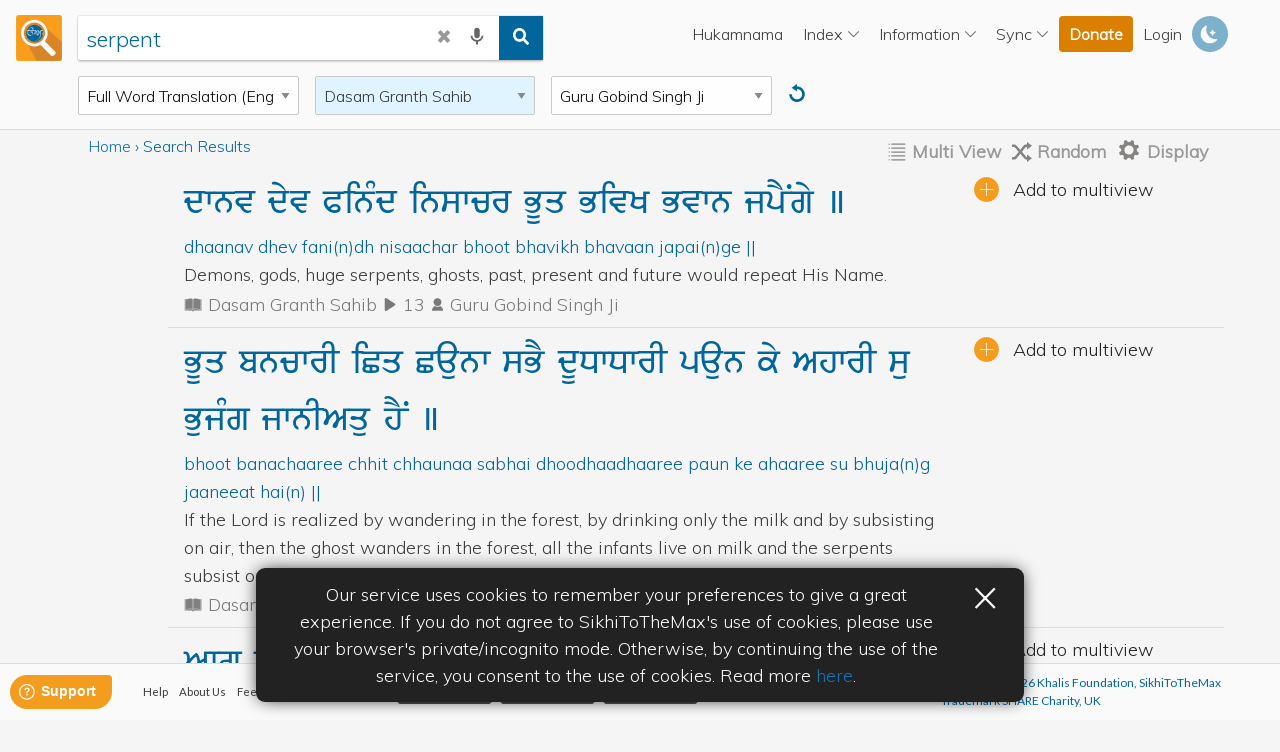

--- FILE ---
content_type: text/html; charset=utf-8
request_url: https://www.sikhitothemax.org/search?q=serpent&type=3&source=D&writer=all
body_size: 2315
content:

<!DOCTYPE html>
<html lang="en">
<head>
  <title>Search Results - SikhiToTheMax</title>
  <link rel="shortcut icon" type="image/x-icon" href="/favicon.ico" />
  <link type="application/opensearchdescription+xml" rel="search" href="/osdd.xml"/>
  <link rel="manifest" href="/manifest.json" />
  <link rel="preconnect" href="//api.banidb.com" crossorigin /><link rel="dns-prefetch" href="//api.banidb.com" />
  <link async rel="preload" href="/assets/fonts/AnmolLipiSG.ttf?v=1" as="font" crossorigin /><link async rel="preload" href="/assets/fonts/GurbaniAkharHeavyTrue.ttf?v=1" as="font" crossorigin />
  <link async rel="preload" href="/assets/js/vendor-6fd3cba9ac0481f509fb.js" as="script" /><link async rel="preload" href="/assets/js/app-a35727c825175c348a26.js" as="script" />
  <link async rel="prefetch" href="/assets/images/sttm_logo.png" as="image" /><link async rel="prefetch" href="/assets/images/logo-192x192.png" as="image" />

  <!-- Meta Tags -->
  <meta charset="utf-8" />
  <meta name="theme-color" content="#01669b" />
  <meta name="description" content="Search Sri Guru Granth Sahib Jee, Sri Dasam Granth Sahib, Bhai Gurdas Vaaran and Gurbani by Sikh Gurus; Guru Nanak Dev, Guru Angad Dev, Guru Amardas, Guru Ramdass, Guru Arjan Dev, Guru Tegh Bahadur, Guru Gobind Singh and Bhagats like Bhagat Kabir Jee, Sheikh Fareed Jee, Bhagat Jaidev, Bhagat Naamdev, Bhagat Ravidaas, Bhagat Ramanand, Bhagat Parmanand, Bhagat Trilochan, Bhagat Surdas." />
  <meta name="viewport" content="width=device-width, initial-scale=1" />
  <meta name="apple-itunes-app" content="app-id=431446112" />
  <meta name="google-play-app" content="app-id=com.WahegurooNetwork.SundarGutka" />

  <!-- Open Graph -->
  <meta property="og:type" content="website" />
  <meta property="og:url" content="https://www.sikhitothemax.org/search?q=serpent&type=3&source=D&writer=all" />
  <meta property="og:author" content="https://khalisfoundation.org/" />
  <meta property="og:title" content="Search Results - SikhiToTheMax" />
  <meta property="og:description" content="Search Sri Guru Granth Sahib Jee, Sri Dasam Granth Sahib, Bhai Gurdas Vaaran and Gurbani by Sikh Gurus; Guru Nanak Dev, Guru Angad Dev, Guru Amardas, Guru Ramdass, Guru Arjan Dev, Guru Tegh Bahadur, Guru Gobind Singh and Bhagats like Bhagat Kabir Jee, Sheikh Fareed Jee, Bhagat Jaidev, Bhagat Naamdev, Bhagat Ravidaas, Bhagat Ramanand, Bhagat Parmanand, Bhagat Trilochan, Bhagat Surdas." />
  <meta property="og:image" content="/assets/images/sttm_banner.png" />
  <meta property="og:image:width" content="1500" />
  <meta property="og:image:height" content="1000" />

  <!-- Twitter -->
  <meta property="twitter:card" content="summary_large_image" />
  <meta property="twitter:site" content="@khalisfound" />
  <meta property="twitter:creator" content="@khalisfound" />
  <meta property="twitter:title" content="Search Results - SikhiToTheMax" />
  <meta property="twitter:description" content="Search Sri Guru Granth Sahib Jee, Sri Dasam Granth Sahib, Bhai Gurdas Vaaran and Gurbani by Sikh Gurus; Guru Nanak Dev, Guru Angad Dev, Guru Amardas, Guru Ramdass, Guru Arjan Dev, Guru Tegh Bahadur, Guru Gobind Singh and Bhagats like Bhagat Kabir Jee, Sheikh Fareed Jee, Bhagat Jaidev, Bhagat Naamdev, Bhagat Ravidaas, Bhagat Ramanand, Bhagat Parmanand, Bhagat Trilochan, Bhagat Surdas."/>
  <meta property="twitter:image:src" content="/assets/images/sttm_banner.png" />
  <meta property="twitter:image:width" content="1500" />
  <meta property="twitter:image:height" content="1000" />

  <!-- Safari iOS config -->
  <meta name="apple-mobile-web-app-capable" content="yes">
  <meta name="apple-mobile-web-app-status-bar-style" content="black">
  <meta name="apple-mobile-web-app-title" content="STTM">
  <link rel="apple-touch-icon" href="/assets/images/sundar-gutka-flat-icon.png">

  <!-- Windows Tile -->
  <meta name="msapplication-config" content="ieconfig.xml">
  <meta name="application-name" content="STTM">

  <link rel="android-touch-icon" href="/assets/images/sundar-gutka-flat-icon.png">
  <link href="/assets/css/vendor/foundation.min.css?v=6.2.4" rel="stylesheet" /><link href="/assets/css/bundle.css" rel="stylesheet" /><link href="https://fonts.googleapis.com/css?family=Muli:300&display=swap" rel="stylesheet" /><link href="https://fonts.googleapis.com/css?family=Lato&display=swap" rel="stylesheet" />

  <script type="application/ld+json">
  {
    "@context": "https://schema.org",
    "@type": "WebSite",
    "url": "https://www.sikhitothemax.org",
    "potentialAction": {
      "@type": "SearchAction",
      "target": {
        "@type": "EntryPoint",
        "urlTemplate": "https://www.sikhitothemax.org/search?q={romanized_english_search}&type=4&source=all"
      },
      "query-input": "required name=romanized_english_search"
    }
  }
  </script>
</head>

<body data-testid="bodyElement" class="">
  <div id="toast-notification" class="toast-notification hidden"></div>

  <div id="app-root"></div>

  <!-- Google Analytics -->
  <script>
    var ga;
    if (document.location.hostname === 'www.sikhitothemax.org') {
      /* GA script here */
      (function (i, s, o, g, r, a, m) {
        i['GoogleAnalyticsObject'] = r; i[r] = i[r] || function () {
          (i[r].q = i[r].q || []).push(arguments)
        }, i[r].l = 1 * new Date(); a = s.createElement(o),
          m = s.getElementsByTagName(o)[0]; a.async = 1; a.src = g; m.parentNode.insertBefore(a, m)
      })(window, document, 'script', 'https://www.google-analytics.com/analytics.js', 'ga');
    } else {
      ga = function () { console.log('ga:', Array.prototype.slice.call(arguments)); };
    }
    ga('create', 'UA-47386101-5', 'auto');
  </script>

  <script async src="https://www.googletagmanager.com/gtag/js?id=AW-958770124"></script> <script> window.dataLayer = window.dataLayer || []; function gtag(){dataLayer.push(arguments);} gtag('js', new Date()); gtag('config', 'AW-958770124'); </script>

  <!-- Source Code -->
  <script src="/assets/js/vendor-6fd3cba9ac0481f509fb.js"></script><script src="/assets/js/app-a35727c825175c348a26.js"></script>

  <!-- ServiceWorker -->
  <script>
    if ("serviceWorker" in navigator) {
      
  navigator.serviceWorker
    .register('service-worker.js', { scope: './' })
    .then(reg => console.log('Registration succeeded. Scope is ' + reg.scope))
    .catch(console.error);

    }
  </script>
  <script>
    var d = new Date();
    document.getElementById("year").innerHTML = d.getFullYear();
  </script>

<!-- freshwork widget -->
<script> window.fwSettings={ 'widget_id':63000000151 }; !function(){if("function"!=typeof window.FreshworksWidget){var n=function(){n.q.push(arguments)};n.q=[],window.FreshworksWidget=n}}() </script> <script type='text/javascript' src='https://widget.freshworks.com/widgets/63000000151.js' async></script>

<noscript>
  
<div class="error-message">
  <div>
    <h3>JavaScript is essential to use our website. Kindly enable it.</h3>
    <section>
      We're sorry for the inconvenience. Follow the instructions <a href="https://www.enable-javascript.com" target="_blank" rel="noreferrer nofollow">here</a> if you're confused how to enable JavaScript.
    </section>
  </div>
  <div>
    <img src="/assets/images/Sach Kaur.png" alt="Image of a Sikh Girl face-palming">
  </div>
</div>

 </noscript>


</body>
</html>


--- FILE ---
content_type: text/css; charset=UTF-8
request_url: https://www.sikhitothemax.org/assets/css/bundle.css
body_size: 21377
content:
@import'node_modules/react-toastify/dist/ReactToastify.css';.ask-gurbani-bot-question{background:#fafafa;border-radius:6px;display:flex;flex-direction:column;height:200px}.ask-gurbani-bot-question-search{margin:16px 1rem 0 1rem}.dark-mode .ask-gurbani-bot-question{background-color:#3c3c3c;color:#f5f5f5}.ask-gurbani-bot-question .search-form{padding:8px;width:100%}.ask-gurbani-bot-question label{color:currentColor;font-size:24px;padding:8px}.autoScrollControl{align-items:center;background-color:#01669b;border-radius:40px;bottom:0;color:#fafafa;display:flex;height:50px;justify-content:center;padding:8px;padding-left:0;width:auto}.autoScrollControlIncreaseSpeed,.autoScrollControlDecreaseSpeed{border:none;font-size:36px;margin:0 8px;outline:0;transition:.2s all ease-in-out}.autoScrollControlIncreaseSpeed:hover,.autoScrollControlDecreaseSpeed:hover{color:#f39c1d}.autoScrollControlGroup{align-items:center;display:flex;flex-direction:column;justify-content:center;margin:0 12px;position:relative;transition:all .2s ease-in}.autoScrollControlGroup.visible{margin:0 12px;max-width:250px;opacity:1;pointer-events:all}.autoScrollControlGroup.hidden{display:flex;margin:0;max-width:0;opacity:0;pointer-events:none}.autoScrollControlGroup>label{color:#fafafa;font-size:12px;line-height:1.2;position:absolute;top:-12px}.autoScrollControlPlayBtn{align-items:center;background-color:#f39c1d;border:none;border-radius:50%;display:flex;height:65px;justify-content:center;outline:0;width:65px}.autoScrollControlPlayBtn>svg{fill:#fafafa;height:30px;width:30px}@media screen and (max-width: 700px){.autoScrollControlPlayBtn{height:35px;width:35px}.autoScrollControlPlayBtn>svg{height:12px;width:12px}}.autoScrollControlSpeed{align-items:center;display:flex;font-size:16px}.autoScrollControlSlider{align-items:center;display:flex;justify-content:center;max-height:20px}.autoScrollControlSliderThumb{background-color:#f39c1d;border:none;border-radius:50%;height:15px;outline:0;width:15px}.autoScrollControlSliderTrack{background-color:#fafafa;border-radius:4px;height:6px;margin:0 8px;margin-top:3px;width:150px}.backgroundTransparent{background-color:rgba(0,0,0,0)}.autoScrollLoopModeBtn{color:#fafafa;cursor:pointer;margin-top:6px}.autoScrollLoopModeBtn.on{color:#f39c1d}#controls-wrapper{align-items:center;background-color:#f5f5f5;display:flex;flex-direction:row-reverse;flex-wrap:wrap;justify-content:flex-end;padding:.5rem 0 0 3rem;top:0;transform-origin:top center;transition:transform .2s;z-index:1}.dark-mode #controls-wrapper{background-color:#1d1d1d}.fullscreen-view #controls-wrapper{display:none}#controls-wrapper.with-border{box-shadow:0 8px 6px -10px #000;max-width:75rem}#controls-wrapper>div{margin-bottom:.5rem}@media screen and (max-width: 46em){#controls-wrapper{padding-left:1em}}@keyframes flip-open{from{opacity:0;transform:rotateX(-90deg) perspective(500px);transform-origin:top}to{opacity:1;transform:rotateX(0deg)}}#shabad-controllers{width:100%}.quick-settings{align-items:flex-end;display:flex;flex-grow:1;flex-wrap:wrap;overflow-y:visible;white-space:nowrap}.dark-mode .quick-settings{background-image:linear-gradient(to right, #1d1d1d, #1d1d1d),linear-gradient(to right, #1d1d1d, #1d1d1d),linear-gradient(to right, #222, #3c3c3c),linear-gradient(to left, #222, #3c3c3c)}.error-icon{font-size:12px}.custom-fa{background-color:#fafafa;border:1px solid #cacaca;border-radius:2px;color:#797979;display:inline-block;line-height:32px;min-height:32px;padding:4px}.custom-fa:hover{background-color:#ddd}.dark-mode .custom-fa{background-color:#3c3c3c;border-color:#1d1d1d;color:#fafafa}.dark-mode .custom-fa:hover{background-color:#797979}.custom-fa.fontsize-icon{background-color:rgba(0,0,0,0);border:none;font-size:24px;line-height:1}.custom-fa.fontsize-icon:hover{color:#f39c1d}.custom-fa.fontsize-icon:active{background-color:#ddd;color:#01669b}.dark-mode .custom-fa.fontsize-icon:active{background-color:#3c3c3c}.custom-fa>svg{fill:#797979;vertical-align:middle}.dark-mode .custom-fa>svg{fill:#fafafa}.custom-fa.gear-icon{border:none;border-radius:0;height:100%;line-height:46px}.custom-fa.enabled{background-color:#01669b;border-color:#01669b;color:#fafafa}.custom-fa.enabled>svg{fill:#fafafa}.custom-fa-assist::after{color:#f39c1d;content:"ਅ"}.controller-option{cursor:pointer;height:100%;margin-right:10px;min-height:42px;text-align:center;transition:.2s all ease}.controller-option span{transition:.2s all ease}.controller-option.separator{background-color:#999;width:1px}.controller-option.qs-option{margin-right:20px}@media screen and (max-width: 730px){.controller-option.qs-option{margin-right:0}}.controller-option.multiselect_checkbox{background-color:#fafafa;border:1px solid #cacaca;border-radius:2px;height:42px;position:relative}.dark-mode .controller-option.multiselect_checkbox{background-color:#3c3c3c;border-color:#1d1d1d;color:#fafafa}.controller-option.multiselect_checkbox>span{display:inline-block;height:100%;line-height:42px;margin-bottom:0;padding:0 1rem}.controller-option.multiselect_checkbox>span svg{fill:#797979}.dark-mode>.controller-option.multiselect_checkbox>span svg{fill:#cacaca}.controller-option.multiselect_checkbox .list-wrapper{background-color:#fafafa;border-radius:2px;box-shadow:0 2px 2px 0 rgba(0,0,0,.16),0 0 0 1px rgba(0,0,0,.08);display:flex;flex-flow:row;flex-wrap:wrap;height:180px;justify-content:space-around;overflow:hidden;position:absolute;transition:.1s all linear;width:320px;z-index:1}.controller-option.multiselect_checkbox .list-wrapper.collapsed{display:none;height:0}.dark-mode .controller-option.multiselect_checkbox .list-wrapper{background-color:#3c3c3c;color:#fafafa}.controller-option.multiselect_checkbox ul{list-style-type:none;margin:0;opacity:1;padding:8px 0;visibility:visible}.controller-option.multiselect_checkbox ul p{margin-bottom:0;padding:0 12px;text-align:left}.controller-option.multiselect_checkbox ul li{align-items:center;display:flex;flex-flow:row;justify-content:flex-start;padding:.5rem 1rem;text-transform:capitalize}.controller-option.multiselect_checkbox ul li input[type=checkbox]{left:0;opacity:0;position:absolute;top:0;visibility:hidden}.controller-option.multiselect_checkbox ul li .fake-checkbox{background-size:12px;border:1px solid #01669b;height:16px;margin-right:8px;width:16px}.dark-mode .controller-option.multiselect_checkbox ul li .fake-checkbox{border-color:#f39c1d}.controller-option.multiselect_checkbox ul li input[type=checkbox]:checked+.fake-checkbox{background-color:#01669b;background-image:url("/assets/images/tick.svg");background-position:center;background-repeat:no-repeat}.dark-mode .controller-option.multiselect_checkbox ul li input[type=checkbox]:checked+.fake-checkbox{background-color:#f39c1d}.controller-option.multiselect_checkbox ul li input[type=checkbox]:checked+.check-fareedkot{background-color:#4ce0b3;border:none}.dark-mode .controller-option.multiselect_checkbox ul li input[type=checkbox]:checked+.check-fareedkot{background-color:#4ce0b3;border:none}.controller-option.multiselect_checkbox ul li input[type=checkbox]:checked+.check-manmohan{background-color:#ff9770;border:none}.dark-mode .controller-option.multiselect_checkbox ul li input[type=checkbox]:checked+.check-manmohan{background-color:#ff9770;border:none}.controller-option.multiselect_checkbox ul li input[type=checkbox]:checked+.check-sahib{background-color:#d4c1ec;border:none}.dark-mode .controller-option.multiselect_checkbox ul li input[type=checkbox]:checked+.check-sahib{background-color:#d4c1ec;border:none}.controller-option.multiselect_checkbox ul li label{cursor:pointer;font-size:16px}.dark-mode .controller-option.multiselect_checkbox ul li label{color:#fafafa}.controller-option.multiselect_checkbox.controller-multiselect .list-wrapper{flex-wrap:unset;height:unset;width:unset}.controller-option.toggle-option input[type=checkbox]{margin-bottom:4px}.controller-option.toggle-option .toggle-label{height:25px;margin-right:8px;margin-top:10px;width:50px}.controller-option.toggle-option .feature-stage-text{color:#dc4c42;font-size:14px;font-weight:600;padding:4px;position:absolute;right:-30px;text-indent:10000;top:-10px}.controller-option .toggle-text{color:#01669b;font-size:14px;margin-bottom:0;position:relative;text-align:center}.advanced-options .controller-option .toggle-text{color:#222}.dark-mode .controller-option .toggle-text{color:#f39c1d}.controller-option.text-option{border-radius:8px;color:#01669b;font-size:16px;line-height:42px;padding:0 6px}.controller-option.text-option:hover{color:#f39c1d}.dark-mode .controller-option.text-option{color:#f39c1d}.dark-mode .controller-option.text-option:hover{color:#ddd}.dark-mode .controller-option.text-option:active{background-color:#ddd}.dark-mode .dark-mode .controller-option.text-option:active{background-color:#3c3c3c}.controller-option.dropdown select{margin-bottom:0}.controller-option.dropdown .toggle-text{color:#222;text-align:left}.dark-mode .controller-option.dropdown .toggle-text{color:#fafafa}.controller-option.icon-text-toggle{align-items:center;border-radius:8px;color:#01669b;display:flex;font-size:16px;justify-content:center;line-height:42px;min-height:42px;overflow:hidden}.controller-option.icon-text-toggle:hover{color:#f39c1d}.controller-option.icon-text-toggle span{padding:0 6px}.controller-option.icon-text-toggle span.custom-fa{display:none}.dark-mode .controller-option.icon-text-toggle span{color:#f39c1d}.dark-mode .controller-option.icon-text-toggle span:hover{color:#cacaca}.controller-option.icon-text-toggle span.icon-label:active{background-color:#ddd}.dark-mode .controller-option.icon-text-toggle span.icon-label:active{background-color:#3c3c3c}.advanced-options{align-items:flex-start;animation:flip-open .25s;background-color:#ddd;display:flex;flex-wrap:wrap;margin:1rem auto .5rem 0;padding:1rem;position:relative;width:calc(100% - 2rem)}.advanced-options--close{align-items:center;background-color:#01669b;border:2px solid #01669b;border-radius:50%;color:#fafafa;display:flex;font-size:23px;font-weight:bold;height:40px;justify-content:center;outline:none;padding:8px;position:absolute;right:8px;top:8px;transition:all .2s ease-in;width:40px}.advanced-options--close:hover{border-color:#01669b;color:#60c8ff}.advanced-options .controller-option{margin:10px}.dark-mode .advanced-options{background-color:#3c3c3c}.advanced-options .qs-option{display:none}@media screen and (max-width: 900px){.sttm-settings .quick-settings>.controller-option:nth-last-child(3),.sttm-settings .quick-settings>.controller-option:nth-last-child(4),.sttm-settings .quick-settings>.controller-option:nth-last-child(5){display:none}.sttm-settings .advanced-options .qs-option:nth-last-of-type(3),.sttm-settings .advanced-options .qs-option:nth-last-of-type(4),.sttm-settings .advanced-options .qs-option:nth-last-of-type(5){display:block;order:-1}.sttm-settings .advanced-options .qs-option:nth-last-of-type(3).separator,.sttm-settings .advanced-options .qs-option:nth-last-of-type(4).separator,.sttm-settings .advanced-options .qs-option:nth-last-of-type(5).separator{display:none}}@media screen and (max-width: 710px){.sttm-settings .quick-settings>.controller-option:nth-last-child(6),.sttm-settings .quick-settings>.controller-option:nth-last-child(7),.sttm-settings .quick-settings>.controller-option:nth-last-child(8){display:none;order:-1}.sttm-settings .advanced-options .qs-option:nth-last-of-type(6),.sttm-settings .advanced-options .qs-option:nth-last-of-type(7),.sttm-settings .advanced-options .qs-option:nth-last-of-type(8){display:block;order:-1}.sttm-settings .advanced-options .qs-option:nth-last-of-type(6).separator,.sttm-settings .advanced-options .qs-option:nth-last-of-type(7).separator,.sttm-settings .advanced-options .qs-option:nth-last-of-type(8).separator{display:none}}@media screen and (max-width: 560px){.sttm-settings .quick-settings>.controller-option:nth-last-child(9){display:none}.sttm-settings .advanced-options .qs-option:nth-last-of-type(9){display:block;order:-1}.sttm-settings .advanced-options .qs-option:nth-last-of-type(9).separator{display:none}.sttm-settings .advanced-options .dropdown{width:80%}}@media screen and (max-width: 490px){.sttm-settings .quick-settings>.controller-option:nth-last-child(2),.sttm-settings .quick-settings>.controller-option:nth-last-child(10){display:none}.sttm-settings .advanced-options .qs-option:nth-last-of-type(2){display:block;line-height:64px;order:-1}.sttm-settings .controller-option.icon-text-toggle span.custom-fa{display:block;padding:0 5px}.sttm-settings .controller-option.icon-text-toggle .icon-label{display:none}}.sttm-settings .icon-label.enabled{background-color:#01669b;color:#fafafa}.bani,.sant,.fareedkot,.manmohan{margin-left:5px;padding-left:10px}.bani{border-left:5px double #01669b;font-size:24px}.fareedkot{border-left:5px double #4ce0b3}.manmohan{border-left:5px double #ff9770}.sant{border-left:5px double #d4c1ec}.mic-icon-container{position:relative;display:inline-block}.mic-icon-beta{background-color:#fafafa;border:1px solid #f39c1d;border-radius:3px;color:#f39c1d;font-size:8px;font-weight:bold;padding:1px 3px;position:absolute;right:-8px;top:-8px}.dark-mode .mic-icon-beta{background-color:#3c3c3c}input::-ms-clear,input::-ms-reveal{display:none}#error-code{color:#01669b;font-family:cursive,sans-serif;font-size:7rem;font-weight:bold}.dark-mode #error-code{color:#60c8ff}@media screen and (max-width: 500px){#error-code{text-align:center}}#error-msg{color:#f39c1d;font-weight:bold}#error-desc{margin-top:3rem}#error-link{color:#2199e8}.floatingActions{align-items:center;background-color:#01669b;border-radius:40px;bottom:30px;box-shadow:0 4px 8px 0 #999;display:flex;height:50px;max-width:480px;opacity:.5;padding:8px 16px;position:fixed;right:24px;transition:all .2s ease-in;width:auto;z-index:99}@media screen and (max-width: 600px){.floatingActions{opacity:1}}.dark-mode .floatingActions{box-shadow:0 2px 4px 0 #999}.floatingActions:hover{opacity:1}.floatingActionsBottom{bottom:30px;right:24px}.floatingActionsControl{margin:0 9px}.floatingActionsIcons{align-items:center;display:flex;justify-content:center}.floatingActionsTop{bottom:auto;left:24px;height:36px;padding:0;position:absolute;right:24px;top:10px;width:36px}@media screen and (max-width: 70em){.floatingActionsTop{height:24px;width:24px}.floatingActionsTop svg{height:18px;width:18px}}.floatingActionsTopIcon{align-items:center;display:flex;height:100%;justify-content:center;width:100%}.settingsButton{align-items:center;display:flex;fill:#fafafa}.settingsButton:hover svg,.settingsButton.active svg{fill:#f39c1d}.ai-button{align-items:center;display:flex;fill:#f39c1d;cursor:pointer;transition:all .3s ease}.ai-button:hover svg{fill:#f39c1d;transform:scale(1.1)}.ai-button.active svg{fill:#fafafa;animation:none}.ai-button svg{transition:all .3s ease;animation:aiPulse 2s infinite}@keyframes aiPulse{0%{transform:scale(1);opacity:1}50%{transform:scale(1.15);opacity:.8}100%{transform:scale(1);opacity:1}}.no-shadow{box-shadow:none}.dark-mode .no-shadow{box-shadow:none}.no-float{bottom:auto;left:auto;position:static;right:auto;top:auto}.display-settings-icon{display:flex}@media screen and (max-width: 69.99em){.below-top-search{left:48px;top:10px}}@media screen and (max-width: 600px){.below-top-search{top:16px}}.footer-background{background-color:#fafafa;border-top:1px solid #ddd;bottom:0;font-family:"Lato",sans-serif;left:0;min-height:50px;position:fixed;width:100%;z-index:2}.dark-mode .footer-background{background-color:#1d1d1d;border-top:1px solid #3c3c3c}.fullscreen-view .footer-background{display:none}@media screen and (max-width: 950px){.footer-background{position:fixed}}.footer-background .footer{align-items:center;display:flex;justify-content:space-between}.footer-background .footer .version{list-style:none;margin:0;margin-right:15px}.footer-background .footer .copyright{font-size:.75rem;padding:5px}.footer-background .footer .menu{align-content:flex-start;display:flex;flex-wrap:wrap;width:100%}.footer-background .footer .menu li a,.footer-background .footer .version li a{color:#3c3c3c;font-size:.9em;margin:0;padding:1rem;transition:.2s}.footer-background .footer .menu li a:hover,.footer-background .footer .version li a:hover{background-color:#ddd}.dark-mode .footer-background .footer .menu li a,.dark-mode .footer-background .footer .version li a{color:#fafafa}.dark-mode .footer-background .footer .menu li a:hover,.dark-mode .footer-background .footer .version li a:hover{background-color:#3c3c3c}.footer-background .footer .footer-seperator{color:#363636;display:block;font-size:.9em;line-height:1;margin:0;padding:1rem 2rem 1rem 1rem}.footer-background .footer .download-icon{opacity:.7;padding:12px 0 9px 0 !important;transition:.2s}.footer-background .footer .download-icon:hover{background:none !important;opacity:.9}.footer-background .footer .download-icon img{margin-right:.5rem;width:95px}@media screen and (max-width: 1300px){.footer-background .footer .menu{font-size:.7em}.footer-background .footer .menu li a,.footer-background .footer .menu .footer-seperator{padding:2em .5em}}@media screen and (max-width: 950px){.footer-background .footer{align-items:flex-start;flex-direction:column}.footer-background .footer .version{display:none}.footer-background .footer .copyright{padding:5px 0;text-align:center;width:100%}.footer-background .footer .download-icon,.footer-background .footer .footer-seperator{display:none}.footer-background .footer .menu{justify-content:center}.footer-background .footer .menu li a,.footer-background .footer .menu li span{padding:10px 5px}}@media screen and (max-width: 480px){.footer-background .footer{align-items:center}.footer-background .footer .version{display:none}.footer-background .footer .copyright{padding:5px 2px}.footer-background .footer .copyright span,.footer-background .footer .copyright .footer-seperator{display:none}.footer-background .footer .copyright .menu li a,.footer-background .footer .copyright .menu li span{font-size:.8rem;padding:5px 2px}}@media screen and (max-width: 1200px){.pin-settings-footer .footer{display:block}.pin-settings-footer .version{display:none}.pin-settings-footer .copyright{padding:5px 0;text-align:center;width:100%}.pin-settings-footer .menu{justify-content:center}.pin-settings-footer .menu li a,.pin-settings-footer .menu li span{padding:10px 5px}}@media screen and (max-width: 1500px){.pin-settings-footer .menu{font-size:.7em}.pin-settings-footer .menu li a,.pin-settings-footer .menu .footer-seperator{padding:2em .5em}}@font-face{font-display:block;font-family:gurmukhi_normal;src:url("/assets/fonts/GurbaniAkharTrue.ttf?v=1")}@font-face{font-display:block;font-family:gurmukhi_heavy;src:url("/assets/fonts/GurbaniAkharHeavyTrue.ttf?v=1")}@font-face{font-display:block;font-family:gurmukhi_thick;src:url("/assets/fonts/GurbaniAkharThickTrue.ttf?v=1")}@font-face{font-display:block;font-family:anmol_lipi;src:url("/assets/fonts/AnmolLipiSG.ttf?v=1")}@font-face{font-display:block;font-family:anmol_bold;src:url("/assets/fonts/AnmolLipiBoldTrue.ttf?v=1")}@font-face{font-display:block;font-family:notosans;src:url("/assets/fonts/NotoSansGurmukhiTrue.ttf?v=1")}@font-face{font-display:block;font-family:notosans_bold;src:url("/assets/fonts/NotoSansGurmukhiBoldTrue.ttf?v=1")}@font-face{font-display:block;font-family:prabhki;src:url("/assets/fonts/PrabhkiTrue.ttf?v=1")}.top-bar{border-bottom:1px solid #ddd;padding-bottom:14px;position:relative}.top-bar-wrapper{display:flex;flex-wrap:wrap;max-width:100%}.fullscreen-view .top-bar{display:none}.top-bar,.top-bar ul{background-color:#fafafa}.dark-mode .top-bar,.dark-mode .top-bar ul{background-color:#1d1d1d}.top-bar-naked,.top-bar-naked ul{background-color:rgba(0,0,0,0);border:none}.top-bar-naked .top-bar-title{margin:0;visibility:hidden}.dark-mode .top-bar{border-color:#797979}.top-bar-hamburger{fill:#999;font-size:38px}.top-bar-title a{background-image:url(/assets/images/sttm_logo.png);background-position:center;background-repeat:no-repeat;background-size:contain;display:inline-block;height:48px;overflow:hidden;text-indent:100%;white-space:nowrap;width:100%}.top-bar-title a.doodle-link.bigger-image{display:inline-block;height:88px}.top-bar-title a.doodle-link.icon{display:none}.top-bar-logo-small{width:3em}#search-options{clear:both;padding:.5rem 0 0;width:288px}#search-options select{cursor:pointer;display:inline-block;margin:0;margin-right:1rem;width:calc(20% - .5rem)}#search-options select:last-child{margin-right:0}.hide-search-bar .top-bar-left,.hide-search-bar #search-options{display:none}.submenu svg{fill:#797979;padding-top:5px;transform:rotate(-90deg);vertical-align:middle}.top-bar-right .menu>li{border-radius:4px;display:inline-block;font-weight:400}.top-bar-right .menu>li.submenu{position:relative;z-index:10}.top-bar-right .menu>li.submenu p{display:inline-block}.top-bar-right .menu>li a,.top-bar-right .menu>li span,.top-bar-right .menu>li p{align-items:center;color:#3c3c3c;cursor:pointer;display:flex;font-size:.9em;justify-content:center;margin:0;padding:10px;transition:.2s}.top-bar-right .menu>li a:hover,.top-bar-right .menu>li span:hover,.top-bar-right .menu>li p:hover{background-color:#ddd}.dark-mode .top-bar-right .menu>li a,.dark-mode .top-bar-right .menu>li span,.dark-mode .top-bar-right .menu>li p{color:#f5f5f5}.dark-mode .top-bar-right .menu>li a:hover,.dark-mode .top-bar-right .menu>li span:hover,.dark-mode .top-bar-right .menu>li p:hover{background-color:#3c3c3c}.search-container-wrapper{align-items:center;display:flex;gap:8px;justify-content:center}.search-container-wrapper .question-icon-wrapper{align-items:center;background-color:#01669b;border-radius:50%;display:flex;height:22px;justify-content:center;width:22px}.search-container-wrapper .question-icon-wrapper:hover{background-color:#f39c1d}.search-container-wrapper .question-icon-wrapper .question-icon{color:#fafafa;font-weight:bold}#search-container{background-color:#fff;border-radius:2px;box-shadow:0 2px 2px 0 rgba(0,0,0,.16),0 0 0 1px rgba(0,0,0,.08);display:flex;flex-wrap:wrap;height:44px;justify-content:flex-end;margin:0;position:relative;transition:box-shadow 200ms cubic-bezier(0.4, 0, 0.2, 1);width:100%}#search-container.kb-active{height:inherit}@media screen and (min-width: 55.99em){.menu>li>#search-container.kb-active{height:44px}}#search-container>#suggestions{width:100%}.dark-mode #search-container{background-color:#3c3c3c;box-shadow:0 2px 2px 0 #222,0 0 0 1px #222}#search-container>button{color:#fff;display:inline-block;outline:none;width:44px;height:44px}#search-container button[type=submit]{background-color:#01669b;transition:.3s}#search-container button[type=submit]:hover{background-color:#f39c1d}.dark-mode #search-container button[type=submit]{background-color:#01669b}.dark-mode #search-container button[type=submit]:hover{background-color:#f39c1d}#search-container .gurmukhi-keyboard-toggle,#search-container .clear-search-toggle{background-color:#fff;width:44px}#search-container .gurmukhi-keyboard-toggle svg,#search-container .clear-search-toggle svg{fill:#999}.dark-mode #search-container .gurmukhi-keyboard-toggle,.dark-mode #search-container .clear-search-toggle{background-color:#3c3c3c}#search-container .gurmukhi-keyboard-toggle.active svg,#search-container .clear-search-toggle.active svg{fill:#f39c1d}#search-container .gurmukhi-keyboard-toggle:hover svg,#search-container .gurmukhi-keyboard-toggle:focus svg,#search-container .gurmukhi-keyboard-toggle:active svg,#search-container .clear-search-toggle:hover svg,#search-container .clear-search-toggle:focus svg,#search-container .clear-search-toggle:active svg{fill:#f39c1d;outline:none}#search-container .clear-search-toggle{width:22px}#search-container .auto-detect-gurmukhi-toggle{align-self:center;background-color:#fff;border:1px solid #ddd;border-radius:4px;font-size:1rem;height:28px;margin:0 8px 0 8px;padding:4px 8px;transition:all .2s ease;width:auto;z-index:1}#search-container .auto-detect-gurmukhi-toggle .toggle-text{color:#999}.dark-mode #search-container .auto-detect-gurmukhi-toggle{background-color:#3c3c3c;border-color:#999}.dark-mode #search-container .auto-detect-gurmukhi-toggle .toggle-text{color:#ddd}#search-container .auto-detect-gurmukhi-toggle.active{background-color:#01669b;border-color:#1e3c52}#search-container .auto-detect-gurmukhi-toggle.active .toggle-text{color:#fafafa}.dark-mode #search-container .auto-detect-gurmukhi-toggle.active{background-color:#1e3c52;border-color:#01669b}.dark-mode #search-container .auto-detect-gurmukhi-toggle.active .toggle-text{color:#fff}#search-container .auto-detect-gurmukhi-toggle:hover{border-color:#f39c1d}#search-container .auto-detect-gurmukhi-toggle:hover .toggle-text{color:#f39c1d}#suggestions{background-color:#fafafa;border:none;box-shadow:0 2px 2px 0 rgba(0,0,0,.16),0 0 0 1px rgba(0,0,0,.08);list-style-type:none;margin:0;max-height:250px;overflow-y:scroll;padding:8px 0 0 0;z-index:2}.dark-mode #suggestions{background-color:#3c3c3c}.dark-mode #suggestions>.suggestion-active{background-color:rgba(0,0,0,.16)}#suggestions>li{display:flex}#suggestions>li>a{display:block;padding:10px;width:100%}#suggestions>.suggestion-active{background-color:#ddd}.search-result-home{margin-right:30px !important}#search{background:rgba(0,0,0,0);border:none;box-shadow:none;flex:1 1 100px;font-size:1.2em;font-weight:300;height:44px;margin:0;position:relative}#search[value=""]+.clear-search-toggle{pointer-events:none;visibility:hidden}.dark-mode #search{color:#f5f5f5}.dark-mode #search::placeholder{color:#797979}.gurmukhi-keyboard{background-color:#fff;border-radius:2px;box-shadow:0 2px 2px 0 rgba(0,0,0,.16),0 0 0 1px rgba(0,0,0,.08);font-size:0;height:0;opacity:0;overflow:hidden;pointer-events:none;position:relative;top:0;transform:rotateX(-90deg) perspective(500px);transform-origin:top;transition:all .25s;width:100%;z-index:2}.dark-mode .gurmukhi-keyboard{background-color:#1d1d1d}.dark-mode .gurmukhi-keyboard button.matra-button{background-color:#1e3c52;color:#fff}.gurmukhi-keyboard.active{height:initial;opacity:1;pointer-events:auto;transform:rotateX(0deg)}.gurmukhi-keyboard .keyboard-row-set{display:inline-block;width:100%}.gurmukhi-keyboard .keyboard-row:nth-child(2n-1) .keyboard-row-set:nth-child(1),.gurmukhi-keyboard .keyboard-row:nth-child(2n) .keyboard-row-set:nth-child(2){background-color:#ddd}.dark-mode .gurmukhi-keyboard .keyboard-row:nth-child(2n-1) .keyboard-row-set:nth-child(1),.dark-mode .gurmukhi-keyboard .keyboard-row:nth-child(2n) .keyboard-row-set:nth-child(2){background-color:#3c3c3c}.gurmukhi-keyboard button{border:1px solid rgba(0,0,0,.16);border-radius:5px;color:#222;font-size:1rem;line-height:2;margin:2px;outline:none;position:relative;text-align:center;transition:.3s border-color ease;width:calc(10% - 4px)}.gurmukhi-keyboard button:hover{border-color:#868383}.dark-mode .gurmukhi-keyboard button{color:#ddd}.gurmukhi-keyboard button.active{color:#f39c1d}.dark-mode .gurmukhi-keyboard button[data-action=bksp],.dark-mode .gurmukhi-keyboard button[data-action=space]{fill:#999}.gurmukhi-keyboard button[data-action=page-1]{padding-right:5px;text-align:right}.gurmukhi-keyboard button[data-action=page-1]::after{color:#000;content:"|";font-family:Helvetica Neue,Helvetica,Roboto,Arial,sans-serif;font-size:.8rem;position:absolute;right:-1px;top:2px}.gurmukhi-keyboard button[data-action=page-2]{padding-left:4px;text-align:left}.gurmukhi-keyboard button.matra-button{background-color:rgba(96,200,255,.3)}.gurmukhi-keyboard button.matra-button .dark-mode{background-color:#1e3c52}.open-mobile-menu-wrapper{align-items:baseline;display:flex;justify-content:center;position:absolute;right:.5rem;top:.5rem;z-index:4}.top-bar-left>.open-mobile-menu-wrapper{display:initial;left:.5rem}#open-mobile-menu{background-color:rgba(0,0,0,0);border-radius:2px;font-size:1rem;line-height:18px;padding:0}#open-mobile-menu svg{fill:#01669b}.open-search-options #search-options{max-height:50px}.top-bar-menu{display:flex;flex-direction:column;margin-left:8px;width:93%}#responsive-menu{width:100%}#top-bar-search-form menu li{display:list-item}@media screen and (max-width: 69.99em){.top-bar-menu{margin-left:0;width:100%}.top-bar-title{float:none;margin:5px 0 0;text-align:center;width:100%}.top-bar-left .menu li{display:block}.search-form{max-width:100vw;padding:0 8px}.top-bar #search-container{width:100%}.top-bar #search{max-width:none}#search-options{display:flex;margin:0;padding:.5rem 8px 0;width:100%}#search-options select{width:33.33%}.top-bar-right ul.menu{background-color:#60c8ff;border-bottom:1px solid #01669b;height:0;opacity:.95;overflow:hidden;position:fixed;right:0;top:-1px;transition:height 400ms ease;width:100%;z-index:3}.dark-mode .top-bar-right ul.menu{background-color:#1d1d1d;border-color:#60c8ff}.top-bar-right ul.menu .submenu .submenu-items{width:100%}.top-bar-right ul.menu .submenu button{display:none}body.menu-open .top-bar-right ul.menu{height:calc(100% + 1px);top:0}.top-bar-right .menu li{display:block;text-align:center}.top-bar-right .menu li a,.top-bar-right .menu li span{cursor:pointer;display:block;height:4rem;line-height:2.6rem;margin:0}.top-bar-right .menu li a:hover,.top-bar-right .menu li span:hover{background-color:#1e3c52;color:#fafafa}}@media screen and (min-width: 40em){.top-bar .top-bar-left,.top-bar .top-bar-right{width:100%}}@media screen and (min-width: 70em){.top-bar-title a{background-image:url(/assets/images/sttm_icon.png);background-position:bottom;margin-top:5px;width:46px}.top-bar-title a.doodle-link.icon{display:inline-block}.top-bar-title a.doodle-link.bigger-image{display:none}.search-form{max-width:100%}.top-bar .top-bar-left,.top-bar .top-bar-right{margin-left:1rem;width:auto}.top-bar .top-bar-left>.open-mobile-menu-wrapper,.top-bar .top-bar-right>.open-mobile-menu-wrapper{display:none}.top-bar #search-container{max-width:288px}.menu .submenu>.submenu-items{background-color:#fafafa;border:1px solid #ddd;left:0;position:absolute;top:44px;width:max-content}.dark-mode .menu .submenu>.submenu-items{background-color:#1d1d1d;border-color:#797979}#responsive-menu{align-items:flex-start;display:flex;flex-grow:1;width:calc(100% - 10px)}#responsive-menu>.top-bar-right{flex:auto;float:right;text-align:right}.top-bar-right .menu .close{display:none}.submenu .submenu-items{display:none}.submenu.opened .submenu-items{display:inline-block}.submenu.opened svg{padding-bottom:5px;padding-top:0;transform:rotate(90deg)}}@media screen and (min-width: 56em){.top-bar #search-container{min-width:465px}.top-bar #search{max-width:100%}#search-options{width:100%}}.gurbani-font{font-family:gurmukhi_heavy}#search.gurbani-font{font-family:anmol_lipi !important}.gurbani-display{font-size:1.4em}@media screen and (min-width: 46em){.gurbani-display{font-size:1.6em}}.hidden{display:none}.text-center{text-align:center}.no-select{-webkit-touch-callout:none;-webkit-user-select:none;-khtml-user-select:none;-moz-user-select:none;-ms-user-select:none;user-select:none}.button{margin:0}@media screen and (max-width: 45.9em){.show-on-desktop{display:none !important}}.show-on-mobile{display:none !important}@media screen and (max-width: 45.999999em){.show-on-mobile{display:inline !important}}.flex{display:flex}.flex.flex-direction-column{flex-direction:column}.flex.justify-center{justify-content:center}.flex.justify-start{justify-content:flex-start}.flex.flex-end{justify-content:flex-end}.flex.align-center{align-items:center}.flex.align-start{align-items:flex-start}.flex.wrap{flex-wrap:wrap}.flex.space-around{justify-content:space-around}.flex.space-between{justify-content:space-between}.sr-only{border:0;clip:rect(1px 1px 1px 1px);clip:rect(1px, 1px, 1px, 1px);height:1px;overflow:hidden;padding:0;position:absolute;width:1px}.maryada h1{font-size:clamp(2.5rem,2.5vw,3.5rem);font-weight:700}.maryada h2{font-size:clamp(1.8rem,2.5vw,2rem)}.maryada__header{align-items:center;display:flex;padding-top:.5em}.maryada__header>div:last-child{padding-left:30px}@media screen and (max-width: 46em){.maryada__header>div:last-child{padding-left:15px}}.maryada__intro{padding-top:1.5em}.maryada__body{padding-top:1em}.maryada__body .chapters{align-items:center;display:flex;justify-content:space-between}.maryada .languages{display:inline;list-style:none;margin:0;padding-left:10px}@media screen and (max-width: 46em){.maryada .languages{display:block;padding-left:0}}.maryada .languages li{display:inline-block;padding:0 .5em;position:relative}.maryada .languages li::after{content:"|";position:absolute;right:-1px}.maryada .languages li:first-child{padding-left:0}.maryada .languages li:last-child::after{content:""}.maryada .languages li a{color:#01669b;font-weight:600}.maryada .languages li a.active{color:#f39c1d}.display .gurbani-display div{font-size:.9em;margin-bottom:-0.25rem}.display .gurbani-display div.larivaar{word-break:break-all}.display .highlight{background-image:linear-gradient(to right, #ddd, rgba(255, 255, 255, 0));border-left:5px solid #01669b;margin:5px 0;padding:10px 15px}.dark-mode .display .highlight{background-image:linear-gradient(to right, #3c3c3c, #151515);border-color:#f39c1d;color:inherit}.controller-row .display .highlight{background-image:none}.display .gurlipi i,.display .unicode i{font-style:normal}.display .akhar{display:inline-block;transition:all .25s}.display.split-view .split-view-baani{display:block}.display.split-view .split-view-baani .line{margin-bottom:auto}.display.split-view .split-view-baani .split-view-baani-wrapper{margin-top:1em}.display.translation-english .translation.english,.display.translation-punjabi .translation.punjabi,.display.translation-spanish .translation.spanish,.display.transliteration-english .transliteration.english{display:block}.display.larivaar .akhar{padding-right:0}.display.larivaar.larivaar_assist .gurlipi .akhar:nth-of-type(2n),.display.larivaar.larivaar_assist .unicode .akhar:nth-of-type(2n){color:#f39c1d}.padChedDiv{display:inline-block;white-space:pre}@media print{*{color-adjust:exact !important;-webkit-print-color-adjust:exact !important}.top-bar{border-bottom:none}.top-bar-title{float:none;text-align:center;width:100% !important}.top-bar-title a{content:url(/assets/images/sttm_logo.png);height:54px !important;width:auto !important}#responsive-menu,#search-options,#controls-wrapper,#controls-menu,footer,.breadcrumb,.shabad-nav,.pagniation,.relatedShabadWrapper,.toast-notification,.fab,.shabad .line:hover .share,.sync-controls{display:none !important}.display .highlight{border-left:none;margin-left:0;padding-left:0}.translation,.gurlipi{color:#8a8a8a !important}.transliteration,.gurmukhi{color:#0a0a0a !important}.shabad{display:block !important;line-height:1.5 !important}a[href]{text-decoration:none}a[href]::after{content:""}#freshworks-container{display:none}@page{margin-bottom:60px;margin-top:60px}}.warning-box{border:1px solid #003962;border-radius:8px;margin:32px auto;max-width:620px;padding:16px;text-align:center}.search-results-display{margin-left:8rem;margin-right:1rem}@media screen and (max-width: 69.9em){.search-results-display{margin-left:1.5rem;margin-right:0}}.gurbani-word{position:relative}.gurbani-word .vishraam-icon{fill:#fafafa;width:8px}.gurbani-word .vishraam-icon-wrapper{align-items:center;border-radius:50%;bottom:90%;display:flex;justify-content:center;left:-8px;padding:4px;position:absolute}.larivaar-assist-word,.larivaar-assist-word span{color:#f39c1d !important}.search-results{margin:.5rem 0}li.search-result{border-bottom:1px solid #ddd;display:flex;list-style:none;padding:.5rem 1rem}li.search-result .shabad-detail{flex-basis:100%}li.search-result .shabad-detail .shabad-title:hover *{color:#f39c1d}li.search-result .shabad-detail .comments{color:#f39c1d;font-style:italic;word-break:break-word}li.search-result a{color:#60c8ff;text-decoration:none;transition:font-size .25s cubic-bezier(0.68, -0.55, 0.27, 1.55)}li.search-result a .search-highlight-word{color:#f39c1d}li.search-result a .larivaar-assist-word{color:#f39c1d}.dark-mode li.search-result{border-color:#797979}.dark-mode li.search-result a{color:#60c8ff}.dark-mode li.search-result a .search-highlight-word{color:#cae8f8}.english-translation-search li.search-result .gurbani-display,.main-letter-search li.search-result .gurbani-display{color:#01669b}.dark-mode .english-translation-search li.search-result .gurbani-display,.dark-mode .main-letter-search li.search-result .gurbani-display{color:#60c8ff}.english-translation-search li.search-result .search-highlight-word,.main-letter-search li.search-result .search-highlight-word{color:#222;font-size:.95em}.dark-mode .english-translation-search li.search-result .search-highlight-word,.dark-mode .main-letter-search li.search-result .search-highlight-word{color:#fafafa}li.search-result .show-all-results{color:#01669b;text-align:center}li.search-result .meta a{color:#797979;padding:0 6px}li.search-result .meta a:hover{color:#f39c1d}li.search-result .search-result-icon-wrap{align-items:center;display:flex}@-moz-document url-prefix(){li.search-result .search-result-icon-wrap svg{margin-top:2px}}li.search-result .search-result-icon-wrap .search-result-icon{fill:#797979;height:.75em;width:.75em}li.search-result .search-result-icon-wrap .raag-title{color:#797979;cursor:grab;padding:0 6px}li.search-result p{margin-bottom:0}li.search-result .url{color:green;display:block;word-wrap:break-word}li.search-result .preview-shabad-visible{opacity:.93;transition:opacity .25s linear;visibility:visible;z-index:10}li.search-result .preview-shabad-hidden{opacity:0;transition:visibility 0s .25s,opacity .25s linear;visibility:hidden}li.search-result .favourite-shabad-wrap{display:inline-flex;flex-basis:40px;flex-direction:row}li.search-result .favourite-shabad-wrap .icons,li.search-result .favourite-shabad-wrap .labels{align-items:flex-start;display:flex;flex-direction:column;gap:.5rem}li.search-result .favourite-shabad-wrap .labels{color:#222;width:13rem}li.search-result .favourite-shabad-wrap .labels .remove-fav-title,li.search-result .favourite-shabad-wrap .labels .multiview-title{width:max-content}.dark-mode li.search-result .favourite-shabad-wrap .labels .remove-fav-title,.dark-mode li.search-result .favourite-shabad-wrap .labels .multiview-title{color:#fafafa}@media screen and (max-width: 37.5em){li.search-result .favourite-shabad-wrap .labels{display:none}}li.search-result .favourite-shabad-wrap .remove-fav-button svg{height:1.5em;width:1.5em}li.search-result .favourite-shabad-wrap .date-time-icon{height:1.5em;width:1.5em}.dark-mode li.search-result .favourite-shabad-wrap .date-time-icon{fill:#fafafa}li.search-result .favourite-shabad-wrap .date-time{font-size:15px;font-weight:600;width:max-content}.dark-mode li.search-result .favourite-shabad-wrap .date-time{color:#fafafa}.larivaar:hover .larivaar-word{color:#f39c1d}.display-visraams .larivaar:hover .larivaar-word{color:inherit}.display-visraams .larivaar:hover .larivaar-word.search-highlight-word{color:#01669b}.load-more{border-bottom:1px solid #ddd;display:flex;justify-content:space-between;list-style:none;padding:.5rem 1rem;text-align:center}.load-more:empty{display:none}.dark-mode .load-more{border-color:#797979}@media screen and (min-width: 46em){.search-results{margin:1rem 2rem 1rem 3rem}.search-result,.load-more{padding:1rem 1rem 1rem 0}}.answer-box{margin:1rem 0;padding:1rem;background-color:#f8f9fa;border-radius:4px;border-left:4px solid #007bff;width:calc(100% - 5rem);margin:auto}.answer-box p::first-letter{text-transform:uppercase}.answer-box .question{font-weight:600;font-size:1.2em}.answer-box .answer{margin:0;font-size:1.1em;line-height:1.5;color:#333}.floating-dialog-container{position:fixed;bottom:80px;right:44px;z-index:99;pointer-events:none}.floating-dialog{background:#01669b;color:#fafafa;border-radius:12px;box-shadow:0 4px 20px rgba(0,0,0,.15);max-width:400px;min-width:300px;pointer-events:auto;transition:all .3s ease;border:1px solid #ddd}.floating-dialog.closed{opacity:.5}.floating-dialog.closed .floating-dialog-content{display:none}.floating-dialog .floating-dialog-header{display:flex;justify-content:space-between;align-items:center;padding:12px 16px;border-bottom:1px solid #ddd;border-radius:12px 12px 0 0}.floating-dialog .floating-dialog-header h4{margin:0;font-size:1.1em;font-weight:600;color:#fafafa}.floating-dialog .floating-dialog-header .floating-dialog-toggle{background:none;border:none;font-size:18px;font-weight:bold;color:#fafafa;cursor:pointer;padding:4px 8px;border-radius:4px;transition:background-color .2s ease}.floating-dialog .floating-dialog-header .floating-dialog-toggle:hover{background-color:#60c8ff}.floating-dialog .floating-dialog-content{padding:16px;border-radius:0 0 12px 12px;transition:all .3s ease}.floating-dialog .floating-dialog-content.loading{align-items:center;display:flex;flex-direction:column;gap:10px;justify-content:center;min-height:150px;opacity:.4}.floating-dialog .floating-dialog-content.loading img{animation:spin 3.5s linear infinite;height:auto;width:80px}.floating-dialog .floating-dialog-content .question{font-weight:600;font-size:1.1em;margin-bottom:8px;color:#fafafa}.floating-dialog .floating-dialog-content .question::first-letter{text-transform:uppercase}.floating-dialog .floating-dialog-content .answer{margin:0;font-size:1em;line-height:1.5;color:#fafafa}.floating-dialog .floating-dialog-content .answer .gurmukhi{border-left:2px solid #f39c1d;margin:.2em;padding:.2em .5em;background-color:rgba(250,250,250,.1);border-radius:0 4px 4px 0}.floating-dialog .floating-dialog-content .footer{opacity:.4;margin-top:12px;font-size:12px}.dark-mode .floating-dialog{background:#2a2a2a;border-color:#444;color:#e0e0e0}.dark-mode .floating-dialog .floating-dialog-header{border-bottom-color:#444}.dark-mode .floating-dialog .floating-dialog-header h4{color:#e0e0e0}.dark-mode .floating-dialog .floating-dialog-header .floating-dialog-toggle{color:#ccc}.dark-mode .floating-dialog .floating-dialog-header .floating-dialog-toggle:hover{background-color:#444}.dark-mode .floating-dialog .floating-dialog-content .question{color:#e0e0e0}.dark-mode .floating-dialog .floating-dialog-content .answer{color:#ccc}@keyframes spin{from{transform:rotate(0deg)}to{transform:rotate(360deg)}}.search-page{display:flex;justify-content:center;padding-top:5vh}.search-page .search-form{max-width:625px}.search-page.doodle-logo-page{padding-top:6vh}.search-page .new-text{color:#f39c1d;font-size:16px;font-weight:800;margin:-10px 0 1rem;text-align:center}.search-page .new-text-blue{color:#01669b}.search-page .logo-long{margin:1rem 0 0;max-height:125px}.doodle-credit{color:#797979;font-size:14px;margin-top:16px;text-align:center}.search-options{display:flex;justify-content:space-between;margin:1rem -5px}.search-options .search-option{margin:5px;position:relative;width:calc(50% - 10px)}.search-options .search-option select{margin-bottom:0}.searchPagination{display:flex;flex-wrap:wrap;margin:10px -5px}@media screen and (max-width: 46em){.searchPagination{margin:10px}}.searchPaginationWrapper{align-items:center;display:flex;justify-content:space-between}.searchPaginationButton{border:none;cursor:pointer;outline:none;padding:10px}.searchPaginationItem{align-items:center;border:1px solid #cacaca;border-radius:2px;color:#3c3c3c;cursor:pointer;display:flex;height:50px;justify-content:center;margin:5px;padding:10px;width:50px}.dark-mode .searchPaginationItem{border-color:#797979;color:#797979}.searchPaginationItem:hover{background-color:#01669b;border-color:rgba(0,0,0,0);color:#fafafa}.searchPaginationItemActive{background-color:#01669b;border-color:rgba(0,0,0,0);color:#fafafa}.dark-mode .searchPaginationItemActive{border-color:rgba(0,0,0,0);color:#fafafa}div[tabindex="-1"]:focus{outline:0}blockquote{border:none;margin:0 0 .1rem;padding:0 1.25rem 0 0}.center-align{text-align:center}.search-results blockquote{font-size:.85em;margin:0 auto}.gurlipi{display:inline-block}.gurlipi-reading-mode{display:inline;font-size:.9em}#metadata{align-items:center;background-color:#e9e9e9;border-radius:2px;display:flex;padding:1rem 1rem .5rem;text-align:center;width:100%}#metadata:empty{display:none}.dark-mode #metadata{background-color:#111}#metadata .hukamnama-audio{bottom:50px;left:50%;max-width:800px;opacity:.8;position:fixed;transform:translateX(-50%) scaleY(0);transform-origin:bottom bottom;transition:.2s ease-in all;width:100%;z-index:1}#metadata .hukamnama-audio-player-title{margin-bottom:16px;text-align:center}#metadata .hukamnama-audio:hover{opacity:1}#metadata .hukamnama-audio--hidden{transform:translateX(-50%) scaleY(0)}#metadata .hukamnama-audio--shown{transform:translateX(-50%) scaleY(1)}#metadata .hukamnama-audio--pin-settings{left:40%}.meta{flex-grow:1}.meta-hukamnama{align-items:center;display:flex;font-size:1rem;justify-content:space-between}.meta-hukamnama h4{border-style:solid;border-width:0 0 1px 0;font-size:1.2rem;padding-bottom:10px}.meta-hukamnama h4 span{color:#f39c1d}.meta-hukamnama-left,.meta-hukamnama-right{align-items:center;display:flex;justify-content:center;text-align:left}@media screen and (max-width: 790px){.meta-hukamnama-left a,.meta-hukamnama-right a{display:none}}.meta-hukamnama-left-row,.meta-hukamnama-right-row{padding:5px 0}.meta-hukamnama-left svg,.meta-hukamnama-right svg{fill:#01669b;width:18px}.meta-hukamnama-left{align-items:flex-start;flex-direction:column}.meta-hukamnama-right{cursor:pointer;flex-direction:column}.meta-hukamnama-right a{padding-left:5px;vertical-align:text-bottom}.hukamnama-right-link svg{padding-right:5px}.hukamnama-right-headphonesIcon{text-align:right}.hukamnama-right-headphonesIcon:hover *{color:#f39c1d;fill:#f39c1d}.shabad-nav a{color:#f39c1d;font-size:50px;font-weight:500;position:relative}.shabad-nav a:hover{color:#797979}.shabad-nav.right{margin-left:10px;text-align:right}.shabad-nav.left{margin-right:10px}.shabad-nav.disabled-nav a{color:#797979}.shabad-nav.disabled-nav a svg{fill:#797979}.pagination{align-items:center;display:flex;margin:0;padding:0 .5em;width:100%}.pagination .shabad-nav{flex-grow:1}.pagination .shabad-nav a{align-items:center;display:flex}.pagination .shabad-nav a:hover{background-color:initial}.pagination .shabad-nav a i{flex-grow:1}.pagination .shabad-nav span{display:none;flex-grow:1;font-size:.35em}.pagination .shabad-nav.left span{margin-left:10px}.pagination .shabad-nav.right span{margin-right:10px}.metadata-hukamnama,.pagination-hukamnama{background-attachment:fixed;background-image:url("/assets/images/amritsar.jpg");background-position:top;background-repeat:no-repeat}.dark-mode .metadata-hukamnama,.dark-mode .pagination-hukamnama{background-image:none}.fullscreen-view .metadata-hukamnama .shabad-nav,.fullscreen-view .pagination-hukamnama .shabad-nav{display:none}.shabad-container{margin-top:10px;width:100%}.shabad-content>div{margin-bottom:1rem}.shabad-content p,.clear{clear:both;margin-bottom:0}.shabad-content blockquote{clear:both}.shabad{display:flex;justify-content:center;margin:0;padding:4px 1rem;width:100%}.shabad .line .gurbani-display{transition:font-size .25s cubic-bezier(0.68, -0.55, 0.27, 1.55)}.shabad .line .gurbani-display span{transition:color .25s ease-in}.shabad .line .share{background-color:hsla(0,0%,100%,.85);display:none;padding:5px;position:absolute;right:0;top:0}.shabad .line .share.showShare{display:block}.dark-mode .shabad .line .share{background-color:#3c3c3c}.shabad .line .share a{color:#000;margin-left:5px;padding:.5rem}.shabad .line .share .copy:hover>svg{fill:#f39c1d}.shabad .line .share .twitter:hover>svg{fill:#00aced}.shabad .line .share .facebook:hover>svg{fill:#3b5998}.shabad .split-view-baani-line.paragraph-mode>*{display:inline}.shabad .split-view-baani-paragraph{margin-bottom:4px;position:relative}.shabad .split-view-baani-paragraph.paragraph-mode *{display:inline}.shabad .split-view-baani-paragraph.paragraph-mode * .share{display:none}.shabad .split-view-baani-translation{margin-bottom:4px}.shabad .split-view-baani-translation.paragraph-mode *{display:inline}.shabad .split-view-baani-translation.paragraph-mode *.translation{margin:0;margin-right:4px;padding:0}.shabad .split-view-baani-transliteration{margin-bottom:4px}.shabad .split-view-baani-transliteration.paragraph-mode *{display:inline}.shabad .split-view-baani-transliteration.paragraph-mode * .transliteration{margin-right:4px}.shabad .split-view-baani-steek{font-family:gurmukhi_normal,sans-serif;margin-bottom:4px}.shabad .split-view-baani-steek.paragraph-mode *{display:inline}.shabad .split-view-baani-steek.paragraph-mode * .steek{margin-right:4px}.shabad .split-view-baani-wrapper.paragraph-mode{margin-bottom:16px}.shabad .reading-mode-baani-transliteration{display:inline}.shabad .reading-mode-baani-transliteration .reading-mode-transliteration{display:inline}.shabad .reading-mode-baani-translation{display:inline}.shabad .reading-mode-baani-translation .reading-mode-translation{display:inline}.shabad .reading-mode-baani-steek{display:inline;font-family:gurmukhi_normal,sans-serif}.shabad .reading-mode-baani-steek .reading-mode-steek{display:inline}.shabad .reading-mode-baani-steek .reading-mode-steek .gurlipi{display:inline}.shabad .mixed-view-baani-paragraph{margin-bottom:4px;position:relative}.shabad .mixed-view-baani-paragraph.paragraph-mode *{display:inline}.shabad .mixed-view-baani-paragraph.paragraph-mode * .share{display:none}.shabad .mixed-view-baani-translation{margin-bottom:4px}.shabad .mixed-view-baani-translation.paragraph-mode *{display:inline}.shabad .mixed-view-baani-translation.paragraph-mode * .translation{margin:0;margin-right:4px;padding:0}.shabad .mixed-view-baani-transliteration{margin-bottom:4px}.shabad .mixed-view-baani-transliteration.paragraph-mode *{display:inline}.shabad .mixed-view-baani-transliteration.paragraph-mode * .transliteration{margin-right:4px}.shabad .mixed-view-baani-transliteration-shahmukhi{display:flex;justify-content:flex-end;width:100%}.shabad .mixed-view-baani-steek{font-family:gurmukhi_normal,sans-serif;margin-bottom:4px}.shabad .mixed-view-baani-steek-sahib{border-left:5px double #d4c1ec;margin-left:5px;padding-left:10px}.shabad .mixed-view-baani-steek.paragraph-mode *{display:inline}.shabad .mixed-view-baani-steek.paragraph-mode * .transliteration{margin-right:4px}.shabad .mixed-view-baani-wrapper{margin-top:15px;position:relative}.shabad .mixed-view-baani-wrapper.paragraph-mode{margin-bottom:16px}.shabad .mixed-view-baani-wrapper.paragraph-mode div[class^=mixed-view-baani-translation-],.shabad .mixed-view-baani-wrapper.paragraph-mode div[class^=mixed-view-baani-transliteration-]{display:block;margin-bottom:4px}.shabad .full-screen-baani{padding:60px 10px}.shabad .full-screen-baani .line div{padding-bottom:10px}@media screen and (max-width: 450px){.meta-hukamnama{display:initial;font-size:.9rem}.meta h4{font-size:1.1rem}}@media screen and (min-width: 350px){.pagination .shabad-nav a span{display:initial}.pagination .shabad-nav a i{flex-grow:0}}@media screen and (max-width: 730px){.share,.line:hover .share{display:none !important}}@media screen and (min-width: 46em){#metadata{margin:1rem 2rem 1rem 3rem;width:calc(100% - 5rem)}.shabad-nav,.shabad-nav a{margin:0}.pagination .shabad-nav div{font-size:.5em;top:.75em}.pagination .shabad-nav.left div{left:3em}.pagination .shabad-nav.right div{right:3em}.shabad{padding:4px 2rem 0 3rem}.dark-mode #controls-menu{background-color:#1d1d1d}}.relatedShabad{background-color:#fff;border:1px solid #cacaca;border-radius:2px;box-shadow:0 4px 8px 0 #999;color:#222;cursor:pointer;display:flex;flex-direction:column;justify-content:space-between;margin:0 30px 30px 0;max-width:calc(50% - 30px);scroll-margin-left:.5rem;scroll-snap-align:start;transition:.3s ease-in;width:100%}@media screen and (max-width: 700px){.relatedShabad{margin-right:0;max-width:100%}}.relatedShabad:hover{box-shadow:0 8px 16px 0 #999;color:inherit}.dark-mode .relatedShabad{background-color:#3c3c3c;border:1px solid #000;box-shadow:0 4px 8px 0 #3c3c3c;color:#cacaca}.dark-mode .relatedShabad:hover{box-shadow:0 8px 16px 0 #000}.relatedShabadInner{align-items:flex-start;display:flex;flex-direction:column;height:100%}.relatedShabadContainer{display:flex;flex-wrap:wrap;scroll-snap-type:x mandatory}.relatedShabadContainer::-webkit-scrollbar{display:none}.relatedShabadWrapper{margin-top:3rem}.fullscreen-view .relatedShabadWrapper{display:none}.relatedShabadTitle{font-size:1.6em;font-weight:400;line-height:1.2;margin-bottom:0}.relatedShabadTransliteration,.relatedShabadQuote{color:#000;font-size:13px;margin-bottom:4px}.dark-mode .relatedShabadTransliteration,.dark-mode .relatedShabadQuote{color:#cacaca}.relatedShabadContent{display:flex;flex-direction:column;height:100%;justify-content:space-between;padding:10px}.relatedShabadContentFooter{align-items:center;display:flex;margin:0}@media screen and (max-width: 700px){.relatedShabadContentFooter{align-items:center;flex-direction:row}}@media screen and (min-width: 701px)and (max-width: 900px),(max-width: 500px){.relatedShabadContentFooter{align-items:start;flex-direction:column}}.relatedShabadShowMore{align-items:center;display:flex;justify-content:center;margin-bottom:30px;width:calc(100% - 30px)}@media screen and (max-width: 700px){.relatedShabadShowMore{width:100%}}.relatedShabadSource{color:#3c3c3c;font-size:16px;margin-right:8px;opacity:.9}.dark-mode .relatedShabadSource{color:#cacaca}.relatedShabadSource:last-child{margin-right:0}.relatedShabadSource.englishSource{color:#000;opacity:1}.dark-mode .relatedShabadSource.englishSource{color:#cacaca}.relatedShabadAvgRating{background-color:#999;border-top-left-radius:2px;border-top-right-radius:2px;height:8px;position:relative;width:100%}.relatedShabadAvgRatingExcellent{background-color:#039e03}.relatedShabadAvgRatingGood{background-color:#f39c1d}.relatedShabadAvgRatingPoor{background-color:#dc4c42}.relatedShabadAvgRatingMeter{border-top-left-radius:2px;border-top-right-radius:2px;height:100%;left:0;position:absolute;top:-1px;transform-origin:left;transition:transform .1s ease-in-out;width:100%}.separator{align-items:center;display:flex;text-align:center}.separator::after,.separator::before{border-bottom:1px solid #000;content:"";flex:1;opacity:.5}.separator::after{margin-left:.25em}.separator::before{margin-right:.25em}.dark-mode .separator{color:#00a6ff}.dark-mode .separator::after,.dark-mode .separator::before{border-bottom:1px solid #fff}.react-date-picker__button{padding:4px 6px 4px 0 !important}.chevron,.Hour24,.reset{fill:#01669b}.chevron:hover,.Hour24:hover,.reset:hover{fill:#f39c1d}.chevron svg,.Hour24 svg,.reset svg{margin-right:5px}.hukamnama-nav-icon>span{display:block;font-size:.35em}.share-buttons svg,.share svg{fill:#868383;font-size:2em;max-height:30px;min-width:30px;padding:5px}@media screen and (max-width: 45.999999em){.share-buttons svg,.share svg{font-size:2em !important}}#controls-menu{border-radius:2px;margin:0 2rem 0 auto}.fullscreen-view #controls-menu{display:none}#controls-menu a{background-color:rgba(0,0,0,0) !important;color:#01669b;height:30px}.dark-mode #controls-menu a{color:#60c8ff}@media screen and (max-width: 790px){#controls-menu{margin:0 1rem 0 1rem}}.share-buttons{align-items:center;display:flex;justify-content:flex-end;list-style:none;margin:0;text-align:right}@media screen and (max-width: 790px){.share-buttons{margin-top:10px;text-align:center}}.share-buttons li{align-items:center;display:flex;margin-left:5px}.share-buttons li:first-of-type{margin-left:0}.share-buttons li button{align-items:center;color:#999;display:inline-flex;font-weight:700;justify-content:center}.share-buttons li button:hover span,.share-buttons li button.active span{color:#f39c1d}.share-buttons li button:hover svg,.share-buttons li button.active svg{fill:#f39c1d}.share-buttons li #copy-short-url{align-items:center;display:flex;justify-content:center;position:relative}.share-buttons li #copy-short-url .short-url-input{background-color:#fafafa;display:inline-block;font-size:11px;height:auto;margin:0;position:relative;width:175px}.dark-mode .share-buttons li #copy-short-url .short-url-input{background-color:#3c3c3c;border-color:#222;color:#fafafa}@media screen and (max-width: 790px){.share-buttons li #copy-short-url .short-url-input{display:none}}.share-buttons li #copy-short-url .short-url-icon{box-shadow:-5px 0 7px -6px #999;cursor:copy;height:1.2em;position:absolute;right:0;width:.8em}.dark-mode .share-buttons li #copy-short-url .short-url-icon{box-shadow:-5px 0 7px -6px #1d1d1d}@media screen and (max-width: 790px){.share-buttons li #copy-short-url .short-url-icon{box-shadow:none;position:relative}}#search-options select.selected,.search-options select.selected{background-color:rgb(223.5,244.1037735849,255);color:#363636}.dark-mode #search-options select.selected,.dark-mode .search-options select.selected{background-color:dimgray;color:#fafafa}@media screen and (max-width: 45.999999em){.dark-mode .share-buttons,.dark-mode #controls-menu{background-color:#1d1d1d}}.toast-notification{animation:flip-open ease-in .15s;background-color:#222;border-radius:.5em;bottom:1em;box-shadow:0 0 1em -0.2em #000;color:#fafafa;font-weight:400;left:0;margin:0 auto;padding:.8rem 4.8rem .8rem 1.8rem;position:fixed;right:0;text-align:center;width:80vw;z-index:6}.toast-notification .toast-notification-close-button{float:right;font-size:44px;margin:.1em .6em;position:absolute;right:0;top:0}.toast-notification .toast-notification-close-button:hover{color:#f39c1d}@media screen and (max-width: 100em){.toast-notification{width:60vw}}@media screen and (max-width: 45.999999em){.toast-notification{border-radius:0;box-shadow:none;font-size:.8rem;height:fit-content;text-align:left;top:0;width:100vw}}.dark-mode .toast-notification{background-color:#f39c1d;color:#222}.toast-notification-green{background-color:#039e03}.sync-form{align-items:flex-start;display:flex;justify-content:center;text-align:center}.sync-form input{text-transform:uppercase}.dark-mode .sync-form{color:#fafafa}.sync-form-error{color:#dc4c42}.sync-form--input{background-color:rgba(0,0,0,0);border-radius:5px 0 0 5px;height:3rem;max-width:50%}.sync-form--input:focus{background-color:rgba(0,0,0,0)}.dark-mode .sync-form--input{color:#f5f5f5}.dark-mode .sync-form--input::placeholder{color:#797979}.sync-form--button{border:1px solid #999;border-radius:0 5px 5px 0;height:3rem;margin-left:-1px;padding:0 1rem}.sync-controls{align-items:center;background-color:#1e3c52;border-radius:16px;color:#fff;display:flex;flex-direction:row;flex-wrap:wrap;justify-content:space-around;margin:1rem 2rem 1rem 3rem;text-align:center}.sync-controls>div{flex-grow:1;padding:10px}.sync-controls>.sync-id{background-color:#01669b;border-bottom-left-radius:inherit;border-top-left-radius:inherit}.sync-controls>.sync-id>p{font-size:12px;margin:0}.sync-controls>.sync-id>p.sync-id{color:#f39c1d;font-size:32px}.sync-controls>.full-screen{align-items:center;display:flex;justify-content:center}.sync-controls>.full-screen label{height:30px;width:60px}.sync-controls>.exit-button>button{background-color:#f39c1d;border-radius:8px;font-size:32px;padding:12px;text-transform:uppercase}.toggle-label{background:#999;border-radius:100px;display:block;position:relative;text-indent:-9999px}.toggle-label::after{background:#fff;border-radius:50%;content:"";height:90%;left:2.5%;position:absolute;top:5%;transition:.2s;width:45%}.toggle-label:active::after{width:65%}.toggle-checkbox{height:0;visibility:hidden;width:0}.toggle-checkbox:checked+.toggle-label{background:#f39c1d}.toggle-checkbox:checked+.toggle-label::after{left:97.5%;transform:translateX(-100%)}.reconnect-btn{display:block;margin:auto}@media screen and (max-width: 46em){.sync-controls{margin:1rem}}.spinner{animation:shadow-pulse 1s infinite;background-image:url(/assets/images/banidblogo.png);background-size:200px 200px;border-radius:50%;height:200px;margin:10% auto 0 auto;margin-bottom:100px;opacity:.5;position:relative;width:200px;z-index:1}@keyframes shadow-pulse{0%{box-shadow:0 0 0 1px #fa8202}100%{box-shadow:0 0 0 35px rgba(0,0,0,0)}}@media screen and (max-width: 45.999999em){.spinner{background-size:150px 150px;height:150px;width:150px}}.search{border:none;border-radius:2px;box-shadow:0 2px 2px 0 rgba(0,0,0,.16),0 0 0 1px rgba(0,0,0,.08);margin:8px 0 25px}.search:hover,.search:focus,.search:active{border:none;box-shadow:0 2px 2px 0 rgba(0,0,0,.16),0 0 0 1px rgba(0,0,0,.08)}.dark-mode .search{background-color:#3c3c3c;color:#f5f5f5}.dark-mode .search::placeholder{color:#797979}.list{margin:0 -5px}.list--link{color:inherit;text-decoration:none}.list--link:hover{color:inherit}@keyframes slide-right{from{transform:translateX(-50%)}to{transform:translateX(0)}}.list--item{animation:slide-right .25s ease-in-out forwards;border:1px solid #cacaca;border-radius:4px;list-style:none;margin:8px 4px;padding:8px;text-transform:capitalize;transform:translateX(-50%)}.list--item:hover{box-shadow:0 0 2px 1px #cacaca}.dark-mode .list--item{background-color:rgba(148,148,148,.08);border-color:#797979}.dark-mode .list--item:hover{box-shadow:none}.baani{width:100%}.playstore--icon,.appstore--icon{height:1.25em;vertical-align:text-bottom;width:1.25em}.dark-mode .playstore--icon,.dark-mode .appstore--icon{fill:#f5f5f5}.playstore--link,.appstore--link{border:1px solid gray;border-radius:8px;padding:4px;white-space:pre}.sgCards{display:grid;grid-gap:1rem;margin:0 auto;max-width:1200px}.sgCard{background-color:#01669b;border-radius:8px;color:#fff;display:flex;flex-direction:column;height:7em;justify-content:space-between;padding:1rem}.sgCard:hover{background-color:#1e3c52;box-shadow:0 4px 8px #000;transition:.3s}.sgCardGurmukhi{border-left:2px solid #f39c1d;font-family:"gurmukhi_heavy",serif;font-size:1.2em;padding-left:10px}.sgCardEnglish{float:right;font-size:smaller;justify-content:space-between;margin-top:1em;text-align:right;text-transform:capitalize}.sgBaanis{align-items:center;display:flex}.sgBaanisPopup{width:405px}.sgBaanisButtons{display:flex;flex-wrap:wrap;font-size:1.5rem;line-height:1}.sgBaanisButton{margin-right:8px}@media screen and (max-width: 600px){.sgBaanisButton{margin-bottom:8px}}.sgBaanisInfo{background-color:#01669b}.sgBaanisInfoIcon{background:#01669b;border-radius:50%;cursor:help;flex-shrink:0;height:16px;margin-right:8px;position:relative;width:16px}.sgBaanisInfoIcon::after{color:#fafafa;content:"i";font-size:.8rem;font-weight:700;left:50%;position:absolute;transform:translateX(-50%)}.sgBaanisTitle{font-size:1.5rem;margin-right:8px}@media(max-width: 600px){.sgBaanisTitle{font-size:1rem;margin-right:8px}}.sgBaanisVersion{align-items:center;border:1px solid #fafafa;border-radius:50%;display:flex;font-size:.7rem;height:24px;justify-content:center;margin-right:8px;padding:4px;text-transform:uppercase;width:24px}.sgBaanisVersionSelected{border-width:2px;font-weight:600}.sgBaanisVersions{display:flex;flex-wrap:wrap;float:left}.sundarGutkaHeader{align-items:center;display:flex;flex-wrap:wrap;justify-content:space-between}@media(max-width: 600px){.sgCard{border-radius:0}}@media(min-width: 600px){.sgCards{grid-template-columns:repeat(2, 1fr)}}@media(min-width: 700px){.sgCardEnglish{margin-top:1em}}@media(min-width: 900px){.sgCards{grid-template-columns:repeat(3, 1fr)}}input[type=search]{color:#01669b}#help{display:block;width:100%}#help h2{margin-top:10px}#help .question{margin:10px 0 20px}#help .question ul li{list-style:none}#help .question ul li::before{color:#f99d1c;content:"■";display:block;left:-1em;max-height:0;max-width:0;position:relative;top:-0.1em}#help .question img{display:block;margin:10px auto 20px;max-width:80%}#help #sidebar{border:1px solid #cacaca;border-radius:2px;font-size:.9em;padding:1rem;width:100%}#help #sidebar ul{color:#01669b;list-style-type:none}#help #sidebar ul ul{color:#f99d1c}#help #sidebar ul li{cursor:pointer;font-size:1.2em;font-weight:bold}#help #sidebar ul li li{font-size:.9em;font-weight:normal}#help #sidebar ul li:hover{color:#f39c1d;transition:.2s}#help #sidebar ul a{color:#01669b}#help #sidebar ul a:hover{color:#f39c1d;transition:.2s}.dark-mode #help #sidebar ul{color:#60c8ff}#help main{padding:1rem;width:100%}#help section{margin-bottom:45px}#help .settings-items section{margin-bottom:0}@media screen and (min-width: 46em){#help{display:block;width:100%}#help #sidebar{width:100%}#help .video{width:70%}#help main{padding:0}}#controller-bar{background-color:#fafafa;border:none;margin-bottom:15px}.controller-header{align-items:center;max-width:95%}.controller-header .top-bar-title{align-items:center;display:flex}.controller-header .responsive-menu{flex-grow:1}.controller-header .logo-text{color:#f39c1d;font-size:28px;text-indent:8px;text-transform:uppercase}.controller-header .logo-text>.bolder{font-weight:bolder}.controller-header #sync-logo{background-image:url("/assets/images/sttm_icon.png");height:32px;margin-top:0;width:32px}.controller-row .quick-settings{justify-content:center}.controller-row .icon-toggle .fontsize-icon{background-color:#fafafa;border-radius:8px;margin:0 8px;padding:12px 16px}.controller-row .icon-toggle .fontsize-icon:hover{background-color:#01669b}.dark-mode .controller-row .icon-toggle .fontsize-icon{background-color:#3c3c3c}.controller-row .search-page{padding-top:20px}.controller-row .wrapper ul{margin:auto;max-width:625px}.controller-row .wrapper ul li{cursor:pointer}.controller-row .wrapper .active-slide{background-color:#01669b;border-radius:12px;color:#fafafa}.controller-row .wrapper>.sync-form{display:block;margin:auto;max-width:625px}.controller-row .wrapper>.sync-form input{background-color:#fafafa;color:#1e3c52;max-width:100%}.controller-row .wrapper>.sync-form input::placeholder{color:#999}.controller-row .wrapper>.sync-form input.error-input{background-color:rgba(220,76,66,.1254901961);border-color:#dc4c42}.controller-row .wrapper>.sync-form button{background-color:#01669b;border:none;border-radius:5px;color:#fafafa;font-weight:900;transition:.2s}.controller-row .wrapper>.sync-form button:hover{background-color:#f39c1d}.control-section{background-color:#f5f5f5;position:sticky;text-align:center;top:0;transition:.1s background-color ease;z-index:1}.dark-mode .control-section{background-color:#1d1d1d}.control-section>.slide-type{background-color:#fafafa;border-radius:12px;box-shadow:0 2px 2px 0 rgba(0,0,0,.16),0 0 0 1px rgba(0,0,0,.08);color:#1d1d1d;cursor:pointer;display:inline-block;margin:5px;padding:5px 10px;width:150px}@media screen and (max-width: 730px){.control-section>.slide-type{font-size:.6em;width:85px}}.control-section>.slide-type>p{margin:0;text-align:center}.control-section.with-border{box-shadow:0 8px 6px -10px #000}.controller-shabad .home-button{fill:#f39c1d;outline:none;right:90px;z-index:100}.controller-shabad .line{background-color:rgba(96,200,255,.3);border-radius:12px;cursor:pointer;display:flex;flex-direction:row;margin:8px}.controller-shabad .line .gurmukhi,.controller-shabad .line .line-count{padding:12px}.dark-mode .controller-shabad .line{background-color:#003962;color:#fafafa}.controller-shabad .line .line-count{align-items:center;background-color:#1e3c51;border-bottom-left-radius:12px;border-top-left-radius:12px;color:#cae8f8;display:flex;justify-content:center;margin-right:8px;min-width:48px}.dark-mode .controller-shabad .line .line-count{background-color:#00253f}.controller-shabad .line .pankti-wrapper{align-items:center;display:flex;flex-grow:1;justify-content:space-between}.controller-shabad .line.visited{background-color:#cacaca;opacity:.8}.controller-shabad .line.visited .line-count{background-color:#3c3c3c;color:#ddd}.dark-mode .controller-shabad .line.visited{color:#1d1d1d}.controller-shabad .line.active-slide{background-color:#01669b;color:#fafafa;opacity:1}.controller-shabad .line.active-slide .line-count{background-color:#1e3c51;color:#cae8f8}.dark-mode .controller-shabad .line.active-slide .line-count{background-color:#00253f}.dark-mode .controller-shabad .line.active-slide{color:#fafafa}.controller-shabad .line .highlight{border:none;display:inline-block;padding-left:0}.controller-shabad svg{margin:16px;opacity:.6}#nav-bar{padding-top:1rem}#nav-bar .top-bar-title{transform:translate(8px, -8px)}#nav-bar #search-options{padding:1rem 1rem 0 1rem}@media screen and (max-width: 55.99em){#nav-bar #search-options{padding:1rem 8px 0 8px}}.list-container{height:100%;position:fixed;top:0;transition:.2s all ease-out;width:312px;z-index:10}.list-container.sg-hide svg,.list-container.shortcut-hide svg{transform:rotate(-180deg)}.list-container .toggle-button{background:#fff;border-top-left-radius:16px;border-top-right-radius:16px;color:#1d1d1d;cursor:pointer;display:inline-block;padding:4px 16px;position:absolute;text-align:left;top:50%;transform:rotate(-90deg);white-space:nowrap}.list-container .toggle-button span{padding-right:8px}.list-container .toggle-button span svg{fill:#f39c1d;transition:.4s all ease}.list-container .sidebar{background-color:#f5f5f5;box-shadow:0 2px 2px 0 rgba(0,0,0,.16),0 0 0 1px rgba(0,0,0,.08);display:inline-block;height:100%;list-style-type:none;overflow-y:auto;padding:20px;top:0;width:100%}.shortcut-list-container{left:0}.shortcut-list-container .toggle-button{right:-82px;transform:rotate(90deg)}.shortcut-list-container .shortcut-sidebar .shortcut-slide{align-items:center;background:rgba(96,200,255,.3);border-radius:4px;display:flex;height:129px;justify-content:center;margin-bottom:20px;width:100%}.shortcut-list-container .shortcut-sidebar .shortcut-slide.active-slide{background-color:#01669b;color:#fafafa}.shortcut-list-container.shortcut-hide{left:-312px}.sg-list-container{right:0}.sg-list-container .toggle-button{left:-78px}.sg-list-container .sg-sidebar .bani-category{color:#f39c1d;font-weight:700}.sg-list-container .sg-sidebar .bani-slide{border-radius:2px;color:#868383;padding:8px 4px}.sg-list-container .sg-sidebar .bani-slide.active-slide{color:#fafafa}.sg-list-container .sg-sidebar .bani-slide:hover{background-color:#ddd}.sg-list-container.sg-hide{right:-312px}@media screen and (max-width: 55.99em){.controller-row .search-page{padding-top:5px}.top-bar-title{margin:0}}@media screen and (min-width: 55.99em){.controller-header .menu{background-color:rgba(0,0,0,0)}.dark-mode .controller-header .menu{background-color:rgba(0,0,0,0)}.controller-header .menu li.submenu>.submenu-items{border-color:rgba(0,0,0,0)}}.slider{background-color:#999;bottom:0;cursor:pointer;left:0;position:absolute;right:0;top:0;-webkit-transition:.4s;transition:.4s}.slider::before{background-color:#fff;bottom:4px;content:"";height:21px;left:4px;margin-bottom:1.5px;position:absolute;-webkit-transition:.4s;transition:.4s;width:20px}.slider.round{border-radius:34px;height:1.9rem;margin-bottom:0;margin-top:8px;width:3.5rem}.slider.round::before{border-radius:50%}.switch{height:34px;width:60px}.switch:checked+.slider{background-color:#f39c1d}.switch:checked+.slider::before{-webkit-transform:translateX(26px);-ms-transform:translateX(26px);transform:translateX(26px)}.switch.input{height:0;opacity:0;width:0}.switch.input:focus+.slider{box-shadow:0 0 1px orange}.banner-container{align-items:center;display:flex;flex-flow:column;justify-content:space-between;width:100%}.banner-container .notification-shabad{margin-bottom:8px;max-width:75vw;width:100% !important}.banner-container .notification{align-items:center;display:flex;justify-content:space-between;padding:10px;width:100vw}.banner-container .notification .banner-text-container{align-items:center;display:flex}@media screen and (max-width: 45.999999em){.banner-container .notification .banner-text-container{flex-direction:column}}.banner-container .notification .banner-text{align-items:center;color:#fff;font-size:1.1rem;margin:5px 10px;text-align:center;width:100%}@media screen and (max-width: 45.999999em){.banner-container .notification .banner-text{font-size:1rem}}.banner-container .notification .banner-link-button{border-radius:4px;box-shadow:0 5px 10px 0 rgba(0,0,0,.5);font-size:1rem;margin:4px;padding:10px}.banner-container .notification .banner-link-button-text{color:#fafafa !important;font-weight:bold;text-wrap:nowrap}.banner-container .notification .banner-link-button.type-1{background-color:#3c3c3c}.banner-container .notification .banner-link-button.type-1:hover{background-color:#222}.banner-container .notification .banner-link-button.type-2{background-color:#01669b}.banner-container .notification .banner-link-button.type-2:hover{background-color:#1e3c52}.banner-container .notification .banner-link-button.type-3{background-color:#f39c1d}.banner-container .notification .banner-link-button.type-3:hover{background-color:#da7f00}.banner-container .notification.message,.banner-container .notification.type-2{background-color:#f39c1d}.banner-container .notification.warning,.banner-container .notification.type-1{background-color:#dc4c42}.banner-container .notification.announcement,.banner-container .notification.type-3{background-color:#01669b}.banner-title{font-weight:bold}.banner-cross-bg{align-items:center;color:#fafafa;display:flex;height:30px;justify-content:center;margin:.6em;width:30px}.banner-cross-bg:hover{color:#000}.banner-cross-bg .banner-cross{fill:#fafafa}.baaniLink{margin:0;padding:0}.baaniLinkListItem{align-items:center;cursor:pointer;display:flex;list-style:none}.baaniLinkListItem>svg{fill:#fafafa;height:24px;margin-right:2px;transform:translateX(-2px);width:24px}.baniIndex details{cursor:pointer}.baniIndex details .heading:focus{outline:auto}.baniIndex a{display:block}.amritKeertanIndexRow details{cursor:pointer}.amritKeertanIndexRow summary{font-size:1.2em;padding:8px}.amritKeertanIndexRow summary:hover{color:#f39c1d}.amritKeertanIndexRow.loading{display:flex;position:relative}.amritKeertanIndexRow.loadingShabads{bottom:0;left:0;position:absolute;right:0;text-align:center;top:0}.amritKeertanIndexRowShabads{margin:0;margin-bottom:16px;padding:0}.amritKeertanIndexRowShabad{list-style:none;padding-left:24px}.amritKeertanIndexRowShabad a{border-color:#f39c1d;border-style:solid;border-width:0 0 0 3px;padding-left:5px}.amritKeertanIndexRowShabad :hover{color:#f39c1d}.GranthRows a{color:#da7f00 !important}.GranthRows a:hover{color:#f39c1d !important}.GranthRows-Heading{background-color:#1e3c52;color:#fafafa}.mahankoshSelectedGurbaniWord{cursor:help;font-weight:700}.mahankoshTooltip{align-items:space-between;display:flex;flex-direction:column;font-family:"gurmukhi_heavy",serif;font-size:18px;justify-content:center;padding:8px}.mahankoshTooltipNoExplainations{font-family:"Muli",sans-serif;font-weight:700}.mahankoshTooltipExplainations{font-family:inherit;font-size:1em}.mahankoshTooltipWord{display:flex;flex-direction:column;margin-bottom:32px;padding:8px}.mahankoshTooltipGurbaniWord{display:inline-block;margin-bottom:16px}.mahankoshTooltipLoading{font-family:Muli,sans-serif}.mahankoshTooltipSource{align-self:flex-end;flex-shrink:0;font-family:Muli,sans-serif;font-size:.75em;font-weight:600}.mahankoshTooltipWrapper{max-width:800px}@media screen and (max-width: 500px){.mahankoshTooltipWrapper{max-width:90vw}}.btn{border:none;border-radius:5px;outline:none;padding:10px;transition:.2s ease-in}.btn-primary{background-color:#da7f00;color:#fafafa}.btn-primary:hover{background-color:#f39c1d}.btn-secondary{background-color:hsl(0,0%,52.4509803922%);color:#fafafa}.btn-secondary:hover{background-color:rgb(146.5,146.5,146.5)}.btn-ghost{background-color:#fafafa;border:1px solid #01669b;color:#01669b;font-size:1rem;padding:8px}.btn-ghost:hover{border:1px solid #f99d1c;color:#f99d1c}.btn-ghost--activated{background-color:#01669b;color:#fafafa}.btn-ghost--activated:hover{border:1px solid #01669b;color:#fafafa}.accordion{background:none}.accordion__item{background-color:#fff;border-radius:15px;margin-bottom:.5em;padding:.2em 1em .2em 1.5em;width:100%}.dark-mode .accordion__item{background-color:#3c3c3c}.dark-mode .accordion__item h3{color:#fafafa}.accordion__item .title{align-items:center;display:flex;justify-content:space-between;width:100%}.accordion__item .title:hover{color:#f39c1d}.accordion__item .title h3{font-size:clamp(1.5rem,2vw,2rem);margin:0;text-align:left}.accordion__item .title span{color:#01669b;font-weight:700}.accordion__item .content{display:none;font-size:.9em;padding:1em}.accordion__item .content.is-active{display:block}.accordion__item:not(.custom){background-color:#fafafa;border-radius:15px;margin-bottom:.5em;padding:.2em 1em .2em 1.5em;width:100%}.dark-mode .accordion__item:not(.custom){background-color:#3c3c3c}.dark-mode .accordion__item:not(.custom) h3{color:#fafafa}.accordion__item:not(.custom) .title h3{font-size:clamp(1.5rem,2vw,2rem);margin:0;text-align:left}.accordion__item:not(.custom) .title span{color:#01669b;font-weight:700}.dark-mode .accordion__item:not(.custom) .title span{color:#fafafa}.dark-mode .accordion__item:not(.custom) .title svg{fill:#fafafa}.dark-mode .accordion__item:not(.custom) .title svg:hover{fill:#f39c1d}.accordion__item:not(.custom) .content{padding-top:1em}.expand:hover{color:#f39c1d}.settings-panel{background:#fff;box-shadow:0 0 12px -4px #222;display:flex;flex-direction:column;height:100vh;opacity:0;position:fixed;right:0;top:0;transform:translateX(100%);transform-origin:top right;transition:.3s all ease-in-out;width:20vw;z-index:100}.settings-panel [role=dialog]{overflow-y:auto}.dark-mode .settings-panel{background-color:#3c3c3c;border-color:#1d1d1d;color:#fafafa}@media screen and (max-width: 900px){.settings-panel{width:35vw}}@media screen and (max-width: 560px){.settings-panel{width:65vw}}.settings-show{opacity:1;transform:translateX(0)}.settings-header{align-items:center;background-color:#01669b;border-bottom:1px solid #ddd;display:flex;height:auto;justify-content:space-between;padding:15px 12px;width:inherit}.settings-heading{color:#fff;font-size:16px;font-weight:bold;margin:0}.dark-mode .settings-heading{color:#fafafa}.settings-header-icons{align-items:center;cursor:pointer;display:flex;justify-content:space-between;width:37%}@media screen and (max-width: 900px){.settings-header-icons{width:20%}}@media screen and (min-width: 1500px){.settings-header-icons{width:25%}}@media screen and (max-width: 900px){.settings-header-icons .pin-icon{display:none}}.settings-header-icons .pin-icon.active{fill:#f39c1d}.settings-header-icons .shortcut-icon-container{border:1px solid #fafafa;display:flex;padding:3px}.settings-header-icons .shortcut-icon-container.active{border:1px solid #f39c1d}.settings-header-icons .shortcut-icon-container .shortcut-icon{fill:#fafafa}.settings-header-icons .shortcut-icon-container .shortcut-icon.active{fill:#f39c1d}.settings-times{align-items:center;display:flex;fill:#fafafa;font-size:16px}.dark-mode .settings-times{fill:#fafafa}.settings-times:hover,.settings-times:focus{fill:#f39c1d}.settings-items,.settings-advance{color:#999;display:flex;fill:#999;flex-direction:column;font-size:14px;font-weight:bold;padding:15px 12px}.settings-border{border-bottom:1px solid #ddd}.settings-action-icon{display:flex;font-size:16px;justify-content:center;width:25px}.settings-action-icon:hover{color:#f39c1d;fill:#f39c1d}.settings-item{align-items:center;display:flex;margin:8px auto;width:100%}.settings-item .shortcuts-text{color:#222;font-size:14px;font-weight:900;margin-left:6px}.dark-mode .settings-item .shortcuts-text{color:#fafafa}.settings-options{display:flex}.settings-options>span{margin-right:.5rem}.settings-options>span:last-child{margin-right:0}.settings-2cols{display:flex;justify-content:space-between}.settings-2cols>div{flex-basis:48%;margin-left:0;margin-right:0}@media screen and (max-width: 1024px){.settings-2cols{flex-direction:column}.settings-2cols>div{flex-basis:100%}}.settings-active-item{color:#222;fill:#222}.settings-reset-button{background-color:#01669b;border:none;border-radius:5px;color:#fafafa;font-weight:900;height:40px;padding-left:10px;padding-right:10px;transition:.2s;width:-webkit-fill-available}.settings-reset-button:hover{background-color:#f39c1d}.settings-text{cursor:pointer;font-size:14px;font-weight:900;margin-left:6px}.settings-text:hover{color:#f39c1d}.dark-mode .settings-text:hover{color:#f39c1d}.settings-text-desktop{bottom:11px;color:#999;font-weight:bold;position:relative}.button-style{border:1px solid #ddd;border-radius:5px;font-size:.8rem;padding:.2rem}.button-style.colored{background:#fff;color:#f39c1d}.button-style.gradient{background:linear-gradient(to right, rgba(229, 229, 229, 0) 20%, rgba(192, 57, 43, 0.7) 100%);color:#363636}.dark-mode .button-style{background-color:inherit;border:1px solid #999}.dark-mode .button-style.gradient{color:#fff}.active-setting .button-style{border-color:#222}.dark-mode .active-setting .button-style{border-color:#fff}.font-item{font-size:14px;justify-content:space-between;width:85%}.font-family-dropdown{background-color:#ddd;border:none;color:#999;margin:0;width:60%}.dark-mode .font-family-dropdown{background-color:#797979}.minus-icon,.plus-icon{color:#00a6ff;font-size:26px !important}.merge-icon{fill:#797979}.search-form .multi-view span{padding-left:.2em}.flex-spacer{display:flex;flex:1}.settings-chevron-icon svg{transition:transform 200ms ease}.pt-0{padding-top:0}.active-setting{color:#222;cursor:pointer;fill:#222}.dark-mode .active-setting{color:#fafafa;fill:#fafafa}.dark-mode .active-setting:hover{color:#f39c1d;fill:#f39c1d}.small-font{font-size:13px}.tiny-font{font-size:12px}.checkbox-container{list-style:none}.checkbox-child-container{grid-column:1/-1;list-style:none}.checkbox-child-container .item{align-items:center;display:flex}.checkbox-item{align-items:center;display:grid;grid-template-columns:auto auto 1fr;min-height:30px}.checkbox-item-label{margin-left:10px;text-transform:capitalize}.checkbox-item-label:hover{color:#f39c1d}.dark-mode .checkbox-item-label{color:#fafafa}.dark-mode .checkbox-item-label:hover{color:#f39c1d}.checkbox-input{margin:0}.clickable-li-container{align-items:center;cursor:pointer;display:flex;margin:8px auto;width:80%}.clickable-li-container:hover{color:#f39c1d;fill:#f39c1d}.clickable-li-label{text-transform:capitalize}.multiple-shabads-display--wrapper{background:#01669b;box-shadow:0 0 12px -4px #222;display:flex;flex-direction:column;height:100vh;left:0;opacity:.9;overflow-x:hidden;padding:0 1em;position:fixed;top:0;transform:translateX(-100%);transform-origin:top left;transition:.5s all ease-in-out;visibility:hidden;width:25vw;z-index:1}@media screen and (max-width: 55.99em){.multiple-shabads-display--wrapper{width:100vw}}.multiple-shabads-display--wrapper.enable{transform:translateX(0);visibility:visible}.multiple-shabads-display--wrapper .close{color:#fafafa;font-size:2em;position:absolute;right:20px;top:0}.multiple-shabads-display--wrapper .close:hover{color:#f39c1d}.multiple-shabads-display--wrapper .notification{background-color:#1e3c52;border-left:5px solid #da7f00;border-radius:4px;border-right:5px solid #da7f00;color:#fafafa;margin-bottom:1em;padding:.5em .5em .5em 1em}.multiple-shabads-display--wrapper ul{list-style:none;margin:0;max-height:50%;overflow-y:auto;padding:0}.multiple-shabads-display--wrapper ul li{align-items:center;display:flex;margin-bottom:.5em}.multiple-shabads-display--wrapper ul li svg{cursor:move}.multiple-shabads-display--wrapper ul li a{background-color:#fafafa;border-radius:15px;color:#01669b;flex:1;margin:0 .8em;padding:0 .8em}.multiple-shabads-display--heading{font-size:1.2rem}.multiple-shabads-display--header{padding:.5em 0}.multiple-shabads-display--header h3{color:#fafafa;font-weight:700;margin-bottom:0;padding-bottom:.2em}.multiple-shabads-display--header p{color:#fafafa}.multiple-shabads-display--footer{display:flex;justify-content:flex-end;padding-top:10px}.multiple-shabads-display--footer button{margin-left:.5em}.multiple-shabads-display--footer button:disabled{background-color:#cacaca;color:#797979}.add-shabad-wrapper{align-items:center;display:inline-flex;flex-basis:50px;justify-content:center}button.add-shabad{align-items:center;color:#fafafa;display:flex}button.add-shabad:hover{color:#f39c1d !important}.share-buttons button.add-shabad{color:#999;font-weight:bold}.search-result button.add-shabad,.search-form button.add-shabad{display:block;height:1.5em;position:relative;width:1.5em;z-index:0}.search-result button.add-shabad svg,.search-form button.add-shabad svg{fill:#f39c1d;font-size:1.5em}.search-result button.add-shabad span,.search-form button.add-shabad span{display:none}.search-result button.add-shabad:hover svg,.search-form button.add-shabad:hover svg{fill:#01669b}button.remove-shabad{align-items:center;background-color:#dc4c42;border-radius:50%;color:#fafafa;display:inline-flex;height:1.5em;justify-content:center;position:relative;width:1.5em}button.remove-shabad::before{background-color:#fafafa;content:"";height:2px;width:10px}.share-buttons button.remove-shabad{height:1.2em;width:1.2em}button.remove-shabad:hover{background-color:rgb(221.59375,84.1508928571,74.60625)}.preview-shabad-background{align-items:center;background-color:#da7f00;bottom:0;display:flex;height:30rem;justify-content:center;position:fixed;right:2.5rem;top:1.75rem}@media screen and (max-width: 1000px){.preview-shabad-background{display:none}}.preview-shabad-container{color:#fafafa;display:flex;flex-direction:column;height:100%;padding:.3rem .5rem;width:35rem}.preview-shabad-title{font-family:sans-serif;font-size:1.5rem;font-weight:900;text-align:right}.preview-shabad-body{align-items:flex-start;display:flex;height:30rem;justify-content:start;overflow-y:hidden;padding:0 1rem}.preview-shabad-body .shabad-verses{align-items:flex-start;display:flex;flex-direction:column;font-size:1.2rem;line-height:2rem}.preview-shabad-loading{display:flex;font-size:1.2rem;font-weight:800;justify-content:center}.preview-shabad-footer{align-items:center;display:flex;font-size:1.2rem;font-weight:800;justify-content:center}.favourite-shabads--row{display:flex}.favourite-shabads-list{margin:0;padding:0}.favourite-shabads-list .favourite-shabads-no-select,.favourite-shabads-list .favourite-shabads-loading{text-align:center}.favourite-shabads-heading{border-bottom:1px solid #363636;font-size:2rem;margin-left:7.5rem;margin-right:3rem;padding:1rem;padding-left:0}@media screen and (max-width: 69.9em){.favourite-shabads-heading{margin-left:1.5rem;margin-right:0}}.background-modal{align-items:center;background-color:rgba(0,0,0,.4);border:0;bottom:0;display:flex;height:100vh;justify-content:center;left:0;position:fixed;right:0;top:0;width:100%;z-index:10}.modal{background:#fafafa;border-radius:6px;height:auto;width:70%}@media screen and (max-width: 600px){.modal{width:100%}}.modal .header{align-items:center;background:#01669b;border-top-left-radius:6px;border-top-right-radius:6px;color:#fafafa;display:flex;font-size:20px;font-weight:bold;justify-content:space-between;padding:10px 20px}.modal .header svg{font-size:20px}.modal .content{padding:20px 10%}@media screen and (max-width: 600px){.modal .content{padding:10px}}.modal .content .title{color:#1e3c51;font-size:1.1rem;font-weight:600;margin-bottom:1rem}.dark-mode .modal .content .title{color:#f5f5f5}.modal .content .dropdown{font-family:"gurmukhi_normal",sans-serif}.dark-mode .modal .content .dropdown{color:#f5f5f5}.modal .content .react-select__control{border-color:#01669b;cursor:pointer;max-height:50px}.dark-mode .modal .content .react-select__control{background:rgba(0,0,0,0)}.modal .content .react-select__indicator-separator{display:none}.dark-mode .modal .content .react-select__menu{background-color:#1d1d1d}.modal .content .react-select__menu-list{padding:0}.modal .content .react-select__option--is-selected{background-color:#01669b}.modal .content .react-select__option:hover{background-color:#cae8f8}.dark-mode .modal .content .react-select__option:hover{background-color:#797979}.dark-mode .modal .content .react-select__single-value{color:#fafafa}.modal .content .react-select__value-container{padding:0 4px}@media screen and (max-width: 450px){.modal .content .react-select__ .title{font-size:1.125rem}}@media screen and (min-width: 40em){.modal .content .react-select__ .title{font-size:1.5rem}}.dark-mode .modal .content .textarea{background-color:#3c3c3c;color:#f5f5f5}.modal .content .save-btn{align-items:center;display:flex;justify-content:flex-end}.dark-mode .modal{background-color:#3c3c3c;color:#f5f5f5}.waveform{display:flex;align-items:center;gap:10px}.waveform__container{display:flex;align-items:center;justify-content:center;width:100%;height:100%}.waveform__placeholder{color:#999;font-size:12px;text-align:center}.dark-mode .waveform__placeholder{color:#666}.waveform__duration{color:#666;font-size:14px;font-weight:700;min-width:40px;text-align:center}.dark-mode .waveform__duration{color:#999}.waveform__svg{overflow:visible}.waveform-container{display:flex;align-items:center;flex-grow:1;padding:0 10px;transition:all .3s ease}.smartbanner{background:#f4f4f4;border-bottom:1px solid #e5e5e5;display:flex;align-items:center;padding:8px 12px;position:fixed;top:0;left:0;right:0;z-index:9999;font-family:-apple-system,BlinkMacSystemFont,"Segoe UI",Roboto,sans-serif;font-size:14px;line-height:1.4;box-shadow:0 1px 3px rgba(0,0,0,.1)}.smartbanner--ios{background:#f4f4f4}.smartbanner--ios .smartbanner__button{background:#007aff;color:#fff;border-radius:6px;font-weight:600}.smartbanner--android{background:#f8f8f8}.smartbanner--android .smartbanner__button{background:#01875f;color:#fff;border-radius:4px;font-weight:500}.smartbanner__exit{background:none;border:none;color:#999;cursor:pointer;font-size:20px;font-weight:bold;line-height:1;margin-right:8px;padding:0;width:20px;height:20px;display:flex;align-items:center;justify-content:center;border-radius:50%;transition:background-color .2s}.smartbanner__exit:hover{background-color:rgba(0,0,0,.1)}.smartbanner__exit:focus{outline:none;background-color:rgba(0,0,0,.1)}.smartbanner__icon{width:40px;height:40px;margin-right:12px;background-size:cover;background-position:center;background-repeat:no-repeat;border-radius:8px;flex-shrink:0}.smartbanner__info{flex:1;min-width:0;margin-right:12px}.smartbanner__info__title{font-weight:600;color:#333;margin-bottom:2px;white-space:nowrap;overflow:hidden;text-overflow:ellipsis}.smartbanner__info__author{font-size:12px;color:#666;margin-bottom:2px;white-space:nowrap;overflow:hidden;text-overflow:ellipsis}.smartbanner__info__price{font-size:12px;color:#999;white-space:nowrap;overflow:hidden;text-overflow:ellipsis}.smartbanner__button{display:inline-flex;align-items:center;justify-content:center;padding:8px 16px;text-decoration:none;font-size:13px;font-weight:600;border-radius:6px;transition:all .2s;flex-shrink:0;min-width:80px;text-align:center}.smartbanner__button:hover{opacity:.9;text-decoration:none}.smartbanner__button:focus{outline:none;opacity:.9}.smartbanner__button__label{white-space:nowrap}.dark-mode .smartbanner{background:#2a2a2a;border-bottom-color:#404040;color:#e0e0e0}.dark-mode .smartbanner__exit{color:#bbb}.dark-mode .smartbanner__exit:hover{background-color:hsla(0,0%,100%,.1)}.dark-mode .smartbanner__info__title{color:#e0e0e0}.dark-mode .smartbanner__info__author{color:#bbb}.dark-mode .smartbanner__info__price{color:#999}@media(max-width: 480px){.smartbanner{padding:6px 8px;font-size:13px}.smartbanner__icon{width:36px;height:36px;margin-right:10px}.smartbanner__info{margin-right:10px}.smartbanner__button{padding:6px 12px;font-size:12px;min-width:70px}}body.smartbanner-hidden{margin-top:0}@keyframes smartbanner-slide-down{from{transform:translateY(-100%);opacity:0}to{transform:translateY(0);opacity:1}}.smartbanner{animation:smartbanner-slide-down .3s ease-out}.rhap_container{box-sizing:border-box;display:flex;flex-direction:column;line-height:1;font-family:inherit;width:100%;padding:10px 15px;background-color:#fff;box-shadow:0 0 3px 0 rgba(0,0,0,.2)}.rhap_container:focus:not(:focus-visible){outline:0}.rhap_container svg{vertical-align:initial}.rhap_header{margin-bottom:10px}.rhap_footer{margin-top:5px}.rhap_main{display:flex;flex-direction:column;flex:1 1 auto}.rhap_stacked .rhap_controls-section{margin-top:8px}.rhap_horizontal{flex-direction:row}.rhap_horizontal .rhap_controls-section{margin-left:8px}.rhap_horizontal-reverse{flex-direction:row-reverse}.rhap_horizontal-reverse .rhap_controls-section{margin-right:8px}.rhap_stacked-reverse{flex-direction:column-reverse}.rhap_stacked-reverse .rhap_controls-section{margin-bottom:8px}.rhap_progress-section{display:flex;flex:3 1 auto;align-items:center}.rhap_progress-container{display:flex;align-items:center;height:20px;flex:1 0 auto;align-self:center;margin:0 calc(10px + 1%);cursor:pointer;user-select:none;-webkit-user-select:none}.rhap_progress-container:focus:not(:focus-visible){outline:0}.rhap_time{color:#333;font-size:16px;user-select:none;-webkit-user-select:none}.rhap_progress-bar{box-sizing:border-box;position:relative;z-index:0;width:100%;height:5px;background-color:#ddd;border-radius:2px}.rhap_progress-filled{height:100%;position:absolute;z-index:2;background-color:#868686;border-radius:2px}.rhap_progress-bar-show-download{background-color:rgba(221,221,221,.5)}.rhap_download-progress{height:100%;position:absolute;z-index:1;background-color:#ddd;border-radius:2px}.rhap_progress-indicator{box-sizing:border-box;position:absolute;z-index:3;width:20px;height:20px;margin-left:-10px;top:-8px;background:#868686;border-radius:50px;box-shadow:rgba(134,134,134,.5) 0 0 5px}.rhap_controls-section{display:flex;flex:1 1 auto;justify-content:space-between;align-items:center}.rhap_additional-controls{display:flex;flex:1 0 auto;align-items:center}.rhap_repeat-button{font-size:26px;width:26px;height:26px;color:#868686;margin-right:6px}.rhap_main-controls{flex:0 1 auto;display:flex;justify-content:center;align-items:center}.rhap_main-controls-button{margin:0 3px;color:#868686;font-size:35px;width:35px;height:35px}.rhap_play-pause-button{font-size:40px;width:40px;height:40px}.rhap_volume-controls{display:flex;flex:1 0 auto;justify-content:flex-end;align-items:center}.rhap_volume-button{flex:0 0 26px;font-size:26px;width:26px;height:26px;color:#868686;margin-right:6px}.rhap_volume-container{display:flex;align-items:center;flex:0 1 100px;user-select:none;-webkit-user-select:none}.rhap_volume-bar-area{display:flex;align-items:center;width:100%;height:14px;cursor:pointer}.rhap_volume-bar-area:focus:not(:focus-visible){outline:0}.rhap_volume-bar{box-sizing:border-box;position:relative;width:100%;height:4px;background:#ddd;border-radius:2px}.rhap_volume-indicator{box-sizing:border-box;position:absolute;width:12px;height:12px;margin-left:-6px;left:0;top:-4px;background:#868686;opacity:.9;border-radius:50px;box-shadow:rgba(134,134,134,.5) 0 0 3px;cursor:pointer}.rhap_volume-indicator:hover{opacity:.9}.rhap_volume-filled{height:100%;position:absolute;z-index:2;background-color:#868686;border-radius:2px}.rhap_button-clear{background-color:rgba(0,0,0,0);border:none;padding:0;overflow:hidden;cursor:pointer}.rhap_button-clear:hover{opacity:.9;transition-duration:.2s}.rhap_button-clear:active{opacity:.95}.rhap_button-clear:focus:not(:focus-visible){outline:0}.react-calendar{font-size:18px !important;padding:8px}.react-calendar__navigation button{color:#01669b}.react-calendar__tile--active abbr{border-bottom:1px dotted #fafafa;color:#fafafa}.react-date-picker{vertical-align:sub}.react-date-picker__inputGroup{display:none;outline:0}.react-date-picker__wrapper{border-width:0 !important}.react-date-picker__wrapper:focus{outline:0 !important}.react-date-picker--enabled{border-width:0 !important}.rhap_volume-indicator{background:#01669b}.rhap_progress-indicator{background:#fafafa}.rhap_main-controls-button{color:#fafafa}.rhap_volume-button{color:#01669b}.rhap_container{background-color:#01669b;border-radius:2px;box-shadow:none;margin:5px 0 10px 0}.dark-mode .rhap_container{background:#3c3c3c}.rhap_play-pause-button{background:#01669b;border-radius:50%}.rhap_time{color:#fafafa}.rhap_footer{margin-top:-22.5px}@media screen and (max-width: 480px){.rhap_footer{margin-top:-5px}}.__react_component_tooltip.show{opacity:.8 !important}html,body{scroll-behavior:smooth}body{background-color:#f5f5f5;font-size:18px;height:auto;min-height:100%;padding-bottom:100px}body.dark-mode{background-color:#1d1d1d;color:#fafafa}body.dark-mode .translation,body.dark-mode .steek{color:#999}body.display-visraams.vishraam-vishraam-options-gradient-bg.vishraam-vishraam-source-igurbani .gurlipi .larivaar-visraam-igurbani,body.display-visraams.vishraam-vishraam-options-gradient-bg.vishraam-vishraam-source-igurbani .gurlipi-reading-mode .larivaar-visraam-igurbani,body.display-visraams.vishraam-vishraam-options-gradient-bg.vishraam-vishraam-source-igurbani .unicode .larivaar-visraam-igurbani,body.display-visraams.vishraam-vishraam-options-colored-words.vishraam-vishraam-source-igurbani .gurlipi .larivaar-visraam-igurbani,body.display-visraams.vishraam-vishraam-options-colored-words.vishraam-vishraam-source-igurbani .gurlipi-reading-mode .larivaar-visraam-igurbani,body.display-visraams.vishraam-vishraam-options-colored-words.vishraam-vishraam-source-igurbani .unicode .larivaar-visraam-igurbani,body.display-visraams.vishraam-vishraam-options-gradient-bg.vishraam-vishraam-source-sttm2 .gurlipi .larivaar-visraam-sttm2,body.display-visraams.vishraam-vishraam-options-gradient-bg.vishraam-vishraam-source-sttm2 .gurlipi-reading-mode .larivaar-visraam-sttm2,body.display-visraams.vishraam-vishraam-options-gradient-bg.vishraam-vishraam-source-sttm2 .unicode .larivaar-visraam-sttm2,body.display-visraams.vishraam-vishraam-options-colored-words.vishraam-vishraam-source-sttm2 .gurlipi .larivaar-visraam-sttm2,body.display-visraams.vishraam-vishraam-options-colored-words.vishraam-vishraam-source-sttm2 .gurlipi-reading-mode .larivaar-visraam-sttm2,body.display-visraams.vishraam-vishraam-options-colored-words.vishraam-vishraam-source-sttm2 .unicode .larivaar-visraam-sttm2,body.display-visraams.vishraam-vishraam-options-gradient-bg.vishraam-vishraam-source-sttm .gurlipi .larivaar-visraam-sttm,body.display-visraams.vishraam-vishraam-options-gradient-bg.vishraam-vishraam-source-sttm .gurlipi-reading-mode .larivaar-visraam-sttm,body.display-visraams.vishraam-vishraam-options-gradient-bg.vishraam-vishraam-source-sttm .unicode .larivaar-visraam-sttm,body.display-visraams.vishraam-vishraam-options-colored-words.vishraam-vishraam-source-sttm .gurlipi .larivaar-visraam-sttm,body.display-visraams.vishraam-vishraam-options-colored-words.vishraam-vishraam-source-sttm .gurlipi-reading-mode .larivaar-visraam-sttm,body.display-visraams.vishraam-vishraam-options-colored-words.vishraam-vishraam-source-sttm .unicode .larivaar-visraam-sttm{position:relative !important}body.display-visraams.vishraam-vishraam-options-gradient-bg.vishraam-vishraam-source-igurbani .gurlipi .larivaar-visraam-igurbani::after,body.display-visraams.vishraam-vishraam-options-gradient-bg.vishraam-vishraam-source-igurbani .gurlipi-reading-mode .larivaar-visraam-igurbani::after,body.display-visraams.vishraam-vishraam-options-gradient-bg.vishraam-vishraam-source-igurbani .unicode .larivaar-visraam-igurbani::after,body.display-visraams.vishraam-vishraam-options-colored-words.vishraam-vishraam-source-igurbani .gurlipi .larivaar-visraam-igurbani::after,body.display-visraams.vishraam-vishraam-options-colored-words.vishraam-vishraam-source-igurbani .gurlipi-reading-mode .larivaar-visraam-igurbani::after,body.display-visraams.vishraam-vishraam-options-colored-words.vishraam-vishraam-source-igurbani .unicode .larivaar-visraam-igurbani::after,body.display-visraams.vishraam-vishraam-options-gradient-bg.vishraam-vishraam-source-sttm2 .gurlipi .larivaar-visraam-sttm2::after,body.display-visraams.vishraam-vishraam-options-gradient-bg.vishraam-vishraam-source-sttm2 .gurlipi-reading-mode .larivaar-visraam-sttm2::after,body.display-visraams.vishraam-vishraam-options-gradient-bg.vishraam-vishraam-source-sttm2 .unicode .larivaar-visraam-sttm2::after,body.display-visraams.vishraam-vishraam-options-colored-words.vishraam-vishraam-source-sttm2 .gurlipi .larivaar-visraam-sttm2::after,body.display-visraams.vishraam-vishraam-options-colored-words.vishraam-vishraam-source-sttm2 .gurlipi-reading-mode .larivaar-visraam-sttm2::after,body.display-visraams.vishraam-vishraam-options-colored-words.vishraam-vishraam-source-sttm2 .unicode .larivaar-visraam-sttm2::after,body.display-visraams.vishraam-vishraam-options-gradient-bg.vishraam-vishraam-source-sttm .gurlipi .larivaar-visraam-sttm::after,body.display-visraams.vishraam-vishraam-options-gradient-bg.vishraam-vishraam-source-sttm .gurlipi-reading-mode .larivaar-visraam-sttm::after,body.display-visraams.vishraam-vishraam-options-gradient-bg.vishraam-vishraam-source-sttm .unicode .larivaar-visraam-sttm::after,body.display-visraams.vishraam-vishraam-options-colored-words.vishraam-vishraam-source-sttm .gurlipi .larivaar-visraam-sttm::after,body.display-visraams.vishraam-vishraam-options-colored-words.vishraam-vishraam-source-sttm .gurlipi-reading-mode .larivaar-visraam-sttm::after,body.display-visraams.vishraam-vishraam-options-colored-words.vishraam-vishraam-source-sttm .unicode .larivaar-visraam-sttm::after{align-items:center;border-bottom:6px solid rgba(0,0,0,0);border-left:6px solid rgba(0,0,0,0);border-right:6px solid rgba(0,0,0,0);border-top:6px solid;content:"";display:inline-flex;font-weight:bold;height:0;justify-content:center;padding:0;position:absolute;transform:translate(-5px, -90%);width:0}body.display-visraams.vishraam-vishraam-options-colored-words.vishraam-vishraam-source-sttm .gurlipi .visraam-sttm-main,body.display-visraams.vishraam-vishraam-options-colored-words.vishraam-vishraam-source-sttm .gurlipi-reading-mode .visraam-sttm-main,body.display-visraams.vishraam-vishraam-options-colored-words.vishraam-vishraam-source-sttm .unicode .visraam-sttm-main{color:#c0392b !important}body.display-visraams.vishraam-vishraam-options-colored-words.vishraam-vishraam-source-sttm .gurlipi .visraam-sttm-yamki,body.display-visraams.vishraam-vishraam-options-colored-words.vishraam-vishraam-source-sttm .gurlipi-reading-mode .visraam-sttm-yamki,body.display-visraams.vishraam-vishraam-options-colored-words.vishraam-vishraam-source-sttm .unicode .visraam-sttm-yamki{color:#f39c1d !important}body.display-visraams.vishraam-vishraam-options-colored-words.vishraam-vishraam-source-sttm .gurlipi .larivaar-visraam-sttm-main::after,body.display-visraams.vishraam-vishraam-options-colored-words.vishraam-vishraam-source-sttm .gurlipi-reading-mode .larivaar-visraam-sttm-main::after,body.display-visraams.vishraam-vishraam-options-colored-words.vishraam-vishraam-source-sttm .unicode .larivaar-visraam-sttm-main::after{border-top-color:#c0392b}body.display-visraams.vishraam-vishraam-options-colored-words.vishraam-vishraam-source-sttm .gurlipi .larivaar-visraam-sttm-yamki::after,body.display-visraams.vishraam-vishraam-options-colored-words.vishraam-vishraam-source-sttm .gurlipi-reading-mode .larivaar-visraam-sttm-yamki::after,body.display-visraams.vishraam-vishraam-options-colored-words.vishraam-vishraam-source-sttm .unicode .larivaar-visraam-sttm-yamki::after{border-top-color:#ffc500}body.display-visraams.vishraam-vishraam-options-gradient-bg.vishraam-vishraam-source-sttm .gurlipi span,body.display-visraams.vishraam-vishraam-options-gradient-bg.vishraam-vishraam-source-sttm .gurlipi-reading-mode span,body.display-visraams.vishraam-vishraam-options-gradient-bg.vishraam-vishraam-source-sttm .unicode span{border-radius:15px}body.display-visraams.vishraam-vishraam-options-gradient-bg.vishraam-vishraam-source-sttm .gurlipi .padchhed .visraam-sttm-main,body.display-visraams.vishraam-vishraam-options-gradient-bg.vishraam-vishraam-source-sttm .gurlipi .padchhed .visraam-sttm-yamki,body.display-visraams.vishraam-vishraam-options-gradient-bg.vishraam-vishraam-source-sttm .gurlipi-reading-mode .padchhed .visraam-sttm-main,body.display-visraams.vishraam-vishraam-options-gradient-bg.vishraam-vishraam-source-sttm .gurlipi-reading-mode .padchhed .visraam-sttm-yamki,body.display-visraams.vishraam-vishraam-options-gradient-bg.vishraam-vishraam-source-sttm .unicode .padchhed .visraam-sttm-main,body.display-visraams.vishraam-vishraam-options-gradient-bg.vishraam-vishraam-source-sttm .unicode .padchhed .visraam-sttm-yamki{padding-right:5px}body.display-visraams.vishraam-vishraam-options-gradient-bg.vishraam-vishraam-source-sttm .gurlipi .visraam-sttm-main,body.display-visraams.vishraam-vishraam-options-gradient-bg.vishraam-vishraam-source-sttm .gurlipi-reading-mode .visraam-sttm-main,body.display-visraams.vishraam-vishraam-options-gradient-bg.vishraam-vishraam-source-sttm .unicode .visraam-sttm-main{background:linear-gradient(to right, rgba(229, 229, 229, 0) 20%, rgba(192, 57, 43, 0.7) 100%) !important}body.display-visraams.vishraam-vishraam-options-gradient-bg.vishraam-vishraam-source-sttm .gurlipi .visraam-sttm-yamki,body.display-visraams.vishraam-vishraam-options-gradient-bg.vishraam-vishraam-source-sttm .gurlipi-reading-mode .visraam-sttm-yamki,body.display-visraams.vishraam-vishraam-options-gradient-bg.vishraam-vishraam-source-sttm .unicode .visraam-sttm-yamki{background:linear-gradient(to right, rgba(229, 229, 229, 0) 20%, rgba(255, 197, 0, 0.7) 100%) !important}body.display-visraams.vishraam-vishraam-options-gradient-bg.vishraam-vishraam-source-sttm .gurlipi .larivaar-visraam-sttm-main::after,body.display-visraams.vishraam-vishraam-options-gradient-bg.vishraam-vishraam-source-sttm .gurlipi-reading-mode .larivaar-visraam-sttm-main::after,body.display-visraams.vishraam-vishraam-options-gradient-bg.vishraam-vishraam-source-sttm .unicode .larivaar-visraam-sttm-main::after{background-color:#c0392b}body.display-visraams.vishraam-vishraam-options-gradient-bg.vishraam-vishraam-source-sttm .gurlipi .larivaar-visraam-sttm-yamki::after,body.display-visraams.vishraam-vishraam-options-gradient-bg.vishraam-vishraam-source-sttm .gurlipi-reading-mode .larivaar-visraam-sttm-yamki::after,body.display-visraams.vishraam-vishraam-options-gradient-bg.vishraam-vishraam-source-sttm .unicode .larivaar-visraam-sttm-yamki::after{background-color:#ffc500}body.display-visraams.vishraam-vishraam-options-colored-words.vishraam-vishraam-source-sttm2 .gurlipi .visraam-sttm2-main,body.display-visraams.vishraam-vishraam-options-colored-words.vishraam-vishraam-source-sttm2 .gurlipi-reading-mode .visraam-sttm2-main,body.display-visraams.vishraam-vishraam-options-colored-words.vishraam-vishraam-source-sttm2 .unicode .visraam-sttm2-main{color:#c0392b !important}body.display-visraams.vishraam-vishraam-options-colored-words.vishraam-vishraam-source-sttm2 .gurlipi .visraam-sttm2-yamki,body.display-visraams.vishraam-vishraam-options-colored-words.vishraam-vishraam-source-sttm2 .gurlipi-reading-mode .visraam-sttm2-yamki,body.display-visraams.vishraam-vishraam-options-colored-words.vishraam-vishraam-source-sttm2 .unicode .visraam-sttm2-yamki{color:#f39c1d !important}body.display-visraams.vishraam-vishraam-options-colored-words.vishraam-vishraam-source-sttm2 .gurlipi .larivaar-visraam-sttm2-main::after,body.display-visraams.vishraam-vishraam-options-colored-words.vishraam-vishraam-source-sttm2 .gurlipi-reading-mode .larivaar-visraam-sttm2-main::after,body.display-visraams.vishraam-vishraam-options-colored-words.vishraam-vishraam-source-sttm2 .unicode .larivaar-visraam-sttm2-main::after{border-top-color:#c0392b}body.display-visraams.vishraam-vishraam-options-colored-words.vishraam-vishraam-source-sttm2 .gurlipi .larivaar-visraam-sttm2-yamki::after,body.display-visraams.vishraam-vishraam-options-colored-words.vishraam-vishraam-source-sttm2 .gurlipi-reading-mode .larivaar-visraam-sttm2-yamki::after,body.display-visraams.vishraam-vishraam-options-colored-words.vishraam-vishraam-source-sttm2 .unicode .larivaar-visraam-sttm2-yamki::after{border-top-color:#ffc500}body.display-visraams.vishraam-vishraam-options-gradient-bg.vishraam-vishraam-source-sttm2 .gurlipi span,body.display-visraams.vishraam-vishraam-options-gradient-bg.vishraam-vishraam-source-sttm2 .gurlipi-reading-mode span,body.display-visraams.vishraam-vishraam-options-gradient-bg.vishraam-vishraam-source-sttm2 .unicode span{border-radius:15px}body.display-visraams.vishraam-vishraam-options-gradient-bg.vishraam-vishraam-source-sttm2 .gurlipi .padchhed .visraam-sttm2-main,body.display-visraams.vishraam-vishraam-options-gradient-bg.vishraam-vishraam-source-sttm2 .gurlipi .padchhed .visraam-sttm2-yamki,body.display-visraams.vishraam-vishraam-options-gradient-bg.vishraam-vishraam-source-sttm2 .gurlipi-reading-mode .padchhed .visraam-sttm2-main,body.display-visraams.vishraam-vishraam-options-gradient-bg.vishraam-vishraam-source-sttm2 .gurlipi-reading-mode .padchhed .visraam-sttm2-yamki,body.display-visraams.vishraam-vishraam-options-gradient-bg.vishraam-vishraam-source-sttm2 .unicode .padchhed .visraam-sttm2-main,body.display-visraams.vishraam-vishraam-options-gradient-bg.vishraam-vishraam-source-sttm2 .unicode .padchhed .visraam-sttm2-yamki{padding-right:5px}body.display-visraams.vishraam-vishraam-options-gradient-bg.vishraam-vishraam-source-sttm2 .gurlipi .visraam-sttm2-main,body.display-visraams.vishraam-vishraam-options-gradient-bg.vishraam-vishraam-source-sttm2 .gurlipi-reading-mode .visraam-sttm2-main,body.display-visraams.vishraam-vishraam-options-gradient-bg.vishraam-vishraam-source-sttm2 .unicode .visraam-sttm2-main{background:linear-gradient(to right, rgba(229, 229, 229, 0) 20%, rgba(192, 57, 43, 0.7) 100%) !important}body.display-visraams.vishraam-vishraam-options-gradient-bg.vishraam-vishraam-source-sttm2 .gurlipi .visraam-sttm2-yamki,body.display-visraams.vishraam-vishraam-options-gradient-bg.vishraam-vishraam-source-sttm2 .gurlipi-reading-mode .visraam-sttm2-yamki,body.display-visraams.vishraam-vishraam-options-gradient-bg.vishraam-vishraam-source-sttm2 .unicode .visraam-sttm2-yamki{background:linear-gradient(to right, rgba(229, 229, 229, 0) 20%, rgba(255, 197, 0, 0.7) 100%) !important}body.display-visraams.vishraam-vishraam-options-gradient-bg.vishraam-vishraam-source-sttm2 .gurlipi .larivaar-visraam-sttm2-main::after,body.display-visraams.vishraam-vishraam-options-gradient-bg.vishraam-vishraam-source-sttm2 .gurlipi-reading-mode .larivaar-visraam-sttm2-main::after,body.display-visraams.vishraam-vishraam-options-gradient-bg.vishraam-vishraam-source-sttm2 .unicode .larivaar-visraam-sttm2-main::after{background-color:#c0392b}body.display-visraams.vishraam-vishraam-options-gradient-bg.vishraam-vishraam-source-sttm2 .gurlipi .larivaar-visraam-sttm2-yamki::after,body.display-visraams.vishraam-vishraam-options-gradient-bg.vishraam-vishraam-source-sttm2 .gurlipi-reading-mode .larivaar-visraam-sttm2-yamki::after,body.display-visraams.vishraam-vishraam-options-gradient-bg.vishraam-vishraam-source-sttm2 .unicode .larivaar-visraam-sttm2-yamki::after{background-color:#ffc500}body.display-visraams.vishraam-vishraam-options-colored-words.vishraam-vishraam-source-igurbani .gurlipi .visraam-igurbani-main,body.display-visraams.vishraam-vishraam-options-colored-words.vishraam-vishraam-source-igurbani .gurlipi-reading-mode .visraam-igurbani-main,body.display-visraams.vishraam-vishraam-options-colored-words.vishraam-vishraam-source-igurbani .unicode .visraam-igurbani-main{color:#c0392b !important}body.display-visraams.vishraam-vishraam-options-colored-words.vishraam-vishraam-source-igurbani .gurlipi .visraam-igurbani-yamki,body.display-visraams.vishraam-vishraam-options-colored-words.vishraam-vishraam-source-igurbani .gurlipi-reading-mode .visraam-igurbani-yamki,body.display-visraams.vishraam-vishraam-options-colored-words.vishraam-vishraam-source-igurbani .unicode .visraam-igurbani-yamki{color:#f39c1d !important}body.display-visraams.vishraam-vishraam-options-colored-words.vishraam-vishraam-source-igurbani .gurlipi .larivaar-visraam-igurbani-main::after,body.display-visraams.vishraam-vishraam-options-colored-words.vishraam-vishraam-source-igurbani .gurlipi-reading-mode .larivaar-visraam-igurbani-main::after,body.display-visraams.vishraam-vishraam-options-colored-words.vishraam-vishraam-source-igurbani .unicode .larivaar-visraam-igurbani-main::after{border-top-color:#c0392b}body.display-visraams.vishraam-vishraam-options-colored-words.vishraam-vishraam-source-igurbani .gurlipi .larivaar-visraam-igurbani-yamki::after,body.display-visraams.vishraam-vishraam-options-colored-words.vishraam-vishraam-source-igurbani .gurlipi-reading-mode .larivaar-visraam-igurbani-yamki::after,body.display-visraams.vishraam-vishraam-options-colored-words.vishraam-vishraam-source-igurbani .unicode .larivaar-visraam-igurbani-yamki::after{border-top-color:#ffc500}body.display-visraams.vishraam-vishraam-options-gradient-bg.vishraam-vishraam-source-igurbani .gurlipi span,body.display-visraams.vishraam-vishraam-options-gradient-bg.vishraam-vishraam-source-igurbani .gurlipi-reading-mode span,body.display-visraams.vishraam-vishraam-options-gradient-bg.vishraam-vishraam-source-igurbani .unicode span{border-radius:15px}body.display-visraams.vishraam-vishraam-options-gradient-bg.vishraam-vishraam-source-igurbani .gurlipi .padchhed .visraam-igurbani-main,body.display-visraams.vishraam-vishraam-options-gradient-bg.vishraam-vishraam-source-igurbani .gurlipi .padchhed .visraam-igurbani-yamki,body.display-visraams.vishraam-vishraam-options-gradient-bg.vishraam-vishraam-source-igurbani .gurlipi-reading-mode .padchhed .visraam-igurbani-main,body.display-visraams.vishraam-vishraam-options-gradient-bg.vishraam-vishraam-source-igurbani .gurlipi-reading-mode .padchhed .visraam-igurbani-yamki,body.display-visraams.vishraam-vishraam-options-gradient-bg.vishraam-vishraam-source-igurbani .unicode .padchhed .visraam-igurbani-main,body.display-visraams.vishraam-vishraam-options-gradient-bg.vishraam-vishraam-source-igurbani .unicode .padchhed .visraam-igurbani-yamki{padding-right:5px}body.display-visraams.vishraam-vishraam-options-gradient-bg.vishraam-vishraam-source-igurbani .gurlipi .visraam-igurbani-main,body.display-visraams.vishraam-vishraam-options-gradient-bg.vishraam-vishraam-source-igurbani .gurlipi-reading-mode .visraam-igurbani-main,body.display-visraams.vishraam-vishraam-options-gradient-bg.vishraam-vishraam-source-igurbani .unicode .visraam-igurbani-main{background:linear-gradient(to right, rgba(229, 229, 229, 0) 20%, rgba(192, 57, 43, 0.7) 100%) !important}body.display-visraams.vishraam-vishraam-options-gradient-bg.vishraam-vishraam-source-igurbani .gurlipi .visraam-igurbani-yamki,body.display-visraams.vishraam-vishraam-options-gradient-bg.vishraam-vishraam-source-igurbani .gurlipi-reading-mode .visraam-igurbani-yamki,body.display-visraams.vishraam-vishraam-options-gradient-bg.vishraam-vishraam-source-igurbani .unicode .visraam-igurbani-yamki{background:linear-gradient(to right, rgba(229, 229, 229, 0) 20%, rgba(255, 197, 0, 0.7) 100%) !important}body.display-visraams.vishraam-vishraam-options-gradient-bg.vishraam-vishraam-source-igurbani .gurlipi .larivaar-visraam-igurbani-main::after,body.display-visraams.vishraam-vishraam-options-gradient-bg.vishraam-vishraam-source-igurbani .gurlipi-reading-mode .larivaar-visraam-igurbani-main::after,body.display-visraams.vishraam-vishraam-options-gradient-bg.vishraam-vishraam-source-igurbani .unicode .larivaar-visraam-igurbani-main::after{background-color:#c0392b}body.display-visraams.vishraam-vishraam-options-gradient-bg.vishraam-vishraam-source-igurbani .gurlipi .larivaar-visraam-igurbani-yamki::after,body.display-visraams.vishraam-vishraam-options-gradient-bg.vishraam-vishraam-source-igurbani .gurlipi-reading-mode .larivaar-visraam-igurbani-yamki::after,body.display-visraams.vishraam-vishraam-options-gradient-bg.vishraam-vishraam-source-igurbani .unicode .larivaar-visraam-igurbani-yamki::after{background-color:#ffc500}select{border-radius:2px}.dark-mode select{background-color:#3c3c3c;border-color:#1d1d1d;color:#fafafa}.dark-mode select:disabled{background-color:#797979}.videoWrapper{height:0;padding-bottom:56.25%;padding-top:25px;position:relative}.videoWrapper iframe{height:100%;left:0;position:absolute;top:0;width:100%}.breadcrumb{font-size:1rem;margin:5px 3rem}.breadcrumbLast{font-weight:500}@media screen and (max-width: 950px){.breadcrumb{display:none}}.fullscreen-view .breadcrumb{display:none}.breadcrumb+#controls-menu{margin-top:-27px}@media screen and (max-width: 950px){.breadcrumb+#controls-menu{margin-top:0}}.wrapper{padding:0 1rem}.error-message{align-items:center;display:flex;justify-content:space-around;padding:10vh 5vw}.error-message section{max-width:40vw}.error-message img{padding:5vh 2vw}@media screen and (max-width: 500px){.error-message{flex-direction:column-reverse}.error-message section{max-width:none}.error-message img{margin-bottom:10px;max-height:40vh;padding:0}}@media screen and (max-width: 800px){h3{font-weight:bold}}.dark-mode thead{background-color:#797979}.dark-mode thead tr{color:#cacaca}.dark-mode tbody{background-color:#868383}.dark-mode tbody tr{background-color:#3c3c3c}.dark-mode tbody tr:nth-child(even){background-color:#1d1d1d}#progressbar-root{height:3px;left:0;position:fixed;top:0;width:100vw;z-index:4}#progressbar-root .progressbar{background-color:#f39c1d;height:3px;transition:transform ease-in-out .1s}#fullscreen{fill:#fafafa}.fullscreen{height:22px}.fullscreen>svg{transition:all .2s ease-in}.fullscreen:hover #fullscreen{fill:#f39c1d}.fab{animation:grow ease-in-out .25s;cursor:pointer;height:18px;transform:translateY(-2px)}.fab svg{fill:#fafafa;transition:all .2s ease-in}@keyframes grow{from{transform:scale(0)}to{transform:scale(1)}}.sehaj-paath-link{background-color:#f39c1d !important;text-align:center}.sehaj-paath-link svg{fill:#fafafa;height:80px;margin-right:.5rem;width:100%}.dark-mode .sehaj-paath-link svg{fill:#cacaca}.scroll-to-top:hover svg{fill:#f39c1d}.logo-center{margin-top:10px}.logo-center a img{display:block;margin-left:auto;margin-right:auto;width:150px}.fullscreen-view #freshworks-container{display:none}@media screen and (max-width: 600px){.autoscroll-mode #freshworks-container{display:none}}@media screen and (max-width: 480px){.hide-mobile{display:none}}@media screen and (max-width: 700px){.hide-tablet{display:none}}@media screen and (max-width: 1000px){.hide-desktop{display:none}}.angNo{background-color:#01669b;border-radius:5px;color:#fafafa;padding:5px}.angNo:hover{background-color:#f39c1d;color:#fafafa;transition:.2s}.continue{align-items:center;display:flex;justify-content:center;margin-bottom:24px}.smartbanner-show{margin-top:80px}.mahankoshTooltipWrapper{background-color:#1e3c52 !important}.mahankoshTooltipGurbaniWord{color:#f39c1d;font-size:2em}.mahankoshTooltipSource{font-size:.6em;font-style:italic}.__react_component_tooltip.show{opacity:.9 !important}.hukamnama-player-close-icon{align-items:center;background:#fafafa;border-radius:50%;cursor:pointer;display:flex;fill:#01669b;float:right;height:27px;justify-content:center;width:27px}.hukamnama-player-close-icon-svg{fill:#01669b;font-size:14px}.hukamnama-player-title{color:#fafafa;display:inline-block;font-size:1rem}.shabad-player-close-icon{align-items:center;background:#fafafa;border-radius:50%;cursor:pointer;display:flex;fill:#01669b;float:right;height:27px;justify-content:center;position:absolute;right:15px;top:15px;width:27px}.shabad-player-close-icon-svg{fill:#01669b;font-size:14px}.shabad-player-title{color:#fafafa;display:inline-block;font-size:1rem}.shabad-player-footer{color:#fafafa;display:flex;font-size:1rem;justify-content:flex-end;margin:0}.donate-button{background-color:#da7f00}.donate-button-text{color:#fff !important;font-weight:bold}.donate-button-text:hover{color:#868383 !important}body:not(.dark-mode) a{color:#1374b4}.transparent-color{color:rgba(0,0,0,0) !important}.apps-container{display:flex;flex-wrap:wrap;justify-content:center;margin:auto;max-width:45em}.apps-item{background-color:#01669b;border-radius:45px;color:#fff;flex-basis:150px;flex-grow:1;margin:0 25px 10px;max-height:90px;max-width:90px;min-height:90px;min-width:90px;padding:10px;text-align:center;width:150px}.apps-item:hover{background-color:#1e3c52;transition:.3s}.fp-buttons{font-size:.9rem;line-height:normal;margin-top:15px}.fp-buttons-text{font-size:.9rem;max-width:140px;text-align:center}.sehaj-paath{background-color:#da7f00}.apps-text{color:#fafafa !important}.apps-icon{fill:#fafafa;max-height:60px}.apps-icon-container{margin:auto;width:40px}#app-root{overflow:hidden}.pusher{left:0;min-height:85vh;position:relative;top:0;transition:transform .5s}.pusher.enable{transform:translate(10%, 0);transform-origin:0 0}.pin-settings{min-height:85vh;right:0;top:0;transition:transform .5s}.pin-settings.active{transform-origin:0 0;width:80%}.pin-settings-footer{right:0;transform-origin:0 0;transition:transform .5s;width:77.5%}.pin-settings-floating-icons{right:22%;transform-origin:0 0;transition:transform .5s}.settingsTooltipWrapper{background-color:#1e3c52 !important;max-width:60%}/*# sourceMappingURL=bundle.css.map */


--- FILE ---
content_type: application/javascript; charset=UTF-8
request_url: https://www.sikhitothemax.org/assets/js/chunks/Search-c46db429268a4eb63f2c.js
body_size: 974
content:
"use strict";(self.webpackChunk_sttm_web=self.webpackChunk_sttm_web||[]).push([[763],{3919:(e,t,r)=>{r.r(t),r.d(t,{default:()=>A});var s=r(103),a=r(7564),o=r(2690),n=r(4082),c=r(7591),u=r(8964),i=r(3718),l=r(9471),f=r(9311),h=r(9735),p=r(4632),v=r(8053),m=r(2493);function d(){try{var e=!Boolean.prototype.valueOf.call(Reflect.construct(Boolean,[],function(){}))}catch(e){}return(d=function(){return!!e})()}var A=function(e){function t(){var e,r,s,o;return(0,a.A)(this,t),r=this,s=t,s=(0,c.A)(s),(e=(0,n.A)(r,d()?Reflect.construct(s,o||[],(0,c.A)(r).constructor):s.apply(r,o))).state={searchURL:""},e.verseIdList=[],e}return(0,u.A)(t,e),(0,o.A)(t,[{key:"setSearchUrl",value:function(){var e=this,t=this.props,r=t.q,a=t.type,o=t.offset,n=t.source;if(a===h.vM.ASK_A_QUESTION){var c=(0,s.A)(r.matchAll(/[a-zA-Z0-9 ]/g)).join(""),u=encodeURI("".concat("//gurbanichatbot.sikhitothemax.org/","search/?query=").concat(c,"&count=100"));try{fetch(u).then(function(e){return e.json()}).then(function(t){e.verseIdList=t.results.flatMap(function(e){var t=e.Payload,r=t.VerseID;return t.SourceID===n||"all"===n?r:[]}),e.setState({searchURL:"".concat("//api.banidb.com/v2/","search-results/").concat(e.verseIdList.toString(),"?page=").concat(o)})})}catch(e){console.error("err.message",e.message)}}else this.setState({searchURL:""})}},{key:"componentDidMount",value:function(){this.setSearchUrl()}},{key:"componentDidUpdate",value:function(e,t){e.q===this.props.q&&e.source===this.props.source&&t.searchURL===this.state.searchURL&&e.offset===this.props.offset||this.setSearchUrl()}},{key:"render",value:function(){var e=this.props,t=e.q,r=e.type,s=e.source,a=e.offset,o=e.writer,n=e.autoDetectGurmukhi,c=r===h.vM.ASK_A_QUESTION,u={q:t,type:r,source:s,offset:a,writer:o,API_URL:"//api.banidb.com/v2/"};n&&(u.isGurmukhi=1);var i=c?this.state.searchURL:(0,f.buildApiUrl)(u);return i=encodeURI(i),""===t?l.createElement(v.Ay,{title:h.Dm.EMPTY_QUERY,description:h.Dm.EMPTY_QUERY_DESCRIPTION,image:v.fH}):l.createElement(p.A,{url:i},function(e){var c=e.loading,u=e.data;if(c||void 0===u)return l.createElement(m.F,null);var i=u.resultsInfo,f=u.verses;return l.createElement(m.A,{pages:Array.from(Array(parseInt(i.pages.totalPages)),function(e,t){return t+1}),totalResults:i.totalResults||0,resultsCount:i.pageResults||0,offset:a,shabads:f,q:t,type:r,source:s,writer:o,autoDetectGurmukhi:n})})}}])}(l.PureComponent);(0,i.A)(A,"defaultProps",{offset:0})}}]);

--- FILE ---
content_type: text/plain
request_url: https://www.google-analytics.com/j/collect?v=1&_v=j102&a=406379250&t=pageview&_s=1&dl=https%3A%2F%2Fwww.sikhitothemax.org%2Fsearch%3Fq%3Dserpent%26type%3D3%26source%3DD%26writer%3Dall&dp=%2Fsearch%3Fq%3Dundefined%26type%3D3%26source%3DD%26writer%3Dall%26offset%3D1&ul=en-us%40posix&dt=Search%20Results%20-%20SikhiToTheMax&sr=1280x720&vp=1280x720&_u=KEBAAEABAAAAACAAI~&jid=187600335&gjid=971792470&cid=458133959.1769340184&tid=UA-47386101-5&_gid=2054195614.1769340184&_r=1&_slc=1&z=2136307164
body_size: -452
content:
2,cG-MYVE7NDVHX

--- FILE ---
content_type: application/javascript; charset=UTF-8
request_url: https://www.sikhitothemax.org/assets/js/app-a35727c825175c348a26.js
body_size: 104339
content:
(()=>{var e,t,n,a,r,o={186:(e,t,n)=>{"use strict";n.d(t,{A:()=>m});var a=n(7564),r=n(2690),o=n(4082),c=n(7591),i=n(8964),l=n(9471),s=n(2866),u=n(9735);function d(){try{var e=!Boolean.prototype.valueOf.call(Reflect.construct(Boolean,[],function(){}))}catch(e){}return(d=function(){return!!e})()}var m=function(e){function t(){return(0,a.A)(this,t),e=this,n=t,r=arguments,n=(0,c.A)(n),(0,o.A)(e,d()?Reflect.construct(n,r||[],(0,c.A)(e).constructor):n.apply(e,r));var e,n,r}return(0,i.A)(t,e),(0,r.A)(t,[{key:"render",value:function(){return l.createElement("h4",{className:"breadcrumb"},[{title:u.Dm.URIS.HOME,url:"/"}].concat(this.props.links).map(function(e,t,n){var a=e.url,r=e.title;return t<n.length-1?l.createElement(l.Fragment,{key:t},l.createElement(s.N_,{to:a},r)," › "):l.createElement("span",{key:"breadcrumbLast".concat(t),className:"breadcrumbLast"},r)}))}}])}(l.PureComponent)},197:(e,t,n)=>{"use strict";n.d(t,{A:()=>o});var a=n(2195),r=n(9471);const o=function(e){return r.createElement("svg",(0,a.A)({width:".9em",height:".9em",viewBox:"0 0 384 512"},e),r.createElement("path",{d:"M323.1 441l53.9-53.9c9.4-9.4 9.4-24.5 0-33.9L279.8 256l97.2-97.2c9.4-9.4 9.4-24.5 0-33.9L323.1 71c-9.4-9.4-24.5-9.4-33.9 0L192 168.2 94.8 71c-9.4-9.4-24.5-9.4-33.9 0L7 124.9c-9.4 9.4-9.4 24.5 0 33.9l97.2 97.2L7 353.2c-9.4 9.4-9.4 24.5 0 33.9L60.9 441c9.4 9.4 24.5 9.4 33.9 0l97.2-97.2 97.2 97.2c9.3 9.3 24.5 9.3 33.9 0z"}))}},920:(e,t,n)=>{"use strict";n.d(t,{A:()=>l});var a=n(901),r=n(3600),o=n(9471),c=n(3828),i=function(e){var t=e.title,n=e.index,i=e.content,l=e.defaultState,s=e.ariaLabel,u=(0,o.useState)(l),d=(0,r.A)(u,2),m=d[0],h=d[1];return(0,o.useEffect)(function(){h(l)},[l]),o.createElement("div",{className:"accordion__item"},o.createElement("h4",null,o.createElement("button",{className:"title","aria-expanded":m,"aria-controls":"accordion-panel-".concat(n),id:"accordion-header-".concat(n),onClick:function(){h(!m)},"aria-label":s||t},t,m?o.createElement(c.A,{style:{fontSize:16},direction:c.A.DIRECTIONS.TOP}):o.createElement(c.A,{style:{fontSize:16},direction:c.A.DIRECTIONS.BOTTOM}))),"object"===(0,a.A)(i)?o.createElement("section",{id:"accordion-panel-".concat(n),"aria-labelledby":"accordion-header-".concat(n),className:"content ".concat(m?"is-active":"")},i):o.createElement("section",{id:"accordion-panel-".concat(n),"aria-labelledby":"accordion-header-".concat(n),className:"content ".concat(m?"is-active":""),dangerouslySetInnerHTML:{__html:i}}))};i.default={defaultState:!1,customStyles:!1};const l=i},927:e=>{e.exports={BANIS:"//api.banidb.com/v2/banis",PRODUCTION:"//api.banidb.com/v2/",DEVELOPMENT:"//api.khajana.org/v2/",AMRIT_KEERTAN:"//api.banidb.com/v2/amritkeertan",AMRIT_KEERTAN_SHABADS:"//api.banidb.com/v2/shabads",BANNERS:"//api.sikhitothemax.org/messages/web",SYNC:{PRODUCTION:"//api.sikhitothemax.org/",LOCAL:"//stgapi.sikhitothemax.org/"},CEREMONIES:"//api.sikhitothemax.org/ceremonies/",DOODLE:"//api.sikhitothemax.org/doodle/",WRITERS:"//api.banidb.com/v2/writers/",GURBANIBOT:"//gurbanichatbot.sikhitothemax.org/",SP_API:"//serviceprovider.khalis.net"}},1192:(e,t,n)=>{"use strict";n.d(t,{A:()=>F});var a=n(2195),r=n(462),o=n(7564),c=n(2690),i=n(4082),l=n(7591),s=n(8964),u=n(9471),d=n(7073),m=n.n(d),h=n(334),p=n(3600),g=n(2971),f=n.n(g),v=n(2820),E=n(2866),y=n(8735),b=n(7169),A=n(9735),S=n(2502),k=n(6680),w=n(7884),T=n(8560),N=n(2537),O=n(1559),C=n(1411);const I=function(e){return u.createElement("svg",(0,a.A)({viewBox:"0 0 20 20",xmlns:"http://www.w3.org/2000/svg",width:"1em",height:"1em"},e),u.createElement("path",{d:"M20 2.5V0L6 2v12.17A3 3 0 0 0 5 14H3a3 3 0 0 0 0 6h2a3 3 0 0 0 3-3V5.71L18 4.3v7.88a3 3 0 0 0-1-.17h-2a3 3 0 0 0 0 6h2a3 3 0 0 0 3-3V2.5z"}))};const M=function(e){return u.createElement("svg",(0,a.A)({version:"1.1",xmlns:"http://www.w3.org/2000/svg",viewBox:"0 0 1000 1000",width:"1em",height:"1em"},e),u.createElement("g",null,u.createElement("path",{d:"M71.3,990c0-160.2,88-299.6,218.2-373.2c59.7,41.9,132.1,67,210.6,67c78.5,0,150.9-25.1,210.6-67c130.1,73.6,218.2,213,218.2,373.2H71.3z M500,622.5c-169.1,0-306.3-137.1-306.3-306.3S330.9,10,500,10c169.1,0,306.2,137.1,306.2,306.2S669.1,622.5,500,622.5z"})))};const L=function(e){return u.createElement("svg",(0,a.A)({xmlns:"http://www.w3.org/2000/svg",viewBox:"0 0 273 209",version:"1.1",width:"1em",height:"1em"},e),u.createElement("g",{transform:"translate(-257.74 -285.07)"},u.createElement("g",{transform:"translate(217.42 -308.04)"},u.createElement("g",{transform:"matrix(1.0835 0 0 1.1719 -241.34 -122.93)"},u.createElement("path",{style:{stroke:"#ffffff",strokeWidth:5.5,fill:"#808080"},d:"m265.75 623.62h240.94v151.89h-102.09s-7.9569 8.3895-17.617 8.6375c-9.6602 0.24803-19.568-8.383-19.568-8.383l-102.12-0.96745z"})),u.createElement("g",{transform:"translate(-206.18 -6.6133)"},u.createElement("path",{style:{stroke:"#ffffff",strokeWidth:5.5,fill:"#808080"},d:"m265.75 616.54c42.52 0 85.039-31.89 116.93 0 31.89-31.89 74.409 0 116.93 0v159.45c-42.52 0-85.039-31.89-116.93 0-31.89-31.89-74.409 0-116.93 0z"}),u.createElement("path",{style:{stroke:"#ffffff",strokeWidth:7.5,fill:"#808080"},d:"m382.68 616.54v157.64"})))))};var R=n(6492);const _=function(e){var t=e.verses,n=(null==t?void 0:t.length)-12;return u.createElement("div",{className:"preview-shabad-background"},u.createElement("div",{className:"preview-shabad-container"},u.createElement("h3",{className:"preview-shabad-title"},"PREVIEW"),t.length?u.createElement("div",{className:"preview-shabad-body"},u.createElement("div",{className:"shabad-verses gurbani-font"},t.slice(0,12).map(function(e){return u.createElement("p",{key:e.verseId},e.verse.gurmukhi)}))):u.createElement("span",{className:"preview-shabad-loading"},"Loading..."),n>0&&u.createElement("div",{className:"preview-shabad-footer"},"+ ".concat(n,1===n?" more line...":" more lines..."))))};const D=function(e){var t=e.className;return u.createElement("svg",{version:"1.1",id:"Layer_1",xmlns:"http://www.w3.org/2000/svg",xmlnsXlink:"http://www.w3.org/1999/xlink",x:"0px",y:"0px",viewBox:"0 0 122.88 119.97",enableBackground:"new 0 0 122.88 119.97",xmlSpace:"preserve",className:t},u.createElement("g",null,u.createElement("path",{d:"M69.76,4.06c0-2.23,2.2-4.06,4.95-4.06s4.95,1.81,4.95,4.06V21.8c0,2.23-2.2,4.06-4.95,4.06s-4.95-1.81-4.95-4.06V4.06 L69.76,4.06L69.76,4.06z M14.37,78.05h11.34c0.72,0,1.31,0.59,1.31,1.31v8.38c0,0.72-0.59,1.31-1.31,1.31H14.37 c-0.72,0-1.31-0.59-1.31-1.31v-8.38C13.06,78.63,13.65,78.05,14.37,78.05L14.37,78.05z M57.79,54.17h11.34 c0.35,0,0.66,0.14,0.9,0.36c-4.45,2.78-8.31,6.4-11.37,10.65h-0.87c-0.72,0-1.31-0.59-1.31-1.31v-8.38 C56.48,54.76,57.07,54.17,57.79,54.17L57.79,54.17z M36.08,54.17h11.34c0.72,0,1.31,0.59,1.31,1.31v8.38 c0,0.72-0.59,1.31-1.31,1.31H36.08c-0.72,0-1.31-0.59-1.31-1.31v-8.38C34.77,54.76,35.36,54.17,36.08,54.17L36.08,54.17z M14.37,54.17h11.34c0.72,0,1.31,0.59,1.31,1.31v8.38c0,0.72-0.59,1.31-1.31,1.31H14.37c-0.72,0-1.31-0.59-1.31-1.31v-8.38 C13.06,54.76,13.65,54.17,14.37,54.17L14.37,54.17z M36.08,78.05h11.34c0.72,0,1.31,0.59,1.31,1.31v8.38 c0,0.72-0.59,1.31-1.31,1.31H36.08c-0.72,0-1.31-0.59-1.31-1.31v-8.38C34.77,78.63,35.36,78.05,36.08,78.05L36.08,78.05z M103.49,59.54c11.71,4.85,19.39,16.28,19.39,29.02c0,8.67-3.52,16.53-9.2,22.21c-5.68,5.68-13.53,9.2-22.21,9.2 c-8.67,0-16.52-3.52-22.21-9.2c-5.68-5.69-9.2-13.54-9.2-22.21c0-12.64,7.86-24.43,19.55-29.23 C86.86,56.37,96.29,56.55,103.49,59.54L103.49,59.54L103.49,59.54z M86.64,87.72c0.39-0.43,0.87-0.8,1.39-1.08V72.98 c0-1.39,1.13-2.52,2.52-2.52c1.39,0,2.53,1.13,2.53,2.52v13.66c0.92,0.5,1.68,1.25,2.17,2.17h9.76c1.4,0,2.52,1.13,2.52,2.52 s-1.13,2.52-2.52,2.52h-9.76c-0.9,1.68-2.66,2.82-4.7,2.82c-1.6,0-3.03-0.71-4.01-1.82C84.73,92.78,84.82,89.69,86.64,87.72 L86.64,87.72L86.64,87.72z M110.12,70.41c-13.01-13.01-34.95-9.33-42.56,7.05c-1.56,3.37-2.44,7.13-2.44,11.09 c0,7.28,2.95,13.87,7.72,18.64c4.77,4.77,11.36,7.72,18.64,7.72c7.28,0,13.87-2.96,18.64-7.72c4.77-4.77,7.72-11.36,7.72-18.64 c0-4.13-0.95-8.04-2.64-11.52C113.91,74.4,112.19,72.48,110.12,70.41L110.12,70.41L110.12,70.41z M25.33,4.06 c0-2.23,2.2-4.06,4.95-4.06c2.74,0,4.95,1.81,4.95,4.06V21.8c0,2.23-2.21,4.06-4.95,4.06c-2.74,0-4.95-1.81-4.95-4.06V4.06 L25.33,4.06L25.33,4.06z M5.45,38.79h94.21V18.37c0-0.7-0.28-1.31-0.73-1.76c-0.45-0.45-1.09-0.73-1.76-0.73h-9.03 c-1.51,0-2.74-1.23-2.74-2.74c0-1.51,1.23-2.74,2.74-2.74h9.03c2.21,0,4.2,0.89,5.65,2.34c1.45,1.45,2.34,3.44,2.34,5.65v32.43 c-1.8-0.62-3.65-1.12-5.56-1.49v-5.07h0.06H5.45v52.91c0,0.7,0.28,1.31,0.73,1.76c0.45,0.45,1.09,0.73,1.76,0.73h44.77 c0.51,1.9,1.15,3.76,1.92,5.54H7.99c-2.2,0-4.2-0.89-5.65-2.34C0.89,101.4,0,99.42,0,97.21V18.39c0-2.2,0.89-4.19,2.34-5.65 c1.45-1.45,3.44-2.34,5.65-2.34h9.64c1.51,0,2.74,1.23,2.74,2.74c0,1.51-1.23,2.74-2.74,2.74H7.99c-0.7,0-1.31,0.28-1.76,0.73 c-0.45,0.45-0.73,1.09-0.73,1.76v20.43H5.45V38.79L5.45,38.79z M43.13,15.87c-1.51,0-2.74-1.23-2.74-2.74 c0-1.51,1.23-2.74,2.74-2.74h18.39c1.51,0,2.74,1.23,2.74,2.74c0,1.51-1.23,2.74-2.74,2.74H43.13L43.13,15.87L43.13,15.87z"})))};var x=function(e){var t=e.transliterationLanguages,n=e.translationLanguages,a=e.shabad,r=e.fontSize,o=e.fontFamily,c=e.q,i=e.type,l=e.source,s=e.autoDetectGurmukhi,d=e.unicode,m=e.larivaar,g=e.larivaarAssist,x=(0,C.be)().user,P=(0,v.zy)(),H=(0,u.useState)(!1),G=(0,p.A)(H,2),B=G[0],j=G[1],z=(0,u.useState)([]),F=(0,p.A)(z,2),V=F[0],U=F[1],q=P.pathname,K=P.search,W="/user/favourite-shabads"===q,Y=(0,S.el)(a),Q=(0,S.VT)(a),$=(0,S.x0)(a),Z=null===(0,S.vX)(a)?"":(0,S.vX)(a),J=a.comment,X=i===A.vM.ENGLISH_WORD,ee=S.Ac.english(a),te=(0,b.sU)(function(e,t){var n=e===A.vM.ENGLISH_WORD,a=e===A.vM.ROMANIZED_FIRST_LETTERS_ANYWHERE,r=b.Ac.english(t),o=b.aq.english(t);return n?r:a?o:t.verse.gurmukhi}(i,a),c,i),ne=(0,b.eC)(a),ae=(0,w.o8)(),re=function(e){return"".concat("//api.banidb.com/v2/","shabads/").concat(e)};(0,C.Q6)(function(){return j(!1)});var oe,ce,ie,le,se,ue,de=O.d4,me=de(function(e){return e.multipleShabads}),he=(0,N.Th)(me,ne.verseId),pe=de(function(e){return e.showMultiViewPanel}),ge=de(function(e){return e.showSettingsPanel}),fe=function(){var e=(0,h.A)(f().mark(function e(t){var n,a;return f().wrap(function(e){for(;;)switch(e.prev=e.next){case 0:if(!pe&&!ge){e.next=1;break}j(!1),e.next=4;break;case 1:return j(!0),e.next=2,fetch(re(t));case 2:return n=e.sent,e.next=3,n.json();case 3:a=e.sent,U(null==a?void 0:a.verses);case 4:case"end":return e.stop()}},e)}));return function(t){return e.apply(this,arguments)}}();return u.createElement(u.Fragment,{key:a.id},u.createElement("li",{className:"search-result"},u.createElement("div",{className:"shabad-detail"},u.createElement(E.N_,{style:{fontSize:"".concat(r,"em"),fontFamily:"".concat(o)},to:(0,b.it)({shabad:a,q:c,type:i,source:l,autoDetectGurmukhi:s}),className:"gurbani-font gurbani-display shabad-title",onMouseEnter:function(){return fe(a.shabadId)},onMouseLeave:function(){return j(!1)}},d?u.createElement("div",{className:"unicode ".concat(m?"larivaar":"")},u.createElement(y.A,{type:i,larivaarAssist:g,enable:m,unicode:d,highlightIndex:X?[]:te,query:c,visraam:a.visraam},(0,S.Ti)(a))):u.createElement("div",{className:"gurlipi ".concat(m?"larivaar":"")},u.createElement(y.A,{type:i,larivaarAssist:g,enable:m,highlightIndex:X?[]:te,query:c,visraam:a.visraam},(0,S.s8)(a)))),t.includes("english")&&u.createElement("p",{className:"transliteration english"},S.aq.english(a)),t.includes("hindi")&&u.createElement("p",{className:"transliteration hindi"},S.aq.hindi(a)),t.includes("shahmukhi")&&u.createElement("p",{className:"transliteration shahmukhi"},S.aq.shahmukhi(a)),t.includes("IPA")&&u.createElement("p",{className:"transliteration IPA"},S.aq.IPA(a)),n.includes("punjabi")&&u.createElement("blockquote",{className:"translation punjabi gurbani-font"},d?u.createElement("div",{className:"unicode"},S.Ac.punjabi(a).unicode):u.createElement("div",{className:"gurlipi"},S.Ac.punjabi(a).gurmukhi)),n.includes("english")&&u.createElement("blockquote",{className:"translation english"},X?u.createElement(y.A,{larivaarAssist:!1,enable:!1,unicode:!1,highlightIndex:te,query:c,type:i},ee):ee),n.includes("spanish")&&u.createElement("blockquote",{className:"translation spanish"},S.Ac.spanish(a)),n.includes("hindi")&&u.createElement("blockquote",{className:"translation hindi"},S.Ac.hindi(a)),u.createElement("div",{className:"meta flex wrap"},Y&&u.createElement("div",{className:"search-result-icon-wrap"},u.createElement(L,null),u.createElement(E.N_,{to:function(){var e=(0,b.vA)(K).source,t=K.replace("source=".concat(e),"source=".concat(Q));return q+t}},Y)),Z&&u.createElement("div",{className:"search-result-icon-wrap"},u.createElement(R.j,{className:"search-result-icon"}),u.createElement(E.N_,{to:(0,b.nd)({ang:Z,source:Q})},Z)),u.createElement("div",{className:"search-result-icon-wrap"},u.createElement(M,{className:"search-result-icon"}),u.createElement(E.N_,{to:function(){var e=(0,b.vA)(K).writer,t=K.replace("writer=".concat(e),"writer=".concat($));return q+t}},(0,S.WS)(a).english)),"No Raag"===(0,S.QA)(a).english||null===(0,S.QA)(a).english?"":u.createElement("div",{className:"search-result-icon-wrap"},u.createElement(I,{className:"search-result-icon"}),u.createElement("p",{className:"raag-title"},(0,S.QA)(a).english))),(null==J?void 0:J.trim())&&u.createElement("p",{className:"comments"},J)),u.createElement("div",{className:"".concat(B?"preview-shabad-visible":"preview-shabad-hidden")},u.createElement(_,{verses:V})),u.createElement("div",{className:"favourite-shabad-wrap"},x&&W?u.createElement("div",{className:"favourite-shabad-wrap icons"},u.createElement("button",{"data-cy":"favourite-shabad",onClick:function(e){e.preventDefault(),ae.mutate(ne.shabadId)},className:"remove-fav-button"},u.createElement(T.G,null)),u.createElement(k.l,{shabad:ne}),u.createElement(D,{className:"date-time-icon"})):u.createElement("div",{className:"favourite-shabad-wrap icons"},u.createElement(k.l,{shabad:ne})),u.createElement("div",{className:"favourite-shabad-wrap labels"},x&&W&&u.createElement("span",{className:"remove-fav-title"},"Remove favourite"),he?u.createElement("span",{className:"multiview-title"},"Remove from multiview"):u.createElement("span",{className:"multiview-title"},"Add to multiview"),u.createElement("span",{className:"date-time"},a.createdAt&&(oe=a.createdAt,ce=new Date(oe),ie=ce.getDate(),le=ce.getMonth(),se=ce.getFullYear(),ue=ce.toLocaleString("en-US",{hour:"numeric",minute:"numeric",hour12:!0}),["Jan","Feb","Mar","Apr","May","Jun","Jul","Aug","Sep","Oct","Nov","Dec"][le]+" "+ie+" , "+se+" | "+ue))))))};const P=u.memo(x);var H=n(7418),G=n(4399);const B=function(e){var t=e.query,n=(0,v.W6)(),a=function(e){var t=e.handleFormSubmit,a=e.query;return function(e){e.preventDefault(),"function"==typeof t&&t(),n.push((0,b.X$)({query:a,type:8,writer:"all",source:"all",offset:""}))}};return u.createElement("div",{className:"ask-gurbani-bot-question-search"},u.createElement(H.A,{defaultQuery:t&&decodeURIComponent(t),defaultType:8,defaultSource:"all",defaultWriter:0},function(e){var t=e.pattern,n=e.disabled,r=e.title,o=e.className,c=e.displayGurmukhiKeyboard,i=e.query,l=e.action,s=e.name,d=e.placeholder,m=e.handleKeyDown,h=e.handleSearchChange,p=e.handleSubmit;return u.createElement("form",{className:"search-form",action:l,onSubmit:a({handleFormSubmit:p,query:i})},u.createElement("div",{className:"search-container-wrapper"},u.createElement("div",{id:"search-container",className:c?"kb-active":""},u.createElement("input",{autoFocus:!0,name:s,id:"search",autoCapitalize:"none",autoComplete:"off",autoCorrect:"off",spellCheck:!1,required:!0,value:i,onKeyDown:m,onChange:h,className:o,placeholder:d,title:r,pattern:t}),u.createElement("button",{type:"submit",disabled:n},u.createElement(G.A,null)))))}))};var j=["shabads","type"];function z(){try{var e=!Boolean.prototype.valueOf.call(Reflect.construct(Boolean,[],function(){}))}catch(e){}return(z=function(){return!!e})()}var F=function(e){function t(){return(0,o.A)(this,t),e=this,n=t,a=arguments,n=(0,l.A)(n),(0,i.A)(e,z()?Reflect.construct(n,a||[],(0,l.A)(e).constructor):n.apply(e,a));var e,n,a}return(0,s.A)(t,e),(0,c.A)(t,[{key:"render",value:function(){var e=this.props,t=e.shabads,n=e.type,o=(0,r.A)(e,j),c=m()({"search-results-display":!0,"english-translation-search":n===A.vM.ENGLISH_WORD,"main-letter-search":n===A.vM.MAIN_LETTERS}),i=n===A.vM.ASK_A_QUESTION,l=(n===A.vM.AUTO_DETECT||i)&&u.createElement("div",{className:"warning-box"},u.createElement("h4",null,"⚠ This is an experimental feature."),u.createElement("p",null,"Please"," ",u.createElement("a",{href:"https://support.khalisfoundation.org/support/tickets/new",target:"blank"},u.createElement("u",null,"get in touch"))," ","with us if you have any concerns or feedback."));return u.createElement(u.Fragment,null,i&&u.createElement(B,{query:this.props.q||""}),l,u.createElement("ul",{className:c},t.map(function(e){return u.createElement(P,(0,a.A)({key:(0,S.D1)(e),type:n,shabad:e},o))})))}}])}(u.PureComponent)},1411:(e,t,n)=>{"use strict";n.d(t,{Q6:()=>c,be:()=>d,Xq:()=>r,Wr:()=>o});n(2971);var a=n(9471),r=function(e){(0,a.useEffect)(function(){return document.addEventListener("keydown",e),function(){return document.removeEventListener("keydown",e)}},[e])};function o(e,t){(0,a.useEffect)(function(){var n=function(n){e.current&&!e.current.contains(n.target)&&(null==t||t(n))};return document.addEventListener("mousedown",n),document.addEventListener("touchstart",n),function(){document.removeEventListener("mousedown",n),document.removeEventListener("touchstart",n)}},[e,t])}var c=function(e){(0,a.useEffect)(function(){var t=function(t){"Escape"===t.code&&e(null)};return document.addEventListener("keydown",t),function(){return document.removeEventListener("keydown",t)}},[e])},i=n(9735),l=n(2371),s=n(7169),u=n(3687),d=function(){var e=(0,s.vA)().token,t=window.localStorage.getItem(i.H6)||e,n=(0,u.useQuery)({queryKey:"favourite-shabads",queryFn:function(){return(0,l.u)("".concat("//serviceprovider.khalis.net","/user"),{token:window.localStorage.getItem(i.H6)})},onError:function(e){console.log("Error: "+e.message),localStorage.removeItem(i.H6)},enabled:!!t});return{user:n.data,isLoading:n.isLoading}}},1455:(e,t,n)=>{"use strict";n.d(t,{kl:()=>a,xO:()=>i,dT:()=>l,$q:()=>s});var a={SHARE:"share",LINE_SHARER:"line-sharer",GENERIC_ERROR:"generic-error",GURMUKHI_KEYBOARD:"gurmukhi-keyboard",COPY_SHORT_URL:"copy-short-url",SEARCH_QUERY:"search-query",SEARCH_SOURCE:"search-source",SEARCH_WRITER:"search-writer",SEARCH_TYPE:"search-type",NO_RESULTS_FOUND:"no-results-found",ANG_NOT_FOUND:"ang-not-found",SEHAJ_PAATH_LINK:"sehaj-paath-link",RELATED_SHABAD:"related-shabad",JAPJI_SAHIB_LINK:"japji-sahib-link",REHRAAS_SAHIB_LINK:"rehraas-sahib-link",SOHILAA_SAHIB_LINK:"sohilaa-sahib-link",SMART_BANNER_INSTALL:"smart-banner-install"},r="click",o="error",c=function(e){var t=e.category,n=void 0===t?"-":t,a=e.action,r=void 0===a?"-":a,o=e.label,c=void 0===o?"-":o;return requestAnimationFrame(function(){return ga("send",{hitType:"event",eventCategory:n,eventAction:r,eventLabel:c})})},i=function(e){var t=e.action,n=e.label;return c({category:r,action:t,label:n})},l=function(e){var t=e.action,n=e.label;return c({category:o,action:t,label:n})},s=function(e){return requestAnimationFrame(function(){return ga("send",{hitType:"pageview",page:e})})}},1657:(e,t,n)=>{"use strict";n.d(t,{A:()=>y});var a=n(7564),r=n(2690),o=n(4082),c=n(7591),i=n(8964),l=n(3718),s=n(9471),u=n(3828),d=n(2195),m=n(462),h=n(7073),p=n.n(h),g=["page","active"];function f(){try{var e=!Boolean.prototype.valueOf.call(Reflect.construct(Boolean,[],function(){}))}catch(e){}return(f=function(){return!!e})()}var v=function(e){function t(){return(0,a.A)(this,t),e=this,n=t,r=arguments,n=(0,c.A)(n),(0,o.A)(e,f()?Reflect.construct(n,r||[],(0,c.A)(e).constructor):n.apply(e,r));var e,n,r}return(0,i.A)(t,e),(0,r.A)(t,[{key:"render",value:function(){var e=this.props,t=e.page,n=e.active,a=(0,m.A)(e,g);return s.createElement("div",(0,d.A)({className:p()("searchPaginationItem",{searchPaginationItemActive:n})},a),t)}}])}(s.PureComponent);function E(){try{var e=!Boolean.prototype.valueOf.call(Reflect.construct(Boolean,[],function(){}))}catch(e){}return(E=function(){return!!e})()}var y=function(e){function t(){return(0,a.A)(this,t),e=this,n=t,r=arguments,n=(0,c.A)(n),(0,o.A)(e,E()?Reflect.construct(n,r||[],(0,c.A)(e).constructor):n.apply(e,r));var e,n,r}return(0,i.A)(t,e),(0,r.A)(t,[{key:"render",value:function(){var e=this.props,t=e.pages,n=e.currentPage,a=e.minPagesBeforeCurrent,r=e.maxPages,o=e.onPageClick;if(t.length<2)return null;var c=t[t.length-1],i=Math.max(n-a,0)+1,l=Math.min(n+r-a-1,c),d=i>1,m=n+r-a-1<c,h=parseInt(i/2),p=l+parseInt((c-l)/2),g=t.slice(i-1,l);return s.createElement("div",{className:"searchPaginationWrapper"},1===n?s.createElement("div",null):s.createElement("button",{onClick:function(){return o(n-1)},className:"searchPaginationButton"},s.createElement(u.A,{style:{fontSize:28},title:"Previous Page",role:"button",direction:u.A.DIRECTIONS.LEFT})),s.createElement("div",{className:"searchPagination"},d&&s.createElement(s.Fragment,null,s.createElement(v,{page:1,onClick:function(){return o(1)}}),2!==i&&s.createElement(v,{title:h,page:"...",onClick:function(){return o(h)}})),g.map(function(e){return s.createElement(v,{key:e,active:e===n,page:e,onClick:function(){return o(e)}})}),m&&s.createElement(s.Fragment,null,l!==c-1&&s.createElement(v,{title:p,page:"...",onClick:function(){return o(p)}}),s.createElement(v,{page:c,onClick:function(){return o(c)}}))),n===c?s.createElement("div",null):s.createElement("button",{onClick:function(){return o(n+1)},className:"searchPaginationButton"},s.createElement(u.A,{style:{fontSize:28},title:"Next Page",role:"button",direction:u.A.DIRECTIONS.RIGHT})))}}])}(s.PureComponent);(0,l.A)(y,"defaultProps",{maxPages:10,minPagesBeforeCurrent:5})},1828:(e,t,n)=>{"use strict";n.d(t,{sU:()=>i,uc:()=>p});var a=n(3600),r=function(e,t,n){return Array.from({length:(t-e)/n+1},function(t,a){return e+a*n})},o=n(9735),c=n(103),i=function(e,t,n){var i=-1,l=-1,s=[];if(!t)return[i,l];var u=n===o.vM.MAIN_LETTERS,d=n===o.vM.ROMANIZED_FIRST_LETTERS_ANYWHERE,m=n===o.vM.ENGLISH_WORD,h=t.replace(/"/g,"");if(h=h.replace(/[-][ ,\w,),(]*/g,""),null===e)return[i,l];var p=e.split(" ");switch(n){case o.vM.ROMANIZED:h=h.split(" ").map(function(e){return e[0]}).join("");case o.vM.FIRST_LETTERS:case o.vM.FIRST_LETTERS_ANYWHERE:var g=(p=p.map(function(e){return e.startsWith("i")?e.slice(1):e})).map(function(e){return e[0]}).join("");h.split("+").forEach(function(e){e.includes("*")?e.split("*").forEach(function(e){i=g.indexOf(e),l=i+e.length,s=s.concat(r(i,l-1,1))}):(i=g.indexOf(e),l=i+e.length,s=s.concat(r(i,l-1,1)))});break;case o.vM.ENGLISH_WORD:case o.vM.GURMUKHI_WORD:var f=h.split("+");(f=f.map(function(e){return e.trim()})).forEach(function(t){if(t.includes("*")){var n=t.split("*");(n=n.map(function(e){return e.trim()}).filter(function(e){return e.length>0})).forEach(function(e){var t=p.indexOf(e);t=-1===t?p.findIndex(function(t){return t.includes(e)}):t,p[t]="",s.push(t)})}else{var o=function(e,t){var n,a,r=e.indexOf(t),o=e.split(" "),i=0;if(-1!==r){var l=function(e){(0,c.A)(o[e]).forEach(function(){i===r&&(n=parseInt(e,10)),i++}),i++};for(var s in o)l(s);return a=n+(t.split(" ").length-1),[n,a]}return[-1,-1]}(e,t),i=(0,a.A)(o,2),l=i[0],u=i[1];-1!==l&&(s=s.concat(r(l,u,1)))}});break;case o.vM.ROMANIZED_FIRST_LETTERS_ANYWHERE:var v=p.map(function(e){return e[0]}).join("");h.split("+").forEach(function(e){if(e.includes("*")){e.split("*").forEach(function(e){i=v.indexOf(e),l=i+e.length,s=s.concat(r(i,l-1,1))})}else{var t=e.toLowerCase().split("").map(function(e){var t=o.X[e];return t?"[".concat(e,",").concat(t,"]"):e}).join(""),n=new RegExp(t,"g");-1!==(i=v.toLowerCase().search(n))&&(l=i+e.length,s=s.concat(r(i,l-1,1)))}})}if(!s.length&&!u&&!d){if(m){var E=new RegExp("[,;.?!]","g");p=p.map(function(e){return e.toLowerCase().replace(E,"")}),t=t.toLowerCase()}p.forEach(function(e,n){(m?e===t:e.includes(t))&&s.push(n)})}return s},l=n(3718),s=n(462),u=["verse"],d=["verse"];function m(e,t){var n=Object.keys(e);if(Object.getOwnPropertySymbols){var a=Object.getOwnPropertySymbols(e);t&&(a=a.filter(function(t){return Object.getOwnPropertyDescriptor(e,t).enumerable})),n.push.apply(n,a)}return n}function h(e){for(var t=1;t<arguments.length;t++){var n=null!=arguments[t]?arguments[t]:{};t%2?m(Object(n),!0).forEach(function(t){(0,l.A)(e,t,n[t])}):Object.getOwnPropertyDescriptors?Object.defineProperties(e,Object.getOwnPropertyDescriptors(n)):m(Object(n)).forEach(function(t){Object.defineProperty(e,t,Object.getOwnPropertyDescriptor(n,t))})}return e}var p=function(e,t){var n=arguments.length>2&&void 0!==arguments[2]?arguments[2]:"current",a="ceremony"===n?e:e.filter(function(e){return e.mangalPosition===n||null===e.mangalPosition});return t?a.map(function(e){var t=e.verse,n=(0,s.A)(e,u);return h(h({},t),n)}).filter(function(e){return e[o.qs[t]]}):a.map(function(e){var t=e.verse,n=(0,s.A)(e,d);return h(h({},t),n)})}},1924:(e,t,n)=>{"use strict";var a=n(9471),r=n(9834),o=n(1559),c=n(3687),i=n(5173),l=n(1730),s=(n(1239),n(8955)),u=n(2195),d=n(7564),m=n(2690),h=n(4082),p=n(7591),g=n(8964),f=n(2866),v=n(2820),E=n(4647),y=n(6771),b=n(7413),A=function(){var e=(0,o.d4)(function(e){return e.error}),t=(0,o.wA)();return(0,a.useEffect)(function(){e&&e.title&&y.oR.error(e.title,{position:"top-right",onClose:function(){return t({type:b.MO,payload:{title:"",message:""}})}})},[e]),a.createElement(y.N9,{autoClose:4e3})},S=n(3600),k=n(7169),w=n(3718);function T(){try{var e=!Boolean.prototype.valueOf.call(Reflect.construct(Boolean,[],function(){}))}catch(e){}return(T=function(){return!!e})()}var N=function(e){function t(){var e,n,a,r;(0,d.A)(this,t);for(var o=arguments.length,c=new Array(o),i=0;i<o;i++)c[i]=arguments[i];return n=this,a=t,r=[].concat(c),a=(0,p.A)(a),e=(0,h.A)(n,T()?Reflect.construct(a,r||[],(0,p.A)(n).constructor):a.apply(n,r)),(0,w.A)(e,"state",{pending:!0,resolved:!1,rejected:!1}),(0,w.A)(e,"executePromise",function(t){return t().then(function(t){return e.setState({pending:!1,resolved:t,rejected:!1})}).catch(function(t){return e.setState({pending:!1,resolved:!1,rejected:t})})}),e}return(0,g.A)(t,e),(0,m.A)(t,[{key:"componentDidMount",value:function(){this.executePromise(this.props.promise)}},{key:"componentDidUpdate",value:function(e){e.promise!==this.props.promise&&this.executePromise(this.props.promise)}},{key:"render",value:function(){return this.props.children(this.state)}}])}(a.PureComponent),O=n(462),C=n(9735);const I=function(e){return a.createElement("svg",(0,u.A)({width:"1em",height:"1em",viewBox:"0 0 448 512"},e),a.createElement("path",{d:"M134.059 296H436c6.627 0 12-5.373 12-12v-56c0-6.627-5.373-12-12-12H134.059v-46.059c0-21.382-25.851-32.09-40.971-16.971L7.029 239.029c-9.373 9.373-9.373 24.569 0 33.941l86.059 86.059c15.119 15.119 40.971 4.411 40.971-16.971V296z"}))};const M=function(e){return a.createElement("svg",(0,u.A)({width:"1em",height:"1em",viewBox:"0 -161 514.42745 514"},e),a.createElement("g",null,a.createElement("path",{d:"m482.277344 193.125h-450.125c-17.765625 0-32.152344-14.390625-32.152344-32.152344v-112.53125c0-26.636718 21.589844-48.226562 48.226562-48.226562 26.640626 0 48.230469 21.589844 48.230469 48.226562v48.226563h321.515625v-48.226563c0-26.636718 21.589844-48.226562 48.226563-48.226562s48.226562 21.589844 48.226562 48.226562v112.53125c0 17.761719-14.386719 32.152344-32.148437 32.152344zm0 0"})))};var L=[["a","A","e","s","h","k","K","g","G","|"],["c","C","j","J","\\","t","T","f","F","x"],["q","Q","d","D","n","p","P","b","B","m"],["X","r","l","v","V","^","space","meta"]],R=[["w","i","I","u","U","y","Y","o","O","M"],["a","A","e","s","h","k","K","g","G","`"],["c","C","j","J","t","T","f","F","x","H"],["q","Q","d","D","n","p","P","b","B","m"],["X","r","l","v","V","R","^","space","meta"]],_={w:"Aw",i:"ie",I:"eI",u:"au",U:"aU",y:"ey",Y:"AY",o:"Ao",O:"AO",M:" M","`":" `",R:" R",H:" H"," ":" "},D=Object.keys(_);D.push("a");var x=function(e,t){var n=t[t.length-1],a=_[e],r=new RegExp("[^"+e+"]","g");return t.length&&!D.includes(n)&&a?a.replace(r,n):a},P=function(e,t){var n=Object.keys(_).includes(e)?x(e,t):e;return(t[t.length-1]||[]).includes(n)?e:n};function H(){try{var e=!Boolean.prototype.valueOf.call(Reflect.construct(Boolean,[],function(){}))}catch(e){}return(H=function(){return!!e})()}var G=function(e){function t(){var e,n,a,r;(0,d.A)(this,t);for(var o=arguments.length,c=new Array(o),i=0;i<o;i++)c[i]=arguments[i];return n=this,a=t,r=[].concat(c),a=(0,p.A)(a),e=(0,h.A)(n,H()?Reflect.construct(a,r||[],(0,p.A)(n).constructor):a.apply(n,r)),(0,w.A)(e,"state",{page:1}),(0,w.A)(e,"handleBackspace",function(){return e.props.onKeyClick(e.props.value.substring(0,e.props.value.length-1))}),(0,w.A)(e,"handleSpace",function(){return e.props.onKeyClick(e.props.value+" ")}),(0,w.A)(e,"handleClick",function(t){var n,a=t.target.dataset.value,r=e.props.value,o=r[r.length-1];n=!D.includes(o)&&a.includes(o)&&a!==o?"".concat(r.substring(0,r.length-1)).concat(a):"".concat(r).concat(a),e.props.onKeyClick(n)}),(0,w.A)(e,"getHiddenKeys",function(){switch(e.props.searchType){case C.vM.FIRST_LETTERS:case C.vM.FIRST_LETTERS_ANYWHERE:return{space:!0}}return{}}),(0,w.A)(e,"closeOnClickOutside",function(t){var n="function"==typeof t.composedPath?t.composedPath():t.path||[];0!==n.length&&!1===n.some(function(e){var t=e.classList,n=void 0===t?null:t;return n&&(n.contains("gurmukhi-keyboard")||n.contains("gurmukhi-keyboard-toggle"))})&&"function"==typeof e.props.onClose&&e.props.onClose()}),e}return(0,g.A)(t,e),(0,m.A)(t,[{key:"componentDidMount",value:function(){document.addEventListener("click",this.closeOnClickOutside)}},{key:"componentWillUnmount",value:function(){document.removeEventListener("click",this.closeOnClickOutside)}},{key:"render",value:function(){var e=this,t=this.props,n=t.searchType,r=t.active,o=Object.keys(_),c=[n===C.vM.GURMUKHI_WORD?R:L],i=this.getHiddenKeys(),l=a.createElement("button",{key:"space-key",title:"Space","data-action":"space",onClick:this.handleSpace},a.createElement(M,null)),s=a.createElement(a.Fragment,{key:"meta-key"},a.createElement("button",{type:"button","data-action":"bksp",title:"Backspace",key:"backspace-key",onClick:this.handleBackspace},a.createElement(I,null)),a.createElement(f.N_,{to:"/help#Web-how-to-type-gurmukhi-with-keyboard"},a.createElement("button",{type:"button",key:"help-key"},"?")));return a.createElement("div",{className:"gurmukhi-keyboard gurbani-font ".concat(r?"active":""),onClick:this.click},r&&c.map(function(t,n){return a.createElement("div",{className:"page",key:n,id:"gurmukhi-keyboard-page-".concat(n+1)},t.map(function(t,r){return a.createElement("div",{key:"".concat(n,"-").concat(r),className:"keyboard-row"},a.createElement("div",{className:"keyboard-row-set"},t.map(function(t,n){if(i[t])return null;if("meta"===t)return s;if("space"===t)return l;var r=o.includes(t);return a.createElement("button",{type:"button",key:n,"data-value":P(t,e.props.value),className:r?"matra-button":"",onClick:e.handleClick},r?x(t,e.props.value):t)})))}))}))}}])}(a.PureComponent),B=n(7418);const j=function(e){return a.createElement("svg",(0,u.A)({viewBox:"0 0 448 512",width:"1em",height:"1em"},e),a.createElement("path",{d:"M16 132h416c8.837 0 16-7.163 16-16V76c0-8.837-7.163-16-16-16H16C7.163 60 0 67.163 0 76v40c0 8.837 7.163 16 16 16zm0 160h416c8.837 0 16-7.163 16-16v-40c0-8.837-7.163-16-16-16H16c-8.837 0-16 7.163-16 16v40c0 8.837 7.163 16 16 16zm0 160h416c8.837 0 16-7.163 16-16v-40c0-8.837-7.163-16-16-16H16c-8.837 0-16 7.163-16 16v40c0 8.837 7.163 16 16 16z"}))};const z=function(e){return a.createElement("svg",(0,u.A)({width:"1em",height:"1em",viewBox:"0 0 240.823 240.823"},e),a.createElement("path",{id:"Chevron_Right",d:"M57.633,129.007L165.93,237.268c4.752,4.74,12.451,4.74,17.215,0c4.752-4.74,4.752-12.439,0-17.179 l-99.707-99.671l99.695-99.671c4.752-4.74,4.752-12.439,0-17.191c-4.752-4.74-12.463-4.74-17.215,0L57.621,111.816 C52.942,116.507,52.942,124.327,57.633,129.007z"}))};var F=n(334),V=n(2971),U=n.n(V),q=n(1411);const K=function(e){var t=e.toggleMenu,n=a.useRef(null),r=a.useRef(null),o=a.useState(!1),c=(0,S.A)(o,2),i=c[0],l=c[1];(0,q.Wr)(n,r,function(){return l(!1)});var s=(0,q.be)().user,u=function(){var e=(0,F.A)(U().mark(function e(t){return U().wrap(function(e){for(;;)switch(e.prev=e.next){case 0:t.preventDefault(),s&&(window.location.href="/?logout=success");case 1:case"end":return e.stop()}},e)}));return function(t){return e.apply(this,arguments)}}();return s?a.createElement("li",{className:"".concat(i?"opened":""," submenu")},a.createElement("button",{name:"profile-btn",className:"profile-btn",onClick:function(){l(!i)},ref:n},a.createElement("span",null,s.firstname+" "+s.lastname,a.createElement(z,null))),a.createElement("div",{className:"submenu-items",ref:r},a.createElement(f.N_,{to:"/user/favourite-shabads",onClick:t},"Favourite Shabads"),a.createElement(f.N_,{to:"/logout",onClick:u,className:"submenu-logout"},"Logout"))):a.createElement("li",{className:"submenu-login"},a.createElement("button",{name:"login-btn",onClick:function(e){e.preventDefault(),window.location.href="".concat("//serviceprovider.khalis.net","/login/sso?redirect_url=").concat(encodeURIComponent(window.location.origin))}},a.createElement("span",null,"Login")))};var W=function(e){var t;return a.createElement("svg",(0,u.A)({xmlns:"http://www.w3.org/2000/svg",height:"1em",viewBox:"0 0 563.055 563.055",width:"1em"},e),a.createElement("g",{fill:null!==(t=e.fill)&&void 0!==t?t:"#fafafa"},a.createElement("path",{d:"m281.527 0c14.135 0 25.593 11.459 25.593 25.593v51.187c0 14.135-11.458 25.593-25.593 25.593s-25.593-11.459-25.593-25.593v-51.187c0-14.134 11.458-25.593 25.593-25.593z"}),a.createElement("path",{d:"m281.527 139.539c-78.414 0-141.982 63.567-141.982 141.983 0 78.413 63.568 141.982 141.982 141.982 78.416 0 141.982-63.569 141.982-141.982 0-78.416-63.566-141.983-141.982-141.983z"}),a.createElement("path",{d:"m119.252 83.052c-9.995-9.995-26.2-9.995-36.194 0-9.995 9.995-9.995 26.2 0 36.195l36.562 36.562c9.995 9.995 26.2 9.995 36.194 0 9.995-9.995 9.995-26.2 0-36.195z"}),a.createElement("path",{d:"m0 281.527c0-14.135 11.459-25.593 25.593-25.593h51.187c14.135 0 25.593 11.458 25.593 25.593s-11.458 25.593-25.593 25.593h-51.187c-14.134.001-25.593-11.457-25.593-25.593z"}),a.createElement("path",{d:"m155.814 443.436c9.995-9.994 9.995-26.197 0-36.194-9.995-9.994-26.2-9.994-36.194 0l-36.562 36.563c-9.995 9.994-9.995 26.2 0 36.194s26.199 9.994 36.194 0z"}),a.createElement("path",{d:"m281.527 460.681c14.135 0 25.593 11.458 25.593 25.593v51.187c0 14.135-11.458 25.593-25.593 25.593s-25.593-11.458-25.593-25.593v-51.187c0-14.135 11.458-25.593 25.593-25.593z"}),a.createElement("path",{d:"m443.436 407.242c-9.997-9.994-26.2-9.994-36.194 0-9.997 9.997-9.997 26.2 0 36.194l36.56 36.563c9.997 9.994 26.2 9.994 36.194 0 9.997-9.994 9.997-26.2 0-36.194z"}),a.createElement("path",{d:"m460.681 281.527c0-14.135 11.458-25.593 25.593-25.593h51.187c14.135 0 25.593 11.458 25.593 25.593s-11.458 25.593-25.593 25.593h-51.187c-14.135.001-25.593-11.457-25.593-25.593z"}),a.createElement("path",{d:"m479.997 119.246c9.997-9.995 9.997-26.2 0-36.195-9.994-9.995-26.197-9.995-36.194 0l-36.56 36.562c-9.997 9.995-9.997 26.2 0 36.195 9.994 9.995 26.197 9.995 36.194 0z"})))},Y=function(e){var t;return a.createElement("svg",(0,u.A)({height:"1em",viewBox:"0 0 128 128",width:"1em",xmlns:"http://www.w3.org/2000/svg"},e),a.createElement("g",{fill:null!==(t=e.fill)&&void 0!==t?t:"#fafafa"},a.createElement("path",{d:"m97.5153 90.8783c3.5757-.2483 6.2787 3.6094 3.8997 6.2905-9.1596 10.3242-22.5274 16.8312-37.415 16.8312-27.6142 0-50-22.3858-50-50 0-19.5963 11.2733-36.5595 27.6884-44.7582 3.2064-1.6014 6.2213 2.0121 5.0491 5.3991-1.7739 5.1258-2.7375 10.6299-2.7375 16.3591 0 27.6142 22.3858 50 50 50 1.1818 0 2.354-.041 3.5153-.1217z"}),a.createElement("path",{d:"m69.9941 51.3774c.6058-.284 1.0993-.7624 1.402-1.3592l3.7196-7.3323c1.1484-2.2639 4.4144-2.1671 5.4266.1609l3.0475 7.0086c.3028.6964.8585 1.2521 1.5549 1.5549l6.5281 2.8386c2.405 1.0457 2.405 4.4566 0 5.5023l-6.5281 2.8385c-.6964.3029-1.2521.8585-1.5549 1.555l-3.0475 7.0086c-1.0122 2.3279-4.2782 2.4248-5.4266.1609l-3.7196-7.3324c-.3027-.5967-.7962-1.0751-1.402-1.3591l-6.1997-2.9063c-2.3022-1.0792-2.3022-4.3535 0-5.4327z"})))},Q=n(1003),$=n(4656),Z=function(e){return a.createElement("svg",(0,u.A)({},e,{xmlns:"http://www.w3.org/2000/svg",viewBox:"0 0 512 512"}),a.createElement("path",{d:"M181.333 0H74.667c-17.643 0-32 14.357-32 32v448c0 17.643 14.357 32 32 32h106.667c17.643 0 32-14.357 32-32V32c-.001-17.643-14.358-32-32.001-32zM437.333 0H330.667c-17.643 0-32 14.357-32 32v448c0 17.643 14.357 32 32 32h106.667c17.643 0 32-14.357 32-32V32c-.001-17.643-14.358-32-32.001-32z"}))},J=n(6492),X=function(){return a.createElement("svg",{xmlns:"http://www.w3.org/2000/svg",fill:"none",width:"20px",height:"20px",viewBox:"0 0 24 24",stroke:"currentColor"},a.createElement("path",{strokeLinecap:"round",strokeLinejoin:"round",strokeWidth:2,d:"M4 4v5h.582m15.356 2A8.001 8.001 0 004.582 9m0 0H9m11 11v-5h-.581m0 0a8.003 8.003 0 01-15.357-2m15.357 2H15"}))};function ee(e,t){var n=Object.keys(e);if(Object.getOwnPropertySymbols){var a=Object.getOwnPropertySymbols(e);t&&(a=a.filter(function(t){return Object.getOwnPropertyDescriptor(e,t).enumerable})),n.push.apply(n,a)}return n}function te(e){for(var t=1;t<arguments.length;t++){var n=null!=arguments[t]?arguments[t]:{};t%2?ee(Object(n),!0).forEach(function(t){(0,w.A)(e,t,n[t])}):Object.getOwnPropertyDescriptors?Object.defineProperties(e,Object.getOwnPropertyDescriptors(n)):ee(Object(n)).forEach(function(t){Object.defineProperty(e,t,Object.getOwnPropertyDescriptor(n,t))})}return e}function ne(){try{var e=!Boolean.prototype.valueOf.call(Reflect.construct(Boolean,[],function(){}))}catch(e){}return(ne=function(){return!!e})()}var ae=function(e){function t(e){var n,a,r,o;return(0,d.A)(this,t),a=this,r=t,o=[e],r=(0,p.A)(r),n=(0,h.A)(a,ne()?Reflect.construct(r,o||[],(0,p.A)(a).constructor):r.apply(a,o)),(0,w.A)(n,"_maxScrollPossible",0),(0,w.A)(n,"_nextScrollPosition",0),(0,w.A)(n,"_sliding",!1),(0,w.A)(n,"_interval",0),(0,w.A)(n,"_isFirefoxAgent",!1),(0,w.A)(n,"getHideSliderClass",function(){var e=n.props.hideSliderScreenSize;return"never"===e?"":"hide-".concat(e)}),(0,w.A)(n,"handleScrollSpeedChange",function(e){n._sliding||(requestAnimationFrame(function(){n.setState(function(t){return te(te({},t),{},{scrollingSpeed:e})},function(){n._sliding=!1})}),n._sliding=!0)}),(0,w.A)(n,"setSpeed",function(e){return function(){var a=(0,S.A)(n.state.scrollingSpeed,1)[0],r=0;r="increment"===e?Math.min(a+10,t.maxScrollingSpeed):Math.max(a-10,t.minScrollingSpeed),n.handleScrollSpeedChange([r])}}),(0,w.A)(n,"toggleAutoScrollState",function(e){e.preventDefault(),e.stopPropagation(),n.props.isAutoScrolling?n.removeScroll():n.startScroll()}),(0,w.A)(n,"handleIconClick",function(e){e.preventDefault()}),(0,w.A)(n,"clearScrollInterval",function(){cancelAnimationFrame(n._interval)}),(0,w.A)(n,"startScroll",function(){n.props.setAutoScrolling&&n.props.setAutoScrolling(!0),n._nextScrollPosition=window.pageYOffset||document.documentElement.scrollTop,n._setMaxScrollPossible(),n._interval=requestAnimationFrame(n.handleAutoScroll)}),(0,w.A)(n,"handleScrollbarClick",function(e){window.innerWidth>=e.pageX&&e.pageX>=document.body.scrollWidth&&(e.preventDefault(),e.stopPropagation(),n.removeScroll())}),(0,w.A)(n,"removeScroll",function(){n.props.setAutoScrolling&&n.props.setAutoScrolling(!1),n.clearScrollInterval()}),(0,w.A)(n,"_setMaxScrollPossible",function(){n._maxScrollPossible=document.documentElement.scrollHeight-window.innerHeight}),(0,w.A)(n,"handleAutoScroll",function(){if(n.props.isAutoScrolling){var e=window.pageYOffset||document.documentElement.scrollTop;if(e>=n._maxScrollPossible&&!n.props.isLoadingAng)n._setMaxScrollPossible(),n._maxScrollPossible>=e&&(n.removeScroll(),n.state.autoScrollLoopMode&&(window.scrollTo(0,0),setTimeout(function(){n.startScroll()},1e3)));var a=(0,S.A)(n.state.scrollingSpeed,1)[0],r=(0,$.e)(.1+a/100*t.thresHold,2);e>=Math.round(n._nextScrollPosition)&&(n._nextScrollPosition=e+r,window.scrollTo(0,Math.round(n._nextScrollPosition))),n._interval=requestAnimationFrame(n.handleAutoScroll)}}),(0,w.A)(n,"setAutoScrollModeDOMChanges",function(e){var t=document.body;e?t.classList.add("autoscroll-mode"):t.classList.remove("autoscroll-mode")}),(0,w.A)(n,"addListeners",function(){window.addEventListener("mousedown",n.handleScrollbarClick),window.addEventListener("touchmove",n.removeScroll),window.addEventListener("wheel",n.removeScroll)}),(0,w.A)(n,"removeListeners",function(){window.removeEventListener("mousedown",n.handleScrollbarClick),window.removeEventListener("wheel",n.removeScroll),window.removeEventListener("touchmove",n.removeScroll)}),(0,w.A)(n,"componentDidMount",function(){n.addListeners(),n._isFirefoxAgent=navigator.userAgent.indexOf("Firefox")>-1,n.setAutoScrollModeDOMChanges(!0)}),(0,w.A)(n,"componentWillUnmount",function(){n.clearScrollInterval(),n.removeListeners(),n.setAutoScrollModeDOMChanges(!1)}),(0,w.A)(n,"toggleAutoScrollLoopMode",function(){n.setState({autoScrollLoopMode:!n.state.autoScrollLoopMode})}),n.state={isScrolling:n.props.isAutoScrolling||!1,scrollingSpeed:[30],autoScrollLoopMode:!1},n}return(0,g.A)(t,e),(0,m.A)(t,[{key:"render",value:function(){var e=this.state,n=e.scrollingSpeed,r=e.autoScrollLoopMode,o=this.getHideSliderClass(),c=this.props,i=c.isBackgroundTransparent,l=c.isAutoScrolling,s=i?"backgroundTransparent":"",d=c.isControlsAlwaysVisible||l;return a.createElement("div",{className:"autoScrollControl ".concat(s)},a.createElement("div",{className:"autoScrollControlSpeed"},a.createElement("div",{className:"autoScrollControlGroup ".concat(d?"visible":"hidden")},a.createElement("label",{className:"autoScrollControlSliderLabel"},"Speed ","(".concat(n,")")),a.createElement("div",{className:"autoScrollControlSlider"},a.createElement("button",{onClick:this.toggleAutoScrollLoopMode,className:"autoScrollLoopModeBtn ".concat(r?"on":"")},a.createElement(X,null)),a.createElement("button",{className:"autoScrollControlDecreaseSpeed",onClick:this.setSpeed("decrement")}," ","-"," "),a.createElement(Q.Range,{step:1,min:t.minScrollingSpeed,max:t.maxScrollingSpeed,onChange:this.handleScrollSpeedChange,values:n,renderTrack:function(e){var t=e.props,n=e.children;return a.createElement("div",(0,u.A)({className:"autoScrollControlSliderTrack ".concat(o)},t),n)},renderThumb:function(e){var t=e.props;return a.createElement("div",(0,u.A)({className:"autoScrollControlSliderThumb ".concat(o)},t))}}),a.createElement("button",{className:"autoScrollControlIncreaseSpeed",onClick:this.setSpeed("increment")}," ","+"," ")))),a.createElement("button",{onClick:this.toggleAutoScrollState,className:"autoScrollControlPlayBtn"},l?a.createElement(Z,{onClick:this.handleIconClick}):a.createElement(J.j,{onClick:this.handleIconClick})))}}])}(a.PureComponent);(0,w.A)(ae,"maxScrollingSpeed",100),(0,w.A)(ae,"minScrollingSpeed",1),(0,w.A)(ae,"thresHold",3.33),(0,w.A)(ae,"defaultProps",{isBackgroundTransparent:!1,isControlsAlwaysVisible:!0,hideSliderScreenSize:"never"});var re={setAutoScrolling:b.lV};const oe=(0,o.Ng)(function(e){return{isAutoScrolling:e.isAutoScrolling,isLoadingAng:e.isLoadingAng}},re)(ae);var ce=n(3828);function ie(){try{var e=!Boolean.prototype.valueOf.call(Reflect.construct(Boolean,[],function(){}))}catch(e){}return(ie=function(){return!!e})()}var le=function(e){function t(){var e,n,a,r;(0,d.A)(this,t);for(var o=arguments.length,c=new Array(o),i=0;i<o;i++)c[i]=arguments[i];return n=this,a=t,r=[].concat(c),a=(0,p.A)(a),e=(0,h.A)(n,ie()?Reflect.construct(a,r||[],(0,p.A)(n).constructor):a.apply(n,r)),(0,w.A)(e,"handleClick",function(){var t=document.body.style.scrollBehavior;(0,e.props.setAutoScrolling)(!1),window.scrollY>e.props.disableSmoothScrollingAt&&(document.body.style.scrollBehavior=document.documentElement.style.scrollBehavior="auto"),requestAnimationFrame(function(){window.scrollTo(0,0),requestAnimationFrame(function(){document.body.style.scrollBehavior=document.documentElement.style.scrollBehavior=t})})}),e}return(0,g.A)(t,e),(0,m.A)(t,[{key:"render",value:function(){return a.createElement("div",{className:"fab scroll-to-top",onClick:this.handleClick},a.createElement(ce.A,{direction:ce.A.DIRECTIONS.TOP}))}}])}(a.PureComponent);(0,w.A)(le,"defaultProps",{disableSmoothScrollingAt:6e3});var se={setAutoScrolling:b.lV};const ue=(0,o.Ng)(function(){return{}},se)(le);const de=function(e){return e.state?a.createElement("svg",{version:"1.1",id:"Capa_1",xmlns:"http://www.w3.org/2000/svg",x:"0px",y:"0px",width:"1em",height:"1em",viewBox:"0 0 357 357",enableBackground:"new 0 0 357 357;"},a.createElement("g",null,a.createElement("g",{id:"fullscreen-exit"},a.createElement("path",{d:"M0,280.5h76.5V357h51V229.5H0V280.5z M76.5,76.5H0v51h127.5V0h-51V76.5z M229.5,357h51v-76.5H357v-51H229.5V357z M280.5,76.5V0h-51v127.5H357v-51H280.5z"})))):a.createElement("svg",{version:"1.1",id:"Capa_1",xmlns:"http://www.w3.org/2000/svg",x:"0px",y:"0px",width:"1em",height:"1em",viewBox:"0 0 357 357",enableBackground:"new 0 0 357 357;"},a.createElement("g",null,a.createElement("g",{id:"fullscreen"},a.createElement("path",{d:"M51,229.5H0V357h127.5v-51H51V229.5z M0,127.5h51V51h76.5V0H0V127.5z M306,306h-76.5v51H357V229.5h-51V306z M229.5,0v51 H306v76.5h51V0H229.5z"}))))};const me=function(){var e=(0,o.wA)(),t=(0,o.d4)(function(e){return e.fullScreenMode}),n=(0,a.useState)(!1),r=(0,S.A)(n,2),c=r[0],i=r[1];return(0,a.useEffect)(function(){i(t)},[t]),a.createElement("div",{role:"button","aria-pressed":c,className:"fab fullscreen",onClick:function(){try{(0,k.pR)(!c)}catch(e){console.log(e.message,"FULL SCREEN ERROR")}e((0,b.FA)(!c)),i(!c)}},a.createElement(de,{state:c}))};var he=n(7836);const pe=function(e){var t=e.isShowSettings,n=(0,o.wA)();return t?a.createElement("div",{className:"settingsButton"},a.createElement("button",{id:"settings-icon",onClick:function(e){e.preventDefault(),n((0,b.k0)())}},a.createElement(he.sy,null))):null};const ge=function(){return a.createElement("svg",{width:"24",height:"24",viewBox:"0 0 24 24",fill:"currentColor"},a.createElement("path",{d:"M12 2C6.48 2 2 6.48 2 12s4.48 10 10 10 10-4.48 10-10S17.52 2 12 2zm-1 17.93c-3.94-.49-7-3.85-7-7.93 0-.62.08-1.21.21-1.79L9 15v1c0 1.1.9 2 2 2v1.93zm6.9-2.54c-.26-.81-1-1.39-1.9-1.39h-1v-3c0-.55-.45-1-1-1H8v-2h2c.55 0 1-.45 1-1V7h2c1.1 0 2-.9 2-2v-.41c2.93 1.19 5 4.06 5 7.41 0 2.08-.8 3.97-2.1 5.39z"}))};const fe=function(e){var t=e.onClick,n=e.isActive,r=void 0!==n&&n;return a.createElement("div",{role:"button","aria-pressed":r,className:"fab ai-button ".concat(r?"active":""),onClick:t},a.createElement(ge,null))};var ve=function(e){var t,n,r,o=e.isShowFullScreen,c=e.isShowScrollToTop,i=e.isShowAutoScroll,l=e.isShowSettings,s=e.isShowAI,u=e.showPinSettings,d=e.onAIClick,m=e.isAIActive,h=c||o||s,p=!(o||i||c||s||Boolean(e.CustomIcon)),g=1===[c,o,s].filter(function(e){return e}).length?{margin:0}:{};return p?null:a.createElement("div",{className:"floatingActions floatingActions".concat(null!==(t=e.iconPosition)&&void 0!==t?t:"Bottom"," ").concat(u?"pin-settings-floating-icons":""," ").concat("hide"===e.iconShadow?"no-shadow":""," ").concat(null!==(n=null===(r=e.customization)||void 0===r?void 0:r.iconClassName)&&void 0!==n?n:""," ").concat(e.isNoFloat?"no-float":"")},e.CustomIcon?a.createElement("button",{className:"floatingActionsTopIcon",onClick:e.onIconButtonClick},a.createElement(e.CustomIcon,e.customIconProps)):a.createElement(a.Fragment,null,i&&a.createElement(oe,{hideSliderScreenSize:"mobile",isControlsAlwaysVisible:!1,isBackgroundTransparent:!0}),h&&a.createElement("div",{className:"floatingActionsIcons"},c&&a.createElement("div",{style:g,className:"floatingActionsControl"},a.createElement(ue,null)),o&&a.createElement("div",{style:g,className:"floatingActionsControl"},a.createElement(me,null)),s&&a.createElement("div",{style:g,className:"floatingActionsControl"},a.createElement(fe,{onClick:d||function(){},isActive:m||!1})),c&&a.createElement("div",{style:g,className:"floatingActionsControl"},a.createElement(pe,{isShowSettings:l})))))};const Ee=function(e){var t=(0,a.useRef)(null),n=(0,a.useRef)(null),r=(0,a.useRef)(null),c=(0,a.useRef)(null),i=(0,a.useRef)(null),l=(0,a.useRef)(null),s=(0,o.d4)(function(e){return e.darkMode}),u=(0,o.wA)(),d=(0,a.useState)(!1),m=(0,S.A)(d,2),h=m[0],p=m[1],g=(0,a.useState)(!1),v=(0,S.A)(g,2),E=v[0],y=v[1],A=(0,a.useState)(!1),k=(0,S.A)(A,2),w=k[0],T=k[1];function N(e){var a=e.path||e.composedPath&&e.composedPath();a.includes(t.current)||a.includes(n.current)||p(!1),a.includes(r.current)||a.includes(c.current)||T(!1),a.includes(i.current)||a.includes(l.current)||y(!1)}function O(){document.body.classList.toggle("menu-open")}return(0,a.useEffect)(function(){return document.addEventListener("click",N),function(){document.removeEventListener("click",N)}},[]),a.createElement(a.Fragment,null,!e.isHome&&a.createElement("div",{className:"top-bar-left"},a.createElement("div",{className:"open-mobile-menu-wrapper"},a.createElement("span",{role:"button","aria-label":"Go back",className:"button",id:"open-mobile-menu",onClick:function(){window.history.back()}},a.createElement(z,null)))),a.createElement("div",{className:"top-bar-right"},a.createElement("div",{className:"open-mobile-menu-wrapper"},a.createElement("button",{"aria-label":"Open menu",className:"button",id:"open-mobile-menu",onClick:O},a.createElement(j,null)),a.createElement("button",{style:{marginLeft:8}},a.createElement(ve,{isNoFloat:!0,onIconButtonClick:function(){return u((0,b._R)())},iconPosition:"Top",iconShadow:"hide",CustomIcon:s?W:Y,customIconProps:{width:"18px",height:"18px"}}))),a.createElement("ul",{className:"menu header-menu"},a.createElement("li",null,a.createElement(f.N_,{to:"/hukamnama",onClick:O},"Hukamnama")),a.createElement("li",{"data-cy":"index",className:"".concat(w?"opened":""," submenu")},a.createElement("button",{name:"index-btn",onClick:function(){T(!w)},ref:c},a.createElement("span",null,"Index",a.createElement(z,null))),a.createElement("div",{className:"submenu-items",ref:r},a.createElement(f.N_,{to:"/sundar-gutka",onClick:O},"Sundar Gutka"),a.createElement(f.N_,{to:"/index/sri-guru-granth-sahib",onClick:O},"Sri Guru Granth Sahib Jee"),a.createElement(f.N_,{to:"/index/sri-dasam-granth-sahib",onClick:O},"Sri Dasam Granth"),a.createElement(f.N_,{to:"index/amrit-keertan",onClick:O},"Amrit Keertan"))),a.createElement("li",{"data-cy":"info",className:"".concat(h?"opened":""," submenu")},a.createElement("button",{name:"info-btn",onClick:function(){p(!h)},ref:n},a.createElement("span",null,"Information",a.createElement(z,null))),a.createElement("div",{className:"submenu-items",ref:t},a.createElement(f.N_,{to:"/rehat-maryadha",onClick:O},"Rehat Maryadha"))),a.createElement("li",{"data-cy":"sync",className:"".concat(E?"opened":""," submenu")},a.createElement("button",{name:"sync-btn",onClick:function(){y(!E)},ref:l},a.createElement("span",null,"Sync",a.createElement(z,null))),a.createElement("div",{className:"submenu-items",ref:i},a.createElement(f.N_,{to:"/sync",onClick:O},"Sangat Sync"),a.createElement(f.N_,{to:"/control",onClick:O},"Bani Controller"))),a.createElement("li",{className:"close"},a.createElement("span",{role:"button","aria-label":"Close menu",onClick:function(){document.body.classList.remove("menu-open")}},"Close")),a.createElement("li",{className:"donate-button"},a.createElement(f.N_,{className:"donate-button-text",to:{pathname:"https://khalisfoundation.org/donate/"},target:"_blank",onClick:O},"Donate")),a.createElement(K,{toggleMenu:O}),a.createElement("li",null,a.createElement(ve,{isNoFloat:!0,onIconButtonClick:function(){return u((0,b._R)())},iconPosition:"Top",iconShadow:"hide",CustomIcon:s?W:Y,customIconProps:{width:"24px",height:"24px"}})))))};var ye=n(4399),be=["className"];const Ae=function(e){var t=e.className,n=void 0===t?"":t,r=(0,O.A)(e,be);return a.createElement("svg",(0,u.A)({"data-testid":"reset",width:"1em",height:"1em",viewBox:"0 0 925.82 1070.14",className:"reset ".concat(n)},r),a.createElement("g",{id:"Layer_2","data-name":"Layer 2"},a.createElement("g",{id:"Layer_1-2","data-name":"Layer 1"},a.createElement("path",{d:"M462.91,1070.14c255.66,0,462.91-207.25,462.91-462.91,0-255.4-206.83-462.49-462.13-462.91V0L146.13,222.62,463.69,445.23V300.82c168.87.42,305.64,137.44,305.64,306.41,0,169.22-137.19,306.41-306.42,306.41S156.5,776.45,156.5,607.23H0C0,862.89,207.25,1070.14,462.91,1070.14Z"}))))};var Se=n(8735),ke=n(6680);function we(e,t){var n=Object.keys(e);if(Object.getOwnPropertySymbols){var a=Object.getOwnPropertySymbols(e);t&&(a=a.filter(function(t){return Object.getOwnPropertyDescriptor(e,t).enumerable})),n.push.apply(n,a)}return n}function Te(e){for(var t=1;t<arguments.length;t++){var n=null!=arguments[t]?arguments[t]:{};t%2?we(Object(n),!0).forEach(function(t){(0,w.A)(e,t,n[t])}):Object.getOwnPropertyDescriptors?Object.defineProperties(e,Object.getOwnPropertyDescriptors(n)):we(Object(n)).forEach(function(t){Object.defineProperty(e,t,Object.getOwnPropertyDescriptor(n,t))})}return e}function Ne(){try{var e=!Boolean.prototype.valueOf.call(Reflect.construct(Boolean,[],function(){}))}catch(e){}return(Ne=function(){return!!e})()}var Oe=function(e){function t(e){var n,r,o,c;return(0,d.A)(this,t),r=this,o=t,c=[e],o=(0,p.A)(o),n=(0,h.A)(r,Ne()?Reflect.construct(o,c||[],(0,p.A)(r).constructor):o.apply(r,c)),(0,w.A)(n,"onKeyDown",function(e){e.stopPropagation();var t=n.state,a=t.activeSuggestion,r=t.filteredSuggestions,o=13==e.keyCode,c=38==e.keyCode,i=40==e.keyCode,l=-1!==a;if(o)l&&(window.location=r[a].url),n.setState({activeSuggestion:-1,filteredSuggestions:[],showSuggestions:!1});else if(c){if(e.preventDefault(),l){n.setState({activeSuggestion:a-1});var s=document.querySelector(".suggestion-active").offsetHeight;document.getElementById("suggestions").scrollBy(0,-s)}}else if(i){e.preventDefault();var u=r.length;a+1<u&&n.setState({activeSuggestion:a+1},function(){var e=document.querySelector(".suggestion-active").offsetHeight;a+1!==0&&document.getElementById("suggestions").scrollBy(0,e)})}}),(0,w.A)(n,"onMouseDown",function(e){e.stopPropagation(),n.state.showSuggestions&&!n.wrapperRef.current.contains(e.target)&&n.setState({showSuggestions:!1})}),n.wrapperRef=a.createRef(),n.state={activeSuggestion:-1,filteredSuggestions:[],showSuggestions:!1,suggestionTimeout:0},n}return(0,g.A)(t,e),(0,m.A)(t,[{key:"componentDidMount",value:function(){document.addEventListener("mousedown",this.onMouseDown)}},{key:"componentWillUnmount",value:function(){document.removeEventListener("keydown",this.onKeyDown),clearTimeout(this.state.suggestionTimeout),document.removeEventListener("mousedown",this.onMouseDown)}},{key:"componentDidUpdate",value:function(e){var t=this,n=e.value;if(this.props.value!==n){var a=this.props,r=a.isShowFullResults,o=a.getSuggestions,c=a.searchOptions,i=a.value,l=5===c.type,s=4===c.type,u=!1;if((i.trim().split(" ").length>=4&&s||i.length>=2&&!l&&!s)&&(u=!0),clearTimeout(this.state.suggestionTimeout),u){var d=setTimeout(function(){o(i,c).then(function(e){r&&e.length&&e.push({name:"Show full results",url:(0,k.X$)(Te(Te({},c),{},{query:i}))}),t.setState({activeSuggestion:-1,filteredSuggestions:e,showSuggestions:!0})})},400);this.setState({suggestionTimeout:d})}else this.setState({activeSuggestion:-1,showSuggestions:!1})}this.state.showSuggestions?document.addEventListener("keydown",this.onKeyDown):document.removeEventListener("keydown",this.onKeyDown)}},{key:"render",value:function(){var e,t=this,n=this.state,r=n.activeSuggestion,o=n.filteredSuggestions,c=n.showSuggestions,i=this.props,l=i.isShowFullResults,s=void 0!==l&&l,u=i.value,d=i.searchOptions,m=i.isHome,h=d.type===C.vM.ASK_A_QUESTION;return c&&u&&(e=o.length?a.createElement("ul",{className:"search-result ".concat(m?"search-result-home":""),id:"suggestions",ref:this.wrapperRef,onKeyDown:this.onKeyDown},o.map(function(e,n){var c=3!==d.type?"gurbani-font ":" ",i=n===o.length-1,l=s&&i;return l&&(c="show-all-results "),n===r&&(c+="suggestion-active"),a.createElement("li",{className:c,key:e.url,onMouseOver:function(){t.setState({activeSuggestion:n})}},l?a.createElement(f.N_,{to:e.url},e.name):a.createElement(a.Fragment,null,a.createElement("a",{href:e.url},a.createElement(Se.A,{larivaarAssist:!1,enable:!1,unicode:!1,highlightIndex:e.highlightIndex,query:e.query,type:d.type},3===d.type?e.translation:e.pankti),3===d.type&&a.createElement("p",{className:"gurbani-font"},e.pankti)),a.createElement("div",{className:"add-shabad-wrapper"},a.createElement(ke.l,{shabad:e}))))})):a.createElement("ul",{className:"search-result",id:"suggestions"},a.createElement("li",null,a.createElement("a",null,"No matched results.")))),a.createElement(a.Fragment,null,!h&&e)}}])}(a.Component),Ce={setMultipleShabads:b.L_,setMultiViewPanel:b.V0};const Ie=(0,o.Ng)(function(e){return{multipleShabads:e.multipleShabads,showMultiViewPanel:e.showMultiViewPanel}},Ce)(Oe);var Me=n(197);const Le=function(e){var t=e.clickHandler;return a.createElement("button",{type:"button",className:"clear-search-toggle",onClick:t(""),"aria-label":"clear search"},a.createElement(Me.A,null))};const Re=function(e){return a.createElement("svg",(0,u.A)({width:"1em",height:"1em",viewBox:"0 0 576 512"},e),a.createElement("path",{d:"M528 64H48C21.49 64 0 85.49 0 112v288c0 26.51 21.49 48 48 48h480c26.51 0 48-21.49 48-48V112c0-26.51-21.49-48-48-48zm8 336c0 4.411-3.589 8-8 8H48c-4.411 0-8-3.589-8-8V112c0-4.411 3.589-8 8-8h480c4.411 0 8 3.589 8 8v288zM170 270v-28c0-6.627-5.373-12-12-12h-28c-6.627 0-12 5.373-12 12v28c0 6.627 5.373 12 12 12h28c6.627 0 12-5.373 12-12zm96 0v-28c0-6.627-5.373-12-12-12h-28c-6.627 0-12 5.373-12 12v28c0 6.627 5.373 12 12 12h28c6.627 0 12-5.373 12-12zm96 0v-28c0-6.627-5.373-12-12-12h-28c-6.627 0-12 5.373-12 12v28c0 6.627 5.373 12 12 12h28c6.627 0 12-5.373 12-12zm96 0v-28c0-6.627-5.373-12-12-12h-28c-6.627 0-12 5.373-12 12v28c0 6.627 5.373 12 12 12h28c6.627 0 12-5.373 12-12zm-336 82v-28c0-6.627-5.373-12-12-12H82c-6.627 0-12 5.373-12 12v28c0 6.627 5.373 12 12 12h28c6.627 0 12-5.373 12-12zm384 0v-28c0-6.627-5.373-12-12-12h-28c-6.627 0-12 5.373-12 12v28c0 6.627 5.373 12 12 12h28c6.627 0 12-5.373 12-12zM122 188v-28c0-6.627-5.373-12-12-12H82c-6.627 0-12 5.373-12 12v28c0 6.627 5.373 12 12 12h28c6.627 0 12-5.373 12-12zm96 0v-28c0-6.627-5.373-12-12-12h-28c-6.627 0-12 5.373-12 12v28c0 6.627 5.373 12 12 12h28c6.627 0 12-5.373 12-12zm96 0v-28c0-6.627-5.373-12-12-12h-28c-6.627 0-12 5.373-12 12v28c0 6.627 5.373 12 12 12h28c6.627 0 12-5.373 12-12zm96 0v-28c0-6.627-5.373-12-12-12h-28c-6.627 0-12 5.373-12 12v28c0 6.627 5.373 12 12 12h28c6.627 0 12-5.373 12-12zm96 0v-28c0-6.627-5.373-12-12-12h-28c-6.627 0-12 5.373-12 12v28c0 6.627 5.373 12 12 12h28c6.627 0 12-5.373 12-12zm-98 158v-16c0-6.627-5.373-12-12-12H180c-6.627 0-12 5.373-12 12v16c0 6.627 5.373 12 12 12h216c6.627 0 12-5.373 12-12z"}))};const _e=function(e){var t=e.clickHandler,n=e.isVisible;return a.createElement("button",{type:"button","aria-label":C.Dm.TOGGLE_GURMUKHI_KEYBOARD,className:"gurmukhi-keyboard-toggle ".concat(n?"active":""),onClick:t(!n)},a.createElement(Re,null))};const De=function(e){var t=e.isActive,n=e.onToggle;return(0,a.useMemo)(function(){return a.createElement("button",{type:"button",className:"auto-detect-gurmukhi-toggle ".concat(t?"active":""),onClick:n,"aria-label":"".concat(t?"Disable":"Enable"," Gurmukhi mode for auto detect"),title:"".concat(t?"Switch to English":"Switch to Gurmukhi"," mode")},a.createElement("span",{className:"toggle-text"},t?"ਗੁਰਮੁਖੀ":"English"))},[t,n])};var xe=function(){return(0,m.A)(function e(t,n){var a,r,o,c,i=this,l=arguments.length>2&&void 0!==arguments[2]?arguments[2]:{};(0,d.A)(this,e),(0,w.A)(this,"analyser",null),(0,w.A)(this,"dataArray",null),(0,w.A)(this,"rafId",null),(0,w.A)(this,"silenceStartTime",null),(0,w.A)(this,"hasDetectedAudio",!1),(0,w.A)(this,"threshold",void 0),(0,w.A)(this,"durationMs",void 0),(0,w.A)(this,"onSilenceDetected",void 0),(0,w.A)(this,"checkAudioLevel",function(){if(i.analyser&&i.dataArray){i.analyser.getByteTimeDomainData(i.dataArray);for(var e=0,t=0;t<i.dataArray.length;t++){var n=(i.dataArray[t]-128)/128;e+=n*n}var a=Math.sqrt(e/i.dataArray.length)<i.threshold,r=performance.now();if(a||(i.hasDetectedAudio=!0,i.silenceStartTime=null),i.hasDetectedAudio&&a)if(null===i.silenceStartTime)i.silenceStartTime=r;else if(r-i.silenceStartTime>=i.durationMs)return i.onSilenceDetected(),void i.stop();null!==i.rafId&&(i.rafId=requestAnimationFrame(i.checkAudioLevel))}}),this.analyser=t,this.onSilenceDetected=n.onSilenceDetected,this.threshold=null!==(a=l.threshold)&&void 0!==a?a:.03,this.durationMs=null!==(r=l.durationMs)&&void 0!==r?r:1500;var s=null!==(o=l.fftSize)&&void 0!==o?o:2048;t.fftSize!==s&&(t.fftSize=s),t.smoothingTimeConstant=null!==(c=l.smoothingTimeConstant)&&void 0!==c?c:.1,this.dataArray=new Uint8Array(t.frequencyBinCount)},[{key:"start",value:function(){this.analyser&&null===this.rafId&&(this.silenceStartTime=null,this.hasDetectedAudio=!1,this.dataArray&&this.dataArray.length===this.analyser.frequencyBinCount||(this.dataArray=new Uint8Array(this.analyser.frequencyBinCount)),this.rafId=requestAnimationFrame(this.checkAudioLevel))}},{key:"stop",value:function(){null!==this.rafId&&(cancelAnimationFrame(this.rafId),this.rafId=null),this.silenceStartTime=null,this.hasDetectedAudio=!1}},{key:"destroy",value:function(){this.stop(),this.analyser=null,this.dataArray=null}}])}();function Pe(e){var t,n,a=arguments.length>1&&void 0!==arguments[1]?arguments[1]:{},r=new(window.AudioContext||window.webkitAudioContext),o=r.createMediaStreamSource(e),c=r.createAnalyser();return c.fftSize=null!==(t=a.fftSize)&&void 0!==t?t:2048,c.smoothingTimeConstant=null!==(n=a.smoothingTimeConstant)&&void 0!==n?n:.1,o.connect(c),{audioContext:r,analyser:c}}var He=["isRecording","fill","width","height","onTranscriptionResult","onError","onRecordingStateChange"];const Ge=function(e){var t=e.isRecording,n=e.fill,r=void 0===n?"#666":n,o=e.width,c=void 0===o?"1.2em":o,i=e.height,l=void 0===i?"1.2em":i,s=e.onTranscriptionResult,d=e.onError,m=e.onRecordingStateChange,h=(0,O.A)(e,He),p=(0,a.useState)(!1),g=(0,S.A)(p,2),f=g[0],v=g[1],E=(0,a.useRef)(null),y=(0,a.useRef)([]),b=(0,a.useRef)(null),A=(0,a.useRef)(null),k=(0,a.useRef)(null),w=function(){var e=(0,F.A)(U().mark(function e(){var t,n,a,r,o,c,i;return U().wrap(function(e){for(;;)switch(e.prev=e.next){case 0:return e.prev=0,e.next=1,navigator.mediaDevices.getUserMedia({audio:!0});case 1:t=e.sent,b.current=t,n=Pe(t),a=n.audioContext,r=n.analyser,A.current=a,o=new xe(r,{onSilenceDetected:function(){T()}},{threshold:.03,durationMs:1500}),k.current=o,c=new MediaRecorder(t),E.current=c,y.current=[],c.ondataavailable=function(e){e.data.size>0&&y.current.push(e.data)},c.onstop=(0,F.A)(U().mark(function e(){return U().wrap(function(e){for(;;)switch(e.prev=e.next){case 0:return v(!0),e.next=1,N();case 1:case"end":return e.stop()}},e)})),c.start(),o.start(),m(!0,t),e.next=3;break;case 2:e.prev=2,i=e.catch(0),console.error(i),null==d||d("Microphone access denied.");case 3:case"end":return e.stop()}},e,null,[[0,2]])}));return function(){return e.apply(this,arguments)}}(),T=function(){var e=E.current;if(e&&"inactive"!==e.state){k.current&&(k.current.stop(),k.current.destroy(),k.current=null);try{e.stop()}catch(e){console.debug("Error stopping recorder:",e)}A.current&&(A.current.close().catch(console.error),A.current=null),b.current&&(b.current.getTracks().forEach(function(e){return e.stop()}),b.current=null),m(!1,null)}},N=function(){var e=(0,F.A)(U().mark(function e(){var t,n;return U().wrap(function(e){for(;;)switch(e.prev=e.next){case 0:try{t=new Blob(y.current,{type:"audio/wav"}),(n=new FileReader).onload=(0,F.A)(U().mark(function e(){var t,a,r,o;return U().wrap(function(e){for(;;)switch(e.prev=e.next){case 0:if(a=null===(t=n.result)||void 0===t?void 0:t.toString().split(",")[1]){e.next=1;break}return null==d||d("Failed to process audio"),v(!1),m(!1,null),e.abrupt("return");case 1:return e.prev=1,e.next=2,fetch("/api/transcribe",{method:"POST",headers:{"Content-Type":"application/json"},body:JSON.stringify({audioData:a})});case 2:return r=e.sent,e.next=3,r.json();case 3:"success"===(o=e.sent).status?null==s||s(o.transcriptInitials):null==d||d(o.message||"Transcription failed"),e.next=5;break;case 4:e.prev=4,e.catch(1),null==d||d("Network error");case 5:return e.prev=5,v(!1),m(!1,null),e.finish(5);case 6:case"end":return e.stop()}},e,null,[[1,4,5,6]])})),n.readAsDataURL(t)}catch(e){null==d||d("Failed to process audio"),v(!1),m(!1,null)}case 1:case"end":return e.stop()}},e)}));return function(){return e.apply(this,arguments)}}();(0,a.useEffect)(function(){t||T()},[t]),(0,a.useEffect)(function(){return function(){k.current&&k.current.destroy(),A.current&&A.current.close().catch(function(){}),b.current&&b.current.getTracks().forEach(function(e){return e.stop()})}},[]);var C=function(){f||(t?T():w())};return f?a.createElement("button",{type:"button",style:{color:"inherit"},disabled:!0,onClick:C,title:"Processing audio..."},a.createElement("svg",(0,u.A)({fill:r,width:c,height:l,viewBox:"0 0 24 24"},h),a.createElement("circle",{cx:"12",cy:"12",r:"10",fill:"none",stroke:"currentColor",strokeWidth:"2",strokeDasharray:"31.416",strokeDashoffset:"31.416"},a.createElement("animate",{attributeName:"stroke-dasharray",dur:"2s",values:"0 31.416;15.708 15.708;0 31.416",repeatCount:"indefinite"}),a.createElement("animate",{attributeName:"stroke-dashoffset",dur:"2s",values:"0;-15.708;-31.416",repeatCount:"indefinite"})))):t?a.createElement("button",{type:"button",onClick:C,title:"Stop recording"},a.createElement("svg",(0,u.A)({fill:r,width:c,height:l,viewBox:"0 0 24 24"},h),a.createElement("rect",{x:"6",y:"6",width:"12",height:"12",rx:"2"}))):a.createElement("button",{type:"button",onClick:C,title:"Start voice recording"},a.createElement("div",{className:"mic-icon-container"},a.createElement("svg",(0,u.A)({fill:r,width:c,height:l,viewBox:"0 0 24 24"},h),a.createElement("path",{d:"M12 14c1.66 0 3-1.34 3-3V5c0-1.66-1.34-3-3-3S9 3.34 9 5v6c0 1.66 1.34 3 3 3z"}),a.createElement("path",{d:"M17 11c0 2.76-2.24 5-5 5s-5-2.24-5-5H5c0 3.53 2.61 6.43 6 6.92V21h2v-3.08c3.39-.49 6-3.39 6-6.92h-2z"}))))};const Be=function(e){var t=e.stream,n=e.isRecording,r=e.stopRecording,o=e.width,c=void 0===o?200:o,i=e.height,l=void 0===i?40:i,s=e.barColor,u=void 0===s?"#666":s,d=e.barWidth,m=void 0===d?3:d,h=e.barGap,p=void 0===h?2:h,g=(0,a.useRef)(),f=(0,a.useRef)(null),v=(0,a.useRef)(null),E=(0,a.useRef)(null),y=(0,a.useState)([]),b=(0,S.A)(y,2),A=b[0],k=b[1],w=(0,a.useState)("00:00"),T=(0,S.A)(w,2),N=T[0],O=T[1];(0,a.useEffect)(function(){if(!t||!n)return k([]),O("00:00"),E.current=null,void(g.current&&cancelAnimationFrame(g.current));E.current=Date.now();var e=new(window.AudioContext||window.webkitAudioContext),a=e.createAnalyser(),o=e.createMediaStreamSource(t);a.fftSize=256,a.smoothingTimeConstant=.8,o.connect(a),f.current=a,v.current=new Uint8Array(a.frequencyBinCount);var i=function(){if(f.current&&v.current){f.current.getByteFrequencyData(v.current);for(var e=Math.floor(c/(m+p)),t=[],n=0;n<e;n++){var a=Math.floor(n/e*v.current.length),o=v.current[a]/255;t.push(o)}if(k(t),E.current){var l=Date.now()-E.current,s=Math.floor(l/6e4),u=Math.floor(l%6e4/1e3);O("".concat(s.toString().padStart(2,"0"),":").concat(u.toString().padStart(2,"0"))),10===u&&r()}g.current=requestAnimationFrame(i)}};return i(),function(){g.current&&cancelAnimationFrame(g.current),e.close()}},[t,n,c,m,p]);return n&&0!==A.length?a.createElement("div",{className:"waveform",style:{width:c,height:l}},a.createElement("div",{className:"waveform__duration"},N),a.createElement("svg",{className:"waveform__svg",width:c-50,height:l},A.map(function(e,t){var n=Math.max(e*l*.8,2),r=t*(m+p),o=(l-n)/2;return a.createElement("rect",{key:t,x:r,y:o,width:m,height:n,fill:u,rx:m/2})}))):a.createElement("div",{className:"waveform__container",style:{width:c,height:l}},a.createElement("span",{className:"waveform__placeholder"},"Click mic to start recording"))};var je=["handleSubmit","autoDetectGurmukhi"];function ze(e,t){var n=Object.keys(e);if(Object.getOwnPropertySymbols){var a=Object.getOwnPropertySymbols(e);t&&(a=a.filter(function(t){return Object.getOwnPropertyDescriptor(e,t).enumerable})),n.push.apply(n,a)}return n}function Fe(e){for(var t=1;t<arguments.length;t++){var n=null!=arguments[t]?arguments[t]:{};t%2?ze(Object(n),!0).forEach(function(t){(0,w.A)(e,t,n[t])}):Object.getOwnPropertyDescriptors?Object.defineProperties(e,Object.getOwnPropertyDescriptors(n)):ze(Object(n)).forEach(function(t){Object.defineProperty(e,t,Object.getOwnPropertyDescriptor(n,t))})}return e}function Ve(){try{var e=!Boolean.prototype.valueOf.call(Reflect.construct(Boolean,[],function(){}))}catch(e){}return(Ve=function(){return!!e})()}var Ue=C.Dm.BACK_TO_HOME,qe=function(e){function t(){var e,n,r,o;(0,d.A)(this,t);for(var c=arguments.length,i=new Array(c),l=0;l<c;l++)i[l]=arguments[l];return n=this,r=t,o=[].concat(i),r=(0,p.A)(r),e=(0,h.A)(n,Ve()?Reflect.construct(r,o||[],(0,p.A)(n).constructor):r.apply(n,o)),(0,w.A)(e,"state",{showDoodle:!1,doodleData:null,isRecording:!1,audioStream:null}),(0,w.A)(e,"fetchDoodle",function(){fetch("".concat("//api.sikhitothemax.org/doodle/")).then(function(e){return e.json()}).then(function(t){t.error?e.setState({showDoodle:!1,doodleData:null}):t.rows.length&&e.setState({showDoodle:!0,doodleData:t.rows[0]})},function(t){console.log(t),e.setState({showDoodle:!1,doodleData:null})})}),(0,w.A)(e,"searchButtonRef",a.createRef()),(0,w.A)(e,"onFormSubmit",function(t){var n=t.handleSubmit,a=t.autoDetectGurmukhi,r=(0,O.A)(t,je);return function(t){t.preventDefault(),t.stopPropagation(),n(),C.vM[r.type]!==C.vM.ANG&&(r.query=r.query.trim());var o=Fe(Fe({},r),{},{autoDetectGurmukhi:a});r.type===C.vM.AUTO_DETECT&&a&&(o.isGurmukhi=!0),e.handleFormSubmit(o)}}),(0,w.A)(e,"handleFormSubmit",function(t){e.props.history.push((0,k.X$)(t))}),(0,w.A)(e,"handleRecordingStateChange",function(t,n){e.setState({isRecording:t,audioStream:n})}),e}return(0,g.A)(t,e),(0,m.A)(t,[{key:"componentDidMount",value:function(){this.fetchDoodle()}},{key:"render",value:function(){var e=this,t=this.props,n=t.defaultQuery,r=t.isHome,o=t.isAng,c=t.fullScreenMode,i=t.isController,l=t.darkMode,s=this.state,u=s.showDoodle,d=s.doodleData,m=s.isRecording,h=s.audioStream,p=this.onFormSubmit,g=this.handleFormSubmit;if(c)return null;var v=(0,k.vA)(location.search),E=v.source,y=void 0===E?null:E,b=v.type,A=void 0===b?o?C.vM.ANG.toString():null:b,w=v.writer,T=void 0===w?C.RP:w,N=v.autoDetectGurmukhi,O=void 0===N?(0,k.T9)(C.dQ,!1):N,I=Number(A)===C.vM.ASK_A_QUESTION,M=location.pathname.includes("search"),L="".concat(n).concat(y).concat(A).concat(T),R=a.createElement("div",{className:"top-bar no-select",id:"controller-bar"},a.createElement("div",{className:"top-bar-wrapper row controller-header"},a.createElement("div",{className:"top-bar-title"},a.createElement(f.N_,{id:"sync-logo",to:"/","aria-label":"back to home"}),a.createElement("span",{className:"logo-text"},a.createElement("span",{className:"bolder"},"Bani")," Controller")),a.createElement("div",{className:"responsive-menu"},a.createElement(Ee,{isHome:!0}))));return i?R:a.createElement("div",{id:"nav-bar",className:"top-bar no-select ".concat(r?"top-bar-naked":"")},a.createElement("div",{className:"top-bar-wrapper row"},!r&&a.createElement(a.Fragment,null),a.createElement(B.A,{key:L,defaultQuery:I?"":n&&decodeURIComponent(n),defaultSource:I?localStorage.getItem(C.jf)||C.zd:y,defaultType:I?(0,k.a5)(C.i8,C.wH):Number(A),defaultWriter:I?localStorage.getItem(C.vm)||C.RP:Number(T),defaultAutoDetectGurmukhi:O,submitOnChangeOf:["type","source","writer"],onSubmit:g},function(t){var o=t.pattern,c=t.disabled,i=t.title,s=t.className,g=t.inputType,v=t.displayGurmukhiKeyboard,E=t.isShowKeyboard,y=t.query,b=t.type,A=t.source,w=t.writer,T=t.writers,N=t.action,O=t.name,I=t.placeholder,L=t.setGurmukhiKeyboardVisibilityAs,R=t.setQueryAs,_=t.isSourceChanged,D=t.isWriterChanged,x=t.handleKeyDown,P=t.handleSearchChange,H=t.handleSearchSourceChange,B=t.handleSearchTypeChange,j=t.handleSearchWriterChange,z=t.handleSubmit,F=t.handleReset,V=t.autoDetectGurmukhi,U=t.handleAutoDetectGurmukhiToggle;return a.createElement(a.Fragment,null,a.createElement("div",{className:"top-bar-title"},u?a.createElement(a.Fragment,null,a.createElement(f.N_,{to:"/",title:d.Description,className:"doodle-link icon",style:{backgroundImage:"url(".concat(d.ImageSquare,") ")}},Ue),a.createElement(f.N_,{to:"/",title:d.Description,className:"doodle-link bigger-image",style:{backgroundImage:"url(".concat(d.Image,") ")}},Ue)):a.createElement(f.N_,{to:"/",className:"transparent-color"},Ue)),a.createElement("div",{className:"top-bar-menu"},a.createElement("div",{id:"responsive-menu"},a.createElement("div",{className:"top-bar-left"},!r&&a.createElement(a.Fragment,null,a.createElement("form",{noValidate:"novalidate",action:N,id:"top-bar-search-form",onSubmit:p({handleSubmit:z,type:b,source:A,query:y,writer:w,autoDetectGurmukhi:V}),className:"search-form"},a.createElement("ul",{className:"menu"},a.createElement("li",null,a.createElement("input",{name:"type",className:"hidden",defaultValue:b,id:"search-type-value",type:"hidden",hidden:!0})),a.createElement("li",null,a.createElement("input",{name:"source",defaultValue:A,className:"hidden",type:"hidden",id:"search-source-value",hidden:!0})),a.createElement("li",null,a.createElement("div",{id:"search-container",className:v?"kb-active":""},m?a.createElement("div",{className:"waveform-container"},a.createElement(Be,{stream:h,isRecording:m,stopRecording:function(){e.setState({isRecording:!1,audioStream:null})},width:200,height:30,barColor:"#007bff"})):a.createElement("input",{type:g,id:"search",autoComplete:"off",autoCapitalize:"none",autoCorrect:"off",spellCheck:!1,required:"required",name:O,value:y,onKeyDown:x,onChange:P,className:s,placeholder:I,title:i,pattern:o,min:"ang"===O?1:void 0,max:"ang"===O?C.TG[A]:void 0}),b===C.vM.AUTO_DETECT&&a.createElement(De,{isActive:V,onToggle:U}),!m&&y.length>0&&a.createElement(Le,{clickHandler:R}),a.createElement(Ge,{isRecording:m,onTranscriptionResult:function(t){b!==C.vM.FIRST_LETTERS_ANYWHERE&&B({currentTarget:{value:C.vM.FIRST_LETTERS_ANYWHERE}}),R(t.unicode)(),setTimeout(function(){e.searchButtonRef.current&&e.searchButtonRef.current.click()},100)},onError:function(e){console.error("Transcription error:",e)},onRecordingStateChange:e.handleRecordingStateChange}),E&&a.createElement(_e,{clickHandler:L,isVisible:v}),a.createElement("button",{type:"submit",disabled:c,"aria-label":"search",ref:e.searchButtonRef},a.createElement(ye.A,null)),E&&a.createElement(G,{value:y,searchType:parseInt(b),active:v,onKeyClick:function(e){return R(e)()},onClose:L(!1)}),a.createElement(Ie,{isShowFullResults:!M||M&&decodeURI(n)!==y,getSuggestions:k.GZ,searchOptions:{type:parseInt(b),source:A,writer:w,isGurmukhi:parseInt(b)===C.vM.AUTO_DETECT&&V},value:y,isHome:r}))))))),a.createElement(Ee,{isHome:r,pathname:location.pathname,isDarkMode:l})),!r&&a.createElement("div",{id:"search-options"},a.createElement("select",{name:"type",id:"search-type",value:b.toString(),onChange:B},(0,k.uA)(C.QE).map(function(e){var t=e.type,n=e.value;return a.createElement("option",{key:n,value:n},t)})),parseInt(b)===C.vM.ANG?a.createElement("select",{name:"source",value:Object.keys(C.Lx).includes(A)?A:"G",onChange:H,className:[_?"selected":null]},Object.entries(C.Lx).map(function(e){var t=(0,S.A)(e,2),n=t[0],r=t[1];return a.createElement("option",{key:n,value:n},r)})):a.createElement("select",{name:"source",value:A,onChange:H,className:[_?"selected":null]},Object.entries(C.Hl).map(function(e){var t=(0,S.A)(e,2),n=t[0],r=t[1];return a.createElement("option",{key:n,value:n},r)})),a.createElement("select",{name:"writer",value:w,onChange:j,className:[D?"selected":null],disabled:b===C.vM.ASK_A_QUESTION},null==T?void 0:T.filter(function(e){return"G"===A||"A"===A?!C.NE[A].includes(e.writerID):"all"===A||C.NE[A].includes(e.writerID)}).map(function(e){return a.createElement("option",{key:e.writerID,value:e.writerID},e.writerEnglish)})),a.createElement("button",{className:"reset",onClick:F,title:"Reset","aria-label":"Reset"},a.createElement(Ae,null)))))})))}}])}(a.PureComponent);(0,w.A)(qe,"defaultProps",{isHome:!1,location:{search:""}});var Ke={toggleSettingsPanel:b.k0};const We=(0,o.Ng)(function(e){return{darkMode:e.darkMode}},Ke)(qe);const Ye=function(e){var t=e.showPinSettings;return a.createElement("footer",{className:"footer-background ".concat(t?"pin-settings-footer":"")},a.createElement("div",{className:"footer row"},a.createElement("ul",{className:"version"},a.createElement("li",null,a.createElement("a",{href:"https://github.com/KhalisFoundation/sttm-web/releases",target:"_blank",rel:"noopener noreferrer"},"v","1.18.4"))),a.createElement("ul",{className:"menu footer-menu"},a.createElement("li",null,a.createElement("a",{href:"http://support.khalisfoundation.org/",target:"_blank",rel:"noopener noreferrer"},"Help")),a.createElement("li",null,a.createElement("a",{href:"/about"},"About Us")),a.createElement("li",null,a.createElement("a",{href:"http://support.khalisfoundation.org/support/tickets/new",target:"_blank",rel:"noopener noreferrer"},"Feedback")),a.createElement("li",null,a.createElement("a",{href:"/terms-of-service"},"Legal")),a.createElement("li",null,a.createElement("a",{href:"https://khalisfoundation.org/donate/",target:"_blank",rel:"noopener noreferrer"},"Donate")),a.createElement("li",null,a.createElement("span",{className:"footer-seperator"},"|")),a.createElement("li",null,a.createElement("a",{className:"download-icon",target:"_blank",rel:"noopener noreferrer",href:"https://khalisfoundation.org/portfolio/sikhitothemax/"},a.createElement("img",{src:"/assets/images/app-desktop.png",alt:"Desktop icon"}))),a.createElement("li",null,a.createElement("a",{className:"download-icon",target:"_blank",rel:"noopener noreferrer",href:"https://apps.apple.com/us/app/sikhitothemax/id1370303478"},a.createElement("img",{src:"/assets/images/app-ios.png",alt:"iOS icon"}))),a.createElement("li",null,a.createElement("a",{className:"download-icon",target:"_blank",rel:"noopener noreferrer",href:"https://play.google.com/store/apps/details?id=com.nest.sttm&hl=en_US"},a.createElement("img",{src:"/assets/images/app-android.png",alt:"Android icon"})))),a.createElement("div",{className:"copyright"},"Copyright © ",a.createElement("span",{id:"year"},(new Date).getFullYear())," Khalis Foundation",a.createElement("span",null,", SikhiToTheMax Trademark SHARE Charity, UK"))))};var Qe=n(5611),$e=n(8053),Ze=n(7865),Je=n.n(Ze),Xe=n(8489),et=n(1455),tt=n(5654);function nt(e,t){var n="undefined"!=typeof Symbol&&e[Symbol.iterator]||e["@@iterator"];if(!n){if(Array.isArray(e)||(n=function(e,t){if(e){if("string"==typeof e)return at(e,t);var n={}.toString.call(e).slice(8,-1);return"Object"===n&&e.constructor&&(n=e.constructor.name),"Map"===n||"Set"===n?Array.from(e):"Arguments"===n||/^(?:Ui|I)nt(?:8|16|32)(?:Clamped)?Array$/.test(n)?at(e,t):void 0}}(e))||t&&e&&"number"==typeof e.length){n&&(e=n);var a=0,r=function(){};return{s:r,n:function(){return a>=e.length?{done:!0}:{done:!1,value:e[a++]}},e:function(e){throw e},f:r}}throw new TypeError("Invalid attempt to iterate non-iterable instance.\nIn order to be iterable, non-array objects must have a [Symbol.iterator]() method.")}var o,c=!0,i=!1;return{s:function(){n=n.call(e)},n:function(){var e=n.next();return c=e.done,e},e:function(e){i=!0,o=e},f:function(){try{c||null==n.return||n.return()}finally{if(i)throw o}}}}function at(e,t){(null==t||t>e.length)&&(t=e.length);for(var n=0,a=Array(t);n<t;n++)a[n]=e[n];return a}var rt=n(4709),ot={removeMultipleShabads:b.t_,clearMultipleShabads:b.aM,setMultipleShabads:b.L_,setMultiViewPanel:b.V0};const ct=(0,o.Ng)(function(e){return{multipleShabads:e.multipleShabads,showMultiViewPanel:e.showMultiViewPanel}},ot)(function(e){var t=e.multipleShabads,n=e.showMultiViewPanel,r=e.setMultipleShabads,o=e.clearMultipleShabads,c=e.setMultiViewPanel,i=(0,a.useState)(t),l=(0,S.A)(i,2),s=l[0],u=l[1],d=(0,a.useState)(t),m=(0,S.A)(d,2),h=m[0],p=m[1],g=(0,v.W6)(),f=a.useRef(null);(0,q.Q6)(function(){return c(!1)});return(0,a.useEffect)(function(){u(t),t.length>h.length&&p(t)},[t]),a.createElement("div",{className:"multiple-shabads-display",ref:f,tabIndex:"-1",role:"dialog","data-testid":"multi-view"},a.createElement("div",{className:"multiple-shabads-display--wrapper ".concat(n?"enable":"")},a.createElement("div",{className:"multiple-shabads-display--header"},a.createElement("h3",{className:"multiple-shabads-display--heading"},C.Dm.MULTIPLE_SHABADS_HEADING),a.createElement("p",null,C.Dm.MULTIPLE_SHABADS_INTRO)),!t.length&&a.createElement("div",{className:"notification"},C.Dm.MULTIPLE_SHABADS_NOTIFICATION),a.createElement(tt.ReactSortable,{tag:"ul",list:s,setList:u},null==s?void 0:s.map(function(e){var t=e.verse,n=e.id,r=e.url;return a.createElement("li",{key:n},a.createElement(j,{fill:"#fff"}),a.createElement("a",{href:r,title:"Go to shabad: ".concat(t)},t),a.createElement(rt.W,{id:n}))})),a.createElement("div",{className:"multiple-shabads-display--footer"},h.length>t.length&&a.createElement("button",{className:"btn btn-primary",onClick:function(e){e.preventDefault();var n=new Set(t),a=new Set(h.filter(function(e){return!n.has(e)})),o=a.size?a.values().next().value:null;r(o)}},"Undo"),a.createElement("button",{className:"btn btn-secondary",onClick:function(e){e.preventDefault(),o(),p([])}},"Clear"),a.createElement("button",{className:"btn btn-primary",disabled:0===s.length,onClick:function(){var e=s.map(function(e){return[e.shabadId,e.id]});g.push(function(e){var t,n=[],a=[],r=nt(e.shabadData);try{for(r.s();!(t=r.n()).done;){var o=t.value,c=(0,S.A)(o,2),i=c[0],l=c[1];n.push(i),a.push(l)}}catch(e){r.e(e)}finally{r.f()}return"/shabad?id=".concat(n.join(","),"&highlight=").concat(a.join(","))}({shabadData:e}))}},"Display")),a.createElement("button",{title:"Close",className:"close",onClick:function(){return c(!1)}},"×")))});var it=n(8632),lt=n(7884);const st=function(e){var t=(0,o.wA)();return a.createElement("dialog",{open:e.isModalOpen,className:"background-modal"},a.createElement("div",{className:"modal"},a.createElement("div",{className:"header"},a.createElement("span",null,e.title),a.createElement("button",{className:"settings-times","aria-label":"close",onClick:function(){return t((0,b.Dl)(""))}},a.createElement(Me.A,null))),a.createElement("div",{className:"content"},e.children)))};const ut=function(e){var t=(0,o.wA)(),n=(0,o.d4)(function(e){return e.gurbaniVerses}),r=n.map(function(e){return{label:e.verse.gurmukhi,value:e.verseId}}),c=(0,k.DK)(n[0]),i=(0,a.useState)(r[0].value),l=(0,S.A)(i,2),s=l[0],u=l[1],d=(0,a.useState)(""),m=(0,S.A)(d,2),h=m[0],p=m[1],g=(0,lt.Od)();return a.createElement(st,{isModalOpen:e.isModalOpen,title:"Add to Favourites"},a.createElement("form",{method:"dialog",onSubmit:function(e){e.preventDefault(),g.mutate({shabadId:c,comment:h,verseId:s}),t((0,b.Dl)(""))}},a.createElement("label",{className:"title"},"Select a line to save as the title:",a.createElement(it.Ay,{options:r,defaultValue:r[0],className:"dropdown",classNamePrefix:"react-select",noOptionsMessage:function(){return null},onChange:function(e){e&&u(e.value)}})),a.createElement("label",{className:"title"},"Notes:",a.createElement("textarea",{name:"comment",rows:4,cols:30,style:{resize:"none"},value:h,onChange:function(e){return p(e.target.value)},className:"textarea",autoFocus:!0})),a.createElement("div",{className:"save-btn"},a.createElement("button",{type:"submit",className:"btn btn-primary"},"Save"))))};const dt=function(e){var t=(0,o.wA)(),n=(0,v.W6)(),r=function(e){var a=e.handleFormSubmit,r=e.query;return function(e){e.preventDefault(),"function"==typeof a&&a(),n.push((0,k.X$)({query:r,type:C.vM.ASK_A_QUESTION,writer:"all",source:"all",offset:""})),t((0,b.Dl)(""))}};return a.createElement(st,{isModalOpen:e.isModalOpen,title:"Ask a question to our Gurbani AI bot (beta)"},a.createElement("div",{className:"ask-gurbani-bot-question"},a.createElement(B.A,{defaultType:C.vM.ASK_A_QUESTION,defaultSource:"all",defaultWriter:0},function(e){var t=e.pattern,n=e.disabled,o=e.title,c=e.className,i=e.displayGurmukhiKeyboard,l=e.query,s=e.action,u=e.name,d=e.placeholder,m=e.handleKeyDown,h=e.handleSearchChange,p=e.handleSubmit;return a.createElement("form",{className:"search-form",action:s,onSubmit:r({handleFormSubmit:p,query:l})},a.createElement("div",{className:"search-container-wrapper"},a.createElement("div",{id:"search-container",className:i?"kb-active":""},a.createElement("input",{autoFocus:!0,name:u,id:"search",autoCapitalize:"none",autoComplete:"off",autoCorrect:"off",spellCheck:!1,required:!0,value:l,onKeyDown:m,onChange:h,className:c,placeholder:d,title:o,pattern:t}),a.createElement("button",{type:"submit",disabled:n},a.createElement(ye.A,null)))))})))};var mt=["online","children","isAng","isHome","isController","autoScrollMode","showMultiViewPanel","showPinSettings","location"];function ht(){try{var e=!Boolean.prototype.valueOf.call(Reflect.construct(Boolean,[],function(){}))}catch(e){}return(ht=function(){return!!e})()}var pt=function(e){function t(){var e,n,a,r;(0,d.A)(this,t);for(var o=arguments.length,c=new Array(o),i=0;i<o;i++)c[i]=arguments[i];return n=this,a=t,r=[].concat(c),a=(0,p.A)(a),e=(0,h.A)(n,ht()?Reflect.construct(a,r||[],(0,p.A)(n).constructor):a.apply(n,r)),(0,w.A)(e,"state",{error:null,showScrollToTop:!1,isAIActive:!0,rephrasedTranslation:null}),(0,w.A)(e,"onScroll",Je()(function(){e.setState(function(e){var t=e.showScrollToTop,n=t;return(n=window.scrollY>window.innerHeight/2)===t?null:{showScrollToTop:n}})},500)),(0,w.A)(e,"onOnline",function(){return e.props.setOnlineMode(!0)}),(0,w.A)(e,"onOffline",function(){return e.props.setOnlineMode(!1)}),(0,w.A)(e,"handleAIClick",function(){e.setState(function(e){return{isAIActive:!e.isAIActive}})}),(0,w.A)(e,"setRephrasedTranslation",function(t){e.setState({rephrasedTranslation:t,isAIActive:!0})}),e}return(0,g.A)(t,e),(0,m.A)(t,[{key:"componentDidCatch",value:function(e){var t={error:e,errorProps:{title:C.Dm.GENERIC_ERROR,description:C.Dm.GENERIC_ERROR_DESCRIPTION,image:$e.tU}};if(e.message===C.Dm.TIMEOUT_ERROR)t.errorProps.title=C.Dm.TIMEOUT_ERROR,t.errorProps.description=C.Dm.TIMEOUT_ERROR_DESCRIPTION;this.setState(t),(0,et.dT)({action:et.kl.GENERIC_ERROR,label:JSON.stringify(e)}),console.error({error:e})}},{key:"render",value:function(){var e=this.props,t=e.online,n=e.children,r=e.isAng,o=void 0!==r&&r,c=e.isHome,i=void 0!==c&&c,l=e.isController,s=void 0!==l&&l,d=e.autoScrollMode,m=e.showMultiViewPanel,h=e.showPinSettings,p=e.location,g=(void 0===p?{}:p).pathname,f=void 0===g?"/":g,v=(0,O.A)(e,mt),E=(0,k.vA)(this.props.location.search),y=E.type&&parseInt(E.type,10)===C.vM.ASK_A_QUESTION&&f.includes("/shabad"),b=(0,k._b)(f),A=(0,k.fM)(f)&&d,S=(0,k.sw)(location.pathname);if(void 0!==window){var w=document.querySelector('meta[name="theme-color"]');w&&w.setAttribute("content",t?Xe.gM:Xe.Ep)}var T="addFavoriteShabad"===v.modalOpened;return t||"/"!==f?a.createElement("div",{className:"layout"},a.createElement(Qe.A,{banner:{message:"Help Us Build the Future of SikhiToTheMax! Every donation doubled - dvnetwork.org/sikhitothemax",link:"dvnetwork.org/sikhitothemax",label:"Donate now",type:"3",disabled:!0}}),T&&a.createElement(ut,{open:T}),a.createElement("div",{className:"pusher ".concat(m?"enable":""," pin-settings ").concat(h?"active":"")},a.createElement(We,(0,u.A)({defaultQuery:this.props.defaultQuery,isHome:i,isAng:o,isController:s},v)),this.state.error?a.createElement($e.Ay,this.state.errorProps):n),a.createElement(ct,null),a.createElement(ve,{isShowAutoScroll:A,isShowFullScreen:b,isShowScrollToTop:this.state.showScrollToTop,showPinSettings:h,isShowSettings:S,isShowAI:y,onAIClick:this.handleAIClick,isAIActive:this.state.isAIActive}),y&&this.state.isAIActive&&a.createElement("div",{className:"floating-dialog-container"},a.createElement("div",{className:"floating-dialog open"},a.createElement("div",{className:"floating-dialog-header"},a.createElement("h4",null,"Gurbani Assistant"),a.createElement("button",{className:"floating-dialog-toggle",onClick:this.handleAIClick},"×")),this.state.rephrasedTranslation?a.createElement("div",{className:"floating-dialog-content"},a.createElement("p",{className:"question"},this.state.rephrasedTranslation.question),a.createElement("p",{className:"answer"},a.createElement("p",{className:"gurmukhi gurbani-font"},this.state.rephrasedTranslation.verse.gurmukhi),this.state.rephrasedTranslation.answer),a.createElement("p",{className:"footer"},"Response generated by GurbaniBot AI.")):a.createElement("div",{className:"floating-dialog-content loading"},a.createElement("img",{src:"/assets/images/spinner-mandala.png",alt:"Loading"}),a.createElement("p",null,"Loading...")))),a.createElement(Ye,{showPinSettings:h})):a.createElement(a.Fragment,null,a.createElement("div",{className:"content-root"},a.createElement($e.Ay,{title:C.Dm.OFFLINE,description:C.Dm.OFFLINE_DESCRIPTION,image:$e.fH})),a.createElement(Ye,{showPinSettings:h}))}},{key:"updateTheme",value:function(){document.body.classList[this.props.darkMode?"add":"remove"](Xe.MR)}},{key:"processAuth",value:function(){var e=this.props,t=e.location,n=e.history,a=(0,k.vA)(t.search),r=a.token,o=a.logout;(0,k.WM)(r)||(window.localStorage.setItem(C.H6,r),n.push("/")),"success"===o&&(window.localStorage.removeItem(C.H6),n.push("/"))}},{key:"componentDidMount",value:function(){"/hukamnama"!==location.pathname&&"/shabad"!==location.pathname&&"/search"!==location.pathname&&this.props.closeSettingsPanel(),this.processAuth(),window.addEventListener("online",this.onOnline),window.addEventListener("offline",this.onOffline),window.addEventListener("scroll",this.onScroll,{passive:!0}),document.title=this.props.title,this.updateTheme(),(0,k.jy)(),window.setRephrasedTranslation=this.setRephrasedTranslation}},{key:"componentWillUnmount",value:function(){window.removeEventListener("online",this.onOnline),window.removeEventListener("offline",this.onOffline),window.removeEventListener("scroll",this.onScroll)}},{key:"componentDidUpdate",value:function(e,t){e.darkMode!==this.props.darkMode&&this.updateTheme(),null!==t.error&&null!==this.state.error&&this.setState({error:null})}}])}(a.PureComponent);(0,w.A)(pt,"defaultProps",{isHome:!1,title:C.TT});const gt=(0,o.Ng)(function(e){return{online:e.online,darkMode:e.darkMode,autoScrollMode:e.autoScrollMode,showMultiViewPanel:e.showMultiViewPanel,showPinSettings:e.showPinSettings,modalOpened:e.modalOpened}},{toggleDarkMode:b._R,setOnlineMode:b.Jd,closeSettingsPanel:b.iY})(pt);function ft(){try{var e=!Boolean.prototype.valueOf.call(Reflect.construct(Boolean,[],function(){}))}catch(e){}return(ft=function(){return!!e})()}var vt=function(e){function t(){return(0,d.A)(this,t),e=this,n=t,a=arguments,n=(0,p.A)(n),(0,h.A)(e,ft()?Reflect.construct(n,a||[],(0,p.A)(e).constructor):n.apply(e,a));var e,n,a}return(0,g.A)(t,e),(0,m.A)(t,[{key:"componentDidMount",value:function(){(0,et.$q)(this.props.to),location.href=this.props.to}},{key:"render",value:function(){var e=this.props,t=e.to,n=e.name;return a.createElement("div",{className:"error-message"},a.createElement("div",null,a.createElement("h3",null,C.Dm.REDIRECTING," ",a.createElement("a",{href:t},n),"."),a.createElement("section",null,C.Dm.REDIRECTING_DESCRIPTION," ",a.createElement("code",{style:{wordBreak:"break-word"}},t),".")))}}])}(a.PureComponent);const Et=function(e){return a.createElement("svg",(0,w.A)((0,w.A)((0,w.A)({className:"apps-icon",width:"3em",height:"3em",xmlns:"http://www.w3.org/2000/svg"},"width","48"),"height","48"),"viewBox","0 0 48 48"),a.createElement("path",{fill:"none",d:"M0 0h48v48h-48z"}),a.createElement("path",{d:"M25.99 6c-9.95 0-17.99 8.06-17.99 18h-6l7.79 7.79.14.29 8.07-8.08h-6c0-7.73 6.27-14 14-14s14 6.27 14 14-6.27 14-14 14c-3.87 0-7.36-1.58-9.89-4.11l-2.83 2.83c3.25 3.26 7.74 5.28 12.71 5.28 9.95 0 18.01-8.06 18.01-18s-8.06-18-18.01-18zm-1.99 10v10l8.56 5.08 1.44-2.43-7-4.15v-8.5h-3z",opacity:"1"}))};function yt(){try{var e=!Boolean.prototype.valueOf.call(Reflect.construct(Boolean,[],function(){}))}catch(e){}return(yt=function(){return!!e})()}var bt=function(e){function t(){var e,n,a,r;(0,d.A)(this,t);for(var o=arguments.length,c=new Array(o),i=0;i<o;i++)c[i]=arguments[i];return n=this,a=t,r=[].concat(c),a=(0,p.A)(a),e=(0,h.A)(n,yt()?Reflect.construct(a,r||[],(0,p.A)(n).constructor):a.apply(n,r)),(0,w.A)(e,"handleClick",function(){(0,et.xO)({action:et.kl.SEHAJ_PAATH_LINK,label:e._previouslyReadAng}),e.props.history.push((0,k.nd)({ang:e._previouslyReadAng,source:"G"}))}),e}return(0,g.A)(t,e),(0,m.A)(t,[{key:"render",value:function(){return this._previouslyReadAng=(0,k.Xm)(),!1===Number.isNaN(this._previouslyReadAng)&&this._previouslyReadAng>0?a.createElement("div",{className:""},a.createElement("button",{className:"apps-item sehaj-paath-link fp-buttons",role:"button","aria-label":"open",onClick:this.handleClick},a.createElement("div",{className:"apps-text"},a.createElement(Et,null))),a.createElement("div",{className:"fp-buttons-text"},C.Dm.SEHAJ_PAATH(this._previouslyReadAng))):null}}])}(a.PureComponent);const At=(0,v.y)(bt);var St=function(e){return a.createElement("svg",{className:"apps-icon",xmlns:"http://www.w3.org/2000/svg",viewBox:"0 0 48 34"},a.createElement("g",{"data-name":"sun 14"},a.createElement("path",{d:"M37.79 15.22c.9-1.09 1.09-2.42.42-3a1.17 1.17 0 0 0-.75-.25 3 3 0 0 0-2.12 1.18L30.7 20.35l.81.69zM45.77 25.32c-.12-.72-1-1.19-2.1-1.19a4.2 4.2 0 0 0-.69.06L34.8 26.71 35 27.76l8.55-.43C44.92 27.09 45.93 26.18 45.77 25.32zM13.22 26.74L5.05 24.22a3.46 3.46 0 0 0-.7-.07c-1.09 0-2 .47-2.1 1.19-.15.87.85 1.77 2.24 2l8.55.42zM16.5 21.05l.81-.68-4.64-7.19A3 3 0 0 0 10.55 12a1.14 1.14 0 0 0-.75.26c-.68.56-.49 1.9.42 3z"}),a.createElement("path",{d:"M33.82 29.16a9.82 9.82 0 1 0-19.64 0v0H8v2.38H40V29.19H33.82zm-17.64 0v0a7.82 7.82 0 1 1 15.64 0zM24.53 18.12L25.6 9.63c0-1.42-.72-2.56-1.6-2.56h0c-.88 0-1.59 1.14-1.59 2.56l1.06 8.49zM19.73 18.55l.61-.21-1.12-5.13C19 12.5 18.45 12 18 12a.52.52 0 0 0-.21 0c-.51.18-.69 1-.4 1.8zM9.07 21.58l4.82 2.09.33-.56L10.06 19.9A2.18 2.18 0 0 0 9 19.58a.85.85 0 0 0-.79.37C7.94 20.41 8.32 21.14 9.07 21.58z"}),a.createElement("path",{d:"M33.54 23.26l.32.56 4.85-2c.76-.43 1.15-1.16.89-1.63a.87.87 0 0 0-.81-.37 2.13 2.13 0 0 0-1 .29zM30.53 14c.31-.81.14-1.62-.36-1.81a.59.59 0 0 0-.23 0c-.46 0-1 .47-1.24 1.16l-1.21 5.11.61.23z"})))};function kt(){try{var e=!Boolean.prototype.valueOf.call(Reflect.construct(Boolean,[],function(){}))}catch(e){}return(kt=function(){return!!e})()}var wt=function(e){function t(e){var n,a,r,o;return(0,d.A)(this,t),a=this,r=t,o=[e],r=(0,p.A)(r),n=(0,h.A)(a,kt()?Reflect.construct(r,o||[],(0,p.A)(a).constructor):r.apply(a,o)),(0,w.A)(n,"handleBaaniLinkClick",function(e){return function(t){t.preventDefault(),(0,et.xO)({action:e.action,label:"timed baani - ".concat(e.name)}),n.props.history.push(e.link)}}),n}return(0,g.A)(t,e),(0,m.A)(t,[{key:"render",value:function(){var e=this;return a.createElement("div",null,C.u4.map(function(t,n){var r=k.US.parseTime(t.startTimeInMinutes,t.endTimeInMinutes);return k.US.isInRange(r[0],r[1])?a.createElement("div",{className:"",key:n},a.createElement("button",{className:"fp-buttons apps-item",role:"button","aria-label":"open",onClick:e.handleBaaniLinkClick(t)},a.createElement(St,null)),a.createElement("div",{className:"fp-buttons-text"},t.name)):null}))}}])}(a.PureComponent),Tt=(0,v.y)(wt);const Nt=function(e){if(e.doodle){var t=e.doodle;return a.createElement("a",{href:t.Link,target:"_blank"},a.createElement("img",{src:t.Image,title:t.Description,alt:t.Description,style:{paddingBottom:"10px",maxWidth:"100%"}}))}return a.createElement("svg",(0,u.A)({height:"86",xmlns:"http://www.w3.org/2000/svg",viewBox:"0 0 400 110"},e),a.createElement("g",{fillRule:"evenodd"},a.createElement("path",{d:"M237.084 44.166c-.166.184-.248.334-.181.334.175 0 .651-.502.56-.592-.042-.042-.212.074-.379.258m-121.67 18.001c0 9.212.02 12.981.044 8.375.025-4.607.025-12.144 0-16.75-.024-4.607-.044-.838-.044 8.375m102.197 1.777c-.173.173-.131.723.056.723.091 0 .166-.188.166-.417 0-.436-.038-.489-.222-.306m-79.867 1.098l-.827.875.875-.827c.813-.769.951-.923.827-.923-.027 0-.42.393-.875.875M93.712 67c0 .412.033.581.072.375.04-.206.04-.544 0-.75-.039-.206-.072-.038-.072.375m55.121 10.167c.196.275.394.5.44.5.046 0-.077-.225-.273-.5s-.394-.5-.439-.5c-.046 0 .077.225.272.5"}),a.createElement("path",{d:"M239.667 35.167c0 .091.112.166.25.166.137 0 .25-.075.25-.166 0-.092-.113-.167-.25-.167-.138 0-.25.075-.25.167m-11.75 2.265c.782.126 2.916.147 2.916.03 0-.071-.731-.118-1.625-.106-.893.013-1.475.047-1.291.076m6.458.024c.435.034 1.148.034 1.583 0 .436-.034.079-.063-.791-.063-.871 0-1.227.029-.792.063m5.415 6.967c-.251.233-.457.512-.457.621 0 .108.115.033.256-.168.14-.201.42-.48.62-.62.201-.141.291-.256.201-.256-.09 0-.369.191-.62.423m-13.741 9.534c.622.032 1.597.032 2.166 0 .569-.033.06-.059-1.132-.059-1.191 0-1.657.027-1.034.059m-8.107 11.085c.043.068.219.125.391.125.173 0 .349-.057.391-.125.043-.069-.133-.125-.391-.125-.257 0-.433.056-.391.125",fill:"#555"}),a.createElement("path",{d:"M126.447 30.942c-.064.064-.114 11.015-.113 24.337l.004 24.221h5.995v-8.978l3.126-3.178c3.431-3.488 3.365-3.445 3.937-2.552.22.343.559.735.752.87.194.135.352.341.352.458 0 .117.075.213.167.213.091 0 .166.113.166.25 0 .138.075.25.167.25.092 0 .167.096.167.214 0 .117.15.321.333.453.183.132.333.321.333.42 0 .099.26.438.578.755.318.316.581.635.584.708.003.072.174.307.38.52.588.609.958 1.088.958 1.241 0 .077.225.375.5.663.275.288.501.58.501.65.001.069.253.401.562.737.309.336.736.861.95 1.167.213.306.433.593.487.639.055.046.28.346.5.667.221.32.446.62.501.666.055.046.32.384.59.75.269.367.621.788.782.937.162.148.296.335.299.416.003.081.187.354.409.606l.403.458h3.332c3.852 0 4.042-.166 2.226-1.946-.298-.293-.542-.633-.542-.756s-.15-.333-.333-.465c-.183-.132-.333-.336-.333-.453 0-.117-.075-.213-.167-.213-.092 0-.167-.079-.167-.176 0-.097-.224-.415-.499-.708-.274-.293-.499-.587-.5-.652 0-.066-.263-.382-.584-.703-.321-.321-.583-.661-.583-.756 0-.094-.075-.172-.167-.172a.1662.1662 0 0 1-.167-.165c0-.155-.316-.591-.791-1.092-.115-.12-.209-.293-.209-.383 0-.091-.262-.435-.583-.765-.321-.331-.584-.656-.584-.723-.001-.067-.226-.362-.5-.655-.275-.293-.5-.593-.5-.666-.001-.074-.207-.359-.458-.634-.252-.275-.681-.829-.955-1.231-.273-.402-.629-.814-.791-.915-.163-.102-.295-.268-.295-.37 0-.102-.207-.404-.459-.671s-.564-.691-.694-.941c-.131-.251-.299-.456-.375-.456-.077 0-.139-.08-.139-.178 0-.098-.094-.278-.208-.399-.115-.122-.396-.464-.625-.761-.229-.298-.548-.66-.709-.805-.16-.145-.291-.354-.291-.463 0-.11-.089-.229-.197-.265-.108-.036.398-.678 1.125-1.426 2.407-2.478 2.872-2.947 3.516-3.555.352-.331 1.089-1.097 1.639-1.702s1.059-1.102 1.131-1.106c.154-.008 1.286-1.117 1.286-1.262 0-.093 1.238-1.325 1.939-1.929 1.083-.935 3.394-3.532 3.394-3.815 0-.323-.109-.334-3.443-.334h-3.442l-2.599 2.674c-2.85 2.931-4.183 4.33-4.183 4.39 0 .022-1.828 1.892-4.064 4.155-2.235 2.263-4.033 4.115-3.996 4.115.038 0-.533.616-1.269 1.37-.736.753-1.337 1.428-1.337 1.5 0 .071-.075.13-.166.13-.109 0-.181-5.569-.209-16.125l-.042-16.125-2.843-.046c-1.564-.025-2.896.007-2.96.071m37.668-.001c-.063.063-.115 11.016-.115 24.341v24.226l2.958-.046 2.959-.045.043-10.91c.027-6.938.103-10.97.208-11.075.091-.091.165-.45.165-.799 0-.348.075-.633.167-.633.092 0 .167-.106.167-.236 0-.287 1.02-2.325 1.202-2.403.072-.03.131-.144.131-.252 0-.108.2-.346.446-.528.245-.182.601-.485.791-.674.511-.506 1.548-1.24 1.752-1.24.098 0 .178-.075.178-.167 0-.092.15-.167.333-.167.183 0 .333-.075.333-.166 0-.092.21-.167.467-.167s.54-.073.629-.162c.089-.09.554-.176 1.033-.193.479-.017.871-.101.871-.186 0-.146.721-.114 3.042.136.527.056.958.171.958.254 0 .083.188.151.417.151.229 0 .417.075.417.167 0 .091.114.166.253.166.321 0 1.398.68 1.814 1.145.175.196.419.355.542.355.123 0 .224.074.224.165 0 .156.319.595.804 1.104.121.127.168.231.104.231-.063 0-.015.122.108.27.222.267.596 1.183.737 1.801.04.177.149.398.243.492.094.094.171.568.171 1.054 0 .486.075.883.166.883.11 0 .167 3.723.167 10.834V79.5h2.653c1.459 0 2.772-.046 2.917-.101.317-.122.413-22.399.097-22.399-.098 0-.167-.583-.167-1.417 0-.833-.069-1.416-.167-1.416-.091 0-.167-.207-.169-.459-.002-.473-.348-1.614-.55-1.816-.063-.063-.114-.252-.114-.42 0-.168-.075-.305-.167-.305-.091 0-.166-.15-.166-.334 0-.183-.075-.333-.167-.333-.092 0-.167-.15-.167-.333 0-.184-.075-.334-.166-.334-.092 0-.167-.078-.167-.173 0-.399-3.095-3.493-3.493-3.493-.096 0-.174-.075-.174-.167 0-.092-.15-.167-.333-.167-.183 0-.333-.075-.333-.166 0-.092-.15-.167-.334-.167-.183 0-.333-.075-.333-.167 0-.091-.146-.166-.323-.166-.178 0-.37-.075-.427-.167-.057-.092-.319-.167-.583-.167-.265 0-.527-.075-.584-.166-.056-.092-.398-.167-.76-.167-.361 0-.656-.075-.656-.167 0-.104-1.025-.166-2.74-.166-1.647 0-2.782.066-2.844.166-.056.092-.436.167-.843.167s-.74.075-.74.167c0 .091-.225.166-.5.166s-.5.075-.5.167c0 .092-.131.167-.292.167-.16.001-.537.151-.837.334-.3.183-.622.332-.715.332-.192 0-.427.181-1.243.959-.313.298-.624.541-.692.541-.069 0-.596.495-1.171 1.1l-1.047 1.1-.043-9.308-.043-9.308-2.844-.046c-1.564-.025-2.895.006-2.958.07M109.167 35v3.167h3.232c3.829 0 3.434.363 3.434-3.167s.395-3.167-3.434-3.167h-3.232V35m95.889-3.061c-.288.118-.308 5.429-.022 5.886.29.466 6.188.538 6.365.078.055-.145.101-1.451.101-2.903s-.046-2.758-.101-2.903c-.098-.256-5.758-.397-6.343-.158m-126.443.337c-.1.1-.792.255-2.238.501-.298.051-.542.16-.542.241 0 .082-.176.149-.391.149-.371 0-1.43.436-1.609.663-.046.058-.327.204-.625.325-.298.12-.541.285-.541.365 0 .081-.15.147-.334.147-.183 0-.333.075-.333.166 0 .092-.113.167-.25.167-.138 0-.25.075-.25.167 0 .091-.113.166-.25.166-.138 0-.25.075-.25.167 0 .092-.113.167-.25.167-.138 0-.251.056-.252.125-.002.068-.47.629-1.042 1.246-1.36 1.467-1.352 1.457-1.631 2.087-.132.298-.283.542-.336.542-.052 0-.199.379-.325.844-.127.464-.29.881-.364.926-.073.045-.133.378-.133.74 0 .361-.079.656-.176.656-.118 0-.149.776-.097 2.375.087 2.676.235 3.959.456 3.959.083 0 .15.148.15.329 0 .296.626 1.799.835 2.004.046.046.271.364.5.707.228.343.475.625.548.625.153.002.95.771.95.918 0 .136.885.905 1.049.911.073.003.293.156.49.339.197.183.459.333.583.333.124 0 .387.15.583.334.197.183.494.333.66.333.166 0 .302.075.302.167 0 .091.151.166.336.166.184 0 .465.071.625.157.744.402 2.211 1.01 2.436 1.01.137 0 .291.067.342.148.05.082.336.189.634.238.299.05.881.176 1.294.282.412.106 1.031.232 1.376.28.344.048.667.154.718.236.051.082.425.149.832.149s.74.075.74.167c0 .092.296.167.657.167.361 0 .703.075.76.166.057.092.399.167.76.167s.657.075.657.167c0 .091.21.166.466.166.257 0 .538.066.625.146.087.081.646.312 1.242.514.954.323 2.599 1.101 2.833 1.339.046.047.309.197.584.334.591.295 1.583 1.307 1.583 1.617 0 .119.059.217.13.217.489 0 .882 5.172.416 5.478-.089.058-.21.306-.27.551-.06.245-.297.668-.526.941-.229.272-.417.546-.417.608 0 .148-.273.4-1.083.997-.367.27-.704.532-.75.583-.178.197-.841.509-1.081.509-.139 0-.252.075-.252.166 0 .092-.225.167-.5.167s-.5.075-.5.167c0 .091-.258.166-.574.166-.315 0-.62.075-.676.167-.063.102-1.36.167-3.334.167-1.973 0-3.27-.065-3.333-.167-.057-.092-.469-.167-.917-.167-.447 0-.86-.075-.916-.166-.057-.092-.282-.167-.5-.167-.219 0-.444-.075-.5-.167-.057-.091-.282-.166-.5-.166-.219 0-.444-.075-.5-.167-.057-.092-.324-.167-.594-.167-.269 0-.49-.075-.49-.166 0-.092-.15-.167-.333-.167-.183 0-.333-.066-.333-.146 0-.08-.53-.419-1.177-.753-.648-.334-1.337-.756-1.532-.937-.195-.182-.418-.331-.496-.331-.079 0-.304-.15-.5-.333-.197-.183-.461-.333-.587-.333-.125 0-.182-.075-.125-.167.057-.092.003-.167-.12-.167-.122 0-.338-.131-.479-.291-1.125-1.28-1.712-1.427-2.401-.603-.275.33-.669.775-.875.989-.206.215-.375.506-.375.648 0 .141-.074.257-.164.257-.275 0-1.327 1.229-1.331 1.555-.005.283 1.21 1.612 1.473 1.612.065 0 .452.298.861.662.41.364.838.664.953.667.114.002.208.065.208.14 0 .074.262.238.583.364.321.126.584.29.584.365 0 .074.108.135.241.135s.444.188.691.417c.247.229.551.417.675.417s.226.075.226.166c0 .092.11.167.245.167s.512.15.838.333c.327.184.737.334.912.334.175 0 .365.075.422.166.056.092.286.167.51.167.223 0 .406.066.406.148 0 .139.371.245 1.627.462.299.051.584.16.635.242.05.081.429.148.841.148.458 0 .71.065.647.167-.056.091-.079.169-.051.171.028.003.614.046 1.301.095.688.049 1.442.15 1.676.225.627.199 4.109.217 5.074.025.459-.091 1.208-.205 1.666-.253.457-.049.857-.166.889-.259.031-.094.35-.171.709-.171s.653-.075.653-.167c0-.091.263-.166.583-.166.321 0 .584-.075.584-.167 0-.092.15-.167.333-.167.183 0 .333-.075.333-.166 0-.092.188-.167.417-.167.229 0 .417-.075.417-.167 0-.091.15-.166.333-.166.183 0 .333-.075.333-.167 0-.092.099-.167.219-.167s.378-.148.572-.329c.195-.182.453-.35.573-.375.304-.064 3.136-2.95 3.136-3.198 0-.111.135-.347.299-.525.433-.467 1.201-2.075 1.201-2.512 0-.206.075-.421.167-.477.092-.057.167-.436.167-.844 0-.407.075-.74.166-.74.103 0 .167-.805.167-2.083s-.064-2.083-.167-2.083c-.091 0-.166-.297-.166-.659 0-.363-.086-.869-.191-1.125-.502-1.232-1.015-2.216-1.155-2.216-.085 0-.154-.112-.154-.247 0-.136-.207-.478-.459-.761-1.17-1.31-1.696-1.826-1.862-1.826-.098 0-.179-.075-.179-.166 0-.092-.134-.167-.297-.167-.163 0-.405-.15-.537-.333-.132-.184-.339-.334-.46-.334-.122 0-.423-.187-.67-.416-.247-.229-.577-.417-.733-.417-.156 0-.33-.075-.387-.167-.056-.091-.248-.166-.426-.166s-.324-.075-.324-.167c0-.092-.15-.167-.333-.167-.183 0-.333-.075-.333-.166 0-.092-.189-.167-.419-.167-.231 0-.587-.087-.792-.193-.823-.425-.97-.474-1.444-.474-.271 0-.539-.075-.595-.166-.057-.092-.319-.167-.584-.167-.264 0-.526-.075-.583-.167-.057-.091-.325-.166-.595-.166-.271 0-.623-.07-.782-.155-.31-.165-2.477-.682-3.036-.724-.185-.014-.337-.085-.337-.157s-.221-.131-.49-.131c-.27 0-.537-.075-.593-.167-.057-.091-.357-.166-.667-.166-.31 0-.61-.075-.667-.167-.056-.092-.323-.167-.593-.167-.269 0-.49-.075-.49-.166 0-.092-.183-.167-.407-.167-.224 0-.453-.075-.51-.167-.056-.091-.248-.166-.426-.166s-.324-.075-.324-.167c0-.092-.131-.168-.291-.17-.161-.002-.479-.151-.709-.33-.229-.179-.472-.328-.54-.33-.133-.004-.767-.517-1.395-1.13-.527-.514-1.193-1.684-1.301-2.289-.049-.274-.166-.524-.26-.555-.238-.08-.214-2.305.03-2.749.11-.2.221-.487.246-.638.284-1.686 2.538-3.815 4.72-4.459.413-.122.931-.307 1.151-.411.585-.276 6.929-.259 7.208.019.114.115.451.209.748.209s.587.075.643.166c.057.092.319.167.584.167.264 0 .526.075.583.167.057.091.286.166.51.166.224 0 .407.075.407.167 0 .092.097.167.216.167.307 0 1.114.392 1.116.541 0 .069.147.125.324.125.178 0 .37.075.427.167.057.092.211.167.342.167.131 0 .408.145.615.323 1.185 1.019 1.392 1.176 1.543 1.177.092 0 .386.188.653.419.461.396 1.021.433 1.264.082.187-.271 1.097-1.396 1.291-1.596.115-.118.209-.299.209-.401 0-.102.168-.361.375-.574.602-.624.936-1.063.99-1.304.055-.242-.743-1.126-1.017-1.126-.092 0-.347-.169-.569-.375-.766-.715-1.364-1.121-1.654-1.123-.161-.001-.292-.077-.292-.169 0-.092-.112-.167-.25-.167s-.25-.075-.25-.166c0-.092-.112-.167-.25-.167s-.25-.075-.25-.167c0-.091-.187-.166-.417-.166-.229 0-.416-.075-.416-.167 0-.092-.188-.167-.417-.167-.229 0-.417-.075-.417-.166 0-.092-.187-.167-.416-.167-.229 0-.417-.069-.417-.153 0-.085-.225-.203-.5-.264-.275-.06-.5-.179-.5-.263 0-.084-.21-.153-.467-.153-.256 0-.538-.068-.625-.15-.155-.147-.846-.273-2.491-.455-.459-.051-.905-.161-.992-.244-.179-.171-7.143-.211-7.312-.042M109.5 62.167V79.5h2.757c1.817 0 2.826-.064 2.958-.188.21-.195.236-33.986.028-34.324-.053-.085-1.364-.155-2.92-.155H109.5v17.334m95.852-17.106c-.333.401-.253 34.211.081 34.339.144.055 1.455.1 2.914.1H211V44.833h-2.73c-2.101 0-2.773.053-2.918.228",fill:"#00669b"}),a.createElement("path",{d:"M225.5 35.132c-.343.122-.655.556-.661.92-.003.165-.081.255-.172.198-.093-.057-.169.068-.171.282-.002.211-.15.572-.329.801-.18.23-.328.511-.33.625-.002.115-.077.209-.166.209-.435 0-.455 1.079-.025 1.368.423.284.426.282 1.306-.648.485-.513.881-.984.881-1.048 0-.224 1.446-.443 3.214-.487 1.193-.03 1.786.015 1.786.135 0 .099-.075.18-.166.18-.092 0-.167.267-.167.593 0 .353-.067.551-.167.49-.091-.057-.172-.005-.179.115-.029.515-.175 1.056-.325 1.206-.089.089-.162.33-.162.536 0 .205-.075.42-.167.476-.092.057-.167.282-.167.5 0 .219-.075.444-.166.5-.092.057-.167.319-.167.584 0 .264-.075.526-.167.583-.091.057-.166.282-.166.5 0 .218-.075.443-.167.5-.092.057-.167.357-.167.667 0 .31-.075.61-.166.666-.092.057-.167.286-.167.51 0 .224-.075.407-.167.407-.091 0-.166.304-.166.677 0 .408-.066.635-.167.573-.098-.06-.167.113-.167.419 0 .287-.112.634-.25.771-.137.138-.25.428-.25.645 0 .218-.075.442-.166.498-.092.057-.167.212-.167.345 0 1.138-1.068 2.072-2.369 2.072-.627 0-.929.464-.696 1.07.121.316-.261.287 3.921.298 3.766.009 3.811.001 3.811-.716 0-.533-.101-.603-1-.701-1.003-.109-1.581-.675-1.035-1.013.072-.045.151-.368.174-.718.024-.35.115-.707.202-.795.087-.087.159-.373.159-.635 0-.275.07-.433.166-.373.099.061.167-.134.167-.481 0-.32.075-.629.167-.686.091-.057.166-.324.166-.593 0-.27.074-.49.164-.49.09 0 .21-.207.268-.459.163-.713.757-2.592.921-2.914.081-.159.147-.474.147-.699 0-.225.075-.455.167-.512.092-.056.167-.286.167-.51 0-.223.075-.406.166-.406.092 0 .167-.221.167-.49 0-.27.075-.537.167-.594.091-.056.166-.361.166-.676 0-.316.075-.574.167-.574.092 0 .167-.244.167-.543 0-.823.41-.99 2.31-.941 2.217.058 2.33.123 2.391 1.383l.049 1.018.588.05c.537.045.591.009.626-.417.021-.257.113-.491.204-.522.091-.03.165-.237.165-.458 0-.222.075-.403.167-.403.091 0 .166-.225.166-.5s.075-.5.167-.5c.092 0 .167-.15.167-.333 0-.184.067-.334.149-.334.21 0 .358-.453.244-.75-.109-.283-1.145-.349-1.31-.083-.217.352-12.761.213-13.156-.145-.189-.172-.457-.272-.594-.223m14.333 7.341c0 .077-.318.245-.708.373-.627.206-3.125 2.39-3.125 2.732 0 .057-.15.264-.333.46-.184.197-.334.494-.334.66 0 .166-.075.302-.166.302-.092 0-.167.15-.167.333 0 .184-.059.334-.131.334-.072 0-.15.242-.172.539-.023.296-.114.611-.203.7-.213.213-.208 3.378.006 3.511.092.056.167.221.167.365 0 .837 2.642 1.831 3.484 1.311.125-.077.349-.153.497-.168.389-.039 1.185-.454 1.185-.618 0-.077.112-.14.248-.14.262 0 .787-.378 1.234-.889.728-.831.916-1.084 1.32-1.778.24-.413.495-.775.567-.806.072-.03.131-.274.131-.541 0-.268.067-.486.149-.486.145 0 .433-.793.379-1.042-.015-.069.037-.125.117-.125.275 0 .218-2.588-.073-3.315-.151-.377-.341-.685-.423-.685-.082 0-.149-.098-.149-.217 0-.405-1.437-.95-2.504-.95-.548 0-.996.063-.996.14m1.625 1.74c.247.191.285 1.787.042 1.787-.092 0-.167.258-.167.573 0 .316-.075.62-.166.677-.092.057-.167.271-.167.477 0 .205-.062.444-.138.531-.075.087-.237.477-.36.867-.122.39-.285.708-.362.708-.077 0-.14.15-.14.334 0 .183-.075.333-.167.333-.091 0-.166.116-.166.258 0 .547-1.692 1.914-2.204 1.781-.718-.188-1.178-1.617-.63-1.956.092-.056.167-.326.167-.599 0-.273.119-.677.264-.899.146-.222.216-.482.157-.578-.059-.095-.044-.174.032-.174.077 0 .286-.375.464-.833.178-.458.366-.833.42-.833.053 0 .191-.263.307-.584.116-.321.276-.583.356-.583.079 0 .193-.153.252-.339.313-.988 1.497-1.497 2.206-.948m-5.625 15.62c0 .092-.157.167-.349.167-.193 0-.56.225-.817.5l-.467.5h-6.695c-5.643 0-6.734-.038-6.938-.243-.363-.362-1.4.146-1.4.685 0 .124-.075.225-.167.225-.092 0-.167.187-.167.416 0 .23-.061.417-.135.417-.075 0-.237.259-.362.576-.124.316-.277.544-.341.505-.063-.04-.106.245-.096.632.031 1.204 1.181.936 1.805-.421.116-.252.286-.46.378-.462.093-.002.356-.151.585-.33.365-.286.69-.326 2.623-.33l2.206-.003-.034.416c-.019.23-.077.417-.129.417-.051 0-.191.356-.311.792-.119.435-.277.941-.351 1.125-.074.183-.254.708-.399 1.166-.479 1.511-.942 2.83-1.083 3.084-.076.137-.239.643-.362 1.125-.123.481-.284.875-.359.875-.074 0-.135.225-.135.5s-.059.5-.131.5c-.072 0-.15.242-.172.539-.023.296-.114.611-.202.7-.089.088-.161.333-.161.544 0 .211-.075.383-.167.383-.092 0-.167.225-.167.5s-.075.5-.166.5c-.092 0-.167.153-.167.34 0 .865-1.05 1.66-2.192 1.66-.637 0-.641.005-.641.667v.667h7.34l.185-.406c.304-.667.084-.928-.782-.928-.443 0-.868-.1-1.005-.238-.269-.268-.328-1.595-.072-1.595.092 0 .167-.219.167-.486s.078-.512.174-.544c.095-.032.194-.248.219-.479.024-.232.091-.498.149-.59.191-.31.62-1.648.622-1.943.002-.16.078-.291.169-.291.092 0 .167-.221.167-.49 0-.27.075-.537.167-.594.091-.056.166-.286.166-.51 0-.223.075-.406.167-.406.092 0 .167-.225.167-.5s.075-.5.166-.5c.092 0 .167-.225.167-.5s.075-.5.167-.5c.091 0 .166-.263.166-.584 0-.321.075-.583.167-.583.092 0 .167-.179.167-.398 0-.218.108-.607.241-.863s.209-.518.169-.583c-.04-.065.038-.211.175-.324.136-.113.248-.384.248-.602 0-.218.075-.397.167-.397.091 0 .157-.056.147-.125-.081-.512.05-.541 2.448-.541 2.363 0 3.374.23 2.807.64-.084.06-.523 1.235-.976 2.61-.453 1.375-.884 2.571-.958 2.658-.074.087-.135.364-.135.615s-.075.503-.167.56c-.091.057-.166.282-.166.5 0 .218-.075.443-.167.5-.092.057-.167.282-.167.5 0 .218-.075.443-.166.5-.092.057-.167.282-.167.5 0 .218-.075.443-.167.5-.091.057-.166.206-.166.332 0 .126-.081.441-.179.699-.098.258-.172.469-.164.469.054 0-.626 1.774-.713 1.862-.061.06-.111.286-.111.501 0 .216-.087.559-.193.764-.418.81-.474.965-.472 1.329.001.393.612.794 1.21.794.355 0 .788-.375.788-.683 0-.113.048-.159.106-.101.058.058.331-.36.607-.93.277-.57.567-1.061.645-1.092.078-.03.142-.199.142-.375 0-.175.075-.319.167-.319.092 0 .167-.113.167-.25 0-.138.075-.25.166-.25.092 0 .167-.078.167-.174 0-.25 1.676-2.715 1.961-2.885.132-.079.363-.294.514-.479.294-.36.338-.402 1.348-1.295 1.077-.953 1.148-1 1.503-1 .302 0 .341.104.341.916 0 .504-.075.917-.167.917-.092 0-.167.258-.167.573 0 .316-.075.62-.166.677-.092.057-.167.319-.167.583 0 .265-.075.527-.167.584-.091.056-.166.286-.166.51 0 .223-.075.406-.167.406-.092 0-.167.19-.167.423 0 .232-.119.604-.264.826-.145.222-.221.474-.168.56.054.086-.015.199-.152.252-.137.053-.249.21-.249.351 0 .291-.912.365-1.083.088-.151-.244-.738-.203-1.012.072-.334.334-.324 1.762.012 1.762.137 0 .25.075.25.166 0 .092.295.167.656.167.362 0 .704-.075.76-.167.057-.091.214-.166.349-.166.86 0 3.901-4.18 3.901-5.361 0-.168.075-.306.167-.306.092 0 .167-.187.167-.417 0-.229.069-.416.153-.416.148 0 .45-1.019.629-2.126.253-1.567-.715-2.874-2.129-2.874-.44 0-.847.075-.903.166-.057.092-.249.167-.427.167s-.323.075-.323.167c0 .091-.101.166-.225.166-.123 0-.359.15-.525.334-.166.183-.405.333-.531.333-.127 0-.273.112-.326.25-.052.137-.169.25-.259.25s-.57.424-1.068.942c-.498.518-.954.893-1.013.833-.06-.06-.021-.108.086-.108.106 0 .194-.173.194-.384 0-.211.08-.463.178-.561.098-.098.199-.282.225-.409.025-.126.131-.439.236-.694.105-.255.179-.518.165-.583-.029-.141.292-.997.529-1.409.092-.159.167-.44.167-.625 0-.184.059-.335.131-.335.072 0 .144-.168.159-.372.016-.205.097-.524.182-.709.368-.806.528-1.29.528-1.594 0-.179.075-.325.167-.325.091 0 .166-.183.166-.407 0-.224.075-.453.167-.51.092-.057.167-.282.167-.5 0-.218.075-.443.166-.5.511-.316.178-1.583-.416-1.583-.321 0-.584.075-.584.166m11.834 8c0 .092-.225.167-.5.167s-.5.057-.5.126-.222.224-.493.344c-.271.12-.665.4-.875.621-.21.222-.481.405-.601.406-.119.002-.171.078-.115.17.057.091.02.166-.081.166-.191 0-.987.827-.997 1.034-.003.065-.192.305-.422.535-.229.229-.416.532-.416.674 0 .141-.057.258-.125.259-.15.001-.542.808-.542 1.115 0 .119-.059.217-.131.217-.072 0-.15.243-.172.541-.023.298-.114.567-.202.598-.798.274.168 4.061 1.094 4.294.226.056.411.17.411.251 0 .198 1.758.192 2.127-.007.159-.085.533-.254.831-.374.298-.12.542-.275.542-.344 0-.069.112-.126.25-.126.137 0 .25-.075.25-.167 0-.091.084-.166.186-.166.346 0 1.142-1.073 1.145-1.542.004-.688-1.006-.663-1.664.042-.257.275-.587.5-.734.5-.146 0-.266.075-.266.166 0 .249-.871.191-1.231-.082-.266-.201-.31-.437-.285-1.529.034-1.449.006-1.359.442-1.443.178-.034.474-.118.657-.186.711-.264 2.347-.951 2.623-1.102.159-.087.386-.158.505-.158.118 0 .323-.15.455-.333.132-.183.326-.333.431-.333.55 0 1.569-1.54 1.569-2.37 0-.751-.681-1.797-1.169-1.797-.101 0-.137-.075-.081-.167.065-.104-.276-.166-.906-.166-.563 0-1.01.074-1.01.166m.731 1.637c.273.442-1.191 2.019-2.522 2.718-.752.395-.826.408-.752.125.045-.172.148-.313.229-.313.081 0 .147-.098.147-.219 0-.12.15-.379.333-.576.184-.197.334-.403.334-.457 0-.182 1.07-1.081 1.287-1.081.117 0 .213-.075.213-.167 0-.2.611-.225.731-.03",fill:"#818285"}),a.createElement("path",{d:"M305.581 54.167c0 13.704.02 19.31.044 12.458.024-6.852.024-18.065 0-24.917s-.044-1.246-.044 12.459M12.045 32.5c0 .412.033.581.073.375.039-.206.039-.544 0-.75-.04-.206-.073-.038-.073.375",fill:"red"}),a.createElement("path",{d:"M94.792 7.618c.206.039.543.039.75 0 .206-.04.037-.073-.375-.073-.413 0-.582.033-.375.073m2.335 0c.207.04.507.038.667-.003.159-.042-.011-.075-.377-.073-.367.002-.497.036-.29.076M90.833 10.5c-.335.107-.351.134-.083.138.183.003.483-.059.667-.138.424-.183-.014-.183-.584 0m-32.041 3.454c.298.037.785.037 1.083 0 .298-.037.054-.067-.542-.067-.596 0-.839.03-.541.067M16 25.681c0 .084.162.152.361.152.199 0 .309-.052.245-.116-.18-.18-.606-.205-.606-.036M305.414 54.25c0 13.567.02 19.092.044 12.279.024-6.814.024-17.914 0-24.667s-.044-1.179-.044 12.388M52.208 31.456c.527.034 1.39.034 1.917 0 .527-.033.096-.06-.958-.06-1.055 0-1.486.027-.959.06m-6.458.211c-.21.09-.241.143-.083.143.137 0 .4-.065.583-.143.21-.091.241-.144.083-.144-.137 0-.4.065-.583.144M57 36.285c0 .146.666.606.75.518.028-.029-.129-.188-.35-.352-.22-.165-.4-.239-.4-.166m274.042 11.003c.343.036.906.036 1.25 0 .343-.036.062-.065-.625-.065-.688 0-.969.029-.625.065m11.196 15.599c-.046.121-.062.965-.035 1.875l.049 1.655.083-1.876c.081-1.856.068-2.082-.097-1.654",fill:"#f50"}),a.createElement("path",{d:"M93.583 7.638c-.275.03-.571.124-.658.208-.087.085-.823.154-1.635.154-.942 0-1.439.06-1.373.167.064.104-.276.166-.907.166-.556 0-1.01.068-1.01.15 0 .083-.319.193-.708.245-1.73.231-2.125.316-2.125.456 0 .082-.164.149-.364.149-.383 0-1.356.275-1.842.521-.16.08-.403.146-.542.146s-.252.061-.252.137c0 .075-.384.24-.852.368-.469.128-.89.329-.935.447-.045.118-.224.215-.398.215-.173 0-.315.075-.315.166 0 .092-.099.167-.219.167s-.529.15-.909.333c-.379.184-.768.334-.864.334-.096 0-.175.075-.175.166 0 .092-.133.167-.297.167-.163 0-.404.15-.536.333-.132.184-.356.334-.498.334-.141 0-.397.187-.569.416-.173.23-.415.417-.54.417-.125 0-.227.075-.227.167 0 .091-.079.166-.177.166-.097 0-.915.752-1.818 1.67-1.359 1.383-1.681 1.634-1.871 1.459-.253-.233-.519-.404-1.613-1.039-.401-.232-.795-.423-.875-.423-.08 0-.146-.075-.146-.167 0-.091-.187-.166-.416-.166-.229 0-.417-.075-.417-.167 0-.092-.183-.167-.407-.167-.224 0-.453-.075-.51-.166-.056-.092-.319-.167-.583-.167-.264 0-.527-.075-.583-.167-.057-.091-.399-.166-.76-.166S64 14.592 64 14.5c0-.097-.552-.167-1.323-.167-.728 0-1.37-.075-1.427-.166-.059-.096-.915-.167-2-.167s-1.941.071-2 .167c-.057.091-.692.166-1.413.166-.72 0-1.334.071-1.365.158-.03.086-.449.175-.93.196-.482.022-.875.101-.875.176 0 .075-.258.137-.574.137-.315 0-.62.075-.676.167-.057.091-.357.166-.667.166-.31 0-.61.075-.667.167-.056.092-.323.167-.593.167-.269 0-.49.075-.49.166 0 .092-.183.167-.407.167-.224 0-.453.075-.51.167-.056.091-.281.166-.5.166-.218 0-.443.075-.5.167-.056.092-.248.167-.426.167s-.324.063-.324.14c0 .077-.308.241-.684.366-.376.124-.722.323-.768.443-.046.119-.225.217-.399.217-.173 0-.315.075-.315.167 0 .092-.15.167-.334.167-.183 0-.333.075-.333.166 0 .092-.15.167-.333.167-.184 0-.334.066-.334.148 0 .081-.245.264-.545.406-.301.143-.769.451-1.042.686-.273.234-.558.426-.633.426-.197.001-.613.445-.613.655 0 .099-.11.179-.244.179-.36 0-1.985 1.496-3.339 3.073-.367.427-.874 1.006-1.126 1.287-.253.281-.58.765-.728 1.075-.147.311-.334.565-.415.565-.082 0-.148.15-.148.333 0 .184-.075.334-.167.334-.091 0-.166.112-.166.25 0 .137-.058.25-.129.25-.13 0-.924 1.505-1.45 2.75-.156.366-.351.797-.435.956-.084.159-.153.44-.153.625 0 .184-.075.335-.167.335-.091 0-.166.263-.166.584 0 .32-.075.583-.167.583-.092 0-.167.342-.167.76 0 .464-.065.72-.166.657-.103-.064-.167.209-.167.706 0 .446-.094.904-.208 1.019-.3.299-.3 7.383 0 7.483.124.042.208.365.208.806 0 .404.075.736.167.736.091 0 .167.168.169.375.002.356.303 1.35.516 1.708.055.092.202.523.327.958.125.436.286.792.357.792.072 0 .131.15.131.333 0 .184.061.334.135.334.075 0 .262.243.416.541.41.794.663 1.171.99 1.476.161.149.292.353.292.453 0 .1.169.359.375.576.206.218.495.54.643.716.492.591 1.658 1.571 1.868 1.571.114 0 .315.15.447.333.132.184.327.334.433.334.106 0 .291.118.411.262.251.303 1.895 1.066 2.99 1.388.412.122.9.284 1.083.361.572.241 5.293.592 4.971.37-.109-.075.408-.157 1.167-.184.749-.026 1.387-.119 1.418-.206.03-.087.208-.158.394-.158.427 0 2.531-.706 2.606-.875.03-.069.199-.125.375-.125.175 0 .319-.067.319-.149 0-.081.188-.195.417-.253.229-.057.416-.178.416-.268 0-.09.15-.163.334-.163.183 0 .333-.075.333-.167 0-.092.133-.167.297-.167.163 0 .404-.15.536-.333.132-.183.321-.333.418-.333.098 0 .438-.222.755-.494.318-.271.636-.496.707-.5.072-.003.571-.438 1.109-.965.538-.527 1.235-1.183 1.548-1.458.607-.533 1.63-2.194 1.63-2.645 0-.15.075-.272.167-.272.091 0 .166-.304.166-.676 0-.432.064-.637.176-.568.122.075.152-.579.097-2.115-.09-2.55-.241-3.807-.456-3.807-.083 0-.15-.146-.15-.324 0-.178-.075-.37-.167-.426-.091-.057-.166-.249-.166-.427s-.075-.323-.167-.323c-.092 0-.167-.15-.167-.334 0-.183-.075-.333-.166-.333a.1662.1662 0 0 1-.167-.165c0-.352-1.238-1.661-1.99-2.106-.281-.165-.51-.36-.51-.432 0-.072-.117-.13-.26-.13-.143 0-.213-.075-.157-.167.057-.092-.032-.169-.198-.172-.304-.005-.885-.364-.885-.547 0-.054.262-.223.583-.376.321-.152.584-.343.584-.424 0-.081.112-.148.25-.148.137 0 .25-.075.25-.166 0-.092.073-.167.162-.167.397 0 3.171-2.771 3.171-3.169 0-.09.075-.164.167-.164.091 0 .166-.107.166-.236 0-.13.057-.262.125-.292.069-.031.341-.487.604-1.014.623-1.25.48-1.458-.999-1.458-.614 0-1.063-.072-1.063-.171 0-.113-1.907-.166-5.671-.158-3.538.007-5.635.071-5.574.17.06.097-.811.159-2.256.159-1.393 0-2.494.074-2.697.183-.247.133-.311.133-.229 0 .08-.13-.012-.135-.324-.016-.241.091-1.928.166-3.749.166-1.821 0-3.504.073-3.739.163-.339.128-.428.111-.428-.084 0-.135.075-.246.167-.246.092 0 .172-.131.179-.291.007-.161.153-.517.326-.792.172-.275.438-.744.59-1.042.152-.298.343-.541.424-.541.081 0 .148-.116.148-.257 0-.142.138-.405.306-.586.169-.181.413-.534.542-.783.287-.553 3.451-3.708 3.719-3.708.106 0 .301-.15.433-.333.132-.183.373-.333.536-.333.164 0 .297-.075.297-.167 0-.092.112-.167.25-.167.137 0 .25-.075.25-.166 0-.092.106-.167.236-.167.131 0 .449-.111.709-.247.88-.462 2.303-1.042 2.845-1.161.297-.065.582-.187.635-.271.052-.085.338-.154.635-.154s.611-.069.698-.152c.411-.394 7.926-.676 8.373-.314.224.182.244.176.127-.034-.114-.204-.098-.211.084-.042.124.115.589.208 1.035.208.497 0 .77.065.706.167-.062.101.165.167.574.167.372 0 .676.075.676.166 0 .092.12.167.267.167.292 0 .961.276 2.465 1.017.54.265 1.067.483 1.172.483.104 0 .298.15.43.333.132.184.334.334.449.334.115 0 .603.375 1.083.833.481.458.932.833 1.004.833.072 0 .13.263.13.584 0 .549.033.583.552.583.823 0 2.782-1.105 2.782-1.568 0-.062.076-.203.169-.314.675-.8.809-1.031.911-1.576.063-.338.259-.816.434-1.062.175-.247.319-.514.319-.594 0-.08.15-.254.333-.386.184-.132.334-.339.334-.459s.109-.26.243-.312c.134-.051.289-.236.345-.411.055-.175.191-.318.301-.318.111 0 .649-.412 1.197-.915.549-.504 1.091-.916 1.205-.917.115-.001.209-.076.209-.168 0-.092.15-.167.333-.167.183 0 .333-.075.333-.166 0-.092.15-.167.334-.167.183 0 .333-.075.333-.167 0-.091.11-.166.245-.166s.491-.135.792-.3c.3-.164.884-.398 1.296-.519.413-.121.9-.277 1.084-.348.51-.197 1.611-.492 2.153-.578.267-.042.53-.146.583-.231.053-.085.509-.199 1.014-.253.504-.054 1.704-.186 2.666-.294 2.853-.319 9.167-.184 9.575.205.087.083.405.151.705.151.301 0 1.054.154 1.675.342.621.188 1.541.466 2.045.618.504.153.954.318 1 .368.046.05.384.194.75.321.367.127.704.277.75.333.132.16 1.513.851 1.702.851.375 0 2.508 2.416 2.997 3.394.739 1.48.764 4.405.051 5.895-.254.529-.693 1.449-.977 2.045-.284.595-.58 1.129-.659 1.185-.197.141-.167.285.118.571.264.263 1.102.338 1.102.098 0-.08.216-.189.48-.242.264-.053.596-.212.738-.354.142-.142.33-.258.418-.258.088 0 .375-.273.637-.607.262-.333.57-.703.685-.821.115-.118.208-.333.208-.477 0-.144.075-.262.167-.262.092 0 .167-.15.167-.333 0-.184.075-.334.166-.334.092 0 .167-.192.167-.426 0-.242.072-.382.167-.324.096.06.166-.098.166-.373 0-.262.067-.548.149-.635.884-.945.863-5.619-.03-6.512-.065-.065-.119-.256-.119-.424 0-.168-.056-.306-.126-.306-.069 0-.224-.223-.345-.495-.294-.664-2.297-2.671-2.666-2.671-.073 0-.279-.134-.456-.298-.496-.457-1.77-1.125-2.631-1.38-.427-.125-.776-.287-.776-.359 0-.071-.225-.13-.5-.13s-.5-.075-.5-.167c0-.091-.3-.166-.666-.166-.367 0-.667-.075-.667-.167 0-.092-.417-.167-.927-.167-.509 0-.886-.065-.836-.145.049-.079-.601-.158-1.445-.175-.843-.017-1.582-.109-1.64-.204-.1-.162-5.386-.3-6.569-.171M17.667 22.833c-.138.089-.442.163-.675.164-.234.002-.497.066-.584.143-.087.077-.421.241-.741.365-.321.123-.809.383-1.084.577-.275.193-.725.46-1 .593-.275.133-.632.361-.794.507-.162.145-.494.37-.738.5-.861.456-2.747 2.57-2.997 3.36-.051.16-.159.291-.24.291-.081 0-.147.114-.147.253 0 .244-.07.421-.474 1.203-.106.205-.193.513-.193.683 0 .171-.121.554-.27.851-.331.663-.271 4.524.072 4.639.109.036.198.243.198.459 0 .216.075.439.167.496.091.056.166.248.166.426s.057.324.126.324c.07 0 .227.227.35.505.256.579 1.827 2.161 2.145 2.161.117 0 .213.075.213.167 0 .092.145.167.323.167.178 0 .37.075.427.166.056.092.323.167.593.167.269 0 .49.067.49.148 0 .198 3.811.243 4.057.048.106-.085.437-.201.735-.258 1.34-.258 1.541-.318 1.541-.457 0-.081.182-.148.403-.148.222 0 .428-.056.458-.125.031-.068.506-.349 1.056-.624.55-.274 1.052-.572 1.116-.662.207-.29.333.039.148.386-.1.185-.181 1.059-.181 1.942s-.072 1.74-.16 1.904c-.088.165-.17 1.323-.183 2.573-.012 1.25-.092 2.317-.178 2.37-.198.122-.173 6.532.026 6.602.081.028.159.896.174 1.928.015 1.033.093 1.918.174 1.968.081.05.147.42.147.822 0 .401.075.776.167.833.092.057.167.249.167.427 0 .177.075.323.166.323.092 0 .167.109.167.242 0 .452 1.592 1.865 2.306 2.046.876.223 3.361-.384 3.361-.82 0-.074.15-.135.333-.135.183 0 .333-.075.333-.166 0-.092.15-.167.334-.167.183 0 .333-.075.333-.167 0-.091.15-.166.333-.166.184 0 .334-.057.334-.126 0-.07.243-.233.541-.363.73-.32 1.65-1.338 1.59-1.759-.051-.355-.965-.604-.965-.263 0 .097-.225.177-.5.177s-.5.075-.5.167c0 .092-.15.167-.333.167-.183 0-.333.075-.333.166 0 .092-.135.167-.3.167-.165 0-.39.09-.5.2-.156.156-.245.156-.4 0-.11-.11-.335-.2-.5-.2-.165 0-.3-.064-.3-.141 0-.078-.15-.314-.334-.526-.183-.211-.333-.485-.333-.609 0-.123-.075-.224-.167-.224-.091 0-.166-.15-.166-.333 0-.184-.075-.334-.167-.334-.092 0-.167-.135-.167-.3 0-.165-.071-.371-.157-.458-.087-.087-.177-.482-.2-.877-.023-.396-.105-.758-.182-.805-.18-.112-.146-11.06.035-11.06.075 0 .148-.993.161-2.207.014-1.215.097-2.28.184-2.367.088-.088.159-1.011.159-2.052 0-1.22.06-1.857.167-1.79.106.065.167-.447.167-1.418 0-.88.085-1.674.202-1.885.288-.52.294-5.476.006-5.572-.115-.038-.208-.214-.208-.389 0-.176-.075-.32-.167-.32-.092 0-.167-.15-.167-.333 0-.183-.075-.333-.166-.333-.092 0-.167-.113-.167-.25 0-.138-.075-.25-.167-.25-.091 0-.166-.079-.166-.175 0-.219-.555-.772-1.417-1.412-.367-.272-.704-.54-.75-.595-.199-.241-1.707-.985-1.996-.985-.175 0-.364-.075-.421-.167-.132-.215-3.584-.215-3.916 0m-1.061 2.884c.064.064.441.116.838.116.398 0 .723.075.723.167 0 .092.143.167.317.167.374 0 1.627.624 2.089 1.041.178.161.422.292.542.292.12 0 .218.061.218.135 0 .075.136.281.301.459.166.177.409.566.541.864.132.298.296.542.366.542.069 0 .126.151.126.336 0 .184.071.465.158.625.388.711.477 2.38.264 4.956-.076.916-.14 1.76-.141 1.875-.002.114-.066.208-.142.208-.077 0-.139.141-.139.314 0 .173-.132.355-.292.406-.16.051-.479.201-.708.334-1.098.633-2.589 1.015-3.443.879-.352-.056-.922-.147-1.266-.202-.343-.056-.625-.151-.625-.213 0-.061-.337-.212-.75-.333-.412-.122-.75-.289-.75-.37 0-.082-.112-.148-.25-.148-.137 0-.25-.075-.25-.167 0-.092-.094-.167-.21-.167-.387 0-1.623-1.906-1.623-2.504 0-.181-.063-.329-.14-.329-.239 0-.456-3.005-.291-4.042.083-.527.214-.958.291-.958.077 0 .14-.189.14-.419 0-.368.255-1.003.5-1.248.046-.046.196-.308.333-.583.417-.834 1.655-1.917 2.194-1.917.26 0 .473-.068.473-.152 0-.169.426-.144.606.036m240.102 3.393c-.219.089-.325 49.558-.107 50.126.087.227.518.264 3.083.264h2.983V59.655c0-20.846-.015-20.431.676-18.863.131.298.295.541.364.541.07 0 .126.075.126.166 0 .144.721 1.176 1.428 2.045.131.161.239.349.239.418s.188.327.417.574c.229.247.416.549.416.67s.15.329.334.461c.183.132.333.337.333.455s.225.45.5.738c.275.287.5.595.5.682 0 .149.424.734 1.124 1.55.161.188.314.44.34.559.026.12.156.326.288.458.132.132.363.499.513.815.15.317.339.576.421.576.081 0 .147.112.147.25 0 .137.075.25.167.25.092 0 .167.078.167.174 0 .175.143.375.75 1.042.183.202.445.592.582.867.137.275.38.622.542.77.161.148.292.392.292.542 0 .149.063.272.139.272.076 0 .245.206.375.458s.405.63.611.841c.207.21.375.491.375.623 0 .133.15.335.334.45.183.114.333.323.333.464 0 .141.15.365.333.497.184.132.334.336.334.453 0 .118.075.214.166.214.092 0 .167.112.167.25 0 .137.066.25.146.25.081 0 .237.217.347.482.11.266.325.622.478.792.154.17.504.646.779 1.059.275.413.631.895.792 1.073.16.178.291.422.291.542 0 .12.075.218.167.218.092 0 .167.113.167.25 0 .138.075.25.166.25.092 0 .167.074.167.165 0 .302.57.835.893.835.301 0 1.106-.763 1.107-1.049 0-.072.188-.334.417-.581.229-.247.416-.517.416-.598 0-.082.132-.271.293-.419.161-.148.399-.476.528-.728.13-.252.298-.458.374-.458.076 0 .139-.098.139-.219 0-.12.131-.364.291-.541.161-.178.404-.548.542-.823.137-.275.4-.665.583-.867.538-.592.693-.798.917-1.217.116-.217.352-.545.523-.729.17-.183.31-.453.31-.599 0-.145.15-.373.334-.505.183-.132.333-.322.333-.422 0-.1.132-.327.294-.505.162-.178.538-.707.837-1.175.298-.469.728-1.069.955-1.334.227-.264.414-.574.414-.689 0-.115.066-.208.148-.208.081 0 .264-.246.406-.546.143-.3.451-.769.686-1.042.234-.273.426-.551.426-.619.001-.115.473-.717.959-1.22.115-.119.208-.296.208-.393 0-.165.307-.593.792-1.104.115-.12.208-.337.208-.481 0-.144.063-.262.139-.262.076 0 .245-.206.375-.458s.33-.558.445-.679c.315-.333 1.208-1.656 1.208-1.79 0-.065.132-.239.293-.387.161-.148.398-.474.526-.725.129-.25.372-.604.541-.785.169-.181.307-.41.307-.51 0-.099.187-.383.416-.63l.417-.449V79.5h3.073c1.691 0 3.116-.069 3.168-.153.324-.524.168-50.197-.158-50.277-1.04-.255-6.132.017-6.315.338-.102.178-.322.478-.49.666-.169.189-.423.568-.565.843-.143.275-.31.537-.372.583-.158.116-1.054 1.489-1.333 2.042-.127.252-.293.458-.369.458-.077 0-.139.154-.139.343 0 .189-.075.297-.167.24-.091-.056-.166.014-.166.157s-.075.26-.167.26c-.092 0-.167.086-.167.191 0 .105-.262.512-.583.903-.321.392-.583.759-.583.816 0 .057-.15.265-.334.462-.183.197-.333.456-.333.576 0 .12-.075.219-.167.219-.091 0-.166.098-.166.218s-.132.364-.292.542c-.16.178-.404.547-.542.821-.238.474-.365.646-1.156 1.569-.189.22-.344.459-.344.53 0 .071-.093.228-.208.349-.115.122-.32.446-.457.721-.137.275-.381.621-.542.769-.161.148-.293.36-.293.47 0 .111-.115.316-.256.457-.14.141-.566.717-.946 1.28-.38.563-.753 1.049-.829 1.08-.075.03-.098.119-.05.197.048.078-.101.331-.332.562-.231.231-.42.535-.42.677 0 .142-.066.258-.148.258-.081 0-.272.262-.424.583-.152.321-.361.583-.464.583-.102 0-.141.046-.085.101.055.056.029.187-.059.292-.795.947-.986 1.219-.986 1.399-.001.115-.067.208-.147.208-.081 0-.24.225-.354.5-.114.275-.273.5-.353.5-.081 0-.147.113-.147.25 0 .138-.075.25-.166.25-.092 0-.167.116-.167.258 0 .142-.169.435-.375.651-.525.551-.958 1.135-.958 1.292 0 .36-.368.05-.78-.659-.506-.869-.625-1.033-1.179-1.625-.206-.221-.375-.483-.375-.583 0-.099-.138-.329-.306-.51-.169-.181-.413-.534-.542-.785-.129-.25-.366-.601-.527-.778-.16-.178-.291-.422-.291-.542 0-.12-.058-.219-.129-.219-.071 0-.27-.262-.443-.583-.173-.321-.377-.583-.455-.583-.077 0-.14-.099-.14-.219s-.131-.364-.292-.542c-.16-.177-.398-.529-.528-.781s-.299-.458-.375-.458c-.076 0-.138-.113-.138-.25 0-.138-.075-.25-.167-.25-.092 0-.167-.113-.167-.25 0-.138-.075-.25-.166-.25-.092 0-.167-.113-.167-.25 0-.138-.075-.25-.167-.25-.091 0-.166-.08-.166-.177 0-.096-.338-.659-.75-1.249-.413-.59-.75-1.148-.75-1.24 0-.092-.063-.168-.139-.168-.076 0-.244-.206-.374-.458-.129-.252-.367-.58-.528-.728-.161-.148-.293-.34-.293-.427 0-.086-.131-.303-.291-.48-.161-.178-.405-.547-.542-.821-.234-.465-.635-1.005-1.125-1.513-.115-.118-.208-.282-.208-.363 0-.081-.134-.292-.298-.47-.164-.178-.398-.567-.52-.865-.123-.298-.289-.541-.369-.541-.081 0-.147-.094-.147-.209 0-.2-.439-.797-1.159-1.577-.187-.203-.342-.428-.344-.5-.003-.131-.839-1.452-1.16-1.832-.094-.111-.17-.261-.17-.334-.001-.072-.225-.394-.5-.715-.275-.321-.499-.665-.5-.766-.001-.634-5.512-1.14-6.792-.624M58.125 31.697c.39.115.708.255.708.312 0 .18-2.07 2.232-2.501 2.479-1.156.661-2.224 1.179-2.432 1.179-.128 0-.233.075-.233.166 0 .093-.441.167-.99.167-.545 0-1.037.075-1.094.167-.056.091-.286.166-.51.166-.225 0-.797.188-1.272.417-.475.229-.962.417-1.082.417-.121 0-.219.075-.219.166 0 .092-.187.167-.417.167-.229 0-.416.066-.416.147 0 .081-.132.19-.292.243-1.251.409-3.035 1.966-2.707 2.362.23.277 1.165.342 1.165.081 0-.091.333-.166.74-.166.408 0 .787-.075.844-.167.056-.092.319-.167.583-.167.264 0 .527-.075.583-.166.057-.092.324-.167.594-.167.269 0 .49-.075.49-.167 0-.091.21-.166.466-.166.257 0 .544-.078.639-.172.118-.118.481-.087 1.158.1.543.149 1.155.31 1.362.358.206.047.375.152.375.233 0 .081.112.147.25.147.137 0 .25.075.25.167 0 .092.074.167.164.167.257 0 2.169 1.993 2.169 2.261 0 .131.075.239.167.239.091 0 .166.112.166.25 0 .137.075.25.167.25.092 0 .167.112.167.25 0 .137.066.25.147.25.082 0 .19.206.24.458.213 1.06.337 1.464.478 1.556.231.151.223 4.706-.008 4.783-.105.035-.191.283-.191.55 0 .267-.075.486-.166.486-.092 0-.167.098-.167.219 0 .12-.15.379-.333.576-.184.197-.334.406-.334.465 0 .215-1.533 1.547-2.009 1.744-.27.112-.491.269-.491.35 0 .08-.145.146-.323.146-.178 0-.37.075-.427.167-.056.091-.323.166-.593.166-.269 0-.49.068-.49.15 0 .318-5.065.649-5.254.344-.054-.088-.428-.16-.829-.16-.402 0-.777-.075-.834-.167-.056-.092-.249-.167-.428-.167-.18 0-.475-.075-.657-.166-.182-.092-.48-.242-.662-.334-.182-.091-.445-.166-.584-.166-.138 0-.252-.075-.252-.167 0-.092-.098-.167-.219-.167-.12 0-.379-.15-.576-.333-.197-.183-.437-.333-.533-.333-.096 0-.41-.225-.698-.5s-.586-.5-.662-.5c-.077 0-.609-.486-1.184-1.08-1.531-1.581-1.795-1.888-1.795-2.091 0-.1-.075-.136-.166-.079-.092.056-.167-.014-.167-.157s-.066-.26-.146-.26c-.081 0-.24-.225-.354-.5-.114-.275-.273-.5-.354-.5-.08 0-.146-.15-.146-.333 0-.184-.075-.334-.167-.334-.091 0-.166-.145-.166-.323 0-.178-.075-.37-.167-.427-.092-.056-.167-.281-.167-.5 0-.218-.075-.443-.166-.5-.092-.056-.167-.356-.167-.666 0-.31-.066-.605-.146-.654-.423-.262-.577-6.197-.212-8.18.118-.641.254-1.56.302-2.041.048-.482.155-.875.238-.875.083 0 .151-.225.151-.5v-.5h2.093c1.151 0 2.408-.074 2.792-.163.384-.089 1.786-.206 3.115-.258 1.33-.052 3.58-.153 5-.224 3.584-.178 8.918-.083 9.792.175M329.5 41.489c0 .069-.506.14-1.125.159-.619.018-1.35.101-1.625.183-.275.082-.95.236-1.5.343-.55.107-1.15.257-1.333.335-.184.077-.952.344-1.709.593-.756.249-1.375.516-1.375.592 0 .077-.183.139-.406.139-.224 0-.454.075-.51.167-.057.092-.23.167-.385.167-.884.001-1.313 1.275-.651 1.936.065.066.119.29.119.498 0 .209.075.426.167.482.091.057.166.237.166.401 0 .164.108.516.24.782s.318.69.413.942c.176.469.873.654 1.097.292.057-.092.286-.167.51-.167.224 0 .407-.075.407-.166 0-.092.188-.167.417-.167.229 0 .416-.075.416-.167 0-.091.225-.166.5-.166s.5-.075.5-.167c0-.092.183-.167.407-.167.224 0 .447-.065.496-.144.049-.079.372-.19.718-.246.346-.055 1.304-.241 2.129-.411 2.608-.54 7.168-.364 8.917.344.229.093.567.224.75.291.701.257 1.25.561 1.25.694 0 .077.074.139.165.139.258 0 2.168 1.686 2.168 1.914 0 .059.213.571.474 1.138.744 1.621.86 2.121.86 3.711v1.489l-.75-.059c-.412-.033-.708-.127-.657-.21.073-.117-.975-.21-1.533-.135-.059.007-.158-.07-.222-.172-.063-.103-.484-.227-.935-.276-.451-.049-1.024-.154-1.273-.234-.645-.207-9.227-.215-9.611-.01-.171.092-.666.2-1.1.241-.435.04-.871.155-.971.255-.1.1-.392.181-.648.181-.257 0-.467.075-.467.167 0 .092-.263.167-.583.167-.321 0-.584.075-.584.166 0 .092-.15.167-.333.167-.183 0-.333.075-.333.167 0 .091-.15.166-.334.166-.183 0-.333.075-.333.167 0 .092-.15.167-.333.167-.184 0-.334.075-.334.166 0 .092-.15.167-.333.167-.183 0-.333.059-.333.131 0 .072-.244.274-.542.449-1.397.823-3.792 4.036-3.792 5.087 0 .094-.066.301-.147.46-.483.953-.765 5.702-.353 5.956.092.057.167.362.167.679 0 .553.045.697.474 1.527.106.205.193.487.193.625 0 .139.056.253.126.253.069 0 .232.24.363.535.252.57 2.873 3.298 3.169 3.298.096 0 .175.075.175.167 0 .091.112.166.25.166.137 0 .251.057.251.125.002.15.809.542 1.116.542.119 0 .216.075.216.167 0 .091.114.166.253.166.138 0 .382.067.541.148.721.366 2.138.853 3.123 1.072 1.867.416 7.955.142 8.478-.381.094-.094.378-.172.629-.172s.503-.075.56-.167c.056-.091.281-.166.5-.166.218 0 .443-.075.5-.167.056-.092.248-.167.426-.167s.324-.075.324-.166c0-.092.108-.167.24-.167.265 0 1.382-.616 1.73-.953.121-.118.271-.214.333-.214.062-.001.384-.245.716-.542.331-.298.893-.787 1.25-1.088l.647-.546.106 2.13c.059 1.171.115 2.148.125 2.171.011.023 1.408.042 3.105.042h3.085l-.06-12.958c-.06-13.21-.106-14.177-.761-15.959-.329-.897-1.643-3.35-1.975-3.687-.206-.209-.375-.432-.375-.494 0-.17-1.433-1.569-1.608-1.569-.083 0-.26-.15-.392-.333-.132-.183-.339-.333-.46-.333s-.386-.16-.588-.354c-.393-.378-1.652-1.008-2.198-1.1-.181-.031-.403-.129-.492-.218-.089-.089-.33-.162-.535-.162-.206 0-.42-.075-.477-.166-.056-.092-.328-.167-.604-.167-.275 0-.633-.071-.794-.157-.161-.086-.76-.174-1.33-.194-.57-.021-1.077-.103-1.126-.183-.109-.177-5.229-.154-5.229.023m27.331.764c-.173.208-.147.306.146.561.196.17.356.397.356.505 0 .108.169.369.375.58.207.211.6.67.875 1.022.275.351.594.732.709.847.114.114.208.27.208.345 0 .075.169.337.375.581.206.245.506.602.667.794.16.192.291.423.291.514 0 .091.075.165.167.165.092 0 .167.072.167.161 0 .088.221.407.491.708.271.301.758.843 1.084 1.205.325.362.591.717.591.79 0 .123.112.273.875 1.175.161.19.292.405.292.479 0 .073.171.305.379.516.209.21.602.681.875 1.045.273.365.702.882.954 1.15.252.268.459.572.459.675 0 .104.15.297.333.429.183.132.333.33.333.44 0 .109.057.224.125.254.165.074 1.375 1.582 1.375 1.715 0 .056.263.365.584.685.693.694.719.922.166 1.474-.229.229-.416.489-.416.577 0 .088-.058.186-.129.216-.071.031-.502.54-.959 1.132-.456.592-1.02 1.281-1.253 1.531-.234.25-.534.663-.667.918-.248.475-.723 1.065-1.534 1.905-.252.261-.458.553-.458.647 0 .095-.058.173-.128.173s-.312.3-.539.666c-.227.367-.464.667-.528.667s-.163.149-.221.33c-.058.182-.382.624-.72.982-.338.359-.764.86-.948 1.114-.183.254-.427.557-.541.673-.115.116-.209.291-.209.389 0 .098-.075.179-.166.179-.092 0-.167.075-.167.168 0 .092-.225.403-.5.691-.275.288-.5.625-.5.749s-.072.225-.159.225c-.142 0-.551.494-1.581 1.91-.177.245-.44.583-.583.753-.143.17-.392.466-.552.658-.16.192-.292.536-.292.764v.415l3.292.001 3.292.001.541-.624c.298-.343.542-.682.542-.753 0-.07.21-.347.466-.616.256-.268.575-.699.708-.957.134-.258.449-.668.701-.911.252-.243.458-.495.458-.561 0-.066.207-.362.459-.659.795-.938 1.041-1.256 1.041-1.347 0-.049.188-.277.417-.506.229-.229.417-.479.417-.555 0-.075.3-.466.666-.867.367-.401.667-.793.667-.871 0-.078.225-.351.5-.608s.5-.531.5-.609c0-.078.169-.341.375-.586.206-.244.506-.601.667-.793.16-.192.291-.461.291-.598 0-.136.094-.229.209-.206.114.023.189-.052.166-.167-.023-.114.076-.208.219-.208.142 0 .218-.067.167-.149-.051-.082.02-.192.157-.245.137-.053.249-.176.249-.273 0-.098.169-.349.375-.558l.375-.38.799 1.011c.44.556.909 1.143 1.042 1.304.133.162.242.33.242.373 0 .075.366.547.756.977.095.105.355.452.578.773.224.321.578.77.787.999.208.228.379.514.379.634 0 .121.075.174.167.117.092-.056.167-.002.167.12 0 .123.15.332.333.464.183.132.333.339.333.461 0 .121.18.4.4.62.219.219.644.741.944 1.159.301.418.603.76.673.76.07 0 .176.152.235.338.059.187.27.505.47.709.199.203.471.58.604.838s.452.689.708.957c.257.269.466.551.466.629 0 .077.225.341.5.586.275.245.5.52.5.611 0 .104 1.296.165 3.5.165h3.5v-.375c-.001-.206-.226-.615-.5-.908-.275-.293-.5-.573-.5-.623 0-.108-.438-.653-.958-1.191-.206-.213-.375-.429-.375-.479 0-.119-1.508-2.102-1.844-2.424-.143-.138-.515-.623-.826-1.08-.582-.854-.855-1.193-1.788-2.222-.298-.328-.542-.661-.542-.74 0-.078-.225-.382-.499-.675-.275-.293-.502-.608-.504-.7-.003-.091-.249-.437-.548-.769-.299-.331-.766-.886-1.038-1.231-.272-.346-.588-.726-.703-.844-.114-.118-.208-.28-.208-.359 0-.079-.3-.475-.667-.88-.366-.405-.666-.806-.666-.891 0-.085-.17-.313-.378-.507-.208-.193-.56-.615-.784-.935-.223-.321-.553-.716-.733-.877-.387-.347-.192-.883.603-1.649.252-.243.458-.51.458-.593 0-.084.232-.373.515-.642.283-.269.632-.713.775-.987.143-.274.474-.698.735-.942s.475-.526.475-.627c0-.1.263-.461.584-.801.321-.34.583-.685.583-.767 0-.081.225-.358.5-.615s.502-.531.504-.609c.002-.078.246-.411.542-.74.295-.329.687-.806.871-1.059.398-.551 1.725-2.217 2.098-2.635.146-.163.371-.501.5-.751.129-.249.46-.697.735-.994.959-1.036 1.178-1.301 1.754-2.129.318-.458.711-.955.871-1.103.16-.148.292-.467.292-.708V42h-3.238c-2.511 0-3.288.051-3.459.227-.749.77-1.303 1.455-1.303 1.609 0 .099-.182.361-.405.584-.222.222-.539.631-.703.909-.163.277-.356.504-.428.504-.072 0-.131.117-.131.26 0 .143-.075.214-.167.157-.091-.057-.166-.02-.166.081 0 .191-.161.411-.792 1.086-.206.221-.375.441-.375.49 0 .09-.403.607-.792 1.016-.114.121-.208.3-.208.398 0 .099-.075.179-.167.179-.091 0-.166.098-.166.217s-.319.555-.709.968c-.389.412-.853.957-1.03 1.209-.178.253-.496.661-.709.908-.212.246-.385.525-.385.62-.001.094-.151.279-.334.411-.183.132-.333.32-.333.417 0 .097-.132.293-.292.435-.16.143-.463.479-.672.746-.247.315-.422.42-.5.298-.344-.54-.86-1.184-1.495-1.869-.389-.421-.708-.85-.708-.954 0-.105-.206-.409-.458-.676-.252-.267-.565-.691-.695-.941-.13-.251-.289-.456-.352-.456-.137 0-1.995-2.399-1.995-2.576 0-.068-.225-.333-.5-.59-.275-.257-.5-.536-.5-.619 0-.084-.132-.297-.294-.475-.162-.178-.593-.698-.958-1.156-.366-.458-.758-.932-.873-1.054-.115-.121-.21-.271-.212-.333-.001-.062-.265-.413-.585-.78-.32-.367-.623-.798-.674-.958-.132-.413-6.733-.449-7.073-.039M334.75 61.175c.092.072.767.171 1.5.221 2.238.153 3.25.294 3.25.453 0 .083.333.151.74.151s.787.075.843.167c.057.091.361.166.677.166.342 0 .578.084.584.209.084 1.701-.121 5.257-.32 5.538-.067.093-.222.47-.345.837-.123.366-.364.865-.535 1.109-.171.243-.311.493-.311.556 0 .168-1.843 1.882-2.375 2.208-.252.155-.458.341-.458.413 0 .072-.15.13-.333.13-.184 0-.334.075-.334.167 0 .092-.15.167-.333.167-.183 0-.333.075-.333.166 0 .092-.146.167-.324.167-.178 0-.37.075-.426.167-.057.091-.271.166-.477.166-.205 0-.445.069-.532.153-.087.084-.421.176-.741.205-.321.028-.629.115-.685.193-.151.212-5.387.178-5.789-.037-.186-.099-.494-.18-.684-.18-.191 0-.477-.067-.636-.149-.159-.081-.665-.325-1.123-.541-.458-.217-.858-.45-.889-.519-.03-.068-.144-.125-.252-.125-.108 0-.346-.201-.528-.446-.182-.246-.481-.602-.664-.792-.452-.467-1.033-1.677-1.262-2.623-.245-1.015.021-3.805.363-3.805.082 0 .149-.15.149-.334 0-.183.075-.333.166-.333.092 0 .167-.078.167-.174 0-.096.169-.345.375-.554.206-.208.517-.57.69-.803.173-.234.566-.524.875-.645.308-.121.56-.281.56-.355 0-.075.146-.136.323-.136.178 0 .37-.075.427-.166.057-.092.286-.167.51-.167.224 0 .407-.075.407-.167 0-.091.22-.166.49-.166.269 0 .536-.075.593-.167.057-.092.53-.168 1.052-.169.521-.002 1.06-.078 1.198-.171.29-.194 4.499-.181 4.75.015",fill:"#f99d1b"}),a.createElement("path",{d:"M111.039 20.167c0 .32.034.452.076.291.042-.16.042-.423 0-.583-.042-.16-.076-.029-.076.292",fill:"#ff0"})))};var Ot=function(){return a.createElement("svg",{className:"apps-icon",xmlns:"http://www.w3.org/2000/svg","data-name":"Layer 1",viewBox:"0 0 70 70"},a.createElement("path",{d:"M25.16,63l-2.93,2.78L10.73,53.72l2.92-2.79a1.2,1.2,0,0,1,1.68,0L25.2,61.34a1.15,1.15,0,0,1,.32.84A1.13,1.13,0,0,1,25.16,63Zm4.63-8-3.72,4.34-8.21-8.62a8.2,8.2,0,0,0,4.1-9.4A22.94,22.94,0,0,1,23,26.76L32.3,4.64a.92.92,0,0,1,1.7.49v15a3.93,3.93,0,0,0-2-.57,4,4,0,0,0-4,4V35.41a1,1,0,0,0,2,0V23.6a2,2,0,0,1,4.06,0V35.41h0v8.21A17.53,17.53,0,0,1,29.79,55ZM36,43.63V35.42h0V23.6a2,2,0,0,1,4.06,0V35.41a1,1,0,0,0,2,0V23.6a4,4,0,0,0-4-4,3.93,3.93,0,0,0-2,.57v-15a.89.89,0,0,1,.69-.89,1.23,1.23,0,0,1,.26,0,.84.84,0,0,1,.75.42L47,26.76A23,23,0,0,1,48,41.4a8.18,8.18,0,0,0,4.12,9.33l-8.21,8.62L40.21,55A17.53,17.53,0,0,1,36,43.63ZM47.77,65.79,44.84,63a1.13,1.13,0,0,1-.36-.83,1.15,1.15,0,0,1,.32-.84C58.33,47.14,53.66,52,54.67,51a1.17,1.17,0,0,1,.86-.37,1.23,1.23,0,0,1,.82.32l2.92,2.79Z"}))},Ct=function(e){return a.createElement("svg",{className:"apps-icon",xmlns:"http://www.w3.org/2000/svg","data-name":"Layer 1",viewBox:"0 0 512 512"},a.createElement("path",{d:"M174,163.713a7,7,0,0,0-14,0V170h14Z"}),a.createElement("rect",{width:"11",height:"17",x:"284",y:"182"}),a.createElement("rect",{width:"11",height:"17",x:"307",y:"182"}),a.createElement("rect",{width:"11",height:"17",x:"261",y:"182"}),a.createElement("rect",{width:"11",height:"17",x:"192",y:"182"}),a.createElement("rect",{width:"11",height:"17",x:"238",y:"182"}),a.createElement("rect",{width:"11",height:"17",x:"215",y:"182"}),a.createElement("path",{d:"M323.866,170.074h-.03v.374C323.846,170.448,323.856,170.074,323.866,170.074Z"}),a.createElement("rect",{width:"27",height:"28",x:"391",y:"199"}),a.createElement("path",{d:"M185.836 170.074h-.03c.01 0 .02.374.03.374zM412 180.7a7.018 7.018 0 0 0-6.128-6.675c-.251.032-.762.054-1.021.054a5.548 5.548 0 0 1-.88-.077A6.744 6.744 0 0 0 398 180.7V187h14zM350 163.713a7 7 0 0 0-14 0V170h14z"}),a.createElement("rect",{width:"26",height:"17",x:"330",y:"182"}),a.createElement("rect",{width:"26",height:"17",x:"154",y:"182"}),a.createElement("path",{d:"M263.7 66.34l-8.868-26.414L245.968 66.34a87.8 87.8 0 0 1 17.736 0zM186 170H324v-6.287a18.72 18.72 0 0 1 5.655-13.351 74.762 74.762 0 0 0-149.454 0 18.849 18.849 0 0 1 5.8 13.351z"}),a.createElement("rect",{width:"15",height:"176",x:"169",y:"270"}),a.createElement("rect",{width:"71",height:"106",x:"220",y:"340"}),a.createElement("path",{d:"M314 446V270H196V446h12V334.074A5.858 5.858 0 0 1 213.753 328h83.192A6.11 6.11 0 0 1 303 334.074V446zM157 446V270H85V446h9V370.074A6.294 6.294 0 0 1 100.263 364h41.083c3.313 0 6.654 2.76 6.654 6.074V446z"}),a.createElement("polygon",{points:"40 472 470 472 470 458 410.436 458 369.353 458 296.945 458 213.753 458 141.346 458 100.263 458 40 458 40 472"}),a.createElement("rect",{width:"30",height:"70",x:"106",y:"376"}),a.createElement("rect",{width:"16",height:"176",x:"57",y:"270"}),a.createElement("path",{d:"M426,446V270H353V446h11V370.074c0-3.314,2.04-6.074,5.353-6.074h41.083c3.313,0,6.564,2.76,6.564,6.074V446Z"}),a.createElement("polygon",{points:"460.88 239 424.227 239 385.144 239 126.856 239 87.773 239 51.12 239 39.438 258 472.562 258 460.88 239"}),a.createElement("rect",{width:"27",height:"28",x:"94",y:"199"}),a.createElement("rect",{width:"15",height:"176",x:"326",y:"270"}),a.createElement("path",{d:"M114,179.845a6.7,6.7,0,0,0-4.528-6.385,5.537,5.537,0,0,1-2.529.614,5.325,5.325,0,0,1-2.064-.419,6.583,6.583,0,0,0-3.879,6.19V187h13Z"}),a.createElement("rect",{width:"29",height:"70",x:"376",y:"376"}),a.createElement("rect",{width:"16",height:"176",x:"438",y:"270"}),a.createElement("rect",{width:"246",height:"16",x:"133",y:"211"}))},It=n(6301),Mt=function(e){return a.createElement("svg",{className:"apps-icon",xmlns:"http://www.w3.org/2000/svg",enableBackground:"new 0 0 64 64",viewBox:"0 0 64 64"},a.createElement("path",{d:"M14.48 61.5L7 54.02c-1.45 1.81-1.34 4.48.34 6.16l2.47 2.47c1.67 1.68 4.34 1.79 6.15.34l-1.47-1.47C14.48 61.5 14.48 61.5 14.48 61.5zM9.67 55.23l5.18 5.18 2.62-2.62-6.05-3.68C10.83 54.51 10.26 54.88 9.67 55.23zM12.32 53.46l5.9 3.58 2.08-2.08-5.64-3.41C13.9 52.22 13.12 52.86 12.32 53.46zM15.44 50.81l5.61 3.39 2.07-2.07-5.65-3.42C16.82 49.44 16.13 50.14 15.44 50.81zM18.14 47.9l5.73 3.47 2.56-2.55-5.2-5.2C20.28 45.16 19.24 46.58 18.14 47.9zM28.06 41.92c-1.12.04-3.56-.08-6.1-1.61-.08-.02-.16-.06-.24-.12 0-.01-.01-.01-.01-.02-.65-.41-1.31-.92-1.96-1.54l-1.03 1.03 8.78 8.78c.01 0 .02 0 .02.01.01.01.01.01.01.02l2.78 2.78 1.03-1.03C28.22 46.98 28 43.37 28.06 41.92z"}),a.createElement("path",{d:"M57.47,0c-5.79,16.7-29.56,35.93-34.44,39.74c2.9,1.5,5.49,1.11,5.52,1.11c0.16-0.03,0.33,0.03,0.44,0.14c0.11,0.11,0.18,0.28,0.14,0.44c0,0.03-0.35,2.53,1.04,5.35C60.23,18.9,58.76,4.1,57.47,0z"}))},Lt=n(9731);const Rt=function(){var e=(0,o.wA)(),t=(0,o.d4)(function(e){return e.showMultiViewPanel});return a.createElement("button",{className:"fp-buttons apps-item",onClick:function(n){n.preventDefault(),e((0,b.V0)(!t))}},a.createElement("div",{className:"apps-icon-container"},a.createElement(Lt.T,null)))};var _t=function(e){return a.createElement("svg",{className:"apps-icon",xmlns:"http://www.w3.org/2000/svg",viewBox:"0 0 512 512"},a.createElement("rect",{width:"75",height:"75",x:"68.5",y:"368.5"}),a.createElement("rect",{width:"75",height:"75",x:"368.5",y:"368.5"}),a.createElement("rect",{width:"75",height:"75",x:"218.5",y:"368.5"}),a.createElement("rect",{width:"75",height:"75",x:"218.5",y:"68.5"}),a.createElement("polygon",{points:"124.8 274.7 237.3 274.7 237.3 331 274.8 331 274.8 274.7 387.3 274.7 387.3 331 424.8 331 424.8 237.2 274.8 237.2 274.8 181 237.3 181 237.3 237.2 87.3 237.2 87.3 331 124.8 331"}))},Dt=function(e){return a.createElement("svg",{className:"apps-icon",xmlns:"http://www.w3.org/2000/svg",enableBackground:"new 0 0 512 512",viewBox:"0 0 512 512"},a.createElement("rect",{width:"512",height:"512",x:".5",display:"none"}),a.createElement("path",{d:"M149.5 231c-3.9-3.9-10.2-3.9-14.1 0l-16 16c4.7-71.6 64.4-128.5 137.2-128.5 49.5 0 95.3 26.8 119.7 69.8L398 176c-28.8-50.9-83-82.5-141.5-82.5-86.8 0-157.9 68.3-162.3 154L77.7 231c-3.9-3.9-10.2-3.9-14.1 0-3.9 3.9-3.9 10.2 0 14.1L99.5 281c2 2 4.5 2.9 7.1 2.9s5.1-1 7.1-2.9l35.9-35.9C153.4 241.2 153.4 234.9 149.5 231zM449.5 266.9L413.6 231c-3.9-3.9-10.2-3.9-14.1 0l-35.9 35.9c-3.9 3.9-3.9 10.2 0 14.1 3.9 3.9 10.2 3.9 14.1 0l16-16c-4.7 71.6-64.4 128.5-137.2 128.5-48.1 0-93.4-25.7-118.1-67.1l-21.5 12.8c29.2 48.9 82.7 79.3 139.6 79.3 86.8 0 157.9-68.3 162.3-154l16.6 16.6c2 2 4.5 2.9 7.1 2.9s5.1-1 7.1-2.9C453.4 277.1 453.4 270.8 449.5 266.9z"}),a.createElement("path",{d:"M203.2 347.8c0 8.3 6.7 15 15 15h80c8.3 0 15-6.7 15-15v-25h-110V347.8zM258.2 332.8c5.5 0 10 4.5 10 10 0 5.5-4.5 10-10 10-5.5 0-10-4.5-10-10C248.2 337.3 252.7 332.8 258.2 332.8zM313.2 167.8c0-8.3-6.7-15-15-15h-80c-8.3 0-15 6.7-15 15v145h110V167.8zM258.2 170.3c-2.8 0-5-2.2-5-5s2.2-5 5-5c2.8 0 5 2.2 5 5S261 170.3 258.2 170.3z"}))},xt=function(e){return a.createElement("svg",{className:"apps-icon",xmlns:"http://www.w3.org/2000/svg","data-name":"Layer 1",viewBox:"0 0 128 128"},a.createElement("path",{d:"M60 37.22681h8a2.02074 2.02074 0 0 0 0-4.04126H60a2.02074 2.02074 0 0 0 0 4.04126zM60 91.78351h8a2.02074 2.02074 0 0 0 0-4.04126H60a2.02074 2.02074 0 0 0 0 4.04126z"}),a.createElement("path",{d:"M122,15H6a6.03773,6.03773,0,0,0-6,6.06183V93.80414A6.03777,6.03777,0,0,0,6,99.866H38.77875A9.94377,9.94377,0,0,1,38,96V34A10.01146,10.01146,0,0,1,48,24H80A10.01146,10.01146,0,0,1,90,34V96a9.94377,9.94377,0,0,1-.77875,3.866H122a6.03777,6.03777,0,0,0,6-6.06183V21.06183A6.03773,6.03773,0,0,0,122,15Z"}),a.createElement("path",{d:"M80 102a6 6 0 0 0 6-6V34a6 6 0 0 0-6-6H48a6 6 0 0 0-6 6V96a6 6 0 0 0 6 6zM46 96V34a2.00229 2.00229 0 0 1 2-2H80a2.00229 2.00229 0 0 1 2 2V96a2.00229 2.00229 0 0 1-2 2H48A2.00229 2.00229 0 0 1 46 96zM93 108.95874H75V106H71v2.95874H57V106H53v2.95874H35A2.02074 2.02074 0 0 0 35 113H93a2.02074 2.02074 0 0 0 0-4.04126z"}))};const Pt=function(){return a.createElement("svg",{version:"1.1",id:"Layer_1",xmlns:"http://www.w3.org/2000/svg",x:"0px",y:"0px",viewBox:"0 0 612 792",fill:"white",xmlSpace:"preserve"},a.createElement("g",null,a.createElement("path",{d:"M3.3,412.1c0-0.3,0-0.6,0-0.9c1.9-17.7,11.3-26.7,21.1-34c9-6.6,23.6-4.8,33.7-7.9c1.9-0.6,3.5-1.8,4.5-3.6 c8.1-14.1,15.2-29.4,25.4-42.1c13.7-17,33.7-24.3,55.5-24.3c108.9-0.2,217.9-0.3,326.8,0c36.7,0.1,68.4,25.7,76.6,61.5 c1.6,6.9,3.1,10,11,10.3c30.8,1.3,51.8,22.1,52.4,53c0.8,40,0.7,80.1,0.1,120.1c-0.5,31.6-21,52.1-52.9,53.7 c-7.1,0.4-8.9,3-10.4,9.5c-8.4,37.2-39.9,62.1-78.3,62.2c-28.5,0.1-57,0.4-85.5-0.2c-8.4-0.2-13.1,2.4-17.1,9.7 c-13.6,24.5-27.4,49-42,72.9c-3.8,6.2-11.5,14.7-16.7,14.3c-6.4-0.5-13.8-8.3-17.8-14.8c-14.8-23.8-28.6-48.3-42.2-72.8 c-3.8-6.9-8.3-9.4-16.1-9.2c-27.2,0.5-54.5,0.2-81.7,0.2c-44.1-0.1-72.5-22.3-83.8-65.3c0,0,0,0,0,0c-0.8-3.1-3.4-5.4-6.6-5.8 c-5.8-0.7-11.5-1.4-17.2-2.7c-20.3-4.6-30.9-11-38.8-28.2c-0.5-1,0-11,0-12.2C3.3,507.8,3.3,460,3.3,412.1z M306.8,724.5 c14.5-24.9,28.1-47.8,41.1-71.1c4.7-8.5,10.5-11.9,20.3-11.8c32.8,0.4,65.6,1,98.3-0.4c35.3-1.4,53.3-21.4,53.4-56.5 c0.1-66-1.1-132.1,0.5-198.1c0.9-35.5-23.1-59.3-59.3-59c-103,0.9-206,0.3-309,0.3c-38.7,0-58.7,20.3-58.7,59.3 c-0.1,64.3,0,128.7,0,193c0,41.1,19.8,61.2,61,61.4c30.6,0.2,61.3,0.3,91.9-0.1c9.3-0.1,15,3.1,19.4,11.1 C278.7,676.1,292.2,699.2,306.8,724.5z"}),a.createElement("path",{d:"M563.7,330.6c-71.5-69.2-161.1-98.4-254.7-118.5c-71.8-15.4-144.6-22.5-217.9-23.6c-4.7-0.1-9.4-0.3-14-0.6 c-1.2-0.1-2.4-0.5-6.4-1.5c5.3-3.4,8.7-6,12.5-7.9c72.3-35,144.6-70.1,217.2-104.4c6.9-3.3,16.7-3.9,24.2-2.1 c69.6,16.5,135.9,41,194.2,83.7c46.1,33.8,52.1,47.6,46,104.2c0,0.2-0.7,0.4,0.9-0.5c-19.7-19.3-37.5-40-58.6-56.5 c-55-43.3-119.6-65.5-187-80.4c-11.2-2.5-22.5-4.4-33.9-5.8c-3-0.4-6.3,2.1-9.4,3.3c2.6,2.1,5,5.2,8,6 c37.7,10.2,76.2,17.9,113,30.5c54.1,18.4,102.7,46.6,141.5,90.2C560.9,271,570.9,297.5,563.7,330.6z"}),a.createElement("path",{d:"M372,30.9C269,78.1,165.5,125.7,62.4,173c6.6-37.5,26.2-69.1,58.4-92.8c42.9-31.5,92-46.9,143.9-54.5 C301.3,20.3,337.6,21.7,372,30.9z"}),a.createElement("path",{d:"M276.1,217.1c-82.2,22.8-161.2,51.1-225.4,114.1c0.6-13.3,1-24.4,1.6-35.4c1.6-28.9,3.3-57.7,4.8-86.6 c0.3-6.2-0.2-11.8,9.1-11.6C136.5,199.2,206.6,203.1,276.1,217.1z"}),a.createElement("path",{d:"M334.3,60.8c18.5-7.4,36.9-14.8,55.4-22.1c2.3-0.9,5.2-1.2,7.5-0.7c53.5,12.3,102.5,32.5,133.2,81.6 c8.5,13.6,13.2,29.5,18.4,45.1C485.4,112.6,411.8,83.8,334.3,60.8z"}),a.createElement("path",{d:"M240.8,451.9c-0.2,26.7-22.2,48.7-48.8,48.7c-26.7,0.1-49.7-23.2-49.5-49.9c0.3-27.2,22.7-49.2,50.1-49 C219.8,401.8,241,424,240.8,451.9z"}),a.createElement("path",{d:"M470.8,451.8c-0.2,26.7-22.2,48.7-48.8,48.8c-26.7,0.1-49.8-23.1-49.6-49.9c0.1-27.1,22.7-49.3,50-49.1 C449.6,401.8,471,424,470.8,451.8z"}),a.createElement("path",{d:"M306.3,595.7c-31.4-1.7-56.3-14.7-73.3-41.7c-6.9-11-6.2-19.4,2.2-24.5c10.3-6.1,16.4-0.1,22,8 c25.9,38.2,73.7,38.2,99.5-0.1c5.6-8.2,11.9-14.3,22-7.9c9.6,6.1,8.6,14.4,3.1,23.2C364.1,580.6,338.9,594.5,306.3,595.7z"})))};const Ht=function(){var e=(0,o.wA)(),t="AskGurbaniBotQuestion"===(0,o.d4)(function(e){return e.modalOpened});return a.createElement(a.Fragment,null,t&&a.createElement(dt,{isModalOpen:t}),a.createElement("button",{className:"fp-buttons apps-item",onClick:function(t){t.preventDefault(),e((0,b.Dl)("AskGurbaniBotQuestion"))}},a.createElement("div",{className:"apps-icon-container"},a.createElement(Pt,null))))};var Gt=[{icon:a.createElement(Ht,null),title:"Ask a Question"},{icon:a.createElement(Ot,null),title:"Sundar Gutka",name:"Sundar Gutka",to:"/sundar-gutka"},{icon:a.createElement(Ct,null),title:"Today's Hukamnama",name:"Daily Hukamnama",to:"/hukamnama"},{icon:a.createElement(It.$,null),title:"Random Shabad",name:"Random",to:"/random"},{icon:a.createElement(Mt,null),title:"Rehat maryada",name:"Rehat",to:"/rehat-maryadha"},{icon:a.createElement(Rt,null),title:"Multi-view"},{icon:a.createElement(_t,null),title:"Bani Index",name:"Bani Index",to:"/index"},{icon:a.createElement(Dt,null),title:"Sangat Sync",name:"Sangat Sync",to:"/sync"},{icon:a.createElement(xt,null),title:"Bani Controller",name:"Bani Controller",to:"/control"}];const Bt=function(){return a.createElement(a.Fragment,null,Gt.map(function(e){return e.to?a.createElement("div",{className:""},a.createElement("button",{className:"fp-buttons apps-item","aria-label":e.title},a.createElement(f.N_,{key:e.title,to:e.to},a.createElement("div",{className:"apps-icon-container"},e.icon))),a.createElement("div",{className:"fp-buttons-text"},e.title)):a.createElement("div",{key:e.title,className:""},e.icon,a.createElement("div",{className:"fp-buttons-text"},e.title))}))};var jt=["handleSubmit","autoDetectGurmukhi"];function zt(e,t){var n=Object.keys(e);if(Object.getOwnPropertySymbols){var a=Object.getOwnPropertySymbols(e);t&&(a=a.filter(function(t){return Object.getOwnPropertyDescriptor(e,t).enumerable})),n.push.apply(n,a)}return n}function Ft(e){for(var t=1;t<arguments.length;t++){var n=null!=arguments[t]?arguments[t]:{};t%2?zt(Object(n),!0).forEach(function(t){(0,w.A)(e,t,n[t])}):Object.getOwnPropertyDescriptors?Object.defineProperties(e,Object.getOwnPropertyDescriptors(n)):zt(Object(n)).forEach(function(t){Object.defineProperty(e,t,Object.getOwnPropertyDescriptor(n,t))})}return e}function Vt(){try{var e=!Boolean.prototype.valueOf.call(Reflect.construct(Boolean,[],function(){}))}catch(e){}return(Vt=function(){return!!e})()}var Ut=function(e){function t(){var e,n,r,o;(0,d.A)(this,t);for(var c=arguments.length,i=new Array(c),l=0;l<c;l++)i[l]=arguments[l];return n=this,r=t,o=[].concat(i),r=(0,p.A)(r),e=(0,h.A)(n,Vt()?Reflect.construct(r,o||[],(0,p.A)(n).constructor):r.apply(n,o)),(0,w.A)(e,"state",{showDoodle:!1,doodleData:null,isRecording:!1,audioStream:null}),(0,w.A)(e,"searchButtonRef",a.createRef()),(0,w.A)(e,"fetchDoodle",function(){fetch("".concat("//api.sikhitothemax.org/doodle/")).then(function(e){return e.json()}).then(function(t){t.rows.length&&e.setState({showDoodle:!0,doodleData:t.rows[0]})},function(t){console.log(t),e.setState({showDoodle:!1,doodleData:null})})}),(0,w.A)(e,"onSubmit",function(t){var n=t.handleSubmit,a=t.autoDetectGurmukhi,r=(0,O.A)(t,jt);return function(t){t.preventDefault(),n(),C.vM[r.type]!==C.vM.ANG&&(r.query=r.query.trim());var o=Ft(Ft({},r),{},{autoDetectGurmukhi:a});r.type===C.vM.AUTO_DETECT&&a&&(o.autoDetectGurmukhi=!0),e.props.history.push((0,k.X$)(o))}}),(0,w.A)(e,"handleRecordingStateChange",function(t,n){e.setState({isRecording:t,audioStream:n})}),e}return(0,g.A)(t,e),(0,m.A)(t,[{key:"render",value:function(){var e=this,t=this.state,n=t.showDoodle,r=t.doodleData,o=t.isRecording,c=t.audioStream,i=this.props.isHome;return a.createElement(B.A,null,function(t){var l=t.pattern,s=t.disabled,u=t.title,d=t.className,m=t.displayGurmukhiKeyboard,h=t.query,p=t.type,g=t.inputType,f=t.source,v=t.writer,E=t.writers,y=t.action,b=t.name,A=t.placeholder,w=t.isShowKeyboard,T=t.setGurmukhiKeyboardVisibilityAs,N=t.setQueryAs,O=t.isSourceChanged,I=t.isWriterChanged,M=t.handleKeyDown,L=t.handleSearchChange,R=t.handleSearchSourceChange,_=t.handleSubmit,D=t.handleSearchTypeChange,x=t.handleSearchWriterChange,P=t.handleReset,H=t.autoDetectGurmukhi,B=t.handleAutoDetectGurmukhiToggle;return a.createElement(a.Fragment,null,a.createElement("div",{className:"row",id:"content-root"},a.createElement("div",{className:n?"search-page doodle-logo-page":"search-page"},a.createElement("form",{className:"search-form",action:y,onSubmit:e.onSubmit({handleSubmit:_,query:h,type:p,source:f,writer:v,autoDetectGurmukhi:H})},a.createElement("div",{className:"flex justify-center align-center"},a.createElement("div",{className:"flex flex-direction-column"},a.createElement(Nt,{className:"logo-long",doodle:n?r:null}),a.createElement("span",{className:"new-text"},a.createElement("b",{className:"new-text-blue"},"NEW "),a.createElement("span",{style:{cursor:"pointer"},onClick:function(){e.props.setModalOpen("AskGurbaniBotQuestion")}},"Get your questions answered by our AI Gurbani bot!"," ",a.createElement("u",null,"Try it now."))))),a.createElement("div",{className:"search-container-wrapper"},a.createElement("div",{id:"search-container",className:m?"kb-active":""},o?a.createElement("div",{className:"waveform-container"},a.createElement(Be,{stream:c,isRecording:o,stopRecording:function(){e.setState({isRecording:!1,audioStream:null})},width:200,height:30,barColor:"#007bff"})):a.createElement("input",{autoFocus:!0,name:b,id:"search",type:g,autoCapitalize:"none",autoComplete:"off",autoCorrect:"off",spellCheck:!1,required:"required",value:h,onKeyDown:M,onChange:L,className:d,placeholder:A,title:u,pattern:l,min:"ang"===b?1:void 0,max:"ang"===b?C.TG[f]:void 0}),!o&&h.length>0&&a.createElement(Le,{clickHandler:N}),p===C.vM.AUTO_DETECT&&a.createElement(De,{isActive:H,onToggle:B}),a.createElement(Ge,{isRecording:o,onTranscriptionResult:function(t){p!==C.vM.FIRST_LETTERS_ANYWHERE&&D({currentTarget:{value:C.vM.FIRST_LETTERS_ANYWHERE}}),N(t.unicode)(),setTimeout(function(){e.searchButtonRef.current&&e.searchButtonRef.current.click()},100)},onError:function(e){console.error("Transcription error:",e)},onRecordingStateChange:e.handleRecordingStateChange}),w&&a.createElement(_e,{clickHandler:T,isVisible:m}),a.createElement("button",{type:"submit",disabled:s,ref:e.searchButtonRef},a.createElement(ye.A,null)),w&&a.createElement(G,{value:h,searchType:p,active:m,onKeyClick:function(e){N(e)()},onClose:T(!1)})),!m&&a.createElement("a",{target:"blank",rel:"noopener noreferrer",href:"https://support.khalisfoundation.org/support/solutions",className:"question-icon-wrapper"},a.createElement("span",{className:"question-icon"},"?"))),a.createElement(Ie,{isShowFullResults:!0,getSuggestions:k.GZ,searchOptions:{type:p,source:f,writer:v,isGurmukhi:p===C.vM.AUTO_DETECT&&H},value:h,isHome:i}),a.createElement("div",{className:"search-options"},a.createElement("div",{className:"search-option"},a.createElement("select",{name:"type",id:"search-type",value:p,onChange:D},(0,k.uA)(C.QE).map(function(e){var t=e.type,n=e.value;return a.createElement("option",{key:n,value:n},t)}))),a.createElement("div",{className:"search-option"},p===C.vM.ANG?a.createElement("select",{name:"source",value:Object.keys(C.Lx).includes(f)?f:"G",className:[O?"selected":null],onChange:R,disabled:p===C.vM.ASK_A_QUESTION},Object.entries(C.Lx).map(function(e){var t=(0,S.A)(e,2),n=t[0],r=t[1];return a.createElement("option",{key:n,value:n},r)})):a.createElement("select",{name:"source",value:f,className:[O?"selected":null],onChange:R},Object.entries(C.Hl).map(function(e){var t=(0,S.A)(e,2),n=t[0],r=t[1];return a.createElement("option",{key:n,value:n},r)}))),a.createElement("div",{className:"search-option"},a.createElement("select",{name:"writer",value:v,className:[I?"selected":null],disabled:p===C.vM.ASK_A_QUESTION,onChange:x},null==E?void 0:E.filter(function(e){return"G"===f||"A"===f?!C.NE[f].includes(e.writerID):"all"===f||C.NE[f].includes(e.writerID)}).map(function(e){return a.createElement("option",{key:e.writerID,value:e.writerID},e.writerEnglish)}))),a.createElement("button",{className:"reset",onClick:P,title:"Reset","aria-label":"Reset"},a.createElement(Ae,null))))),a.createElement("div",{className:"apps-container"},a.createElement(At,null),a.createElement(Tt,null),a.createElement(Bt,null)),n&&a.createElement("a",{href:r.SourceLink,target:"_blank",rel:"noreferrer"},a.createElement("p",{className:"doodle-credit"},"Special thanks to ",r.SourceText))))})}},{key:"componentDidMount",value:function(){(0,et.$q)("/"),this.fetchDoodle()}}])}(a.PureComponent);(0,w.A)(Ut,"defaultProps",{isHome:!1});var qt={setModalOpen:b.Dl};const Kt=(0,o.Ng)(function(){return{}},qt)(Ut);var Wt=n(7073),Yt=n.n(Wt),Qt=n(186);function $t(){try{var e=!Boolean.prototype.valueOf.call(Reflect.construct(Boolean,[],function(){}))}catch(e){}return($t=function(){return!!e})()}var Zt=function(e){function t(e){var n,a,r,o;return(0,d.A)(this,t),a=this,r=t,o=[e],r=(0,p.A)(r),n=(0,h.A)(a,$t()?Reflect.construct(r,o||[],(0,p.A)(a).constructor):r.apply(a,o)),(0,w.A)(n,"onSubmit",function(e){var t=e.handleSubmit,a=e.query,r=e.type,o=e.source,c=e.autoDetectGurmukhi;return function(e){e.preventDefault(),t();var i={query:a,type:r,source:o,offset:0};r===C.vM.AUTO_DETECT&&c&&(i.isGurmukhi=!0),n.props.onSearch(i)}}),n.state={query:"",type:(0,k.a5)(C.i8,C.wH),source:localStorage.getItem(C.jf)||C.zd,offset:0},n}return(0,g.A)(t,e),(0,m.A)(t,[{key:"render",value:function(){var e=this;return a.createElement(B.A,null,function(t){var n=t.pattern,r=t.title,o=t.className,c=t.displayGurmukhiKeyboard,i=t.query,l=t.type,s=t.inputType,u=t.source,d=t.action,m=t.name,h=t.placeholder,p=t.setGurmukhiKeyboardVisibilityAs,g=t.setQueryAs,f=t.handleSearchChange,v=t.handleSearchSourceChange,E=t.handleSubmit,y=t.handleSearchTypeChange,b=t.autoDetectGurmukhi,A=t.handleAutoDetectGurmukhiToggle;return a.createElement(a.Fragment,null,a.createElement("div",{className:"row",id:"content-root"},a.createElement("div",{className:"search-page"},a.createElement("form",{className:"search-form",action:d,onSubmit:e.onSubmit({handleSubmit:E,query:i,type:l,source:u})},a.createElement("div",{id:"search-container",className:c?"kb-active":""},a.createElement("input",{autoFocus:!0,name:m,id:"search",type:s,autoCapitalize:"none",autoComplete:"off",autoCorrect:"off",spellCheck:!1,required:"required",value:i,onChange:f,className:o,placeholder:h,title:r,pattern:n}),a.createElement(Le,{clickHandler:g}),l===C.vM.AUTO_DETECT&&a.createElement(De,{isActive:b,onToggle:A}),l>2?"":a.createElement(_e,{clickHandler:p,isVisible:c}),a.createElement("button",{type:"submit"},a.createElement(ye.A,null)),a.createElement(G,{value:i,searchType:l,active:c,onKeyClick:function(e){return g(e)()},onClose:p(!1)})),a.createElement("div",{className:"search-options"},a.createElement("div",{className:"search-option"},a.createElement("select",{name:"type",id:"search-type",value:l,onChange:y},C.QE.map(function(e,t){return a.createElement("option",{key:t,value:t},e)}))),a.createElement("div",{className:"search-option"},l===C.vM.ANG?a.createElement("select",{name:"source",value:Object.keys(C.Lx).includes(u)?u:"G",onChange:v},Object.entries(C.Lx).map(function(e){var t=(0,S.A)(e,2),n=t[0],r=t[1];return a.createElement("option",{key:n,value:n},r)})):a.createElement("select",{name:"source",value:u,onChange:v},Object.entries(C.Hl).map(function(e){var t=(0,S.A)(e,2),n=t[0],r=t[1];return a.createElement("option",{key:n,value:n},r)}))))))))})}}])}(a.PureComponent),Jt=n(6391);function Xt(){try{var e=!Boolean.prototype.valueOf.call(Reflect.construct(Boolean,[],function(){}))}catch(e){}return(Xt=function(){return!!e})()}var en=function(e){function t(e){var n,a,r,o;return(0,d.A)(this,t),a=this,r=t,o=[e],r=(0,p.A)(r),n=(0,h.A)(a,Xt()?Reflect.construct(r,o||[],(0,p.A)(a).constructor):r.apply(a,o)),(0,w.A)(n,"sendSlide",function(e){var t=e.currentTarget,a=document.querySelector(".active-slide");if(a&&a.classList.remove("active-slide"),t.classList.add("active-slide"),"anand-slide"===t.id)document.querySelector(".shortcut-list-container").classList.add("shortcut-hide"),n.props.socket.emit("data",{host:"sttm-web",type:"ceremony",ceremonyId:3,verseId:26106,pin:n.props.controllerPin});else if(t.classList.contains("bani-slide"))document.querySelector(".sg-list-container").classList.add("sg-hide"),n.props.socket.emit("data",{host:"sttm-web",type:"bani",baniId:t.dataset.baniId,pin:n.props.controllerPin});else{n.props.socket.emit("data",{host:"sttm-web",type:"text",pin:n.props.controllerPin,text:{"waheguru-slide":"vwihgurU","moolmantra-slide":"<> siq nwmu krqw purKu inrBau inrvYru Akwl mUriq AjUnI sYBM gur pRswid ]","blank-slide":""}[t.id],isGurmukhi:!0,isAnnouncement:!0})}}),(0,w.A)(n,"collapseSidebar",function(e){var t=document.querySelector(".sg-list-container"),n=document.querySelector(".shortcut-list-container");t.contains(e.target)||n.contains(e.target)||(document.querySelector(".sg-list-container").classList.add("sg-hide"),document.querySelector(".shortcut-list-container").classList.add("shortcut-hide"))}),n.state={showBorder:!1,baniList:null},n}return(0,g.A)(t,e),(0,m.A)(t,[{key:"componentDidMount",value:function(){var e=this;this.mounted=!0,fetch("//api.banidb.com/v2/banis").then(function(e){return e.json()}).then(function(t){e.setState({baniList:t})}),document.body.addEventListener("click",this.collapseSidebar)}},{key:"componentDidUpdate",value:function(){3===this.props.default&&document.querySelector("#anand-slide").classList.add("active-slide")}},{key:"componentWillUnmount",value:function(){document.body.removeEventListener("click",this.collapseSidebar)}},{key:"render",value:function(){var e,t=this,n=(Yt()({"control-section":!0,"with-border":this.state.showBorder}),this.state.baniList);if(n){var r=(0,Jt.p)(n).map(function(e){return a.createElement("div",{key:"baniCategory"+e.heading},a.createElement("p",{className:"bani-category"},e.heading),e.banis.map(function(e){return a.createElement("li",{key:"bani"+e.ID,className:"gurbani-font bani-slide","data-bani-id":e.ID,onClick:t.sendSlide},e.gurmukhi)}),a.createElement("hr",null))});e=a.createElement("ul",{className:"sidebar sg-sidebar"},r)}else e=a.createElement("ul",{className:"sidebar sg-sidebar"},a.createElement("div",{className:"spinner"}));var o=a.createElement("ul",{className:"sidebar shortcut-sidebar"},a.createElement("li",{className:"gurbani-font shortcut-slide",id:"waheguru-slide",onClick:this.sendSlide},"vwihgurU"),a.createElement("li",{className:"shortcut-slide",id:"moolmantra-slide",onClick:this.sendSlide},"Mool Mantra"),a.createElement("li",{className:"shortcut-slide",id:"blank-slide",onClick:this.sendSlide},"Blank Slide"),a.createElement("li",{className:"shortcut-slide",id:"anand-slide",onClick:this.sendSlide},"Anand Sahib"));return a.createElement(a.Fragment,null,a.createElement("div",{className:"list-container shortcut-list-container shortcut-hide"},a.createElement("div",{className:"toggle-button",onClick:function(){document.querySelector(".shortcut-list-container").classList.toggle("shortcut-hide"),document.querySelector(".sg-list-container").classList.add("sg-hide")}},a.createElement(he.LM,null),"Shortcuts"),o),a.createElement("div",{className:"list-container sg-list-container sg-hide"},a.createElement("div",{className:"toggle-button",onClick:function(){document.querySelector(".sg-list-container").classList.toggle("sg-hide"),document.querySelector(".shortcut-list-container").classList.add("shortcut-hide")}},a.createElement(he.LM,null),"All Banis"),e))}}])}(a.PureComponent),tn=n(9311),nn=n(4632),an=n(1657),rn=n(2493),on=n(3821),cn=n(2502);const ln=function(e){return a.createElement("svg",(0,u.A)({width:"1em",height:"1em",viewBox:"0 0 460.298 460.297"},e),a.createElement("g",null,a.createElement("path",{d:"M230.149,120.939L65.986,256.274c0,0.191-0.048,0.472-0.144,0.855c-0.094,0.38-0.144,0.656-0.144,0.852v137.041 c0,4.948,1.809,9.236,5.426,12.847c3.616,3.613,7.898,5.431,12.847,5.431h109.63V303.664h73.097v109.64h109.629 c4.948,0,9.236-1.814,12.847-5.435c3.617-3.607,5.432-7.898,5.432-12.847V257.981c0-0.76-0.104-1.334-0.288-1.707L230.149,120.939 z"}),a.createElement("path",{d:"M457.122,225.438L394.6,173.476V56.989c0-2.663-0.856-4.853-2.574-6.567c-1.704-1.712-3.894-2.568-6.563-2.568h-54.816 c-2.666,0-4.855,0.856-6.57,2.568c-1.711,1.714-2.566,3.905-2.566,6.567v55.673l-69.662-58.245 c-6.084-4.949-13.318-7.423-21.694-7.423c-8.375,0-15.608,2.474-21.698,7.423L3.172,225.438c-1.903,1.52-2.946,3.566-3.14,6.136 c-0.193,2.568,0.472,4.811,1.997,6.713l17.701,21.128c1.525,1.712,3.521,2.759,5.996,3.142c2.285,0.192,4.57-0.476,6.855-1.998 L230.149,95.817l197.57,164.741c1.526,1.328,3.521,1.991,5.996,1.991h0.858c2.471-0.376,4.463-1.43,5.996-3.138l17.703-21.125 c1.522-1.906,2.189-4.145,1.991-6.716C460.068,229.007,459.021,226.961,457.122,225.438z"})))};function sn(){try{var e=!Boolean.prototype.valueOf.call(Reflect.construct(Boolean,[],function(){}))}catch(e){}return(sn=function(){return!!e})()}var un=function(e){function t(e){var n,a,r,o;return(0,d.A)(this,t),a=this,r=t,o=[e],r=(0,p.A)(r),n=(0,h.A)(a,sn()?Reflect.construct(r,o||[],(0,p.A)(a).constructor):r.apply(a,o)),(0,w.A)(n,"_scrollToHighlight",function(){if(n.$highlightedBaaniLine&&"offsetTop"in n.$highlightedBaaniLine){var e=n.$highlightedBaaniLine,t=e.offsetTop,a=e.offsetHeight;requestAnimationFrame(function(){return window.scrollTo(0,t-a)})}}),n.state={highlightId:e.highlight,visited:[e.highlight]},n}return(0,g.A)(t,e),(0,m.A)(t,[{key:"componentDidMount",value:function(){var e=this,t=this.props.socket;this._scrollToHighlight(),t.on("data",function(t){if("sttm-web"!==t.host&&t.verseChange&&e.state.highlightId!==t.highlight){var n=e.state.visited;!n.includes(t.highlight)&&n.push(t.highlight),!t.homeId&&e.setState({highlightId:t.highlight,visited:n}),e._scrollToHighlight()}})}},{key:"componentDidUpdate",value:function(e){var t=this.state.visited;this.props.highlight===e.highlight||t.includes(this.props.highlight)||(this.setState({highlightId:this.props.highlight,visited:[this.props.highlight]}),this._scrollToHighlight())}},{key:"clickedPankti",value:function(e,t,n,a){var r=e.currentTarget;document.querySelector(".active-slide").classList.remove("active-slide"),r.classList.add("active-slide"),this.props.onPanktiClick(t,n,a);var o=this.state.visited;o.includes(t)||(o.push(t),this.setState({visited:o})),this.setState({highlightId:t})}},{key:"baniLineCategory",value:function(e,t){this.state.highlightId===parseInt((0,cn.D1)(t),10)?this.$highlightedBaaniLine=e:this.props.homeId===parseInt((0,cn.D1)(t),10)&&(this.$homeBaaniLine=e)}},{key:"render",value:function(){var e=this,t=this.props,n=t.gurbani,r=t.unicode,o=t.larivaar,c=t.larivaarAssist,i=t.fontSize,l=t.fontFamily,s=t.homeId,u=this.state.highlightId,d=n.map(function(t,n){return a.createElement("div",{key:(0,cn.D1)(t),id:"line-".concat((0,cn.D1)(t)),className:Yt()({line:!0,"active-slide":u===parseInt((0,cn.D1)(t),10),visited:e.state.visited.includes((0,cn.D1)(t))}),ref:function(n){return e.baniLineCategory(n,t)},onClick:function(a){return e.clickedPankti(a,(0,cn.D1)(t),(0,cn.DK)(t),n+1)}},a.createElement("p",{className:"line-count"},n+1),a.createElement("div",{className:"pankti-wrapper"},function(e){return a.createElement(on.A,{text:e.verse,unicode:r,shouldHighlight:u===parseInt((0,cn.D1)(e),10),larivaar:o,larivaarAssist:c,fontSize:i,fontFamily:l,visraam:e.visraam})}(t),s===parseInt((0,cn.D1)(t),10)&&a.createElement(ln,null)))});return a.createElement(a.Fragment,null,a.createElement("div",{className:"".concat(C.kU)},d),a.createElement("button",{className:"scroll-to-top home-button",onClick:function(){e.$homeBaaniLine.click()}},a.createElement(ln,null)))}}])}(a.PureComponent);function dn(){try{var e=!Boolean.prototype.valueOf.call(Reflect.construct(Boolean,[],function(){}))}catch(e){}return(dn=function(){return!!e})()}(0,w.A)(un,"defaultProps",{highlight:null});var mn=function(e){function t(e){var n,a,r,o;return(0,d.A)(this,t),a=this,r=t,o=[e],r=(0,p.A)(r),n=(0,h.A)(a,dn()?Reflect.construct(r,o||[],(0,p.A)(a).constructor):r.apply(a,o)),(0,w.A)(n,"handlePanktiClick",function(e,t,a){var r=n.props.data.ceremonyInfo,o=n.props.data.baniInfo;n.props.socket.emit("data",{host:"sttm-web",type:n.props.resultType,pin:n.props.controllerPin,ceremonyId:r?r.ceremonyID:null,baniId:o?o.baniID:null,shabadId:t,verseId:e,lineCount:a})}),n.state={connected:!1,namespaceString:"",error:null},n}return(0,g.A)(t,e),(0,m.A)(t,[{key:"render",value:function(){var e=this.props,t=e.socket,n=e.data,r=e.homeId,o=e.highlight;return a.createElement("div",{id:"shabad",className:"controller-shabad shabad display"},a.createElement("div",{className:"shabad-container"},a.createElement(un,{type:"shabad",gurbani:n.verses,highlight:o,homeId:r,splitView:!1,unicode:!1,larivaar:!1,fontSize:1.5,fontFamily:"gurmukhi_heavy",larivaarAssist:!1,translationLanguages:[],transliterationLanguages:[],centerAlignGurbani:!0,onPanktiClick:this.handlePanktiClick,socket:t})))}}])}(a.PureComponent);function hn(){try{var e=!Boolean.prototype.valueOf.call(Reflect.construct(Boolean,[],function(){}))}catch(e){}return(hn=function(){return!!e})()}var pn=function(e){function t(e){var n,a,r,o;return(0,d.A)(this,t),a=this,r=t,o=[e],r=(0,p.A)(r),n=(0,h.A)(a,hn()?Reflect.construct(r,o||[],(0,p.A)(a).constructor):r.apply(a,o)),(0,w.A)(n,"handlePageClick",function(e){n.setState({offset:e})}),(0,w.A)(n,"onShabadClick",function(e,t,a){var r=document.querySelector(".active-slide");r&&r.classList.remove("active-slide"),n.props.socket.emit("data",{host:"sttm-web",type:"shabad",pin:n.props.controllerPin,shabadId:e,verseId:t,gurmukhi:a}),n.setState({verseId:t,shabadId:e,openShabad:!0})}),n.state={offset:e.searchData.offset||0,shabadId:null,verseId:null,homeId:null,openShabad:!1},n}return(0,g.A)(t,e),(0,m.A)(t,[{key:"componentDidMount",value:function(){var e=this.props.searchData;!e.verseChange&&e.id&&this.setState({openShabad:!0,shabadId:e.id,verseId:e.highlight,homeId:e.homeId})}},{key:"componentDidUpdate",value:function(e){if(e!==this.props){var t=this.props.searchData;!t.verseChange&&t.id?this.setState({openShabad:!0,shabadId:t.id,verseId:t.highlight,homeId:t.homeId}):this.setState({openShabad:!1,shabadId:null,verseId:null,homeId:null})}}},{key:"render",value:function(){var e,t=this,n=this.state,r=n.offset,o=n.shabadId,c=this.props.searchData;if(o||c.id)e=(0,tn.buildApiUrl)({id:this.state.shabadId||c.id,API_URL:"//api.banidb.com/v2/"});else{var i=c.query,l=c.type,s=c.source;if(""===i)return a.createElement($e.Ay,{title:C.Dm.EMPTY_QUERY,description:C.Dm.EMPTY_QUERY_DESCRIPTION,image:$e.fH});var u={q:i,type:l,source:s,offset:r,API_URL:"//api.banidb.com/v2/"};l===C.vM.AUTO_DETECT&&c.isGurmukhi&&(u.isGurmukhi=1),e=(0,tn.buildApiUrl)(u),e=encodeURI(e)}return a.createElement(nn.A,{url:e},function(e){var n=e.loading,r=e.data;if(n||void 0===r)return a.createElement(rn.F,null);if(!t.state.openShabad&&r.resultsInfo){var o=r.resultsInfo,c=r.verses,i=t.props.searchData,l=i.query,s=i.type,u=[];return c.map(function(e){var n=(0,k.sU)(e.verse.gurmukhi,l,s);u.push(a.createElement("li",{className:"search-result",key:e.verseId,onClick:function(){t.onShabadClick((0,cn.DK)(e),(0,cn.D1)(e),(0,cn.s8)(e))}},a.createElement(Se.A,{key:e.id,larivaarAssist:!1,enable:!1,unicode:!1,highlightIndex:n,query:l},(0,cn.Ti)(e))))}),a.createElement(a.Fragment,null,a.createElement("ul",null," ",u," "),a.createElement(an.A,{currentPage:t.state.offset||1,pages:Array.from(Array(parseInt(o.pages.totalPages)),function(e,t){return t+1}),onPageClick:t.handlePageClick}))}return a.createElement(mn,{data:r,socket:t.props.socket,highlight:t.state.verseId,homeId:t.state.homeId||t.state.verseId,controllerPin:t.props.controllerPin,resultType:"shabad"})})}}])}(a.PureComponent),gn=function(e){var t=e.controlAction,n=e.value,a=e.target;return[{icon:he.QG,action:function(){return t({action:"changeFontSize",target:a,value:"minus"})}},{control:he.sS,value:n},{icon:he.c1,action:function(){return t({action:"changeFontSize",target:a,value:"plus"})}}]};function fn(e,t){var n=Object.keys(e);if(Object.getOwnPropertySymbols){var a=Object.getOwnPropertySymbols(e);t&&(a=a.filter(function(t){return Object.getOwnPropertyDescriptor(e,t).enumerable})),n.push.apply(n,a)}return n}function vn(e){for(var t=1;t<arguments.length;t++){var n=null!=arguments[t]?arguments[t]:{};t%2?fn(Object(n),!0).forEach(function(t){(0,w.A)(e,t,n[t])}):Object.getOwnPropertyDescriptors?Object.defineProperties(e,Object.getOwnPropertyDescriptors(n)):fn(Object(n)).forEach(function(t){Object.defineProperty(e,t,Object.getOwnPropertyDescriptor(n,t))})}return e}function En(){try{var e=!Boolean.prototype.valueOf.call(Reflect.construct(Boolean,[],function(){}))}catch(e){}return(En=function(){return!!e})()}var yn=function(e){function t(){var e,n,a,r;return(0,d.A)(this,t),n=this,a=t,a=(0,p.A)(a),e=(0,h.A)(n,En()?Reflect.construct(a,r||[],(0,p.A)(n).constructor):a.apply(n,r)),(0,w.A)(e,"componentDidMount",function(){document.body.addEventListener("click",function(t){e.state.collapsed||(e.wrapper.contains(t.target)||e.listController.contains(t.target)||e.closeMultiSelectState())})}),(0,w.A)(e,"componentWillUnmount",function(){document.body.removeEventListener("click",e.closeMultiSelectState)}),(0,w.A)(e,"closeMultiSelectState",function(){e.setState(function(){return vn(vn({},e.state),{},{collapsed:!0})})}),(0,w.A)(e,"toggleCheckBox",function(e,t){return function(){t(e)}}),(0,w.A)(e,"toggleMultiSelectState",function(){e.setState(function(){return vn(vn({},e.state),{},{collapsed:!e.state.collapsed})})}),e.state={collapsed:!0},e}return(0,g.A)(t,e),(0,m.A)(t,[{key:"render",value:function(){var e=this,t=this.state.collapsed,n=this.props,r=n.collections,o=n.dropdownLabel,c=r.map(function(t){var n=t.options,r=t.action,o=t.label,c=t.checked;return a.createElement("ul",{key:o},a.createElement("p",null,o),n.map(function(t){return a.createElement("li",{key:t},a.createElement("input",{id:"checkbox-".concat(o,"-").concat(t),type:"checkbox",value:t,onChange:function(){return r(t)},checked:c.includes(t)}),a.createElement("span",{className:"fake-checkbox check-".concat(t),onClick:e.toggleCheckBox(t,r)}),a.createElement("label",{htmlFor:"checkbox-".concat(o,"-").concat(t)}," ",t," "))}))});return a.createElement(a.Fragment,null,a.createElement("span",{ref:function(t){return e.listController=t},onClick:this.toggleMultiSelectState},o," ",a.createElement(he.LM,null)),a.createElement("div",{ref:function(t){return e.wrapper=t},className:"".concat(t?"collapsed":"expanded"," list-wrapper")},c))}}])}(a.PureComponent);function bn(){try{var e=!Boolean.prototype.valueOf.call(Reflect.construct(Boolean,[],function(){}))}catch(e){}return(bn=function(){return!!e})()}var An=function(e){function t(){var e,n,r,o;(0,d.A)(this,t);for(var c=arguments.length,i=new Array(c),l=0;l<c;l++)i[l]=arguments[l];return n=this,r=t,o=[].concat(i),r=(0,p.A)(r),e=(0,h.A)(n,bn()?Reflect.construct(r,o||[],(0,p.A)(n).constructor):r.apply(n,o)),(0,w.A)(e,"bakeSettings",function(e){var t,n,r,o="beta"===e.stage;switch(e.type){case"multiselect_checkbox":return a.createElement(yn,{collections:e.collections,dropdownLabel:e.label});case"text-option":return a.createElement("span",{onClick:e.action},e.label);case"toggle-option":return a.createElement(a.Fragment,null,a.createElement("p",{className:"toggle-text"},e.label),a.createElement("span",{style:{position:"relative"}},a.createElement("input",{type:"checkbox",id:"".concat(e.label,"-control"),checked:e.checked,className:"toggle-checkbox",onChange:e.action}),a.createElement("label",{className:"toggle-label",htmlFor:"".concat(e.label,"-control")}),o&&a.createElement("span",{className:"feature-stage-text"},"beta")));case"icon-toggle":return t=e.controlsList.map(function(e,t){var n=e.icon,r=e.control,o=e.controlOptions,c=e.value,i=e.action,l=e.actionType,s=n||r,u="change"===l,d="change"!==l;return a.createElement(s,{options:o,value:c,key:"icon-toggle"+t,onClick:d?i:void 0,onChange:u?i:void 0})}),a.createElement(a.Fragment,null,a.createElement("p",{className:"toggle-text"},e.label),t);case"separator":return a.createElement("span",{className:"separator"});case"dropdown":return n=Object.keys(e.options).map(function(t){return a.createElement("option",{key:t,value:t},e.options[t])}),a.createElement(a.Fragment,null,a.createElement("p",{className:"toggle-text"},e.label),a.createElement("select",{value:e.value,onChange:function(t){e.action(t.currentTarget.value)}},n));case"icon-text-toggle":return r=e.icon,a.createElement(a.Fragment,null,a.createElement(r,{value:e.value,onClick:e.action}),a.createElement("span",{onClick:e.action,className:"icon-label ".concat(e.value?"enabled":"")},e.label))}}),e}return(0,g.A)(t,e),(0,m.A)(t,[{key:"componentDidUpdate",value:function(){(0,k.H7)(),document.body.classList[this.props.visraams?"add":"remove"](C.cA.CLASS_NAME,C.cA.getSourceClass(this.props.visraamSource),C.cA.getTypeClass(this.props.visraamStyle))}},{key:"render",value:function(){var e=this,t=this.props,n=t.isBaniController,r=t.updateSettings,o=t.desktopSettings,c=[],i=[];n?(c=o?function(e,t){var n=t.fontSizes,a=n.gurbani,r=n.translation,o=n.teeka,c=n.transliteration;return[{type:"icon-toggle",label:"Gurbani",controlsList:gn({value:a,target:"gurbani",controlAction:e})},{type:"icon-toggle",label:"Translation",controlsList:gn({value:r,target:"translation",controlAction:e})},{type:"icon-toggle",label:"Teeka",controlsList:gn({value:o,target:"teeka",controlAction:e})},{type:"icon-toggle",label:"Transliteration",controlsList:gn({value:c,target:"transliteration",controlAction:e})}]}(r,o):[],i=[]):(c=function(e){var t=e.setTranslationLanguages,n=e.setTransliterationLanguages,a=e.resetDisplayOptions,r=e.resetFontOptions,o=e.toggleVisraams,c=e.toggleLarivaarOption,i=e.toggleLarivaarAssistOption,l=e.setFontSize,s=e.toggleCenterAlignOption,u=e.toggleSplitViewOption,d=e.toggleAdvancedOptions,m=e.toggleParagraphMode,h=e.toggleReadingMode,p=e.toggleDarkMode,g=e.toggleMahaanKoshTooltip,f=e.setSteekLanguages,v=e.translationLanguages,E=e.transliterationLanguages,y=e.visraams,b=e.larivaarAssist,A=e.larivaar,S=e.fontSize,w=e.paragraphMode,T=e.readingMode,N=e.centerAlignGurbani,O=e.splitView,I=e.showAdvancedOptions,M=e.darkMode,L=e.mahaanKoshTooltip,R=e.location,_=e.steekLanguages,D=R.pathname.includes("sundar-gutka");return[{type:"multiselect_checkbox",label:"Display",collections:[{label:"Transliteration",options:C.gm,checked:E,action:function(e){n((0,k.u$)(e,E))}},{label:"Translation",options:C.s$,checked:v,action:function(e){t((0,k.u$)(e,v))}},{label:"Steek",options:C.fv,checked:_,action:function(e){f((0,k.u$)(e,_))}}]},{type:"icon-toggle",label:"Font Size",controlsList:[{icon:he.QG,action:function(){S>=1.6&&l((0,k.eS)(S-.4))}},{control:he.d,actionType:"change",action:function(e){l((0,k.eS)(e/10))},value:Math.floor(10*S)},{icon:he.c1,action:function(){S<3.2&&l((0,k.eS)(S+.4))}}]},{type:"separator"},{type:"icon-toggle",label:"Text Align",controlsList:[{icon:he.SB,action:function(){N&&s()},value:!N},{icon:he.kQ,action:function(){!N&&s()},value:N}]},{type:"icon-toggle",label:"Split",controlsList:[{icon:he.t5,action:u,value:O}]},{type:"icon-toggle",label:"Reading",controlsList:[{icon:he.Vr,action:h,value:T}]},D?{type:"icon-toggle",label:"Paragraph",controlsList:[{icon:he.EL,action:m,value:w}]}:{},{type:"icon-toggle",label:"Larivaar",controlsList:[{icon:he.ol,action:function(){c()},value:A},{icon:he.ju,action:function(){i()},value:b}]},{type:"separator"},{type:"toggle-option",icon:he.vm,label:"Dark Mode",checked:M,action:p},{type:"icon-toggle",label:"Mahaan Kosh Tooltip",controlsList:[{icon:he.CO,action:g,value:L}]},{type:"toggle-option",icon:he.rx,label:"Vishraams",checked:y,action:o},{type:"separator"},{type:"text-option",label:"Reset",action:function(){a(),r(),b&&i(),A&&c()}},{type:"icon-text-toggle",icon:he.sy,label:"Advanced",value:I,action:d}]}(this.props),i=function(e){var t=e.setVisraamSource,n=e.setVisraamStyle,a=e.setLineHeight,r=e.larivaarAssistStrength,o=e.lineHeight,c=e.changeFont,i=e.sehajPaathMode,l=e.toggleSehajPaathMode,s=e.larivaarAssist,u=e.setSgBaaniLength,d=e.setLarivaarAssistStrength,m=e.toggleAutoScrollMode,h=e.autoScrollMode,p=e.visraamSource,g=e.visraamStyle,f=e.fontFamily,v=e.setTranslationFontSize,E=e.setTransliterationFontSize,y=e.translationFontSize,b=e.transliterationFontSize,A=e.location,S=e.sgBaaniLength,w=(0,k.fM)(A.pathname),T=A.pathname.includes("sundar-gutka");return[w?{type:"toggle-option",label:"Auto Scroll",checked:h,action:m}:{},(0,k.T$)(A.pathname)?{type:"icon-toggle",icon:he.Vr,label:"Sehaj Paath Mode",checked:i,stage:"beta",action:l}:{},{type:"icon-toggle",label:"Line Height",controlsList:[{icon:he.QG,action:function(){return a(Math.max((0,k.eS)(o-.2),1.2))}},{control:he.d,controlOptions:[1.2,1.4,1.6,1.8,2],actionType:"change",action:function(e){return a((0,k.eS)(e))},value:o},{icon:he.c1,action:function(){return a(Math.min((0,k.eS)(o+.2),2))}}]},{type:"icon-toggle",label:"Translation",controlsList:[{icon:he.QG,action:function(){return v(Math.max((0,k.eS)(y-.4),1.2))}},{control:he.d,controlOptions:[12,16,20,24],actionType:"change",action:function(e){return v((0,k.eS)(e/10))},value:Math.floor(10*y)},{icon:he.c1,action:function(){return v(Math.min((0,k.eS)(y+.4),2.4))}}]},{type:"icon-toggle",label:"Transliteration",controlsList:[{icon:he.QG,action:function(){return E(Math.max((0,k.eS)(b-.4),1.2))}},{control:he.d,actionType:"change",action:function(e){return E((0,k.eS)(e/10))},value:Math.floor(10*b)},{icon:he.c1,action:function(){return E(Math.min((0,k.eS)(b+.4),3.2))}}]},s?{type:"icon-toggle",label:"Larivaar contrast",controlsList:[{icon:he.QG,action:function(){return d(Math.max(r-1,1))}},{control:he.d,controlOptions:[1,2,3,4,5],actionType:"change",action:function(e){return d(Number(e))},value:r},{icon:he.c1,action:function(){return d(Math.min(r+1,5))}}]}:{},T?{type:"dropdown",label:"Sundar Gutka Baanis Length",value:C.we.find(function(e){var t=e.length;return S==t}).value,action:function(e){var t=C.we.find(function(t){return t.value==e}).length;u(t||C.gv)},options:C.we.map(function(e){return e.name})}:{},{type:"dropdown",label:"Visraam Source",value:p,action:t,options:C.cA.SOURCES},{type:"dropdown",label:"Visraam Style",value:g,action:n,options:C.cA.TYPES},{type:"dropdown",label:"Font Family",value:f,action:c,options:C.VK}]}(this.props));var l=a.createElement(a.Fragment,null,c.map(function(t,n){return t.type?a.createElement("div",{"data-cy":t.label,key:"settings-".concat(n),className:"qs-option controller-option controller-multiselect ".concat(t.type)},e.bakeSettings(t)):null}));return a.createElement(a.Fragment,null,a.createElement("div",{id:"shabad-controllers",className:n?"bani-controller-settings":"sttm-settings"},a.createElement("div",{className:"quick-settings"},l),this.props.showAdvancedOptions&&a.createElement("div",{className:"advanced-options"},a.createElement("button",{className:"advanced-options--close",onClick:this.props.toggleAdvancedOptions}," X "),i.map(function(t,n){return t.type?a.createElement("div",{"data-cy":t.label,key:"settings-".concat(n),className:"controller-option ".concat(t.type)},e.bakeSettings(t)):null}),l)))}}])}(a.PureComponent);const Sn=(0,v.y)(An);function kn(){try{var e=!Boolean.prototype.valueOf.call(Reflect.construct(Boolean,[],function(){}))}catch(e){}return(kn=function(){return!!e})()}var wn=function(e){function t(e){var n,a,r,o;return(0,d.A)(this,t),a=this,r=t,o=[e],r=(0,p.A)(r),n=(0,h.A)(a,kn()?Reflect.construct(r,o||[],(0,p.A)(a).constructor):r.apply(a,o)),(0,w.A)(n,"_socket",null),(0,w.A)(n,"_alertOnExit",function(e){return n.state.connected?e.returnValue=C.Dm.SYNC_DISCONNECT:null}),(0,w.A)(n,"finishLoading",function(){n.setState({loading:!1})}),(0,w.A)(n,"handleSearch",function(e){n.setState({searchData:e,shabadData:null})}),(0,w.A)(n,"handleCeremony",function(e,t){var a;(null===(a=n.state)||void 0===a||null===(a=a.shabadData)||void 0===a||null===(a=a.ceremonyInfo)||void 0===a?void 0:a.ceremonyID)!==e&&n.setState({loading:!0,shabadData:null}),fetch("".concat("//api.sikhitothemax.org/ceremonies/").concat(e)).then(function(e){return e.json()}).then(function(e){if(e){n.finishLoading();var a=e;a.verses=(0,k.uc)(e.verses,!1,"ceremony"),a.type="ceremony",a.highlight=t||a.verses[0].verseId,a.homeId=a.verses[0].verseId,n.setState({searchData:null,shabadData:a,loading:!1})}})}),(0,w.A)(n,"handleBani",function(e,t){var a,r=arguments.length>2&&void 0!==arguments[2]?arguments[2]:"extralong",o=arguments.length>3&&void 0!==arguments[3]?arguments[3]:"above";(null===(a=n.state)||void 0===a||null===(a=a.shabadData)||void 0===a||null===(a=a.baniInfo)||void 0===a?void 0:a.baniID)!==e&&n.setState({loading:!0,shabadData:null}),fetch("".concat("//api.banidb.com/v2/banis","/").concat(e)).then(function(e){return e.json()}).then(function(e){if(e){var a=e;a.verses=(0,k.uc)(e.verses,r,o),a.type="bani",a.highlight=t||a.verses[0].verseId,a.homeId=a.verses[0].verseId,n.setState({searchData:null,shabadData:a,loading:!1})}})}),(0,w.A)(n,"updateSettings",function(e){n.state.socket.emit("data",{host:"sttm-web",pin:n.state.controllerPin,type:"settings",settings:e})}),(0,w.A)(n,"handleSubmit",function(e,t){n.setState({loading:!0}),fetch("".concat("//api.sikhitothemax.org/","sync/join/").concat(e)).then(function(e){return e.json()}).then(function(e){var a=e.data,r=e.error;if(r||void 0===a)n.setState({error:r,codeError:!0,pinError:!1,data:a,connected:!1},n.finishLoading);else{var o=a.namespaceString;void 0!==window.io&&(n._socket=window.io("".concat("//api.sikhitothemax.org/").concat(o)),n._socket.emit("data",{host:"sttm-web",type:"request-control",pin:t}),n._socket.on("close",function(){return n.setState({connected:!1,error:!1,namespaceString:"",socket:null})}),n._socket.on("data",function(e){console.log(e),"response-control"===e.type?e.success?n.setState({connected:!0,namespaceString:o,controllerPin:parseInt(t),socket:n._socket,pinError:!1,codeError:!1,desktopSettings:e.settings||null},n.finishLoading):n.setState({connected:!1,error:!0,pinError:!0,codeError:!1},n.finishLoading):e.verseChange||"sttm-web"===e.host||("shabad"===e.type&&n.setState({searchData:e,shabadData:null}),"ceremony"===e.type&&n.handleCeremony(e.id,e.highlight),"bani"===e.type&&n.handleBani(e.id,e.highlight,e.baniLength,e.mangalPosition),"settings"===e.type&&n.setState({desktopSettings:e.settings}))}))}}).catch(function(e){return n.setState({error:e,pinError:!1,codeError:!1,data:null,connected:!1})},n.finishLoading)}),n.state={connected:!1,namespaceString:e.namespaceString?e.namespaceString:"",socket:null,controllerPin:0,searchData:null,shabadData:null,error:!1,pinError:!1,codeError:!1,loading:!1,desktopSettings:{}},n}return(0,g.A)(t,e),(0,m.A)(t,[{key:"render",value:function(){var e,t=this,n=this.state,r=n.socket,o=n.controllerPin,c=n.connected,i=n.desktopSettings,l=n.searchData,s=n.namespaceString,d=n.error,m=n.pinError,h=n.codeError,p=n.shabadData,g=n.loading;return d&&(e=m&&C.Dm.CONTROLLER_ERROR("pin")||h&&C.Dm.CONTROLLER_ERROR("code")||C.Dm.CONTROLLER_ERROR()),g&&!c?a.createElement(rn.F,null):a.createElement("div",{className:"row controller-row",id:"content-root"},a.createElement(Qt.A,{links:[{title:c?"".concat(C.Dm.CONTROLLER," (Connected to ").concat(s,")"):C.Dm.CONTROLLER}]}),a.createElement("div",{className:"wrapper"},c?a.createElement(a.Fragment,null,a.createElement(Zt,{onSearch:this.handleSearch}),a.createElement(Sn,(0,u.A)({},this.props,{isBaniController:!0,updateSettings:this.updateSettings,desktopSettings:i})),a.createElement(en,{socket:r,controllerPin:o,default:p&&"ceremony"===p.type?p.ceremonyInfo.ceremonyID:null}),g&&a.createElement(rn.F,null),p&&a.createElement(mn,{data:p,socket:r,controllerPin:o,resultType:p.type,highlight:p.highlight,homeId:p.homeId}),l&&a.createElement(pn,{searchData:l,socket:r,controllerPin:o,resultType:"shabad"})):a.createElement(a.Fragment,null,a.createElement("h1",null,C.Dm.CONTROLLER_TITLE),a.createElement("p",null,C.Dm.CONTROLLER_DESC),a.createElement("p",{className:"sync-form-error"},e),a.createElement("form",{className:"sync-form",onSubmit:function(e){e.preventDefault(),t.handleSubmit(e.target.code.value.toUpperCase(),e.target.syncPassword.value,e)}},a.createElement("input",{id:"code",className:Yt()({"sync-form--input":!0,"error-input":h}),name:"code",type:"text",value:s,onChange:function(e){return t.setState({namespaceString:e.target.value.toUpperCase()})},placeholder:"Enter code. Eg. ABC-XYZ",pattern:"[A-Z,a-z]{3}-[A-Z,a-z]{3}",onKeyUp:function(e){var t=e.currentTarget.value,n=e.key,a=t.includes("-"),r=t.match("^[A-Z,a-z]{3}");!!r&&r[0]===t&&"Backspace"!==n?e.currentTarget.value=t+"-":"-"===n&&a&&(e.currentTarget.value=t.replace(/[-]+/g,"-"))},required:!0}),a.createElement("input",{id:"syncPassword",className:Yt()({"sync-form--input":!0,"error-input":m}),name:"syncPassword",type:"password",placeholder:"Enter PIN EG. 1234",required:!0}),a.createElement("button",{className:"sync-form--button"},"Connect to Desktop")),a.createElement("hr",null),a.createElement("h3",null,"Instructions"),a.createElement("ol",null,a.createElement("li",null,"Make sure both your mobile device and the computer running SikhiToTheMax are connected to the internet. They do ",a.createElement("b",null,"not")," need to be on the same WiFi network meaning you could control SikhiToTheMax from anywhere in the world with just an internet connection."),a.createElement("li",null,"Click on the controller icon ",a.createElement("img",{src:"/assets/images/sync-icon.png",width:"28px",alt:"sync icon"})," in SikhiToTheMax destop application. You can find this in SikhiToTheMax near the bottom-left corner."),a.createElement("li",null,"Take a note of the code and PIN number displayed.",a.createElement("br",null),a.createElement("img",{src:"/assets/images/sync-code.png",width:"125px",alt:"sync code"})),a.createElement("li",null,"Open any browser on your mobile device and go to ",a.createElement("a",{href:"http://sttm.co/control",target:"_blank"},"sttm.co/control"),"."),a.createElement("li",null,'Enter in the code and PIN number in the fields at the top of this page and click "Connect to Desktop" button.'),a.createElement("li",null,"Search for any Shabad and control! Click on the individual Panktees (lines) to display it on your projector or external monitor.")))))}},{key:"componentDidMount",value:function(){(0,et.$q)("/control"),this._mounted=!0;var e="".concat("//api.sikhitothemax.org/","socket.io/socket.io.js");if(null===document.querySelector('script[src="'.concat(e,'"]'))){var t=document.createElement("script");t.src=e,document.body.appendChild(t)}window.addEventListener("beforeunload",this._alertOnExit)}}])}(a.PureComponent);function Tn(){return a.createElement(gt,{title:"Page not found - SikhiToTheMax"},a.createElement(N,{promise:function(){return n.e(810).then(n.bind(n,2896))}},function(e){var t=e.pending,n=e.resolved,r=(void 0===n?{}:n).default,o=e.rejected;return t?null:r?a.createElement(r,null):(0,k.$8)("We are having trouble in rendering this route.",o)}))}const Nn=[{path:"/",exact:!0,render:function(e){return a.createElement(gt,(0,u.A)({title:"SikhiToTheMax",isHome:!0},e),a.createElement(Kt,(0,u.A)({isHome:!0},e)))}},{path:"/terms-of-service",render:function(e){return a.createElement(gt,(0,u.A)({title:"Terms Of Service"},e),a.createElement(N,{promise:function(){return n.e(564).then(n.bind(n,2486))}},function(t){var n=t.pending,r=t.resolved,o=(void 0===r?{}:r).default,c=t.rejected;return n?null:o?a.createElement(o,e):(0,k.$8)("We are having trouble in rendering this route.",c)}))}},{path:"/about",render:function(e){return a.createElement(gt,(0,u.A)({title:"About - SikhiToTheMax"},e),a.createElement(N,{promise:function(){return n.e(450).then(n.bind(n,9544))}},function(t){var n=t.pending,r=t.resolved,o=(void 0===r?{}:r).default,c=t.rejected;return n?null:o?a.createElement(o,e):(0,k.$8)("We are having trouble in rendering this route.",c)}))}},{path:"/rehat-maryadha",render:function(e){return a.createElement(gt,(0,u.A)({title:"Sikh Rehat Maryadha - SikhiToTheMax"},e),a.createElement(N,{promise:function(){return n.e(586).then(n.bind(n,478))}},function(t){var n=t.pending,r=t.resolved,o=(void 0===r?{}:r).default,c=t.rejected;return n?null:o?a.createElement(o,e):(0,k.$8)("We are having trouble in rendering this route.",c)}))}},{path:"/ang",render:function(e){var t=["ang","source","highlight"].map(function(e){return(0,k.Ez)(e)}),r=(0,S.A)(t,3),o=r[0],c=r[1],i=r[2];return a.createElement(gt,(0,u.A)({defaultQuery:o,title:"Ang ".concat(o," of ").concat(C.Hl[c]||C.Hl.G," Ang/Page Viewer - SikhiToTheMax"),isAng:!0},e),a.createElement(N,{promise:function(){return Promise.all([n.e(121),n.e(438),n.e(353)]).then(n.bind(n,6047))}},function(t){var n=t.pending,r=t.resolved,l=(void 0===r?{}:r).default,s=t.rejected;return n?null:l?a.createElement(l,(0,u.A)({ang:parseInt(o,10),source:c,highlight:void 0===i?void 0:parseInt(i,10)},e)):(0,k.$8)("We are having trouble in rendering this route.",s)}))}},{path:"/index/sri-guru-granth-sahib",render:function(e){return a.createElement(gt,(0,u.A)({title:"Index - Sri Guru Granth Sahib Ji - SikhiToTheMax"},e),a.createElement(N,{promise:function(){return n.e(463).then(n.bind(n,8179))}},function(t){var n=t.pending,r=t.resolved,o=(void 0===r?{}:r).default,c=t.rejected;return n?null:o?a.createElement(o,e):(0,k.$8)("We are having trouble in rendering this route.",c)}))}},{path:"/index/sri-dasam-granth-sahib",render:function(e){return a.createElement(gt,(0,u.A)({title:"Index - Sri Dasam Granth Sahib Ji - SikhiToTheMax"},e),a.createElement(N,{promise:function(){return n.e(463).then(n.bind(n,8179))}},function(t){var n=t.pending,r=t.resolved,o=(void 0===r?{}:r).default,c=t.rejected;return n?null:o?a.createElement(o,e):(0,k.$8)("We are having trouble in rendering this route.",c)}))}},{path:"/index/bhai-nand-lal-vaaran",render:function(e){return a.createElement(gt,(0,u.A)({title:"Index - Bhai Nand Lal Ji Vaaran - SikhiToTheMax"},e),a.createElement(N,{promise:function(){return n.e(463).then(n.bind(n,3827))}},function(t){var n=t.pending,r=t.resolved,o=(void 0===r?{}:r).default,c=t.rejected;return n?null:o?a.createElement(o,e):(0,k.$8)("We are having trouble in rendering this route.",c)}))}},{path:"/index/amrit-keertan",render:function(e){return a.createElement(gt,(0,u.A)({title:"Index - Amrit Keertan - SikhiToTheMax"},e),a.createElement(N,{promise:function(){return n.e(752).then(n.bind(n,7218))}},function(t){var n=t.pending,r=t.resolved,o=(void 0===r?{}:r).default,c=t.rejected;return n?null:o?a.createElement(o,e):(0,k.$8)("We are having trouble in rendering this route.",c)}))}},{path:"/index",render:function(e){return(0,k.yj)({appIdApple:1393849213,appIdGoogle:"com.KhalisFoundation.AmritKeertan",appIconPath:"/assets/images/amrit-keertan-icon.png"}),a.createElement(gt,(0,u.A)({title:"Index - SikhiToTheMax"},e),a.createElement(N,{promise:function(){return Promise.all([n.e(121),n.e(825)]).then(n.bind(n,6817))}},function(t){var n=t.pending,r=t.resolved,o=(void 0===r?{}:r).default,c=t.rejected;return n?null:o?a.createElement(o,e):(0,k.$8)("We are having trouble in rendering this route.",c)}))}},{path:"/sundar-gutka",render:function(e){return(0,k.yj)({appIdApple:431446112,appIdGoogle:"com.WahegurooNetwork.SundarGutka",appIconPath:"/assets/images/sundar-gutka-flat-icon.png"}),a.createElement(gt,(0,u.A)({title:"Sundar Gutka - SikhiToTheMax"},e),a.createElement(N,{promise:function(){return Promise.all([n.e(121),n.e(438),n.e(60)]).then(n.bind(n,3908))}},function(t){var n=t.pending,r=t.resolved,o=(void 0===r?{}:r).default,c=t.rejected;return n?null:o?a.createElement(o,e):(0,k.$8)("We are having trouble in rendering this route.",c)}))}},{path:"/amrit-keertan/shabads/:shabadId",render:function(e){return a.createElement(gt,(0,u.A)({title:"Amrit Keertan shabads - SikhiToTheMax"},e),a.createElement(N,{promise:function(){return Promise.all([n.e(121),n.e(438),n.e(732)]).then(n.bind(n,4496))}},function(t){var n=t.pending,r=t.resolved,o=(void 0===r?{}:r).AmritKeertanShabads,c=t.rejected;return n?null:o?a.createElement(o,e):(0,k.$8)("We are having trouble in rendering this route.",c)}))}},{path:"/help",render:function(e){return a.createElement(gt,(0,u.A)({title:"Help - SikhiToTheMax"},e),a.createElement(N,{promise:function(){return n.e(918).then(n.bind(n,5320))}},function(t){var n=t.pending,r=t.resolved,o=(void 0===r?{}:r).default,c=t.rejected;return n?null:o?a.createElement(o,e):(0,k.$8)("We are having trouble in rendering this route.",c)}))}},{path:"/hukamnama",render:function(e){var t=(0,k.Ez)("date")||"today";return a.createElement(gt,(0,u.A)({title:"Hukamnama - SikhiToTheMax"},e),a.createElement(N,{promise:function(){return Promise.all([n.e(121),n.e(438),n.e(862)]).then(n.bind(n,2268))}},function(n){var r=n.pending,o=n.resolved,c=(void 0===o?{}:o).default,i=n.rejected;return r?null:c?a.createElement(c,(0,u.A)({date:t},e)):(0,k.$8)("We are having trouble in rendering this route.",i)}))}},{path:"/sync",render:function(e){return a.createElement(gt,(0,u.A)({title:"Sync - SikhiToTheMax"},e),a.createElement(N,{promise:function(){return Promise.all([n.e(121),n.e(438),n.e(638)]).then(n.bind(n,1522))}},function(t){var n=t.pending,r=t.resolved,o=(void 0===r?{}:r).default,c=t.rejected;return n?null:o?a.createElement(o,e):(0,k.$8)("We are having trouble in rendering this route.",c)}))}},{path:"/search",render:function(e){var t=e.location.search,r=["type","source","q","offset","writer","autoDetectGurmukhi"].map(function(e){return(0,k.Ez)(e,t)}),o=(0,S.A)(r,6),c=o[0],i=void 0===c?C.wH:c,l=o[1],s=void 0===l?C.zd:l,d=o[2],m=void 0===d?"":d,h=o[3],p=void 0===h?1:h,g=o[4],f=void 0===g?C.RP:g,E=o[5],y=void 0!==E&&E;return parseInt(i,10)===C.vM.ANG?a.createElement(v.rd,{to:(0,k.nd)({ang:m,source:s})}):a.createElement(gt,(0,u.A)({defaultQuery:m,title:"Search Results - SikhiToTheMax"},e),a.createElement(N,{promise:function(){return n.e(763).then(n.bind(n,3919))}},function(t){var n=t.pending,r=t.resolved,o=(void 0===r?{}:r).default,c=t.rejected;return n?null:o?a.createElement(o,(0,u.A)({q:m&&decodeURIComponent(m),type:parseInt(i,10),source:s,offset:parseInt(p),writer:f,autoDetectGurmukhi:y},e)):(0,k.$8)("We are having trouble in rendering this route.",c)}))}},{path:"/shabad",render:function(e){var t=e.location.search;if(""===location.search)return a.createElement(v.rd,{to:"/random"});var r=["random","id","q","type","highlight"].map(function(e){return(0,k.Ez)(e,t)}),o=(0,S.A)(r,5),c=o[0],i=o[1],l=o[2],s=o[3],d=o[4],m={id:i,q:l,type:s,random:void 0!==c&&""===c,highlight:void 0===d?void 0:d.includes(",")?d:parseInt(d,10)};return a.createElement(gt,(0,u.A)({defaultQuery:l,title:"Shabad - SikhiToTheMax"},e),a.createElement(N,{promise:function(){return Promise.all([n.e(121),n.e(438),n.e(832)]).then(n.bind(n,3104))}},function(t){var n=t.pending,r=t.resolved,o=(void 0===r?{}:r).default,c=t.rejected;return n?null:o?a.createElement(o,(0,u.A)({},m,e)):(0,k.$8)("We are having trouble in rendering this route.",c)}))}},{path:"/random",render:function(){return a.createElement(v.rd,{to:"/shabad?random"})}},{path:["/control/:namespaceString","/control"],render:function(e){var t=e.match.params.namespaceString,n=new RegExp("[A-Z,a-z]{3}-[A-Z,a-z]{3}");return a.createElement(gt,(0,u.A)({title:"".concat(C.Dm.CONTROLLER," - SikhiToTheMax"),isController:!0},e),a.createElement(wn,{namespaceString:n.test(t)?t:""}))}},{path:"/search.asp",render:function(){return a.createElement(v.rd,{to:"/"})}},{path:"/page.asp",render:function(){var e=(0,k.vA)(),t="";return e.SourceID&&e.PageNo?t=(0,k.nd)({ang:e.PageNo,source:e.SourceID}):e.ShabadID?t="/shabad?id=".concat(e.ShabadID):e.random&&(t="/shabad?random"),a.createElement(v.rd,{to:t})}},{path:"/rehat.asp",render:function(){return a.createElement(gt,null,a.createElement(vt,{to:"https://khalisfoundation.org/portfolio/maryada/",name:"Maryada page"}))}},{path:"/tabla.asp",render:function(){return a.createElement(gt,null,a.createElement(vt,{to:"https://tabla.pro",name:"Tabla Page"}))}},{path:"/user/favourite-shabads",render:function(e){return a.createElement(gt,(0,u.A)({title:"Favourite Shabads - SikhiToTheMax"},e),a.createElement(N,{promise:function(){return n.e(694).then(n.bind(n,7041))}},function(t){var n=t.pending,r=t.resolved,o=(void 0===r?{}:r).default,c=t.rejected;return n?null:o?a.createElement(o,e):(0,k.$8)("We are having trouble in rendering this route.",c)}))}}];var On=n(6206);function Cn(){try{var e=!Boolean.prototype.valueOf.call(Reflect.construct(Boolean,[],function(){}))}catch(e){}return(Cn=function(){return!!e})()}var In=function(e){function t(){var e,n,a,r;return(0,d.A)(this,t),n=this,a=t,a=(0,p.A)(a),e=(0,h.A)(n,Cn()?Reflect.construct(a,r||[],(0,p.A)(n).constructor):a.apply(n,r)),(0,E.configure)({defaultKeyEvent:"keydown",defaultComponent:"div",ignoreTags:["input","dialog","textarea"],defaultTabIndex:-1}),e}return(0,g.A)(t,e),(0,m.A)(t,[{key:"render",value:function(){return a.createElement(f.Kd,null,a.createElement(E.GlobalHotKeys,{keyMap:On.Zy,handlers:On.R3},a.createElement(v.dO,null,Nn.map(function(e,t){return a.createElement(v.qh,(0,u.A)({key:t},e))}),a.createElement(v.qh,{render:function(){return a.createElement(Tn,null)}})),a.createElement(A,null)))}},{key:"componentDidMount",value:function(){var e=document.querySelector("footer .version a");e&&(e.innerHTML="v".concat("1.18.4")),!1===(0,k.T9)(C.bQ,!1)&&(0,k.P0)(C.Dm.GDPR_NOTICE,1/0).then(function(){(0,k.lk)(C.bQ,"true")})}}])}(a.PureComponent),Mn=new c.QueryClient({defaultOptions:{queries:{refetchOnWindowFocus:!1}}});(0,r.render)(a.createElement(a.Fragment,null,a.createElement(c.QueryClientProvider,{client:Mn},a.createElement(l.vD,null,a.createElement(o.Kq,{store:s.A},a.createElement(In,null))),a.createElement(i.ReactQueryDevtools,{initialIsOpen:!1}))),document.getElementById("app-root"))},2277:(e,t,n)=>{"use strict";n.d(t,{L:()=>i,P:()=>o});var a=n(9471),r=n(9735),o=function(e,t){if(!e||arguments.length>2&&void 0!==arguments[2]&&arguments[2])return a.createElement("div",{className:"mahankoshTooltip"},a.createElement("span",{className:"mahankoshTooltipWord"},a.createElement("span",{className:"mahankoshTooltipLoading"},"Loading...")),a.createElement("span",{className:"mahankoshTooltipSource"}," ",r.JK," "));if(t.length>0){var n=t[0].definition;return n=n.length>300?n.substr(0,300)+"...":n,a.createElement("div",{className:"mahankoshTooltip"},a.createElement("span",{className:"mahankoshTooltipWord"},a.createElement("span",{className:"mahankoshTooltipGurbaniWord"}," ",e," "),a.createElement("span",{className:"mahankoshTooltipExplainations"},n)),a.createElement("span",{className:"mahankoshTooltipSource"}," ",r.JK," "))}return a.createElement("div",{className:"mahankoshTooltip"},a.createElement("span",{className:"mahankoshTooltipNoExplainations"},a.createElement("span",null,"No Mahaan Kosh entry available.")))},c=n(3718),i=function(e){var t=e.isDarkMode;e.content;return(0,c.A)((0,c.A)((0,c.A)({},"data-tooltip-id","mahankoshTooltipHighlightSearchResult"),"data-background-color",t?r.gF:r.Fw),"data-tip","...")}},2371:(e,t,n)=>{"use strict";n.d(t,{u:()=>d});var a=n(3718),r=n(462),o=n(334),c=n(2971),i=n.n(c),l=["token","data"];function s(e,t){var n=Object.keys(e);if(Object.getOwnPropertySymbols){var a=Object.getOwnPropertySymbols(e);t&&(a=a.filter(function(t){return Object.getOwnPropertyDescriptor(e,t).enumerable})),n.push.apply(n,a)}return n}function u(e){for(var t=1;t<arguments.length;t++){var n=null!=arguments[t]?arguments[t]:{};t%2?s(Object(n),!0).forEach(function(t){(0,a.A)(e,t,n[t])}):Object.getOwnPropertyDescriptors?Object.defineProperties(e,Object.getOwnPropertyDescriptors(n)):s(Object(n)).forEach(function(t){Object.defineProperty(e,t,Object.getOwnPropertyDescriptor(n,t))})}return e}var d=function(){var e=(0,o.A)(i().mark(function e(t){var n,a,c,s,d,m=arguments;return i().wrap(function(e){for(;;)switch(e.prev=e.next){case 0:return a=(n=m.length>1&&void 0!==m[1]?m[1]:{}).token,c=n.data,s=(0,r.A)(n,l),d=u({method:c?"POST":"GET",body:c?JSON.stringify(c):void 0,headers:{Authorization:a?"Bearer ".concat(a):void 0,"Content-Type":"application/json"}},s),e.abrupt("return",window.fetch(t,d).then(function(){var e=(0,o.A)(i().mark(function e(t){var n;return i().wrap(function(e){for(;;)switch(e.prev=e.next){case 0:if(401!==t.status){e.next=1;break}return e.abrupt("return",Promise.reject({message:"Please re-authenticate."}));case 1:return e.next=2,t.json();case 2:if(n=e.sent,!t.ok){e.next=3;break}return e.abrupt("return",n);case 3:return e.abrupt("return",Promise.reject(n));case 4:case"end":return e.stop()}},e)}));return function(t){return e.apply(this,arguments)}}()).catch(function(e){console.log(e,"ERROR OBJECT.."),console.log(e.message,"ERR.message")}));case 1:case"end":return e.stop()}},e)}));return function(t){return e.apply(this,arguments)}}()},2388:(e,t,n)=>{"use strict";n.d(t,{sN:()=>a,cb:()=>p,cO:()=>o,WM:()=>c,dr:()=>d,uA:()=>s,P0:()=>i,$8:()=>m,pR:()=>h});var a=function(e,t,n){var a=function(e,t,n){return e+n*(t-e)},r=parseInt(e[1]+e[2],16),o=parseInt(e[3]+e[4],16),c=parseInt(e[5]+e[6],16),i=parseInt(t[1]+t[2],16),l=parseInt(t[3]+t[4],16),s=parseInt(t[5]+t[6],16);return function(e,t,n){for(var a=e.toString(16),r=t.toString(16),o=n.toString(16);a.length<2;)a="0".concat(a);for(;r.length<2;)r="0".concat(r);for(;o.length<2;)o="0".concat(o);return"#".concat(a).concat(r).concat(o)}(Math.round(a(r,i,n)),Math.round(a(o,l,n)),Math.round(a(c,s,n)))},r=n(9735),o=function(e){return r.oB===e?1:e*(1/r.oB)},c=function(e){return[null,"null","",void 0,"undefined"].some(function(t){return e===t})},i=function(e){var t=arguments.length>1&&void 0!==arguments[1]?arguments[1]:2500,n=arguments.length>2&&void 0!==arguments[2]?arguments[2]:"";return new Promise(function(a){var r=document.getElementById("toast-notification");r.innerHTML="".concat(e,' <button role="button" aria-label="close" class="toast-notification-close-button">&times;</button>').trim(),""!==n&&r.classList.add(n),r.classList.remove("hidden");var o=function(){r.classList.add("hidden"),""!==n&&r.classList.remove(n),a()};document.querySelector(".toast-notification-close-button").onclick=o,t!==1/0&&setTimeout(o,t)})},l=n(103),s=function(e){var t=e.map(function(e,t){return{type:e,value:t}}),n=r.vM.MAIN_LETTERS,a=r.vM.ROMANIZED_FIRST_LETTERS_ANYWHERE,o=t[n],c=t[a];return t.splice(a,1),t.splice(n,1),[].concat((0,l.A)(t.slice(0,2)),[c,o],(0,l.A)(t.slice(2)))},u=n(3600),d=function(e){return Object.entries(e).filter(function(e){var t=(0,u.A)(e,2)[1];return[void 0,NaN,null,""].every(function(e){return e!==t})}).map(function(e){var t=(0,u.A)(e,2),n=t[0],a=t[1];return"".concat(n,"=").concat(encodeURIComponent(a))}).join("&")},m=function(e,t){throw console.warn(t),new Error(t)},h=function(e){try{e?(document.body.classList.add("fullscreen-view"),document.documentElement.requestFullscreen()):(document.fullscreenElement&&document.exitFullscreen(),document.body.classList.remove("fullscreen-view"))}catch(e){console.warn(e.message)}},p=function(e){return new Promise(function(t){return setTimeout(t,e)})}},2493:(e,t,n)=>{"use strict";n.d(t,{A:()=>O,F:()=>T});var a=n(2195),r=n(3600),o=n(462),c=n(7564),i=n(2690),l=n(4082),s=n(7591),u=n(8964),d=n(3718),m=n(9471),h=n(2820),p=n(1559),g=n(1657),f=n(7169),v=n(9735),E=n(1455),y=n(8492),b=n(8053),A=n(1192),S=n(186),k=["pages","offset","q","type","source","resultsCount","shabads"];function w(){try{var e=!Boolean.prototype.valueOf.call(Reflect.construct(Boolean,[],function(){}))}catch(e){}return(w=function(){return!!e})()}function T(){return m.createElement("div",{className:"spinner"})}var N=function(e){function t(){var e,n,a,r;(0,c.A)(this,t);for(var o=arguments.length,i=new Array(o),u=0;u<o;u++)i[u]=arguments[u];return n=this,a=t,r=[].concat(i),a=(0,s.A)(a),e=(0,l.A)(n,w()?Reflect.construct(a,r||[],(0,s.A)(n).constructor):a.apply(n,r)),(0,d.A)(e,"handlePageClick",function(t){var n=e.props,a=n.q,r=n.type,o=n.source,c=n.offset,i=n.autoDetectGurmukhi;if(t!==c){(0,E.xO)({action:v.Dm.OPEN_PAGE,label:t}),window.scrollTo(0,0);var l={query:a,type:r,source:o,offset:t,autoDetectGurmukhi:i};e.props.history.push((0,f.X$)(l))}}),e}return(0,u.A)(t,e),(0,i.A)(t,[{key:"render",value:function(){var e=this.props,t=e.pages,n=e.offset,c=e.q,i=e.type,l=e.source,s=e.resultsCount,u=e.shabads,d=(0,o.A)(e,k);if(0===parseInt(s,10)){var p=!0===v.je[i][1]?"":"gurbani-font";return(0,E.dT)({action:E.kl.NO_RESULTS_FOUND,label:"q:".concat(c,",source:").concat(l,",type:").concat(i)}),m.createElement(b.Ay,{title:m.createElement(m.Fragment,null,v.Dm.NO_RESULTS_FOUND," ",m.createElement("span",{className:p},'"'.concat(c,'"'))),description:m.createElement(m.Fragment,null,v.Dm.NO_RESULTS_FOUND_DESCRIPTION(v.Hl[l],v.QE[i]),m.createElement("a",{href:"https://support.khalisfoundation.org/support/home",rel:"noopener","aria-label":v.Dm.HELP_SECTION},v.Dm.HELP_SECTION),"."),image:b.fH})}if(1===parseInt(s,10)){var w=(0,r.A)(u,1)[0];return m.createElement(h.rd,{to:(0,f.it)({shabad:w,q:c,type:i,source:l})})}var T=n;return m.createElement("div",{className:"row",id:"content-root"},m.createElement(S.A,{links:[{title:v.Dm.URIS.SEARCH_RESULTS}]}),m.createElement(y.A,{media:y.n.filter(function(e){return"multiView"===e||"settings"===e||"random"===e})}),m.createElement(A.A,(0,a.A)({q:c,type:i,source:l,shabads:u},d)),m.createElement(g.A,{currentPage:T,pages:t,onPageClick:this.handlePageClick}))}},{key:"componentDidMount",value:function(){var e=this.props,t=e.q,n=e.type,a=e.offset,r=e.source,o=e.autoDetectGurmukhi;(0,E.$q)((0,f.X$)({q:t,type:n,source:r,offset:a,autoDetectGurmukhi:o}))}}])}(m.PureComponent);const O=(0,p.Ng)(function(e){return e})((0,h.y)(N))},2502:(e,t,n)=>{"use strict";n.d(t,{Ac:()=>g,BJ:()=>k,D$:()=>E,D1:()=>m,DK:()=>h,ET:()=>v,G2:()=>f,QA:()=>y,Ti:()=>u,VT:()=>s,WS:()=>b,aq:()=>p,el:()=>l,s8:()=>d,vX:()=>i,x0:()=>A});var a=n(3718),r=n(9311);function o(e,t){var n=Object.keys(e);if(Object.getOwnPropertySymbols){var a=Object.getOwnPropertySymbols(e);t&&(a=a.filter(function(t){return Object.getOwnPropertyDescriptor(e,t).enumerable})),n.push.apply(n,a)}return n}function c(e){for(var t=1;t<arguments.length;t++){var n=null!=arguments[t]?arguments[t]:{};t%2?o(Object(n),!0).forEach(function(t){(0,a.A)(e,t,n[t])}):Object.getOwnPropertyDescriptors?Object.defineProperties(e,Object.getOwnPropertyDescriptors(n)):o(Object(n)).forEach(function(t){Object.defineProperty(e,t,Object.getOwnPropertyDescriptor(n,t))})}return e}var i=function(e){return e.pageNo},l=function(e){return r.SOURCES[e.source.sourceId]},s=function(e){return e.source.sourceId},u=function(e){return e.verse.unicode},d=function(e){return e.verse.gurmukhi},m=function(e){return e.verseId},h=function(e){if(e)return e.shabadId||e.ceremonyID||e.baniID},p={english:function(e){return e.transliteration.en},hindi:function(e){return e.transliteration.hi},shahmukhi:function(e){return e.transliteration.ur},IPA:function(e){return e.transliteration.ipa}},g={spanish:function(e){return e.translation.es.sn},english:function(e){return e.translation.en.bdb},punjabi:function(e){return c(c({},e.translation.pu.bdb),{},{toString:function(){return e.translation.pu.bdb.unicode}})},hindi:function(e){return e.translation.hi.ss}},f={"sahib singh":function(e){return e.translation.hi.ss},"sant singh":function(e){return e.translation.hi.sts}},v={BaniDB:function(e){return e.translation.en.bdb},"manmohan singh":function(e){return e.translation.en.ms},"sant singh khalsa":function(e){return e.translation.en.ssk},"prof sahib singh":function(e){return e.translation.en.pss}},E={"sahib singh":function(e){return e.translation.pu.ss},fareedkot:function(e){return e.translation.pu.ft},BaniDB:function(e){return e.translation.pu.bdb},"manmohan singh":function(e){return e.translation.pu.ms},"prof sahib singh":function(e){return e.translation.pu.pss}},y=function(e){return{english:e.raag?e.raag.english:"",gurmukhi:e.raag?e.raag.gurmukhi:"",unicode:e.raag?e.raag.unicode:""}},b=function(e){return{english:e.writer?e.writer.english:"",gurmukhi:e.writer?e.writer.gurmukhi:"",unicode:e.writer?e.writer.unicode:""}},A=function(e){return e.writer&&e.writer.writerId},S={"prof sahib singh":{lang:"en",field:"pss",hasValue:Boolean},BaniDB:{lang:"en",field:"bdb",hasValue:Boolean},"manmohan singh":{lang:"en",field:"ms",hasValue:Boolean},"sant singh khalsa":{lang:"en",field:"ssk",hasValue:Boolean}},k=function(e,t){if(null==e||!e.length)return!0;var n=S[t];return!n||e.some(function(e){var t,a=null===(t=("shabad"in e?e.shabad:e).translation)||void 0===t?void 0:t[n.lang];if(!a)return!1;var r=a[n.field];return n.hasValue(r)})}},2537:(e,t,n)=>{"use strict";n.d(t,{lN:()=>v,vJ:()=>E,GZ:()=>u,Th:()=>h,eC:()=>m});var a=n(9311),r=n(9735),o=n(6211),c=n(2502),i=n(1828);function l(e,t){var n="undefined"!=typeof Symbol&&e[Symbol.iterator]||e["@@iterator"];if(!n){if(Array.isArray(e)||(n=function(e,t){if(e){if("string"==typeof e)return s(e,t);var n={}.toString.call(e).slice(8,-1);return"Object"===n&&e.constructor&&(n=e.constructor.name),"Map"===n||"Set"===n?Array.from(e):"Arguments"===n||/^(?:Ui|I)nt(?:8|16|32)(?:Clamped)?Array$/.test(n)?s(e,t):void 0}}(e))||t&&e&&"number"==typeof e.length){n&&(e=n);var a=0,r=function(){};return{s:r,n:function(){return a>=e.length?{done:!0}:{done:!1,value:e[a++]}},e:function(e){throw e},f:r}}throw new TypeError("Invalid attempt to iterate non-iterable instance.\nIn order to be iterable, non-array objects must have a [Symbol.iterator]() method.")}var o,c=!0,i=!1;return{s:function(){n=n.call(e)},n:function(){var e=n.next();return c=e.done,e},e:function(e){i=!0,o=e},f:function(){try{c||null==n.return||n.return()}finally{if(i)throw o}}}}function s(e,t){(null==t||t>e.length)&&(t=e.length);for(var n=0,a=Array(t);n<t;n++)a[n]=e[n];return a}var u=function(e,t){var n=t.type,s=t.source,u=t.writer,d=t.isGurmukhi,m=n===r.vM.ROMANIZED_FIRST_LETTERS_ANYWHERE,h={q:e,type:n,source:s,writer:u,offset:1,API_URL:"//api.banidb.com/v2/",livesearch:!m};d&&(h.isGurmukhi=1);var p=(0,a.buildApiUrl)(h);return p=encodeURI(p),new Promise(function(t,a){fetch(p).then(function(e){return e.json()}).then(function(a){var r,u=[],d=l(a.verses);try{for(d.s();!(r=d.n()).done;){var h=r.value,p=(0,c.s8)(h);3===n&&(p=c.Ac.english(h)),m&&(p=c.aq.english(h));var g=(0,i.sU)(p,e,n);u.push({pankti:(0,c.s8)(h),translation:c.Ac.english(h),query:e,url:(0,o.it)({shabad:h,q:e,type:n,source:s}),highlightIndex:g,verseId:(0,c.D1)(h),shabadId:(0,c.DK)(h),verse:(0,c.Ti)(h)})}}catch(e){d.e(e)}finally{d.f()}t(u)},function(e){a(e)})})},d=n(3731),m=function(e){return{verseId:(0,d.D1)(e),shabadId:(0,d.DK)(e),verse:(0,d.Ti)(e),url:"shabad?id=".concat((0,d.DK)(e),"&highlight=").concat((0,d.D1)(e))}},h=function(e,t){return-1!==e.findIndex(function(e){return e.id===t})},p=n(334),g=n(2971),f=n.n(g),v=function(){var e=(0,p.A)(f().mark(function e(){var t,n,a,o;return f().wrap(function(e){for(;;)switch(e.prev=e.next){case 0:return t="".concat(r.H$,"health/"),n=!1,e.prev=1,e.next=2,fetch(t,{method:"GET",headers:{Accept:"*/*",Authorization:"Basic ".concat(btoa("admin:"+undefined)),"Content-Type":"application/json",Connection:"keep-alive"}});case 2:if(!(a=e.sent).ok){e.next=4;break}return e.next=3,a.json();case 3:e.sent.ok&&(n=!0);case 4:e.next=6;break;case 5:e.prev=5,o=e.catch(1),console.error({message:"Audio API is down!",error:o});case 6:return e.abrupt("return",n);case 7:case"end":return e.stop()}},e,null,[[1,5]])}));return function(){return e.apply(this,arguments)}}(),E=function(){var e=(0,p.A)(f().mark(function e(t){var n,a,o,c,i,l;return f().wrap(function(e){for(;;)switch(e.prev=e.next){case 0:return n="".concat(r.H$,"shabads/").concat(t.shabadId,"/"),e.prev=1,e.next=2,fetch(n,{method:"GET",headers:{Accept:"*/*",Authorization:"Basic ".concat(btoa("admin:"+undefined)),"Content-Type":"application/json",Connection:"keep-alive"}});case 2:if(!(o=e.sent).ok){e.next=4;break}return e.next=3,o.json();case 3:c=e.sent,a={data:c},e.next=5;break;case 4:throw new Error("HTTP error! status: ".concat(o.status));case 5:e.next=7;break;case 6:e.prev=6,l=e.catch(1),a={data:{status:"error",error:l}};case 7:return i="","success"===a.data.status?i="".concat(a.data.track_url.replace(/%20/g,"+")):console.log("No audio for this shabad"),e.abrupt("return",i);case 8:case"end":return e.stop()}},e,null,[[1,6]])}));return function(t){return e.apply(this,arguments)}}()},3731:(e,t,n)=>{"use strict";n.d(t,{Ac:()=>a.Ac,D$:()=>a.D$,D1:()=>a.D1,DK:()=>a.DK,ET:()=>a.ET,G2:()=>a.G2,QA:()=>a.QA,Ti:()=>a.Ti,VT:()=>a.VT,WS:()=>a.WS,aq:()=>a.aq,vX:()=>a.vX});var a=n(2502);n(6391)},3821:(e,t,n)=>{"use strict";n.d(t,{A:()=>o});var a=n(9471),r=n(8735);const o=function(e){var t=e.larivaar,n=e.larivaarAssist,o=e.shouldHighlight,c=e.fontSize,i=e.lineHeight,l=e.fontFamily,s=e.unicode,u=e.text,d=e.visraam,m=e.isVisraam,h=e.isReadingMode;return void 0!==h&&h?a.createElement("div",{className:"gurmukhi gurbani-display gurbani-font ".concat(o?"highlight":""," ").concat(t?"larivaar":""," ").concat(s?"unicode":"gurlipi-reading-mode"),style:{fontSize:"".concat(c,"em"),fontFamily:"".concat(l),lineHeight:i+.2}},a.createElement(r.A,{isShowMahankoshTooltip:!0,larivaarAssist:n,enable:t,unicode:s,visraam:d,isVisraam:m},s?u.unicode:u.gurmukhi)):a.createElement("div",{className:"gurmukhi gurbani-display gurbani-font ".concat(o?"highlight":""),style:{fontSize:"".concat(c,"em"),fontFamily:"".concat(l),lineHeight:i}},"\n",a.createElement("div",{className:"".concat(t?"larivaar":""," ").concat(s?"unicode":"gurlipi")},a.createElement(r.A,{isShowMahankoshTooltip:!0,larivaarAssist:n,enable:t,unicode:s,visraam:d,isVisraam:m},s?u.unicode:u.gurmukhi)),"\n")}},3828:(e,t,n)=>{"use strict";n.d(t,{A:()=>m});var a=n(2195),r=n(3718),o=n(462),c=n(9471),i=["direction","style","className"];function l(e,t){var n=Object.keys(e);if(Object.getOwnPropertySymbols){var a=Object.getOwnPropertySymbols(e);t&&(a=a.filter(function(t){return Object.getOwnPropertyDescriptor(e,t).enumerable})),n.push.apply(n,a)}return n}function s(e){for(var t=1;t<arguments.length;t++){var n=null!=arguments[t]?arguments[t]:{};t%2?l(Object(n),!0).forEach(function(t){(0,r.A)(e,t,n[t])}):Object.getOwnPropertyDescriptors?Object.defineProperties(e,Object.getOwnPropertyDescriptors(n)):l(Object(n)).forEach(function(t){Object.defineProperty(e,t,Object.getOwnPropertyDescriptor(n,t))})}return e}var u=function(e){var t=d.DIRECTIONS,n=t.TOP,a=t.LEFT,r=t.RIGHT,o=t.BOTTOM,c="";switch(e){case n:c="rotate(90deg)";break;case a:c="rotate(0deg)";break;case r:c="rotate(180deg)";break;case o:c="rotate(-90deg)"}return{OTransform:c,WebkitTransform:c,MozTransform:c,transform:c}},d=function(e){var t=e.direction,n=void 0===t?d.DIRECTIONS.LEFT:t,r=e.style,l=void 0===r?{}:r,m=e.className,h=void 0===m?"":m,p=(0,o.A)(e,i);return c.createElement("svg",(0,a.A)({"data-testid":"chevron",style:s(s({},l),u(n)),viewBox:"0 0 320 512",width:"1em",height:"1em",className:"chevron ".concat(h)},p),c.createElement("path",{d:"M34.52 239.03L228.87 44.69c9.37-9.37 24.57-9.37 33.94 0l22.67 22.67c9.36 9.36 9.37 24.52.04 33.9L131.49 256l154.02 154.75c9.34 9.38 9.32 24.54-.04 33.9l-22.67 22.67c-9.37 9.37-24.57 9.37-33.94 0L34.52 272.97c-9.37-9.37-9.37-24.57 0-33.94z"}))};d.DIRECTIONS={TOP:0,RIGHT:1,BOTTOM:2,LEFT:3};const m=d},3896:(e,t,n)=>{"use strict";n.d(t,{_:()=>a});var a=(0,n(9471).createContext)({selectedWord:"",selectedLine:-1,currentLine:0,selectedWordIndex:-1,setMahankoshInformation:function(){}})},4399:(e,t,n)=>{"use strict";n.d(t,{A:()=>o});var a=n(2195),r=n(9471);const o=function(e){return r.createElement("svg",(0,a.A)({fill:"#fff",width:".9em",height:".9em",viewBox:"0 0 512 512"},e),r.createElement("path",{d:"M505 442.7L405.3 343c-4.5-4.5-10.6-7-17-7H372c27.6-35.3 44-79.7 44-128C416 93.1 322.9 0 208 0S0 93.1 0 208s93.1 208 208 208c48.3 0 92.7-16.4 128-44v16.3c0 6.4 2.5 12.5 7 17l99.7 99.7c9.4 9.4 24.6 9.4 33.9 0l28.3-28.3c9.4-9.4 9.4-24.6.1-34zM208 336c-70.7 0-128-57.2-128-128 0-70.7 57.2-128 128-128 70.7 0 128 57.2 128 128 0 70.7-57.2 128-128 128z"}))}},4632:(e,t,n)=>{"use strict";n.d(t,{A:()=>h});var a=n(7564),r=n(2690),o=n(4082),c=n(7591),i=n(8964),l=n(9471),s=n(4919),u=n(7169),d=n(2493);function m(){try{var e=!Boolean.prototype.valueOf.call(Reflect.construct(Boolean,[],function(){}))}catch(e){}return(m=function(){return!!e})()}var h=function(e){function t(){return(0,a.A)(this,t),e=this,n=t,r=arguments,n=(0,c.A)(n),(0,o.A)(e,m()?Reflect.construct(n,r||[],(0,c.A)(e).constructor):n.apply(e,r));var e,n,r}return(0,i.A)(t,e),(0,r.A)(t,[{key:"render",value:function(){var e=this.props,t=e.url,n=e.children;return t?l.createElement(s.A,{url:t},function(e){var t=e.data,a=e.error,r=e.loading;return r?n({loading:r}):a?(0,u.$8)("Can't load page",a):n({data:t})}):l.createElement(d.F,null)}}])}(l.PureComponent)},4656:(e,t,n)=>{"use strict";n.d(t,{e:()=>a});var a=function(e){var t=arguments.length>1&&void 0!==arguments[1]?arguments[1]:1;return parseFloat(Number(e).toFixed(t))}},4709:(e,t,n)=>{"use strict";n.d(t,{W:()=>l});var a=n(9471),r=n(1559),o=n(7413),c=n(9735),i=n(7169),l=function(e){var t=e.id,n=(0,r.wA)(),l=(0,r.d4)(function(e){return e.showPinSettings});return a.createElement("button",{"aria-label":"Remove Shabad",title:"Remove Shabad",className:"remove-shabad","data-id":t,"data-cy":"delete-shabad",onClick:function(e){e.preventDefault(),e.stopPropagation(),l&&n((0,o.iY)());var t=e.currentTarget.dataset.id;n((0,o.t_)(parseInt(t))),(0,i.P0)(c.Dm.SHABAD_REMOVED_MESSAGE)}})}},4919:(e,t,n)=>{"use strict";n.d(t,{A:()=>h});var a=n(7564),r=n(2690),o=n(4082),c=n(7591),i=n(8964),l=n(3718),s=n(9471),u=n(9735);function d(){try{var e=!Boolean.prototype.valueOf.call(Reflect.construct(Boolean,[],function(){}))}catch(e){}return(d=function(){return!!e})()}var m=function(e){function t(){var e,n,r,i;(0,a.A)(this,t);for(var s=arguments.length,m=new Array(s),h=0;h<s;h++)m[h]=arguments[h];return n=this,r=t,i=[].concat(m),r=(0,c.A)(r),e=(0,o.A)(n,d()?Reflect.construct(r,i||[],(0,c.A)(n).constructor):r.apply(n,i)),(0,l.A)(e,"state",{loading:!0,res:null,data:null,error:null}),(0,l.A)(e,"mounted",!1),(0,l.A)(e,"setStateSafely",function(t,n){return e.mounted&&e.setState(t,n)}),(0,l.A)(e,"fetchData",function(n,a){var r=arguments.length>2&&void 0!==arguments[2]?arguments[2]:function(e){return e.json()},o=arguments.length>3&&void 0!==arguments[3]?arguments[3]:t.defaultProps.timeout;e.setStateSafely({loading:!0});var c=new Promise(function(e,t){return setTimeout(t,o,u.Dm.TIMEOUT_ERROR)});return Promise.race([c,fetch(n,a)]).then(function(t){return r(t).then(function(n){return e.setStateSafely({loading:!1,res:t,data:n,error:null})}).catch(function(n){return e.setStateSafely({loading:!1,res:t,data:null,error:n})})}).catch(function(t){return e.setStateSafely({loading:!1,data:null,error:t})})}),e}return(0,i.A)(t,e),(0,r.A)(t,[{key:"componentDidMount",value:function(){this.mounted=!0;var e=this.props,t=e.url,n=e.options,a=e.transform,r=e.timeout;this.fetchData(t,n,a,r)}},{key:"componentWillUnmount",value:function(){this.mounted=!1,this.setState=function(e,t){}}},{key:"componentDidUpdate",value:function(e){var t=this.props,n=t.url,a=t.options,r=t.transform,o=t.timeout;e.url===n&&e.options===a&&e.transform===r||this.fetchData(n,a,r,o)}},{key:"render",value:function(){return this.props.children(this.state)}}])}(s.PureComponent);(0,l.A)(m,"defaultProps",{options:{},timeout:1e4});const h=m},5611:(e,t,n)=>{"use strict";n.d(t,{A:()=>i});var a=n(9471),r=n(2866),o=n(197),c=function(e){var t;null===(t=e.currentTarget.parentElement)||void 0===t||t.remove(),sessionStorage.setItem("bannerMessage","seen")};const i=function(e){var t,n,i=null!==(t=e.onCrossIconClick)&&void 0!==t?t:c;return e.banner.disabled?null:a.createElement("div",{className:"banner-container"},a.createElement("div",{className:"notification type-".concat(e.banner.type," ").concat(null===(n=e.banner.classes)||void 0===n?void 0:n.notification)},a.createElement("div",{className:"banner-text-container"},a.createElement("div",{className:"banner-text"},a.createElement("span",{className:"banner-title"},e.banner.message)),e.banner.label&&a.createElement("button",{className:"banner-link-button type-".concat(e.banner.type)},a.createElement(r.N_,{className:"banner-link-button-text",to:{pathname:"https://".concat(e.banner.link)},target:"_blank",rel:"noopener noreferrer"},e.banner.label))),a.createElement("button",{className:"banner-cross-bg",onClick:function(e){return i(e)}},a.createElement(o.A,{className:"banner-cross"}))))}},6206:(e,t,n)=>{"use strict";n.d(t,{O5:()=>o,R3:()=>i,Wk:()=>l,Zy:()=>c});var a=n(8955),r=n(7169),o={toggleLarivar:{name:"Toggle Larivar",sequences:["l","f+l"]},toggleLarivarAssist:{name:"Toggle Larivar Assist",sequences:["shift+l"]},toggleVishraams:{name:"Toggle Vishraams",sequences:["v","f+v"]},toggleAutoScrollMode:{name:"Toggle AutoScroll Mode",sequences:["a","f+a"]},toggleDarkMode:{name:"Toggle Dark Mode",sequences:["o","f+o"]},toggleSplitMode:{name:"Toggle Split Mode",sequences:["/","f+/"]},toggleFullScreenMode:{name:"Toggle FullScreen Mode",sequences:["f"]},toggleReadingMode:{name:"Toggle Reading Mode",sequences:["r","f+r"]},unicode:{name:"Unicode",sequences:["u","f+u"]},centerAlign:{name:"Center Align",sequences:["meta+shift+c","ctrl+shift+c"]},toggleEngTranslation:{name:"Toggle English Translation",sequences:["e","f+e"]},togglePunjabiTranslation:{name:"Toggle Punjabi Translation",sequences:["t","f+t"]},toggleSpanishTranslation:{name:"Toggle Spanish Translation",sequences:["s","f+s"]},toggleEngTranslit:{name:"Toggle English Transliteration",sequences:["shift+e","f+shift+e"]},toggleShahTranslit:{name:"Toggle Shahmukhi Transliteration",sequences:["shift+s","f+shift+s"]},toggleHinTranslit:{name:"Toggle Hindi Transliteration",sequences:["shift+h","f+shift+h"]},increaseFontSize:{name:"Increase Font Size",sequences:["+"]},decreaseFontSize:{name:"Decrease Font Size",sequences:["-"]}},c={toggleSearchBar:{name:"activate search bar",sequences:["meta+/","ctrl+/"]}},i={toggleSearchBar:function(e){e.preventDefault();var t=document.querySelector("#search");t.focus(),t.value=""}},l={toggleLarivar:function(e){(null==e?void 0:e.metaKey)||a.A.dispatch({type:"TOGGLE_LARIVAAR_OPTION"})},toggleLarivarAssist:function(){a.A.dispatch({type:"TOGGLE_LARIVAAR_ASSIST_OPTION"})},toggleVishraams:function(){a.A.dispatch({type:"TOGGLE_VISRAAMS"})},toggleAutoScrollMode:function(){a.A.dispatch({type:"TOGGLE_AUTO_SCROLL_MODE"})},toggleDarkMode:function(){a.A.dispatch({type:"TOGGLE_DARK_MODE"})},toggleSplitMode:function(){a.A.dispatch({type:"TOGGLE_SPLIT_VIEW_OPTION"})},toggleReadingMode:function(){a.A.dispatch({type:"TOGGLE_SEHAJ_PAATH_MODE"})},toggleFullScreenMode:function(e){var t=a.A.getState();a.A.dispatch({type:"SET_FULLSCREEN_MODE",payload:!t.fullScreenMode});try{(0,r.pR)(!t.fullScreenMode)}catch(e){console.warn(e.message," SHORT CUT ERROR")}},unicode:function(){var e=a.A.getState();a.A.dispatch({type:"SET_UNICODE",payload:!e.unicode})},centerAlign:function(){var e=a.A.getState();a.A.dispatch({type:"SET_CENTER_ALIGN_OPTION",payload:!e.centerAlignGurbani})},toggleEngTranslation:function(e){e.preventDefault();var t=a.A.getState();a.A.dispatch({type:"SET_TRANSLATION_LANGUAGES",payload:(0,r.u$)("english",t.translationLanguages)})},togglePunjabiTranslation:function(e){e.preventDefault();var t=a.A.getState();a.A.dispatch({type:"SET_TRANSLATION_LANGUAGES",payload:(0,r.u$)("punjabi",t.translationLanguages)})},toggleSpanishTranslation:function(e){e.preventDefault();var t=a.A.getState();a.A.dispatch({type:"SET_TRANSLATION_LANGUAGES",payload:(0,r.u$)("spanish",t.translationLanguages)})},toggleEngTranslit:function(){var e=a.A.getState();a.A.dispatch({type:"SET_TRANSLITERATION_LANGUAGES",payload:(0,r.u$)("english",e.transliterationLanguages)})},toggleShahTranslit:function(){var e=a.A.getState();a.A.dispatch({type:"SET_TRANSLITERATION_LANGUAGES",payload:(0,r.u$)("shahmukhi",e.transliterationLanguages)})},toggleHinTranslit:function(){var e=a.A.getState();a.A.dispatch({type:"SET_TRANSLITERATION_LANGUAGES",payload:(0,r.u$)("hindi",e.transliterationLanguages)})},increaseFontSize:function(){var e=a.A.getState();a.A.dispatch({type:"SET_FONT_SIZE",payload:e.fontSize<3.2?(0,r.eS)(e.fontSize+.4):(0,r.eS)(e.fontSize)}),a.A.dispatch({type:"SET_TRANSLATION_FONT_SIZE",payload:Math.min((0,r.eS)(e.translationFontSize+.4),2.4)}),a.A.dispatch({type:"SET_TRANSLITERATION_FONT_SIZE",payload:Math.min((0,r.eS)(e.transliterationFontSize+.4),3.2)})},decreaseFontSize:function(){var e=a.A.getState();a.A.dispatch({type:"SET_FONT_SIZE",payload:e.fontSize>=1.6?(0,r.eS)(e.fontSize-.4):(0,r.eS)(e.fontSize)}),a.A.dispatch({type:"SET_TRANSLATION_FONT_SIZE",payload:Math.max((0,r.eS)(e.translationFontSize-.4),1.2)}),a.A.dispatch({type:"SET_TRANSLITERATION_FONT_SIZE",payload:Math.max((0,r.eS)(e.transliterationFontSize-.4),1.2)})}}},6211:(e,t,n)=>{"use strict";n.d(t,{Ez:()=>a,vA:()=>o,KJ:()=>r,r0:()=>i,nd:()=>d,gG:()=>m,X$:()=>s,it:()=>u});var a=function(e){var t=arguments.length>1&&void 0!==arguments[1]?arguments[1]:window.location.href,n=e.replace(/[[\]]/g,"\\$&"),a=new RegExp("[?&]".concat(n,"(=([^&#]*)|&|#|$)")).exec(t);if(a)return a[2]?decodeURIComponent(a[2].replace(/\+/g," ")):""},r=function(){var e=arguments.length>0&&void 0!==arguments[0]?arguments[0]:window.location.pathname;return e.substring(e.lastIndexOf("/")+1)},o=function(){for(var e,t=(arguments.length>0&&void 0!==arguments[0]?arguments[0]:document.location.search).replace(/\+/g," "),n={},a=/[?&]?([^=]+)=([^&]*)/g;e=a.exec(t);){var r=e[1],o=e[2];n[decodeURIComponent(r)]=decodeURIComponent(o)}return n},c=n(9735),i=function(){var e,t=arguments.length>0&&void 0!==arguments[0]?arguments[0]:window.location.href,n=window.location.pathname,r="https://".concat(c.E0);switch(n){case"/shabad":return"".concat(r,"/s/").concat(a("id"),"/").concat(a("highlight")||"");case"/ang":return"".concat(r,"/").concat((e=a("source"),{G:"g",D:"d",B:"v",S:"gs"}[e]),"/").concat(a("ang"));case"/hukamnama":return"".concat(r,"/h");default:return t.replace(window.location.hostname,c.E0)}},l=n(2388),s=function(e){var t=e.query,n=e.type,a=void 0===n?c.wH:n,r=e.source,o=void 0===r?c.zd:r,i=e.writer,s=void 0===i?c.RP:i,u=e.offset,d=void 0===u?"":u,m=e.autoDetectGurmukhi,h={q:encodeURIComponent(t),type:a,source:o,writer:s,offset:d};return m&&(h.autoDetectGurmukhi="true"),"/search?".concat((0,l.dr)(h))},u=function(e){var t=e.shabad,n=t.shabadId,a=t.verseId,r=e.q,o=e.type,c=void 0===o?void 0:o,i=e.source,s=void 0===i?void 0:i,u=e.autoDetectGurmukhi,d=void 0!==u&&u;return"/shabad?".concat((0,l.dr)({id:n,q:r,type:c,source:s,highlight:a,autoDetectGurmukhi:d}))},d=function(e){var t=e.ang,n=e.source,a=e.highlight;return"/ang?".concat((0,l.dr)({ang:t,source:n,highlight:a}))},m=function(e){var t=e.type,n=e.info;switch(t){case"hukamnama":return"hukamnama?date=";case"shabad":return"shabad?id=";case"ang":return"ang?source=".concat(n.source.sourceId,"&ang=")}}},6301:(e,t,n)=>{"use strict";n.d(t,{$:()=>r});var a=n(9471),r=function(e){return a.createElement("svg",{className:"apps-icon",xmlns:"http://www.w3.org/2000/svg",viewBox:"0 0 8 8"},a.createElement("path",{d:"M6 0v1h-.5c-.35 0-.56.1-.78.38L3.31 3.16 1.78 1.38C1.56 1.12 1.34 1 1 1H0v1h1c-.05 0 .01.04.03.03l1.63 1.91L1 6H0v1h1c.35 0 .56-.1.78-.38l1.53-1.91 1.66 1.91c.22.26.44.38.78.38H6v1l2-1.5L6 5v1h-.22c-.01-.01-.05-.04-.06-.03L3.97 3.91 5.5 2H6v1l2-1.5L6 0z"}))}},6391:(e,t,n)=>{"use strict";n.d(t,{p:()=>r});var a=n(9735),r=function(e){return[{heading:"Nitnem",banis:e.filter(function(e){return a.eT.includes(e.ID)})},{heading:"Popular Bani",banis:e.filter(function(e){return a.Yf.includes(e.ID)})},{heading:"Other",banis:e.filter(function(e){return!a.eT.includes(e.ID)&&!a.Yf.includes(e.ID)})}]}},6492:(e,t,n)=>{"use strict";n.d(t,{j:()=>o});var a=n(2195),r=n(9471),o=function(e){return r.createElement("svg",(0,a.A)({},e,{xmlns:"http://www.w3.org/2000/svg",viewBox:"0 0 494.148 494.148"}),r.createElement("path",{d:"M405.284 201.188L130.804 13.28C118.128 4.596 105.356 0 94.74 0 74.216 0 61.52 16.472 61.52 44.044v406.124c0 27.54 12.68 43.98 33.156 43.98 10.632 0 23.2-4.6 35.904-13.308l274.608-187.904c17.66-12.104 27.44-28.392 27.44-45.884.004-17.48-9.664-33.764-27.344-45.864z"}))}},6680:(e,t,n)=>{"use strict";n.d(t,{l:()=>h});var a=n(3600),r=n(9471),o=n(1559),c=n(7413),i=n(9735),l=n(7169);const s=function(e){return r.createElement("svg",{onClick:e.onClick,className:"add-icon",width:"1em",height:"1em",fill:"#000000",xmlns:"http://www.w3.org/2000/svg",viewBox:"0 0 50 50"},r.createElement("path",{d:"M25,2C12.317,2,2,12.317,2,25s10.317,23,23,23s23-10.317,23-23S37.683,2,25,2z M37,26H26v11h-2V26H13v-2h11V13h2v11h11V26z"}))};var u=function(e){var t=e.shabad,n=t.verseId,a=t.shabadId,u=t.verse,d=t.url,m=(0,o.wA)(),h=o.d4,p=h(function(e){return e.multipleShabads}),g=h(function(e){return e.showMultiViewPanel}),f=h(function(e){return e.showPinSettings});return r.createElement("button",{className:"add-shabad","aria-label":"Add Shabad","data-cy":"add-shabad","data-id":n,"data-shabadid":a,"data-verse":u,"data-url":d,onClick:function(e){e.preventDefault(),e.stopPropagation(),f&&m((0,c.iY)());var t=e.currentTarget.dataset,n=t.id,a=t.shabadid,r=t.verse,o=t.url;-1===p.findIndex(function(e){return e.id===parseInt(n)})?(m((0,c.L_)({id:parseInt(n),shabadId:parseInt(a),verse:r,url:o})),!g&&m((0,c.V0)(!0)),(0,l.P0)(i.Dm.SHABAD_ADDED_MESSAGE)):(0,l.P0)(i.Dm.SHABAD_ALREADY_ADDED_MESSAGE)}},r.createElement(s,null),r.createElement("span",{className:"show-on-desktop"},"Add"))},d=n(4709),m=n(2537),h=function(e){var t=e.shabad,n=(0,o.d4)(function(e){return e.multipleShabads}),c=(0,r.useState)((0,m.Th)(n,t.verseId)),i=(0,a.A)(c,2),l=i[0],s=i[1];return(0,r.useEffect)(function(){s((0,m.Th)(n,t.verseId))},[n]),r.createElement(r.Fragment,null,l?r.createElement(d.W,{id:t.verseId}):r.createElement(u,{shabad:t}))}},7169:(e,t,n)=>{"use strict";n.d(t,{kl:()=>m.kl,jy:()=>R,sN:()=>l.sN,lN:()=>I.lN,H7:()=>L,xO:()=>m.xO,lW:()=>E,ns:()=>f,ET:()=>h.ET,dT:()=>m.dT,vX:()=>h.vX,IZ:()=>s,T9:()=>o,sU:()=>b.sU,Wy:()=>S,cO:()=>l.cO,a5:()=>c,Ez:()=>M.Ez,vA:()=>M.vA,QA:()=>h.QA,vJ:()=>I.vJ,DK:()=>h.DK,GZ:()=>I.GZ,VT:()=>h.VT,KX:()=>i,D1:()=>h.D1,cZ:()=>_,WS:()=>h.WS,Iv:()=>P,G2:()=>h.G2,WM:()=>l.WM,Ki:()=>w,fM:()=>T,_b:()=>N,T$:()=>O,sw:()=>C,eC:()=>I.eC,$q:()=>m.$q,Xm:()=>r,uA:()=>l.uA,i:()=>d,lk:()=>u,u$:()=>g,r0:()=>M.r0,P0:()=>l.P0,D$:()=>h.D$,$8:()=>l.$8,US:()=>v,nd:()=>M.nd,eS:()=>k.e,gG:()=>M.gG,X$:()=>M.X$,it:()=>M.it,pR:()=>l.pR,Ac:()=>h.Ac,aq:()=>h.aq,yj:()=>y,uc:()=>b.uc});var a=n(9735),r=function(){return parseInt(localStorage.getItem(a.tK))},o=function(e){var t=arguments.length>1&&void 0!==arguments[1]?arguments[1]:null,n=localStorage.getItem(e);return null===n?t:"true"===n},c=function(e){var t=arguments.length>1&&void 0!==arguments[1]?arguments[1]:null,n=localStorage.getItem(e);return null===n?t:parseFloat(n,10)},i=function(e){var t=arguments.length>1&&void 0!==arguments[1]?arguments[1]:null,n=localStorage.getItem(e);return null===n?t:n},l=n(2388),s=function(e){var t=arguments.length>1&&void 0!==arguments[1]?arguments[1]:[],n=localStorage.getItem(e);if((0,l.WM)(n))return localStorage.setItem(e,JSON.stringify(t)),t;try{return JSON.parse(n)}catch(n){return localStorage.setItem(e,JSON.stringify(t)),t}},u=function(e,t){return requestAnimationFrame(function(){return localStorage.setItem(e,t)})},d=function(e){return u(a.tK,e.toString())},m=n(1455),h=n(3731),p=n(103),g=function(e,t){return t.includes(e)?t.filter(function(t){return t!==e}):[].concat((0,p.A)(t),[e])},f={algebra:function(e,t,n){var a=new Date(e),r=0;switch(t){case"+":case"plus":r=a.getDate()+n;break;case"-":case"minus":r=a.getDate()-n}return a.setDate(r),a.toLocaleDateString("zh-tw")},isBefore:function(e,t){return new Date(e)<new Date(t)},isAfter:function(e,t){return new Date(e)>new Date(t)},expand:function(e){var t;return t=!(arguments.length>1&&void 0!==arguments[1])||arguments[1]?{year:"numeric",month:"short",day:"numeric"}:{month:"short",day:"numeric"},new Date(e).toLocaleDateString("en",t)},isFuture:function(e){return f.isBefore(new Date,e)}},v={isValidHour:function(e){if(e<0||e>=24)throw new Error("Invalid range for hours, it should be in the range 0 - 24");return!0},isValidMinute:function(e){if(e<0||e>60)throw new Error("Invalid range for minutes, it should be in 0 - 60 ");return!0},isValidTimeInMinutes:function(e){if(e<0||e>1440)throw new Error("Invalid value for time in mins");return!0},parseTimeInMinutes:function(e){if(v.isValidTimeInMinutes(e)){var t=e%60;return[(e-t)/60,t]}},calcTimeInMinutes:function(e,t){if(v.isValidHour(e)&&v.isValidMinute(t))return 60*e+t},parseTime:function(e,t){var n=v.parseTimeInMinutes(e),a=v.parseTimeInMinutes(t);return[n&&v.getExactTime(n[0],n[1]),a&&v.getExactTime(a[0],a[1])]},isInRange:function(e,t){var n=new Date;return new Date(e)<=n&&n<=new Date(t)},getExactTime:function(e,t){var n=new Date,a=n.getFullYear(),r=n.getMonth(),o=n.getDate();return v.isValidHour(e)&&v.isValidMinute(t)?new Date(a,r,o,e,t,0):new Date}},E=function(e){return new Promise(function(t,n){if("clipboard"in navigator&&"writeText"in navigator.clipboard)navigator.clipboard.writeText(e).then(t).catch(n);else try{var a=document.createElement("textarea");a.textContent=e,document.body.appendChild(a);var r=document.getSelection(),o=document.createRange();o.selectNode(a),r.removeAllRanges(),r.addRange(o);var c=document.execCommand("copy");if(r.removeAllRanges(),document.body.removeChild(a),!c)throw new Error("Failed to copy");t()}catch(e){n(e)}})},y=function(e){var t=e.appIdApple,n=e.appIdGoogle,a=e.appIconPath,r=document.querySelector('meta[name="apple-itunes-app"]'),o=document.querySelector('meta[name="google-play-app"]'),c=document.querySelector('link[rel="android-touch-icon"]'),i=document.querySelector('link[rel="apple-touch-icon"]');r&&(r.content="app-id=".concat(t)),o&&(o.content="app-id=".concat(n)),c&&(r.href=a),i&&(i.href=a)},b=n(1828),A=n(3600),S=function(e){var t=e.shabads,n=e.date.gregorian,r=n.date,o=n.month,c=n.year+"/"+o+"/"+r,i=[];t.forEach(function(e){i=i.concat(e.verses)});var l=(0,A.A)(t,1)[0];l.verses=i,l.expandedDate=f.expand(c);var s=f.algebra(c,"-",1);f.isBefore(s,a.mS)&&(s="");var u=f.algebra(c,"+",1);return f.isFuture(u)&&(u=""),l.nav={previous:""===s?void 0:s,next:""===u?void 0:u},l},k=n(4656),w=function(e,t){return e.hasOwnProperty(t)},T=function(e){return e.includes("shabad")||e.includes("hukamnama")||e.includes("ang")||e.includes("amrit-keertan")||e.includes("sundar-gutka")},N=function(e){return e.includes("shabad")||e.includes("hukamnama")||e.includes("ang")||e.includes("sundar-gutka")},O=function(e){return e.includes("ang")},C=function(e){return/shabad/.test(e)||/hukamnama/.test(e)||/ang/.test(e)||/sundar-gutka\/(.*)/.test(e)},I=n(2537),M=n(6211),L=function(){Object.keys(a.cA.SOURCES).forEach(function(e){document.body.classList.remove(a.cA.getSourceClass(e))}),Object.keys(a.cA.TYPES).forEach(function(e){document.body.classList.remove(a.cA.getTypeClass(e))})},R=function(){L(),document.body.classList[o(a.xS)?"add":"remove"](a.cA.CLASS_NAME,a.cA.getSourceClass(i(a.wf)||a.KU),a.cA.getTypeClass(i(a.XS)||a.i$))},_=function(e){var t=e.akharIndex,n=e.visraams,a=e.isBothLarivaarAssistAndVisraam,r=void 0!==a&&a,o="";return n&&Object.keys(n).forEach(function(e){n[e].length&&n[e].forEach(function(n){parseInt(n.p,10)===t&&(o+=r?"v"==n.t?" larivaar-visraam-".concat(e," larivaar-visraam-").concat(e,"-main "):" larivaar-visraam-".concat(e," larivaar-visraam-").concat(e,"-yamki "):"v"===n.t?" visraam-".concat(e,"-main "):" visraam-".concat(e,"-yamki "))})}),o};function D(e,t){var n="undefined"!=typeof Symbol&&e[Symbol.iterator]||e["@@iterator"];if(!n){if(Array.isArray(e)||(n=function(e,t){if(e){if("string"==typeof e)return x(e,t);var n={}.toString.call(e).slice(8,-1);return"Object"===n&&e.constructor&&(n=e.constructor.name),"Map"===n||"Set"===n?Array.from(e):"Arguments"===n||/^(?:Ui|I)nt(?:8|16|32)(?:Clamped)?Array$/.test(n)?x(e,t):void 0}}(e))||t&&e&&"number"==typeof e.length){n&&(e=n);var a=0,r=function(){};return{s:r,n:function(){return a>=e.length?{done:!0}:{done:!1,value:e[a++]}},e:function(e){throw e},f:r}}throw new TypeError("Invalid attempt to iterate non-iterable instance.\nIn order to be iterable, non-array objects must have a [Symbol.iterator]() method.")}var o,c=!0,i=!1;return{s:function(){n=n.call(e)},n:function(){var e=n.next();return c=e.done,e},e:function(e){i=!0,o=e},f:function(){try{c||null==n.return||n.return()}finally{if(i)throw o}}}}function x(e,t){(null==t||t>e.length)&&(t=e.length);for(var n=0,a=Array(t);n<t;n++)a[n]=e[n];return a}var P=function(){return new Promise(function(e,t){fetch("//api.banidb.com/v2/writers/").then(function(e){return e.json()}).then(function(t){var n,a=[],r=D(t.rows);try{for(r.s();!(n=r.n()).done;){var o=n.value;a.push({writerID:o.WriterID,writerEnglish:o.WriterEnglish})}}catch(e){r.e(e)}finally{r.f()}var c=a.slice(1);c.unshift({writerID:"all",writerEnglish:"All Writers"}),e(c)},function(e){t(e)})})}},7413:(e,t,n)=>{"use strict";n.d(t,{$4:()=>ae,$P:()=>oe,Ad:()=>Pe,Bj:()=>Je,Bk:()=>ut,Bv:()=>te,C$:()=>We,CI:()=>x,CZ:()=>He,Cg:()=>j,D0:()=>Z,Dl:()=>rt,Ev:()=>xe,FA:()=>ee,Fc:()=>M,GH:()=>I,HG:()=>ue,IO:()=>ie,IT:()=>ve,Ii:()=>O,J2:()=>gt,J4:()=>ct,Jd:()=>c,Jr:()=>nt,K:()=>ye,Kn:()=>h,Kz:()=>fe,L_:()=>Fe,Lt:()=>ot,Lz:()=>Qe,MO:()=>tt,Mt:()=>st,NH:()=>W,Ny:()=>Y,P:()=>F,PK:()=>me,RL:()=>P,Sg:()=>it,TG:()=>$e,Tr:()=>dt,U2:()=>q,UW:()=>s,Uw:()=>C,V0:()=>Ye,V1:()=>l,Vm:()=>Le,W5:()=>le,WI:()=>Ze,Wi:()=>A,Wn:()=>_,Wx:()=>H,XS:()=>ne,Y7:()=>y,ZM:()=>$,_B:()=>N,_R:()=>E,__:()=>B,aK:()=>se,aM:()=>Ue,b7:()=>i,bf:()=>ke,cH:()=>R,cT:()=>v,cw:()=>je,dB:()=>Q,dC:()=>b,f5:()=>Se,fJ:()=>X,fi:()=>p,fm:()=>ft,fy:()=>k,g5:()=>D,g8:()=>L,gb:()=>T,gc:()=>z,hP:()=>at,iC:()=>w,iJ:()=>Ge,iR:()=>_e,iY:()=>pt,j0:()=>S,jK:()=>Xe,jT:()=>Be,jW:()=>o,k0:()=>u,k5:()=>ht,lV:()=>K,lk:()=>Me,lz:()=>Ae,mN:()=>Te,mO:()=>U,mQ:()=>V,mo:()=>Ie,mx:()=>Ve,n1:()=>ze,n3:()=>et,oT:()=>ce,oi:()=>Oe,q9:()=>he,qA:()=>ge,rO:()=>G,sz:()=>de,t_:()=>Ke,v:()=>lt,vI:()=>qe,vs:()=>we,wP:()=>g,xZ:()=>be,y8:()=>d,yL:()=>re,zP:()=>pe});var a=n(9735),r=function(e,t){return function(n){return{type:e,meta:t,payload:n}}},o="SET_ONLINE_MODE",c=r(o),i="TOGGLE_ADVANCED_OPTIONS",l=r(i),s="TOGGLE_SETTINGS_PANEL",u=r(s),d="SET_SETTINGS_PANEL",m=r(d),h="TOGGLE_KEYBOARD_SHORTCUTS_PANEL",p=r(h),g="SET_KEYBOARD_SHORTCUTS_PANEL",f=r(g),v="TOGGLE_DARK_MODE",E=r(v),y="TOGGLE_MAHAAN_KOSH_TOOLTIP",b=r(y),A="TOGGLE_VISRAAMS",S=r(A),k="TOGGLE_AUTO_SCROLL_MODE",w=r(k),T="TOGGLE_TRANSLATION_OPTIONS",N=r(T),O="TOGGLE_PARAGRAPH_MODE",C=r(O),I="TOGGLE_SEHAJ_PAATH_MODE",M=r(I),L="TOGGLE_TRANSLITERATION_OPTIONS",R=r(L),_="TOGGLE_LARIVAAR_OPTION",D=r(_),x="TOGGLE_LARIVAAR_ASSIST_OPTION",P=r(x),H="TOGGLE_SPLIT_VIEW_OPTION",G=r(H),B="TOGGLE_CARTOONIFIED_PAGES",j=r(B),z="TOGGLE_SHABAD_AUDIO_PLAYER",F=r(z),V="TOGGLE_READING_MODE",U=r(V),q="SET_AUTOSCROLLING",K=r(q),W="SET_VISRAAM_SOURCE",Y=r(W),Q="SET_VISRAAM_STYLE",$=r(Q),Z="SET_UNICODE",J=r(Z),X="SET_FULLSCREEN_MODE",ee=r(X),te="SET_FONT_SIZE",ne=r(te),ae="SET_TRANSLATION_FONT_SIZE",re=r(ae),oe="SET_TRANSLITERATION_FONT_SIZE",ce=r(oe),ie="SET_STEEK_LANGUAGES",le=r(ie),se="SET_ENGLISH_TRANSLATION_LANGUAGES",ue=r(se),de="SET_HINDI_TRANSLATION_LANGUAGES",me=r(de),he="SET_LARIVAAR_ASSIST_STRENGTH",pe=r(he),ge="SET_LINE_HEIGHT",fe=r(ge),ve="SET_PARAGRAPH_MODE",Ee=r(ve),ye="SET_SEHAJ_PAATH_MODE",be=r(ye),Ae="SET_TRANSLATION_LANGUAGES",Se=r(Ae),ke="SET_TRANSLITERATION_LANGUAGES",we=r(ke),Te="SET_DARK_MODE",Ne=r(Te),Oe="SET_CARTOONIFIED_PAGES",Ce=r(Oe),Ie="SET_SHABAD_AUDIO_PLAYER",Me=r(Ie),Le="SET_AUTO_SCROLL_MODE",Re=r(Le),_e="SET_VISRAAMS",De=r(_e),xe="SET_SPLIT_VIEW",Pe=r(xe),He="SET_READING_MODE",Ge=r(He),Be="SET_SG_BAANI_LENGTH",je=r(Be),ze="SET_MULTIPLE_SHABADS",Fe=r(ze),Ve="CLEAR_MULTIPLE_SHABADS",Ue=r(Ve),qe="REMOVE_MULTIPLE_SHABADS",Ke=r(qe),We="SET_MULTI_VIEW_PANEL",Ye=r(We),Qe="SET_PIN_SETTINGS",$e=r(Qe),Ze="SET_PREFETCH_ANG",Je="SET_LOADING_ANG",Xe="SET_MAHANKOSH_TOOLTIP_ACTIVE",et="SET_MAHANKOSH_TOOTIP_EXPLAINATION",tt="SET_ERROR",nt="SET_IS_MODAL_OPEN",at=(r(nt),"SET_MODAL_OPENED"),rt=r(at),ot="SET_GURBANI_VERSES",ct=r(ot),it=function(){return function(e){e(we(a.YL)),e(Se(a.W3)),e(ue(a.lQ)),e(le(a.LG)),e(Ne(a.Li)),e(Re(a.o2)),e(K(a.Iw)),e(Ee(a.Pi)),e(De(a.$D)),e(Y(a.KU)),e($(a.i$)),e(mt(a.pY)),e(pe(a.fb)),e(Pe(a.bq)),e(Ge(a.tq)),e(be(a.xT)),e(je(a.gv)),e(Ce(a.nL)),e(Me(a.rv))}},lt="CHANGE_FONT",st=r(lt),ut=function(){return function(e){e(J(a.Sr)),e(ne(a.gI)),e(re(a.Kt)),e(ce(a.Ej)),e(st(a.zs)),e(fe(a.Dj))}},dt="SET_CENTER_ALIGN_OPTION",mt=r(dt),ht=function(){return function(e,t){var n=t();e(mt(!n.centerAlignGurbani))}},pt=function(){return function(e){e(m(!1)),e(f(!1)),e($e(!1))}},gt=function(){return function(e){e(Ye(!1))}},ft=function(){return function(e){e($e(!1))}}},7418:(e,t,n)=>{"use strict";n.d(t,{A:()=>f});var a=n(3600),r=n(7564),o=n(2690),c=n(4082),i=n(7591),l=n(8964),s=n(3718),u=n(9471),d=n(9735),m=n(7169);function h(e,t){var n=Object.keys(e);if(Object.getOwnPropertySymbols){var a=Object.getOwnPropertySymbols(e);t&&(a=a.filter(function(t){return Object.getOwnPropertyDescriptor(e,t).enumerable})),n.push.apply(n,a)}return n}function p(e){for(var t=1;t<arguments.length;t++){var n=null!=arguments[t]?arguments[t]:{};t%2?h(Object(n),!0).forEach(function(t){(0,s.A)(e,t,n[t])}):Object.getOwnPropertyDescriptors?Object.defineProperties(e,Object.getOwnPropertyDescriptors(n)):h(Object(n)).forEach(function(t){Object.defineProperty(e,t,Object.getOwnPropertyDescriptor(n,t))})}return e}function g(){try{var e=!Boolean.prototype.valueOf.call(Reflect.construct(Boolean,[],function(){}))}catch(e){}return(g=function(){return!!e})()}var f=function(e){function t(){var e,n,o,l;(0,r.A)(this,t);for(var u=arguments.length,h=new Array(u),p=0;p<u;p++)h[p]=arguments[p];return n=this,o=t,l=[].concat(h),o=(0,i.A)(o),e=(0,c.A)(n,g()?Reflect.construct(o,l||[],(0,i.A)(n).constructor):o.apply(n,l)),(0,s.A)(e,"state",{displayGurmukhiKeyboard:!1,query:e.props.defaultQuery,shouldSubmit:!1,type:e.props.defaultType||(0,m.a5)(d.i8,d.wH),source:e.props.defaultSource||localStorage.getItem(d.jf)||d.zd,writer:e.props.defaultWriter||localStorage.getItem(d.vm)||d.RP,writers:d.Eh,isSourceChanged:!1,isWriterChanged:!1,placeholder:"",isAnimatingPlaceholder:!1,autoDetectGurmukhi:void 0!==e.props.defaultAutoDetectGurmukhi?e.props.defaultAutoDetectGurmukhi:(0,m.T9)(d.dQ,!1)}),(0,s.A)(e,"animatePlaceholder",function(){var t=e.state,n=t.type,r=t.autoDetectGurmukhi,o=d.je[n],c=[];if(n===d.vM.AUTO_DETECT){var i=r?o.find(function(e){return"gurmukhi"===e.type}):o.find(function(e){return"english"===e.type});c=i?i.placeholders:["Enter your search query"]}else{var l=(0,a.A)(o,1)[0];c=[l]}e.currentPlaceholderIndex=e.currentPlaceholderIndex||0;var s=c[e.currentPlaceholderIndex],u=2e3/s.length,m=function(){e.timer=setTimeout(function(){return e._setState(function(t){var a=t.isAnimatingPlaceholder,r=t.placeholder;return a?r===s?n===d.vM.AUTO_DETECT&&c.length>1?(e.currentPlaceholderIndex=(e.currentPlaceholderIndex+1)%c.length,{placeholder:"",isAnimatingPlaceholder:!0}):{isAnimatingPlaceholder:!1}:s[r.length]?{placeholder:r+s[r.length]}:void 0:null},function(){e.state.isAnimatingPlaceholder&&(""===e.state.placeholder?setTimeout(function(){return e.animatePlaceholder()},500):m())})},u)};m()}),(0,s.A)(e,"beginPlaceholderAnimation",function(){""===e.state.query&&(clearTimeout(e.timer),e._setState({isAnimatingPlaceholder:!0,placeholder:""},function(){requestAnimationFrame(e.animatePlaceholder)}))}),(0,s.A)(e,"stopPlaceholderAnimation",function(){return new Promise(function(t){return e.setState({isAnimatingPlaceholder:!1},function(){clearTimeout(e.timer),t()})})}),(0,s.A)(e,"fetchWriters",function(){(0,m.Iv)().then(function(t){e._setState({writers:t})})}),(0,s.A)(e,"selectHighlight",function(){e._setState({isSourceChanged:e.state.source!==d.zd,isWriterChanged:e.state.writer!==d.RP})}),(0,s.A)(e,"_setState",function(){var t;return e._mounted?(t=e).setState.apply(t,arguments):null}),(0,s.A)(e,"isQueryAllowed",function(t){var n=arguments.length>1&&void 0!==arguments[1]?arguments[1]:e.state.type;if(t)switch(n){case d.vM.MAIN_LETTERS:case d.vM.ROMANIZED_FIRST_LETTERS_ANYWHERE:var a=d.fG[n];if(a.length>0)if(new RegExp(a.join("|")).test(t))return!1}return!0}),(0,s.A)(e,"setGurmukhiKeyboardVisibilityAs",function(t){return function(){t!==e.state.displayGurmukhiKeyboard&&e.setState({displayGurmukhiKeyboard:t},function(){(0,m.xO)({action:m.kl.GURMUKHI_KEYBOARD,label:t?1:0})})}}),(0,s.A)(e,"setQueryAs",function(t){return function(){return e.stopPlaceholderAnimation().then(function(){return e.setState(function(){return{query:t,shouldSubmit:e.props.submitOnChangeOf.includes("query")&&""!==t}})})}}),(0,s.A)(e,"handleKeyDown",function(t){var n=e.state.type;switch(n){case d.vM.MAIN_LETTERS:case d.vM.ROMANIZED_FIRST_LETTERS_ANYWHERE:var a=d.fG[n];if(a.length>0)if(a.some(function(e){return e===t.key}))return t.preventDefault(),!1}return!0}),(0,s.A)(e,"handleSearchChange",function(t){var n=t.target,a=n.value;if(e.isQueryAllowed(a)){var r=n.selectionStart,o=n.selectionEnd;e.setQueryAs(a)().then(function(){if(null!==r)return n.setSelectionRange(r,o)})}}),(0,s.A)(e,"handleSearchSourceChange",function(t){var n=t.target.value;e.setState({source:n,shouldSubmit:e.props.submitOnChangeOf.includes("source")&&""!==e.state.query,isSourceChanged:n!==d.zd},function(){(0,m.xO)({action:m.kl.SEARCH_SOURCE,label:e.state.source}),localStorage.setItem(d.jf,e.state.source)})}),(0,s.A)(e,"handleSearchTypeChange",function(t){var n=t.currentTarget.value,a=e.state,r=a.type,o=a.query,c=a.source,i=a.displayGurmukhiKeyboard,l=Number(n),s=c,u=r!==d.vM.ANG&&l===d.vM.ANG,h=r!==d.vM.MAIN_LETTERS&&l===d.vM.MAIN_LETTERS,p=u||h&&!e.isQueryAllowed(o,l),g=e._isShowKeyboard(l)&&i;u&&(s=Object.keys(d.Lx).includes(s)?s:"G"),e.stopPlaceholderAnimation().then(function(){return e.setState({type:l,source:s,query:p?"":o,shouldSubmit:!u&&(e.props.submitOnChangeOf.includes("type")&&""!==e.state.query),displayGurmukhiKeyboard:g},function(){e.currentPlaceholderIndex=0,(0,m.xO)({action:m.kl.SEARCH_TYPE,label:l}),localStorage.setItem(d.i8,l),localStorage.setItem(d.jf,s),requestAnimationFrame(e.beginPlaceholderAnimation)})})}),(0,s.A)(e,"handleSearchWriterChange",function(t){var n=t.target.value;e.setState({writer:n,shouldSubmit:e.props.submitOnChangeOf.includes("writer")&&""!==e.state.query,isWriterChanged:n!==d.RP},function(){(0,m.xO)({action:m.kl.SEARCH_WRITER,label:e.state.writer}),localStorage.setItem(d.vm,e.state.writer)})}),(0,s.A)(e,"handleReset",function(t){t.preventDefault();var n=e.state.type;e.setState({source:n===d.vM.ANG?"G":d.zd,writer:d.RP,isSourceChanged:!1,isWriterChanged:!1,shouldSubmit:e.props.submitOnChangeOf.includes("source")&&e.props.submitOnChangeOf.includes("writer")&&""!==e.state.query},function(){localStorage.setItem(d.jf,e.state.source),localStorage.removeItem(d.vm)})}),(0,s.A)(e,"handleSubmit",function(){(0,m.xO)({action:m.kl.SEARCH_QUERY,label:e.state.query})}),(0,s.A)(e,"handleAutoDetectGurmukhiToggle",function(){e.setState(function(e){return{autoDetectGurmukhi:!e.autoDetectGurmukhi,displayGurmukhiKeyboard:!e.autoDetectGurmukhi&&e.displayGurmukhiKeyboard}},function(){e.currentPlaceholderIndex=0,localStorage.setItem(d.dQ,e.state.autoDetectGurmukhi.toString()),""===e.state.query&&e.stopPlaceholderAnimation().then(function(){e.beginPlaceholderAnimation()})})}),e}return(0,l.A)(t,e),(0,o.A)(t,[{key:"componentDidMount",value:function(){this._mounted=!0,this.beginPlaceholderAnimation(),this.fetchWriters(),this.selectHighlight()}},{key:"componentWillUnmount",value:function(){this._mounted=!1}},{key:"_isShowKeyboard",value:function(e){var t=e||this.state.type,n=this.state.autoDetectGurmukhi;return t===d.vM.MAIN_LETTERS||t===d.vM.GURMUKHI_WORD||t===d.vM.FIRST_LETTERS||t===d.vM.FIRST_LETTERS_ANYWHERE||t===d.vM.AUTO_DETECT&&n}},{key:"render",value:function(){var e=this.state,n=this.setQueryAs,r=this.setGurmukhiKeyboardVisibilityAs,o=this.handleSearchChange,c=this.handleSearchSourceChange,i=this.handleSearchTypeChange,l=this.handleSearchWriterChange,s=this.handleSubmit,u=this.handleKeyDown,m=this.handleReset,h=this.state,g=h.type,f=h.query,v=h.autoDetectGurmukhi,E=parseInt(g),y=!1;if(E===d.vM.AUTO_DETECT)y=!v;else{var b=(0,a.A)(d.je[g],2)[1];y=void 0!==b&&b}var A="";A=E===d.vM.AUTO_DETECT?v?"gurbani-font":"":y?"":"gurbani-font";var S=this._isShowKeyboard(),k=E===d.vM.ROMANIZED?["Enter 4 words minimum.","(\\w+\\W+){3,}\\w+\\W*"]:E===d.vM.ANG?["Enter numbers only.","\\d+"]:E===d.vM.AUTO_DETECT?["Enter 1 characters minimum.",".{1,}"]:["Enter 2 characters minimum.",".{2,}"],w=(0,a.A)(k,2),T=w[0],N=w[1],O=t.getFormDetails(E),C=(0,a.A)(O,3),I=C[0],M=C[1],L=C[2],R=!new RegExp(N).test(f);return this.props.children(p(p({},e),{},{isShowKeyboard:S,pattern:N,disabled:R,title:T,className:A,action:I,name:M,inputType:L,setQueryAs:n,setGurmukhiKeyboardVisibilityAs:r,handleSearchChange:o,handleSearchSourceChange:c,handleSearchTypeChange:i,handleSearchWriterChange:l,handleSubmit:s,handleKeyDown:u,handleReset:m,handleAutoDetectGurmukhiToggle:this.handleAutoDetectGurmukhiToggle}))}},{key:"componentDidUpdate",value:function(){var e=this,t=this.state,n=t.shouldSubmit,a=t.source,r=t.type,o=t.query,c=t.writer,i=this.props.onSubmit;n&&this.setState({shouldSubmit:!1},function(){e.handleSubmit(),i({source:a,type:r,query:o,writer:c})})}}])}(u.PureComponent);(0,s.A)(f,"defaultProps",{defaultQuery:"",submitOnChangeOf:[]}),(0,s.A)(f,"getFormDetails",function(e){return e===d.vM.ANG?["/ang","ang","number"]:["/search","q","search"]})},7836:(e,t,n)=>{"use strict";n.d(t,{CO:()=>k,EL:()=>I,Hv:()=>A,LM:()=>L,Ng:()=>N,QG:()=>g,SB:()=>v,Vr:()=>C,Wm:()=>x,_i:()=>O,c1:()=>m,cN:()=>D,d:()=>p,fC:()=>_,ju:()=>y,kQ:()=>f,ol:()=>E,qI:()=>b,rx:()=>T,sS:()=>R,sy:()=>M,t5:()=>w,vm:()=>S});var a=n(2195),r=n(462),o=n(3718),c=n(9471),i=["children"],l=["className","children"];function s(e,t){var n=Object.keys(e);if(Object.getOwnPropertySymbols){var a=Object.getOwnPropertySymbols(e);t&&(a=a.filter(function(t){return Object.getOwnPropertyDescriptor(e,t).enumerable})),n.push.apply(n,a)}return n}function u(e){for(var t=1;t<arguments.length;t++){var n=null!=arguments[t]?arguments[t]:{};t%2?s(Object(n),!0).forEach(function(t){(0,o.A)(e,t,n[t])}):Object.getOwnPropertyDescriptors?Object.defineProperties(e,Object.getOwnPropertyDescriptors(n)):s(Object(n)).forEach(function(t){Object.defineProperty(e,t,Object.getOwnPropertyDescriptor(n,t))})}return e}var d=[12,16,20,24,28,32],m=function(e){return c.createElement("span",{onClick:e.onClick,className:"custom-fa ".concat(e.className," fontsize-icon")},"+")},h={height:"42px",marginBottom:0,textAlignLast:"center",width:"inherit"},p=function(e){var t=e.options,n=void 0===t?d:t,a=e.className,r=e.onChange,o=e.value;return c.createElement("select",{className:"custom-fa ".concat(a),style:u({},h),onChange:function(e){var t=e.currentTarget.value;r(t)},value:o},n.map(function(e){return c.createElement("option",{key:e},e)}))},g=function(e){return c.createElement("span",{onClick:e.onClick,className:"custom-fa ".concat(e.className," fontsize-icon")},"-")},f=function(e){return c.createElement("span",{onClick:e.onClick,className:"".concat(e.className," ").concat(e.value?"enabled":"")},c.createElement("svg",{id:"Layer",enableBackground:"new 0 0 64 64",height:"18",viewBox:"0 0 64 64",width:"18",xmlns:"http://www.w3.org/2000/svg"},c.createElement("path",{d:"m54 8h-44c-1.104 0-2 .896-2 2s.896 2 2 2h44c1.104 0 2-.896 2-2s-.896-2-2-2z"}),c.createElement("path",{d:"m54 52h-44c-1.104 0-2 .896-2 2s.896 2 2 2h44c1.104 0 2-.896 2-2s-.896-2-2-2z"}),c.createElement("path",{d:"m46 23c1.104 0 2-.896 2-2s-.896-2-2-2h-28c-1.104 0-2 .896-2 2s.896 2 2 2z"}),c.createElement("path",{d:"m54 30h-44c-1.104 0-2 .896-2 2s.896 2 2 2h44c1.104 0 2-.896 2-2s-.896-2-2-2z"}),c.createElement("path",{d:"m46 45c1.104 0 2-.896 2-2s-.896-2-2-2h-28c-1.104 0-2 .896-2 2s.896 2 2 2z"})))},v=function(e){return c.createElement("span",{onClick:e.onClick,className:"".concat(e.className," ").concat(e.value?"enabled":"")},c.createElement("svg",{id:"Layer",enableBackground:"new 0 0 64 64",height:"18",viewBox:"0 0 64 64",width:"18",xmlns:"http://www.w3.org/2000/svg"},c.createElement("path",{d:"m54 8h-44c-1.104 0-2 .896-2 2s.896 2 2 2h44c1.104 0 2-.896 2-2s-.896-2-2-2z"}),c.createElement("path",{d:"m54 52h-44c-1.104 0-2 .896-2 2s.896 2 2 2h44c1.104 0 2-.896 2-2s-.896-2-2-2z"}),c.createElement("path",{d:"m10 23h28c1.104 0 2-.896 2-2s-.896-2-2-2h-28c-1.104 0-2 .896-2 2s.896 2 2 2z"}),c.createElement("path",{d:"m54 30h-44c-1.104 0-2 .896-2 2s.896 2 2 2h44c1.104 0 2-.896 2-2s-.896-2-2-2z"}),c.createElement("path",{d:"m10 45h28c1.104 0 2-.896 2-2s-.896-2-2-2h-28c-1.104 0-2 .896-2 2s.896 2 2 2z"})))},E=function(e){return c.createElement("span",{onClick:e.onClick,className:"".concat(e.className," ").concat(e.value?"enabled":"")},"ੳਅ")},y=function(e){return c.createElement("span",{onClick:e.onClick,className:"".concat(e.className," custom-fa-assist ").concat(e.value?"enabled":"")},"ੳ")},b=function(e){return c.createElement("span",{onClick:e.onClick,className:e.className},c.createElement("svg",{version:"1.0",xmlns:"http://www.w3.org/2000/svg",width:"20px",height:"20px",viewBox:"0 0 346.000000 282.000000",preserveAspectRatio:"xMidYMid meet"},c.createElement("g",{transform:"translate(0.000000,282.000000) scale(0.100000,-0.100000)",stroke:"none"},c.createElement("path",{d:"M2433 2520 c-151 -27 -289 -143 -347 -290 -22 -55 -31 -203 -18 -282 10 -62 8 -64 -33 -48 -136 52 -394 52 -531 0 -15 -6 -29 -8 -32 -6 -2 3 1 25 7 50 16 64 14 169 -5 234 -46 158 -142 261 -299 322 -54 20 -282 21 -345 0 -113 -36 -203 -92 -291 -179 -143 -143 -208 -285 -209 -456 0 -207 125 -384 320 -451 42 -15 82 -19 173 -19 64 1 117 0 117 0 0 0 -9 -25 -20 -55 -66 -179 -67 -406 -4 -599 87 -264 310 -481 580 -564 163 -50 285 -59 429 -32 345 66 606 298 712 633 26 82 28 97 27 262 -1 167 -2 179 -31 268 l-31 92 118 0 c86 0 131 5 172 18 153 51 258 158 308 316 18 56 15 220 -4 287 -67 228 -244 407 -480 484 -60 19 -213 27 -283 15z"}))))},A=function(e){var t=e.children,n=(0,r.A)(e,i);return c.createElement("span",{onClick:n.onClick,className:n.className},c.createElement("svg",{version:"1.0",xmlns:"http://www.w3.org/2000/svg",width:"18",height:"18",viewBox:"0 0 512 512",preserveAspectRatio:"xMidYMid meet"},c.createElement("path",{d:"M256 31C115.39 31 0 145.39 0 286v120c0 24.814 20.186 45 45 45h15V301H45c-5.284 0-10.285 1.082-15 2.763V286C30 161.928 131.928 61 256 61s226 100.928 226 225v17.763c-4.715-1.681-9.716-2.763-15-2.763h-15v150h15c24.814 0 45-20.186 45-45V286c0-140.61-115.39-255-256-255z"}),c.createElement("path",{d:"M135 271h-15c-16.569 0-30 13.431-30 30v150c0 16.569 13.431 30 30 30h15c8.284 0 15-6.716 15-15V286c0-8.284-6.716-15-15-15zM392 271h-15c-8.284 0-15 6.716-15 15v180c0 8.284 6.716 15 15 15h15c16.569 0 30-13.431 30-30V301c0-16.569-13.431-30-30-30z"})),t)},S=function(e){return c.createElement("span",{onClick:e.onClick,className:e.className},c.createElement("svg",{version:"1.1",x:"0px",y:"0px",width:"20",height:"20",viewBox:"0 0 493.761 493.762"},c.createElement("g",null,c.createElement("g",null,c.createElement("g",{id:"Icons_15_"},c.createElement("g",null,c.createElement("path",{d:"M290.652,402.646h-87.595c-6.781,0-12.283,5.503-12.283,12.283c0,6.785,5.502,12.287,12.283,12.287h87.595 c6.781,0,12.289-5.502,12.289-12.287C302.942,408.149,297.435,402.646,290.652,402.646z"}),c.createElement("path",{d:"M224.299,474.245c1.666,11.026,11.086,19.517,22.586,19.517c11.488,0,20.93-8.487,22.589-19.517 c15.037-0.888,26.987-13.245,26.987-28.504H197.25C197.25,461.009,209.235,473.375,224.299,474.245z"}),c.createElement("path",{d:"M246.884,70.87c9.062,0,16.387-7.335,16.387-16.381V16.381C263.271,7.332,255.947,0,246.884,0 c-9.053,0-16.377,7.332-16.377,16.381v38.108C230.508,63.535,237.832,70.87,246.884,70.87z"}),c.createElement("path",{d:"M139.39,94.736c3.217,4.417,8.209,6.761,13.283,6.761c3.326,0,6.699-1.017,9.609-3.129 c7.313-5.312,8.945-15.555,3.633-22.873l-22.396-30.84c-5.326-7.312-15.549-8.96-22.887-3.632 c-7.311,5.309-8.943,15.555-3.631,22.873L139.39,94.736z"}),c.createElement("path",{d:"M354.354,334.861c-5.313-7.312-15.549-8.934-22.881-3.621c-7.306,5.317-8.937,15.562-3.61,22.879l22.409,30.841 c3.196,4.407,8.188,6.753,13.265,6.753c3.338,0,6.698-1.017,9.608-3.128c7.312-5.319,8.942-15.565,3.619-22.884L354.354,334.861 z"}),c.createElement("path",{d:"M99.502,149.684l-36.252-11.79c-8.686-2.799-17.846,1.911-20.648,10.518c-2.803,8.597,1.904,17.843,10.508,20.642 l36.252,11.79c1.693,0.544,3.387,0.809,5.066,0.809c6.91,0,13.324-4.4,15.582-11.327 C112.812,161.729,108.106,152.482,99.502,149.684z"}),c.createElement("path",{d:"M440.649,260.538l-36.243-11.773c-8.611-2.778-17.841,1.918-20.638,10.516c-2.802,8.606,1.918,17.848,10.521,20.646 l36.252,11.772c1.681,0.545,3.373,0.807,5.054,0.807c6.909,0,13.323-4.407,15.581-11.324 C453.971,272.572,449.258,263.337,440.649,260.538z"}),c.createElement("path",{d:"M89.375,248.765L53.11,260.522c-8.604,2.79-13.324,12.026-10.521,20.635c2.238,6.927,8.664,11.334,15.574,11.334 c1.668,0,3.381-0.267,5.061-0.811l36.258-11.756c8.611-2.792,13.33-12.03,10.529-20.635 C107.229,250.689,98.059,245.986,89.375,248.765z"}),c.createElement("path",{d:"M399.35,181.653c1.681,0,3.373-0.265,5.056-0.809l36.243-11.773c8.608-2.799,13.322-12.039,10.526-20.642 c-2.803-8.6-12.077-13.3-20.635-10.518l-36.252,11.772c-8.604,2.798-13.322,12.038-10.521,20.642 C386.02,177.246,392.44,181.653,399.35,181.653z"}),c.createElement("path",{d:"M139.412,334.855l-22.431,30.822c-5.326,7.318-3.707,17.563,3.619,22.883c2.896,2.119,6.27,3.138,9.609,3.138 c5.074,0,10.066-2.336,13.264-6.744l22.43-30.824c5.326-7.316,3.707-17.562-3.619-22.883 C154.991,325.898,144.702,327.538,139.412,334.855z"}),c.createElement("path",{d:"M350.258,44.654l-22.396,30.84c-5.312,7.318-3.681,17.562,3.633,22.873c2.91,2.112,6.283,3.129,9.608,3.129 c5.074,0,10.065-2.343,13.276-6.761l22.396-30.841c5.311-7.318,3.68-17.564-3.634-22.873 C365.786,35.68,355.584,37.326,350.258,44.654z"}),c.createElement("path",{d:"M365.194,215.404c0-65.354-52.976-118.333-118.322-118.333c-65.359,0-118.336,52.979-118.336,118.333 c0,27.569,9.482,52.884,25.322,72.981c13.881,17.612,27.027,36.839,38.42,56.187v39.306h108.516v-38.263 c11.288-18.818,25.881-40.484,39.065-57.211C355.713,268.301,365.194,242.991,365.194,215.404z"})))))))},k=function(e){return c.createElement("span",{onClick:e.onClick,className:e.className},c.createElement("svg",{width:"23",height:"23",viewBox:"-5 0 58 48",stroke:"none",xmlns:"http://www.w3.org/2000/svg"},c.createElement("path",{d:"M19 41C13.5 38.25 8.00129 30 5.00063 25C1.99996 20 8.3132 15.3125 12.0004 19C15.6876 22.6875 16.0004 23 16.0004 23V7.50001C16.0004 5.56701 17.5674 4 19.5004 4C21.4334 4 23.0004 5.56701 23.0004 7.50001V16C23.0004 14.067 24.5674 12.5 26.5004 12.5C28.4334 12.5 30.0004 14.067 30.0004 16V17.5C30.0004 15.567 31.5674 14 33.5004 14C35.4334 14 37.0004 15.5655 37.0004 17.4985V22.5002C37.0004 20.5672 38.5674 19 40.5004 19C42.4334 19 44.0004 20.567 44.0004 22.5V31.2439C44.0004 32.3988 43.7376 33.5441 43.0869 34.4982C41.9179 36.2122 39.6023 39.0351 36 41C30.4999 44 24.5 43.75 19 41Z"})))},w=function(e){return c.createElement("span",{onClick:e.onClick,className:e.className},c.createElement("svg",{version:"1.1",id:"Capa_1",viewBox:"0 0 512 512",enableBackground:"new 0 0 512 512;",width:"20",height:"20",style:{transform:"rotate(90deg)",padding:"2px"}},c.createElement("g",null,c.createElement("g",null,c.createElement("path",{d:"M506.24,243.712l-96-80c-4.768-3.968-11.424-4.8-17.024-2.176C387.584,164.128,384,169.792,384,176v64h-64V16 c0-8.832-7.168-16-16-16c-8.832,0-16,7.168-16,16v480c0,8.832,7.168,16,16,16c8.832,0,16-7.168,16-16V272h64v64 c0,6.208,3.584,11.84,9.216,14.496c2.144,0.992,4.48,1.504,6.784,1.504c3.68,0,7.328-1.248,10.24-3.712l96-80 c3.68-3.04,5.76-7.552,5.76-12.288C512,251.264,509.92,246.752,506.24,243.712z"}))),c.createElement("g",null,c.createElement("g",null,c.createElement("path",{d:"M208,0c-8.832,0-16,7.168-16,16v224h-64v-64c0-6.208-3.584-11.872-9.216-14.496c-5.568-2.592-12.256-1.76-17.024,2.208 l-96,80C2.112,246.752,0,251.264,0,256c0,4.736,2.112,9.248,5.76,12.288l96,80c2.912,2.464,6.56,3.712,10.24,3.712 c2.304,0,4.64-0.512,6.784-1.504C124.416,347.84,128,342.208,128,336v-64h64v224c0,8.832,7.168,16,16,16c8.832,0,16-7.168,16-16 V16C224,7.168,216.832,0,208,0z"})))))},T=function(e){return c.createElement("span",{onClick:e.onClick,className:e.className},c.createElement("svg",{version:"1.1",viewBox:"0 0 1000 1000",width:"20",height:"0.8em"},c.createElement("g",null,c.createElement("path",{d:"M500,10c-63.6,0-111.2,15.3-147,53.6c-35.7,30.6-51.6,80.4-51.6,141.6c0,53.6,15.9,99.5,55.6,134c35.7,34.5,83.4,53.6,147,53.6c23.8,0,43.7-3.8,59.6-7.7C547.7,576.6,448.4,733.5,257.7,856l87.4,134c262.1-137.8,397.2-359.8,397.2-666.1C742.3,113.4,658.9,10,500,10L500,10z"}))))},N=function(e){return c.createElement("span",{onClick:e.onClick,className:e.className},c.createElement("svg",{version:"1.1",viewBox:"0 0 46.76 85.72",width:"20",height:"0.8em"},c.createElement("g",{id:"Layer_2","data-name":"Layer 2"},c.createElement("g",{id:"Layer_1-2","data-name":"Layer 1"},c.createElement("path",{d:"M42.86,0H3.9a3.9,3.9,0,1,0,0,7.79h39a3.9,3.9,0,1,0,0-7.79Z"}),c.createElement("path",{d:"M42.86,19.48H3.9a3.9,3.9,0,0,0,0,7.8h39a3.9,3.9,0,0,0,0-7.8Z"}),c.createElement("path",{d:"M42.86,39H3.9A3.89,3.89,0,0,0,.41,44.6l19.49,39a3.9,3.9,0,0,0,7,0l19.48-39A3.89,3.89,0,0,0,42.86,39ZM23.38,73.11,10.2,46.76H36.56Z"})))))},O=function(e){return c.createElement("span",{onClick:e.onClick,className:e.className},c.createElement("svg",{version:"1.1",viewBox:"0 0 980 980",width:"20",height:"0.8em"},c.createElement("g",{id:"Layer_2","data-name":"Layer 2"},c.createElement("g",{id:"Layer_1-2","data-name":"Layer 1"},c.createElement("path",{d:"M179,980h-1a5.72,5.72,0,0,0,.16-1q0-108.4,0-216.81c0-1.46-.14-2.92-.25-5h-5.6c-14.32,0-28.65.11-43-.16-54.81-1-105.48-38.35-122.39-90.58C3.71,656.63,2.26,646.18,0,636V121a25.74,25.74,0,0,0,.9-3.28C8.65,62.94,39.42,26.58,90.49,7.1c10-3.79,21-4.8,31.51-7.1H858c1.28.3,2.56.7,3.86.88,55,7.61,91.45,38.48,111,89.66,3.8,9.94,4.8,20.95,7.09,31.46V636a28.58,28.58,0,0,0-.93,3.81c-1.81,17.11-6.45,33.44-15.32,48.17-27.19,45.16-66.53,69.46-120.1,69.4q-174.23-.23-348.45.08a16.69,16.69,0,0,0-9.1,2.89Q344.67,861.06,203.42,962C195.2,967.91,187.14,974,179,980Zm88-172.9c2.52-1.76,4-2.77,5.41-3.8q92.26-66,184.48-132A16.2,16.2,0,0,1,466.92,668q188.48.13,377,.06c28.07,0,47-18.76,47-46.48q0-243.23,0-486.45c0-27-19-46-45.89-46q-355,0-709.92,0C108.32,89.09,89,108.29,89,135q-.06,243.72,0,487.44a51.83,51.83,0,0,0,1.67,13.31c5.33,19.81,22.78,32.38,45,32.43,41.66.1,83.33,0,125,0H267Z"})))))},C=function(e){return c.createElement("span",{onClick:e.onClick,className:e.className},c.createElement("svg",{version:"1.1",viewBox:"0 0 512 310.66",width:"20",height:"0.8em"},c.createElement("g",{id:"Layer_2","data-name":"Layer 2"},c.createElement("g",{id:"Layer_1-2","data-name":"Layer 1"},c.createElement("path",{d:"M55.05,0V264.26c122.69,0,145.5,14.94,188.76,37v-265C221.79,14.16,189.54,0,55.05,0ZM456.16,0C321.67,0,288.64,14.94,267.4,37V301.22c43.26-22,66.07-37,188.76-37ZM0,27.53V310.66H224.15C188,293.36,162,283.13,55.05,283.13H37V27.53Zm475,0V282.35H457c-107,0-132.92,10.22-169.1,27.52H512V26.74H475Z"})))))},I=function(e){return c.createElement("span",{onClick:e.onClick,className:e.className},c.createElement("svg",{width:"20",height:"20",xmlns:"http://www.w3.org/2000/svg",viewBox:"0 0 96 96"},c.createElement("path",{d:"M75.5 20.5H35c-8 0-14.5 6.5-14.5 14.5S27 49.6 35 49.6h11v25.9h3.7V24.2h7.4v51.3h3.7V24.2h14.6v-3.7zM46.1 45.9H35c-6 0-10.9-4.9-10.9-10.9S29 24.1 35 24.1h11v21.8z"})))},M=function(e){return c.createElement("span",{onClick:e.onClick,className:"add-icon"},c.createElement("svg",{height:"1em",viewBox:"0 0 1000 1000",width:"1em",xmlns:"http://www.w3.org/2000/svg"},c.createElement("g",null,c.createElement("path",{d:"M987.5,633c1.4,8.4,1.1,18.6-1.1,30.5c-2.1,11.9-5.6,24-10.5,36.3C971,712,965,723,958,732.8c-7,9.8-14.7,16.8-23.1,21c-8.4,4.2-15.8,6.3-22.1,6.3c-6.3,0-13.3-1.4-21-4.2c-7-2.1-15.8-4-26.3-5.8c-10.5-1.8-21.2-2.1-32.1-1.1c-10.9,1.1-21.7,3.3-32.6,6.8c-10.9,3.5-20.1,9.5-27.9,17.9c-16.8,17.5-26.6,37.5-29.4,59.9c-2.8,22.4,0.4,43.8,9.5,64.1c7,14,6,28-3.2,42c-4.2,5.6-10.9,11.4-20,17.3c-9.1,6-19.1,11.4-30,16.3c-10.9,4.9-22.2,8.8-34.2,11.6c-11.9,2.8-22.4,4.2-31.5,4.2c-6.3,0-12.3-2.5-17.9-7.4c-5.6-4.9-9.5-10.2-11.6-15.8h-1.1c-7.7-21.7-20.8-40.5-39.4-56.2c-18.6-15.8-40.1-23.6-64.6-23.6c-23.8,0-45.4,7.9-64.6,23.6c-19.3,15.8-32.8,34.2-40.5,55.2c-3.5,8.4-8.8,14.5-15.8,18.4c-7,3.9-14.7,5.8-23.1,5.8c-9.8,0-20.8-1.8-33.1-5.3c-12.3-3.5-24.5-7.9-36.8-13.1c-12.3-5.3-23.3-11.4-33.1-18.4c-9.8-7-17.2-14-22.1-21c-3.5-4.9-5.4-10.7-5.8-17.3c-0.4-6.7,2.3-15.9,7.9-27.9c7.7-16.1,10.7-34.5,8.9-55.2c-1.8-20.7-10.7-39.8-26.8-57.3c-9.8-10.5-21.7-17.3-35.7-20.5c-14-3.1-27.3-4.4-39.9-3.7c-14.7,0.7-29.8,3.5-45.2,8.4c-9.8,2.8-19.6,2.1-29.4-2.1c-7.7-2.8-14.9-9.3-21.6-19.4c-6.7-10.2-12.6-21.4-17.9-33.6C20,690.6,16,678,13.2,665c-2.8-13-3.5-23.6-2.1-32.1c2.1-15.4,9.1-25.2,21-29.4c21-8.4,39.9-22.2,56.8-41.5c16.8-19.3,25.2-40.8,25.2-64.6c0-24.5-8.4-45.9-25.2-64.1C72,415,53.1,401.7,32.1,393.3c-6.3-2.1-11.6-7.2-15.8-15.2c-4.2-8.1-6.3-16.3-6.3-24.7c0-9.1,1.4-19.3,4.2-30.5c2.8-11.2,6.5-22.1,11-32.6c4.6-10.5,9.8-20.1,15.8-28.9c6-8.8,12.4-15.2,19.4-19.4c5.6-3.5,11-4.9,16.3-4.2c5.3,0.7,11,2.1,17.3,4.2c21,8.4,42.9,11,65.7,7.9c22.8-3.2,42.9-13.1,60.4-30c8.4-8.4,14.5-18.7,18.4-31c3.9-12.3,6.3-24.4,7.4-36.3c1-11.9,1-22.8,0-32.6c-1.1-9.8-1.9-16.8-2.6-21c-1.4-4.2-2.6-9.1-3.7-14.7c-1.1-5.6-0.5-10.5,1.6-14.7c4.2-9.8,11.7-18.4,22.6-25.8c10.9-7.4,22.6-13.5,35.2-18.4c12.6-4.9,24.9-8.6,36.8-11c11.9-2.5,21.4-3.7,28.4-3.7c9.1,0,16.3,3,21.5,8.9c5.3,6,8.9,12.1,11,18.4c7.7,18.9,20.3,35.6,37.8,49.9c17.5,14.4,38.2,21.5,62,21.5c24.5,0,46.2-6.8,65.2-20.5c18.9-13.7,32.2-31,39.9-52c2.8-5.6,7.2-11.4,13.1-17.3c6-6,12.1-8.9,18.4-8.9c9.8,0,20.5,1.4,32.1,4.2c11.6,2.8,22.9,6.7,34.2,11.6c11.2,4.9,21.5,11.2,31,18.9c9.5,7.7,17,16.1,22.6,25.2c3.5,5.6,4.6,11.7,3.2,18.4s-2.8,11.4-4.2,14.2c-9.1,20.3-11.9,41.7-8.4,64.1c3.5,22.4,13.7,42,30.5,58.9c16.8,16.8,37.5,26.1,62,27.8c24.5,1.8,47.3-2.3,68.3-12.1c5.6-3.5,12.4-4.9,20.5-4.2c8.1,0.7,14.9,3.9,20.5,9.5c10.5,9.8,19.8,24.7,27.9,44.7c8.1,20,13.5,40.1,16.3,60.4c1.4,11.9-0.5,21.2-5.8,27.9c-5.3,6.7-10.7,11-16.3,13.1c-21.7,7.7-40.3,21.2-55.7,40.5c-15.4,19.3-23.1,41.2-23.1,65.7c0,23.8,6.5,44.7,19.4,62.5c13,17.9,29.9,30.7,51,38.4c4.9,2.8,9.1,5.6,12.6,8.4C979.4,615.1,984.7,623.1,987.5,633L987.5,633z M498.7,727.6c31.5,0,61.3-6,89.3-17.9c28-11.9,52.4-28.4,73-49.4c20.7-21,37-45.4,48.9-73c11.9-27.7,17.9-57.3,17.9-88.8c0-31.5-6-61.1-17.9-88.8c-11.9-27.7-28.2-51.9-48.9-72.5c-20.7-20.7-45-37-73-48.9c-28-11.9-57.8-17.9-89.3-17.9c-31.5,0-61.1,6-88.8,17.9c-27.7,11.9-51.8,28.2-72.5,48.9c-20.7,20.7-37,44.9-48.9,72.5c-11.9,27.7-17.9,57.3-17.9,88.8c0,31.5,6,61.1,17.9,88.8c11.9,27.7,28.2,52,48.9,73c20.7,21,44.8,37.5,72.5,49.4C437.6,721.6,467.2,727.6,498.7,727.6L498.7,727.6z"}))))},L=function(){return c.createElement("span",{className:"downarrow-key"},c.createElement("svg",{xmlns:"http://www.w3.org/2000/svg",version:"1.1",width:"10",height:"10",viewBox:"0 0 32 24"},c.createElement("polygon",{points:"0,0 32,0 16,24"})))},R=function(e){return c.createElement("span",null,e.value)},_=function(){return c.createElement("svg",{version:"1.1",id:"Capa_1",xmlns:"http://www.w3.org/2000/svg",x:"0px",y:"0px",width:"15px",height:"15px",viewBox:"0 0 31.416 31.416"},c.createElement("g",null,c.createElement("path",{d:"M28.755,6.968l-0.47,0.149L25.782,7.34l-0.707,1.129l-0.513-0.163L22.57,6.51l-0.289-0.934L21.894,4.58l-1.252-1.123 l-1.477-0.289l-0.034,0.676l1.447,1.412l0.708,0.834L20.49,6.506l-0.648-0.191L18.871,5.91l0.033-0.783l-1.274-0.524l-0.423,1.841 l-1.284,0.291l0.127,1.027l1.673,0.322l0.289-1.641l1.381,0.204l0.642,0.376h1.03l0.705,1.412l1.869,1.896l-0.137,0.737 l-1.507-0.192l-2.604,1.315l-1.875,2.249l-0.244,0.996h-0.673l-1.254-0.578l-1.218,0.578l0.303,1.285l0.53-0.611l0.932-0.029 l-0.065,1.154l0.772,0.226l0.771,0.866l1.259-0.354l1.438,0.227l1.67,0.449l0.834,0.098l1.414,1.605l2.729,1.605l-1.765,3.372 l-1.863,0.866l-0.707,1.927l-2.696,1.8l-0.287,1.038c6.892-1.66,12.019-7.851,12.019-15.253 C31.413,12.474,30.433,9.465,28.755,6.968z"}),c.createElement("path",{d:"M17.515,23.917l-1.144-2.121l1.05-2.188l-1.05-0.314l-1.179-1.184l-2.612-0.586l-0.867-1.814v1.077h-0.382l-2.251-3.052 v-2.507L7.43,8.545L4.81,9.012H3.045L2.157,8.43L3.29,7.532L2.16,7.793c-1.362,2.326-2.156,5.025-2.156,7.916 c0,8.673,7.031,15.707,15.705,15.707c0.668,0,1.323-0.059,1.971-0.137l-0.164-1.903c0,0,0.721-2.826,0.721-2.922 C18.236,26.357,17.515,23.917,17.515,23.917z"}),c.createElement("path",{d:"M5.84,5.065l2.79-0.389l1.286-0.705l1.447,0.417l2.312-0.128l0.792-1.245l1.155,0.19l2.805-0.263L19.2,2.09l1.09-0.728 l1.542,0.232l0.562-0.085C20.363,0.553,18.103,0,15.708,0C10.833,0,6.474,2.222,3.596,5.711h0.008L5.84,5.065z M16.372,1.562 l1.604-0.883l1.03,0.595l-1.491,1.135l-1.424,0.143l-0.641-0.416L16.372,1.562z M11.621,1.691l0.708,0.295l0.927-0.295 l0.505,0.875l-2.14,0.562l-1.029-0.602C10.591,2.526,11.598,1.878,11.621,1.691z"})))},D=function(){return c.createElement("svg",{xmlns:"http://www.w3.org/2000/svg",width:"16px",height:"16px",viewBox:"0 0 30 30"},c.createElement("path",{fillRule:"evenodd",d:"M274.326 63.683l-3.233 4.526a.5.5 0 0 0 .514.78l6.013-1.317c2.39 1.805 5.537 2.828 8.88 2.828 7.158 0 13-4.673 13-10.5s-5.842-10.5-13-10.5-13 4.673-13 10.5c0 1.376.333 2.694.826 3.683zM282 61a1 1 0 1 0 0-2 1 1 0 0 0 0 2zm4.5 0a1 1 0 1 0 0-2 1 1 0 0 0 0 2zm4.5 0a1 1 0 1 0 0-2 1 1 0 0 0 0 2z",transform:"translate(-270 -45)"}))},x=function(e){var t=e.className,n=void 0===t?"":t,o=e.children,i=(0,r.A)(e,l);return c.createElement("span",(0,a.A)({role:"button",className:"button-style ".concat(n)},i),o)}},7884:(e,t,n)=>{"use strict";n.d(t,{CF:()=>s,Od:()=>u,X8:()=>l,o8:()=>d});var a=n(103),r=(n(2971),n(9471),n(3687)),o=n(2371),c=n(9735);function i(){return window.localStorage.getItem(c.H6)}function l(){var e=(0,r.useQuery)({queryKey:["favourite-shabads",i()],queryFn:function(){return(0,o.u)("".concat("//serviceprovider.khalis.net","/favourite-shabads"),{token:i()}).then(function(e){return e.favouriteShabads})}}).data;return null!=e?e:[]}function s(e){var t;return null!==(t=!!l().map(function(e){return e.shabad_id}).find(function(t){return t===e}))&&void 0!==t&&t}function u(){var e=(0,r.useQueryClient)();return(0,r.useMutation)(function(e){return(0,o.u)("".concat("//serviceprovider.khalis.net","/favourite-shabads"),{token:i(),data:e})},{onMutate:function(t){var n=e.getQueryData(["favourite-shabads",i()])||[];return n.length>0&&e.setQueryData(["favourite-shabads",i()],function(e){return[].concat((0,a.A)(e||[]),[t])}),{oldShabads:n}},onError:function(e,t,n){return"function"==typeof n?n():null},onSettled:function(){e.invalidateQueries("favourite-shabads")}})}function d(){var e=(0,r.useQueryClient)();return(0,r.useMutation)(function(e){return(0,o.u)("".concat("//serviceprovider.khalis.net","/favourite-shabads/").concat(e),{token:i(),method:"DELETE"})},{onMutate:function(t){var n=e.getQueryData(["favourite-shabads",i()])||[];return n.length>0&&e.setQueryData(["favourite-shabads",i()],function(e){return(e||[]).filter(function(e){return e.shabad_id!==Number(t)})}),{oldShabads:n}},onError:function(e,t,n){return"function"==typeof n?n():null},onSettled:function(){e.invalidateQueries(["favourite-shabads",i()])}})}},8053:(e,t,n)=>{"use strict";n.d(t,{Ay:()=>f,fH:()=>h,tU:()=>m});var a=n(7564),r=n(2690),o=n(4082),c=n(7591),i=n(8964),l=n(3718),s=n(9471),u=n(1559);function d(){try{var e=!Boolean.prototype.valueOf.call(Reflect.construct(Boolean,[],function(){}))}catch(e){}return(d=function(){return!!e})()}var m="Balpreet Singh",h="Sach Kaur",p=(0,l.A)((0,l.A)({},m,{url:"/assets/images/404.png",alt:"Image of a Sikh Man smiling at you"}),h,{url:"/assets/images/Sach Kaur.png",alt:"Image of a Sikh Girl face-palming"}),g=function(e){function t(){return(0,a.A)(this,t),e=this,n=t,r=arguments,n=(0,c.A)(n),(0,o.A)(e,d()?Reflect.construct(n,r||[],(0,c.A)(e).constructor):n.apply(e,r));var e,n,r}return(0,i.A)(t,e),(0,r.A)(t,[{key:"render",value:function(){var e=this.props,t=e.title,n=e.description,a=e.image,r=e.showCartoonifiedPages,o=p[a],c=o.url,i=o.alt;return s.createElement("div",{className:"error-message"},s.createElement("div",null,s.createElement("h3",null,t),"string"==typeof n?s.createElement("section",{dangerouslySetInnerHTML:{__html:n}}):s.createElement("section",null,n)),r&&s.createElement("div",null,s.createElement("img",{src:c,alt:i})))}}])}(s.PureComponent);const f=(0,u.Ng)(function(e){return{showCartoonifiedPages:e.showCartoonifiedPages}})(g)},8421:(e,t,n)=>{"use strict";n.d(t,{A:()=>o});var a=n(2195),r=n(9471);const o=function(e){return r.createElement("svg",(0,a.A)({width:"1em",height:"1em",viewBox:"0 0 448 512"},e),r.createElement("path",{d:"M128 184c0-30.879 25.122-56 56-56h136V56c0-13.255-10.745-24-24-24h-80.61C204.306 12.89 183.637 0 160 0s-44.306 12.89-55.39 32H24C10.745 32 0 42.745 0 56v336c0 13.255 10.745 24 24 24h104V184zm32-144c13.255 0 24 10.745 24 24s-10.745 24-24 24-24-10.745-24-24 10.745-24 24-24zm184 248h104v200c0 13.255-10.745 24-24 24H184c-13.255 0-24-10.745-24-24V184c0-13.255 10.745-24 24-24h136v104c0 13.2 10.8 24 24 24zm104-38.059V256h-96v-96h6.059a24 24 0 0 1 16.97 7.029l65.941 65.941a24.002 24.002 0 0 1 7.03 16.971z"}))}},8489:(e,t,n)=>{"use strict";n.d(t,{Ep:()=>l,MR:()=>c,OE:()=>o,gM:()=>i});var a=n(927),r=n.n(a),o="darkmode",c="dark-mode",i="#01669b",l="#333333";r().PRODUCTION},8492:(e,t,n)=>{"use strict";n.d(t,{A:()=>X,n:()=>$});var a=n(2195),r=n(7564),o=n(2690),c=n(4082),i=n(7591),l=n(8964),s=n(3718),u=n(9471),d=n(1559),m=n(9735);const h=function(e){var t=e.collections,n=function(e,t){return function(){t(e)}},a=t.map(function(e){var t=e.options,a=e.action,r=e.label,o=e.checked,c=e.children;return u.createElement("ul",{key:r,className:"checkbox-container"},t.map(function(e){var t=c&&c.hasOwnProperty(e)?function(e){var t=e.options,a=e.action,r=e.label,o=e.checked;return u.createElement("ul",{key:r,className:"checkbox-child-container"},t.map(function(e,t){return u.createElement("li",{className:"item",key:"".concat(e,"-").concat(t)},u.createElement("input",{id:"checkbox-".concat(r,"-").concat(e),type:"checkbox",value:e,onChange:function(){return a(e)},checked:o.includes(e),className:"checkbox-input"}),u.createElement("span",{className:"fake-checkbox check-".concat(e),onClick:n(e,a)}),u.createElement("label",{htmlFor:"checkbox-".concat(r,"-").concat(e),className:"checkbox-item-label"},m.Dm.TRANSLATION_SOURCES[e]||e))}))}(c[e]):null;return u.createElement("li",{key:e,className:"checkbox-item"},u.createElement("input",{id:"checkbox-".concat(r,"-").concat(e),type:"checkbox",value:e,onChange:function(){return a(e)},checked:o.includes(e),className:"checkbox-input"}),u.createElement("span",{className:"fake-checkbox check-".concat(e),onClick:n(e,a)}),u.createElement("label",{htmlFor:"checkbox-".concat(r,"-").concat(e),className:"checkbox-item-label"},e),t)}))});return u.createElement(u.Fragment,null,a)};var p=n(7836);const g=function(e){var t=e.controlsList.controlsList,n=t.map(function(e){return u.createElement("div",{key:e.label,className:"clickable-li-container ".concat(e.value?"active-setting":""),onClick:e.action},u.createElement("span",{className:"settings-action-icon"},function(e){switch(e){case"larivaar":return u.createElement(p.ol,{className:"tiny-font"});case"larivaar Assist":return u.createElement(p.ju,{className:"tiny-font"});case"align left":return u.createElement(p.SB,{className:"tiny-font settings-action-icon"});case"align center":return u.createElement(p.kQ,{className:"tiny-font settings-action-icon"})}}(e.label)),u.createElement("span",{className:"settings-text clickable-li-label"},e.label))});return u.createElement(u.Fragment,null,n)};var f=n(197),v=n(920),E=n(2502),y=n(7169),b=n(1411),A=n(9292);const S=function(e){var t=e.referenceName,n=e.tooltip,r=e.extraSettings;return u.createElement(A.m_,(0,a.A)({id:t,className:"settingsTooltipWrapper"},r),n)};const k=function(e){return u.createElement("svg",(0,a.A)({version:"1.1",id:"Capa_1",xmlns:"http://www.w3.org/2000/svg",xmlnsXlink:"http://www.w3.org/1999/xlink",viewBox:"0 0 53.011 53.011",height:"0.8em",width:"0.8em",fill:"#fff"},e),u.createElement("path",{transform:"scale (-1, 1)","transform-origin":"center",d:"M52.963,21.297c-0.068-0.329-0.297-0.603-0.609-0.727c-2.752-1.097-5.67-1.653-8.673-1.653 c-4.681,0-8.293,1.338-9.688,1.942L19.114,8.2c0.52-4.568-1.944-7.692-2.054-7.828C16.881,0.151,16.618,0.016,16.335,0 c-0.282-0.006-0.561,0.091-0.761,0.292L0.32,15.546c-0.202,0.201-0.308,0.479-0.291,0.765c0.016,0.284,0.153,0.549,0.376,0.726 c2.181,1.73,4.843,2.094,6.691,2.094c0.412,0,0.764-0.019,1.033-0.04l12.722,14.954c-0.868,2.23-3.52,10.27-0.307,18.337 c0.124,0.313,0.397,0.541,0.727,0.609c0.067,0.014,0.135,0.021,0.202,0.021c0.263,0,0.518-0.104,0.707-0.293l14.57-14.57 l13.57,13.57c0.195,0.195,0.451,0.293,0.707,0.293s0.512-0.098,0.707-0.293c0.391-0.391,0.391-1.023,0-1.414l-13.57-13.57 l14.527-14.528C52.929,21.969,53.031,21.627,52.963,21.297z"}),u.createElement("g",null),u.createElement("g",null),u.createElement("g",null),u.createElement("g",null),u.createElement("g",null),u.createElement("g",null),u.createElement("g",null),u.createElement("g",null),u.createElement("g",null),u.createElement("g",null),u.createElement("g",null),u.createElement("g",null),u.createElement("g",null),u.createElement("g",null),u.createElement("g",null))};const w=function(e){return u.createElement("svg",(0,a.A)({version:"1.0",xmlns:"http://www.w3.org/2000/svg",width:"0.7em",height:"0.7em",viewBox:"0 0 64.000000 64.000000",preserveAspectRatio:"xMidYMid meet"},e),u.createElement("g",{transform:"translate(0.000000,64.000000) scale(0.100000,-0.100000)",stroke:"none"},u.createElement("path",{d:"M75 631 c-45 -20 -70 -60 -70 -112 0 -65 40 -109 109 -116 l46 -6 0\n-77 0 -77 -46 -6 c-69 -7 -109 -51 -109 -117 0 -43 5 -54 33 -82 28 -28 39\n-33 82 -33 66 0 110 40 117 109 l6 46 77 0 77 0 6 -46 c7 -69 51 -109 117\n-109 43 0 54 5 82 33 28 28 33 39 33 82 0 66 -40 110 -109 117 l-46 6 0 77 0\n77 46 6 c69 7 109 51 109 117 0 43 -5 54 -33 82 -28 28 -39 33 -82 33 -43 0\n-54 -5 -82 -32 -27 -27 -33 -41 -33 -78 l0 -45 -85 0 -85 0 0 45 c0 37 -6 51\n-31 76 -33 33 -92 46 -129 30z m75 -86 c15 -18 10 -45 -12 -59 -35 -22 -74 27\n-48 59 16 19 44 19 60 0z m400 0 c26 -32 -13 -81 -47 -59 -23 14 -28 41 -13\n59 16 19 44 19 60 0z m-150 -225 l0 -80 -80 0 -80 0 0 80 0 80 80 0 80 0 0\n-80z m-250 -175 c26 -32 -13 -81 -47 -59 -10 6 -19 19 -21 28 -8 38 43 61 68\n31z m400 0 c26 -32 -13 -81 -47 -59 -23 14 -28 41 -13 59 16 19 44 19 60 0z"})))};var T=n(7413);const N=function(e){var t,n,a,r,o,c,i,l,s,A,N,O,C,I,M,L,R=u.useRef(null),_=function(e){var t=e.toggleSettingsPanel,n=e.closePinSettings,a=e.toggleKeyboardShortcutsPanel,r=e.showSettingsPanel,o=e.showKeyboardShortcutsPanel;return[{type:"header",label:o?"Shortcuts":"Settings",value:r,action:o?function(){a(),t()}:function(){n(),t()}}]}(e),D=function(e){var t=e.setTranslationLanguages,n=e.setTransliterationLanguages,a=e.setEnglishTranslationLanguages,r=e.setHindiTranslationLanguages,o=e.toggleVisraams,c=e.toggleLarivaarOption,i=e.toggleLarivaarAssistOption,l=e.toggleCenterAlignOption,s=e.toggleSplitViewOption,u=e.toggleDarkMode,d=e.toggleMahaanKoshTooltip,h=e.toggleCartoonifiedPages,p=e.toggleShabadAudioPlayer,g=e.toggleParagraphMode,f=e.toggleReadingMode,v=e.toggleSehajPaathMode,b=e.toggleAutoScrollMode,A=e.setSteekLanguages,S=e.setSgBaaniLength,k=e.setVisraamStyle,w=e.setSplitView,T=e.setReadingMode,N=e.setSehajPaathMode,O=e.translationLanguages,C=e.englishTranslationLanguages,I=e.hindiTranslationLanguages,M=e.transliterationLanguages,L=e.sehajPaathMode,R=e.autoScrollMode,_=e.visraams,D=e.visraamStyle,x=e.larivaarAssist,P=e.larivaar,H=e.centerAlignGurbani,G=e.splitView,B=e.darkMode,j=e.mahaanKoshTooltip,z=e.showCartoonifiedPages,F=e.showShabadAudioPlayer,V=e.paragraphMode,U=e.readingMode,q=e.steekLanguages,K=e.sgBaaniLength,W=e.location,Y=((void 0===W?{}:W).pathname,e.gurbani),Q=(0,y.T$)(location.pathname),$=(0,y.fM)(location.pathname),Z=location.pathname.includes("sundar-gutka"),J=m.F$.filter(function(e){return(0,E.BJ)(Y,e)});return[{type:"label-options",label:"Text Align",tooltip:"Align the shabad ( cmd/ctrl+shift+c )",collections:[{label:"Text Align Left",options:"",checked:!H,action:l},{label:"Text Align Center",options:"",checked:H,action:l}]},{type:"two-columns",label:"",collections:[{label:"Larivaar",checked:P,tooltip:"Set the Larivaar or Padhshed mode ( l )",action:c},{label:"Larivaar Assist",checked:x,tooltip:"Toggle the Larivaar assistance ( shift+l )",action:i}]},Z?{type:"label-options-custom",label:"Baanis Length",tooltip:"Set Baani Type",checked:!0,collections:m.we.map(function(e){var t=e.name,n=e.length;return{label:t,options:e.value,checked:n===K,action:function(e){var t=m.we.find(function(t){return t.value===parseInt(e)}).length;S(t||m.gv)}}})}:{},Z?{type:"toggle-option",label:"Paragraph",tooltip:"Set the paragraph mode",checked:V,action:g}:{},{type:"toggle-option",label:"Dark Mode",tooltip:"Set the dark or light mode ( o )",checked:B,action:u},{type:"toggle-option",label:"Mahaan Kosh Tooltip",tooltip:"Mahaan Kosh Tooltip",checked:j,action:d},{type:"toggle-option",label:"Vishraams",tooltip:"Add vishraams help ( v )",checked:_,action:o},_?{type:"label-options-custom",label:"Vishraam Style",tooltip:"Set vishraams style",checked:_,collections:[{label:"Vishraams - Colored",options:"colored-words",checked:"colored-words"===D&&_,action:function(e){k(e||m.i$)}},{label:"Vishraams - Gradient",options:"gradient-bg",checked:"gradient-bg"===D&&_,action:function(e){k(e||m.i$)}}]}:{},Q?{type:"toggle-option",label:"Reading [Akhand Paath]",tooltip:"Set reading mode into Akhand Paath ( r )",checked:L,stage:"beta",action:function(){v(),T(!1),w(!1)}}:{},$?{type:"toggle-option",label:"Auto Scroll",tooltip:"Start auto scrolling ( a )",checked:R,action:b}:{},{type:"toggle-option",label:"Split",tooltip:"Set split mode ( / )",checked:G,action:function(){s(),T(!1),N(!1)}},Q?{}:{type:"toggle-option",label:"Reading",tooltip:"Set reading mode",checked:U,action:function(){f(),w(!1),N(!1)}},{type:"toggle-option",label:"Cartoon Images",tooltip:"Enable or disable cartoon images",checked:z,action:h},{type:"toggle-option",label:"Audio Player",tooltip:"Enable or disable audio player",checked:F,action:p},{type:"collapsible_item",label:m.Dm.TRANSLITERATION,tooltip:"Open the dropdown and select the transliteration source.(English - shift+e , Shahmukhi - shift+s , Hindi - shift+h)",collections:[{label:m.Dm.TRANSLITERATION,options:m.gm,checked:M,action:function(e){n((0,y.u$)(e,M))}}]},{type:"collapsible_item",label:m.Dm.TRANSLATION,tooltip:"Open the dropdown and select the translation source.(English - e , Punjabi - t , Spanish - s)",collections:[{label:m.Dm.TRANSLATION,options:m.s$,checked:O,action:function(e){t((0,y.u$)(e,O))},children:{punjabi:{label:m.Dm.PUNJABI_TRANSLATION,options:m.fv,checked:q,action:function(e){A((0,y.u$)(e,q))}},english:{label:m.Dm.ENGLISH_TRANSLATION,options:J,checked:C,action:function(e){a((0,y.u$)(e,C))}},hindi:{label:m.Dm.HINDI_TRANSLATION,options:m.vs,checked:I,action:function(e){r((0,y.u$)(e,I))}}}}]}]}(e),x=(n=(t=e).setLineHeight,a=t.lineHeight,r=t.setFontSize,o=t.fontSize,c=t.setTranslationFontSize,i=t.setTransliterationFontSize,l=t.translationFontSize,s=t.transliterationFontSize,[{type:"font-update",label:m.Dm.FONT_SIZE,controlsList:[{icon:p.QG,action:function(){o>=1.6&&r((0,y.eS)(o-.4))}},{control:p.d,actionType:"change",action:function(e){r((0,y.eS)(e/10))},value:Math.floor(10*o)},{icon:p.c1,action:function(){o<3.2&&r((0,y.eS)(o+.4))}}]},{type:"icon-toggle",label:"Line Height",controlsList:[{icon:p.QG,action:function(){return n(Math.max((0,y.eS)(a-.2),1.2))}},{control:p.d,controlOptions:[1.2,1.4,1.6,1.8,2],actionType:"change",action:function(e){return n((0,y.eS)(e))},value:a},{icon:p.c1,action:function(){return n(Math.min((0,y.eS)(a+.2),2))}}]},{type:"icon-toggle",label:m.Dm.TRANSLATION,controlsList:[{icon:p.QG,action:function(){return c(Math.max((0,y.eS)(l-.4),1.2))}},{control:p.d,controlOptions:[12,16,20,24],actionType:"change",action:function(e){return c((0,y.eS)(e/10))},value:Math.floor(10*l)},{icon:p.c1,action:function(){return c(Math.min((0,y.eS)(l+.4),2.4))}}]},{type:"icon-toggle",label:m.Dm.TRANSLITERATION,controlsList:[{icon:p.QG,action:function(){return i(Math.max((0,y.eS)(s-.4),1.2))}},{control:p.d,actionType:"change",action:function(e){return i((0,y.eS)(e/10))},value:Math.floor(10*s)},{icon:p.c1,action:function(){return i(Math.min((0,y.eS)(s+.4),3.2))}}]}]),P=(N=(A=e).larivaarAssist,O=A.larivaar,C=A.resetDisplayOptions,I=A.resetFontOptions,M=A.toggleLarivaarAssistOption,L=A.toggleLarivaarOption,{type:"reset-button",label:m.Dm.RESET,action:function(){C(),I(),N&&M(),O&&L()}}),H=[{type:"keyboard-shortcut-options",label:"Larivar",shortcut:["l"]},{type:"keyboard-shortcut-options",label:"Larivar Assist",shortcut:["shift+l"]},{type:"keyboard-shortcut-options",label:"Vishraams",shortcut:["v"]},{type:"keyboard-shortcut-options",label:"AutoScroll Mode",shortcut:["a"]},{type:"keyboard-shortcut-options",label:"Dark Mode",shortcut:["o"]},{type:"keyboard-shortcut-options",label:"Split Mode",shortcut:["/"]},{type:"keyboard-shortcut-options",label:"FullScreen Mode",shortcut:["f"]},{type:"keyboard-shortcut-options",label:"Reading Mode",shortcut:["r"]},{type:"keyboard-shortcut-options",label:"Unicode",shortcut:["u"]},{type:"keyboard-shortcut-options",label:"Center Align",shortcut:["(cmd)ctrl+shift+c"]},{type:"keyboard-shortcut-options",label:"English Translation",shortcut:["e"]},{type:"keyboard-shortcut-options",label:"Punjabi Translation",shortcut:["t"]},{type:"keyboard-shortcut-options",label:"Spanish Translation",shortcut:["s"]},{type:"keyboard-shortcut-options",label:"English Transliteration",shortcut:["shift+e"]},{type:"keyboard-shortcut-options",label:"Shahmukhi Transliteration",shortcut:["shift+s"]},{type:"keyboard-shortcut-options",label:"Hindi Transliteration",shortcut:["shift+h"]},{type:"keyboard-shortcut-options",label:"Increase Font Size",shortcut:["+"]},{type:"keyboard-shortcut-options",label:"Decrease Font Size",shortcut:["-"]},{type:"keyboard-shortcut-options",label:"Search Bar",shortcut:["(cmd)ctrl+/"]}],G=e.fontFamily,B=e.changeFont,j=e.visraams,z=e.visraamSource,F=e.visraamStyle,V=e.closeSettingsPanel,U=e.settingsRef,q=e.showKeyboardShortcutsPanel,K=e.toggleKeyboardShortcutsPanel;(0,b.Wr)(U,function(){V()}),(0,b.Q6)(V),(0,u.useEffect)(function(){(0,y.H7)(),document.body.classList[j?"add":"remove"](m.cA.CLASS_NAME,m.cA.getSourceClass(z),m.cA.getTypeClass(F)),R.current.focus()},[j,z,F]);var W=(0,d.wA)(),Y=(0,d.d4)(function(e){return e.showPinSettings}),Q=function(e){switch(e){case"Steek":return u.createElement(p._i,null);case"Reading [Akhand Paath]":return u.createElement(p.Vr,null);case"Auto Scroll":return u.createElement(p.Ng,null);case"Transliteration":return u.createElement(p.cN,null);case"Translation":return u.createElement(p.fC,null);case"Dark Mode":return u.createElement(p.vm,null);case"Mahaan Kosh Tooltip":return u.createElement(p.CO,null);case"Vishraams":return u.createElement(p.rx,null);case"Split":return u.createElement(p.t5,{className:"settings-action-icon"});case"Larivaar":return u.createElement(p.ol,{className:"tiny-font"});case"Larivaar Assist":return u.createElement(p.ju,{className:"tiny-font"});case"Text Align Left":return u.createElement(p.SB,{className:"settings-action-icon"});case"Text Align Center":return u.createElement(p.kQ,{className:"settings-action-icon"});case"Paragraph":return u.createElement(p.EL,{className:"settings-action-icon"});case"Reading":return u.createElement(p.Vr,{className:"settings-action-icon"});case"Short":return u.createElement(u.Fragment,null,"S");case"Medium":return u.createElement(u.Fragment,null,"M");case"Long":return u.createElement(u.Fragment,null,"L");case"Extra Long":return u.createElement(u.Fragment,null,"XL");case"Vishraams - Colored":return u.createElement(p.Wm,{className:"colored"},"Colored");case"Vishraams - Gradient":return u.createElement(p.Wm,{className:"gradient"},"Gradient");case"Cartoon Images":return u.createElement(p.qI,{className:"settings-action-icon"});case"Audio Player":return u.createElement(p.Hv,{className:"settings-action-icon"});default:return u.createElement(f.A,null)}},$=function(e,t){var n,a,r;switch(e.type){case"header":return u.createElement(u.Fragment,null,u.createElement("p",{className:"settings-heading"},e.label),u.createElement("div",{className:"settings-header-icons"},u.createElement("button",{className:"shortcut-icon-container ".concat(q?"active":""),onClick:function(){return K()}},u.createElement(w,{className:"shortcut-icon ".concat(q?"active":"")})),u.createElement(k,{className:"pin-icon ".concat(Y?"active":""),onClick:function(){return W((0,T.TG)(!Y))}}),u.createElement("button",{className:"settings-times","aria-label":"close",onClick:e.action},u.createElement(f.A,null))));case"collapsible_item":return u.createElement(v.A,{ariaLabel:e.label,title:u.createElement("span",{className:"settings-item active-setting"},u.createElement("span",{className:"settings-action-icon"},Q(e.label)),u.createElement("span",{className:"settings-text"},e.label)),content:u.createElement(h,{collections:e.collections}),index:t});case"icon-toggle":return u.createElement(u.Fragment,null,u.createElement("button",{className:"font-size-control",onClick:e.controlsList[0].action,"aria-label":"decrease ".concat(e.label)},u.createElement(p.QG,{className:"minus-icon"})),u.createElement("span",null,e.label),u.createElement("button",{className:"font-size-control",onClick:e.controlsList[2].action,"aria-label":"increase ".concat(e.label)},u.createElement(p.c1,{className:"plus-icon"})));case"font-update":return u.createElement(u.Fragment,null,u.createElement("button",{className:"font-size-control",onClick:e.controlsList[0].action,"aria-label":"decrease font size"},u.createElement(p.QG,{className:"minus-icon"})),u.createElement("select",{className:"font-family-dropdown",value:G,onChange:function(e){return B(e.currentTarget.value)}},Object.keys(m.VK).map(function(e){return u.createElement("option",{key:e,value:e},m.VK[e])})),u.createElement("button",{className:"font-size-control",onClick:e.controlsList[2].action,"aria-label":"increase font size"},u.createElement(p.c1,{className:"plus-icon"})));case"toggle-option":return u.createElement("button",{className:"settings-item ".concat(e.checked?"active-setting":""),onClick:e.action,"aria-label":"toggle ".concat(e.label)},u.createElement("span",{className:"settings-action-icon"},Q(e.label)),u.createElement("span",{className:"settings-text"},e.label));case"collapsible_formatting_item":return u.createElement(v.A,{ariaLabel:e.label,title:u.createElement("div",{className:"settings-item active-setting"},u.createElement("span",{className:"settings-action-icon"},Q(e.label)),u.createElement("span",{className:"settings-text"},e.label)),content:u.createElement(g,{controlsList:e}),index:t});case"label-options":return u.createElement("div",{className:"settings-item"},u.createElement("span",{className:"settings-text active-setting"},e.label),u.createElement("div",{className:"flex-spacer"}),u.createElement("div",{className:"settings-options"},q?u.createElement("span",null,e.shortcut):null===(n=e.collections)||void 0===n?void 0:n.map(function(e,t){return u.createElement("button",{key:t,"aria-label":e.label,className:"settings-action-icon ".concat(e.checked?"active-setting":""),onClick:e.action},Q(e.label))})));case"keyboard-shortcut-options":return u.createElement("div",{className:"settings-item"},u.createElement("span",{className:"shortcuts-text"},e.label),u.createElement("div",{className:"flex-spacer"}),u.createElement("div",{className:"settings-options"},q&&u.createElement("span",null,e.shortcut)));case"label-options-custom":return u.createElement("div",{className:"settings-item"},u.createElement("span",{className:"settings-text ".concat(e.checked?"active-setting":"")},e.label),u.createElement("div",{className:"flex-spacer"}),u.createElement("div",{className:"settings-options"},null===(a=e.collections)||void 0===a?void 0:a.map(function(e,t){return u.createElement("span",{key:t,"data-options":e.options,className:"".concat(e.checked?"active-setting":""),onClick:function(t){t.preventDefault(),e.action(t.currentTarget.getAttribute("data-options"))}},Q(e.label))})));case"two-columns":return u.createElement("div",{className:"settings-2cols"},null===(r=e.collections)||void 0===r?void 0:r.map(function(e,t){return u.createElement("div",{key:t,"data-tip":!0,"data-for":e.label,className:"settings-item ".concat(e.checked?"active-setting":""),onClick:e.action},u.createElement("span",{className:"settings-text"},e.label),u.createElement("div",{className:"flex-spacer"}),u.createElement("span",{className:"settings-action-icon"},Q(e.label)),u.createElement(S,{referenceName:e.label,tooltip:e.tooltip,extraSettings:{place:"top",delayShow:1e3}}))}))}};return u.createElement("div",{ref:R,tabIndex:"-1",role:"dialog"},u.createElement(u.Fragment,null,_.map(function(e,t){return e.type?u.createElement("div",{"data-cy":e.label,key:"settings-".concat(t),className:"settings-header ".concat(e.type)},$(e,t)):null})),u.createElement("div",{className:"settings-items settings-border"},q?H.map(function(e,t){return e.type?u.createElement("div",{"data-cy":e.label,key:"settings-".concat(t),className:"".concat(e.type)},$(e,t)):null}):D.map(function(e,t){return e.type?u.createElement("div",{"data-cy":e.label,"data-tip":!0,"data-for":e.label,key:"settings-".concat(t),className:"".concat(e.type)},$(e,t),u.createElement(S,{referenceName:e.label,tooltip:e.tooltip,extraSettings:{place:"top",delayShow:1e3}})):null})),q?null:u.createElement("div",{className:"settings-advance"},u.createElement("div",{className:"settings-item"},u.createElement("span",{className:"settings-heading"},"Fonts & Sizes")),u.createElement("div",{className:"settings-items pt-0"},u.createElement(u.Fragment,null,x.map(function(e,t){return e.type?u.createElement("div",{"data-cy":e.label,key:"settings-".concat(t),className:"settings-item font-item ".concat(e.type)},$(e,t)):null})),u.createElement("div",{className:"settings-item font-item"},u.createElement("button",{className:"settings-reset-button",onClick:P.action},P.label)))))};var O=n(1455),C=n(2388);const I=function(e){return u.createElement("svg",(0,a.A)({width:"1em",height:"1em",viewBox:"0 0 448 512"},e),u.createElement("path",{d:"M352 320c-22.608 0-43.387 7.819-59.79 20.895l-102.486-64.054a96.551 96.551 0 0 0 0-41.683l102.486-64.054C308.613 184.181 329.392 192 352 192c53.019 0 96-42.981 96-96S405.019 0 352 0s-96 42.981-96 96c0 7.158.79 14.13 2.276 20.841L155.79 180.895C139.387 167.819 118.608 160 96 160c-53.019 0-96 42.981-96 96s42.981 96 96 96c22.608 0 43.387-7.819 59.79-20.895l102.486 64.054A96.301 96.301 0 0 0 256 416c0 53.019 42.981 96 96 96s96-42.981 96-96-42.981-96-96-96z"}))};const M=function(e){return u.createElement("svg",(0,a.A)({height:"1em",width:"1em",viewBox:"0 0 640 512"},e),u.createElement("path",{d:"M278.9 511.5l-61-17.7c-6.4-1.8-10-8.5-8.2-14.9L346.2 8.7c1.8-6.4 8.5-10 14.9-8.2l61 17.7c6.4 1.8 10 8.5 8.2 14.9L293.8 503.3c-1.9 6.4-8.5 10.1-14.9 8.2zm-114-112.2l43.5-46.4c4.6-4.9 4.3-12.7-.8-17.2L117 256l90.6-79.7c5.1-4.5 5.5-12.3.8-17.2l-43.5-46.4c-4.5-4.8-12.1-5.1-17-.5L3.8 247.2c-5.1 4.7-5.1 12.8 0 17.5l144.1 135.1c4.9 4.6 12.5 4.4 17-.5zm327.2.6l144.1-135.1c5.1-4.7 5.1-12.8 0-17.5L492.1 112.1c-4.8-4.5-12.4-4.3-17 .5L431.6 159c-4.6 4.9-4.3 12.7.8 17.2L523 256l-90.6 79.7c-5.1 4.5-5.5 12.3-.8 17.2l43.5 46.4c4.5 4.9 12.1 5.1 17 .6z"}))};const L=function(e){return u.createElement("svg",(0,a.A)({width:"1em",height:"1em",viewBox:"0 0 22 28"},e),u.createElement("g",{id:"Layer_2","data-name":"Layer 2"},u.createElement("g",{id:"Layer_1-2","data-name":"Layer 1"},u.createElement("polygon",{points:"18 0.29 18 4 21.71 4 18 0.29"}),u.createElement("path",{d:"M17.5,5a.5.5,0,0,1-.5-.5V0H4.5A.5.5,0,0,0,4,.5V3H14.5a.47.47,0,0,1,.35.15l4,4A.47.47,0,0,1,19,7.5V24h2.5a.5.5,0,0,0,.5-.5V5Z"}),u.createElement("polygon",{points:"14 8 17.71 8 14 4.29 14 8"}),u.createElement("path",{d:"M13,8.5V4H.5a.5.5,0,0,0-.5.5v23a.5.5,0,0,0,.5.5h17a.5.5,0,0,0,.5-.5V9H13.5A.5.5,0,0,1,13,8.5Z"}))))};const R=function(e){return u.createElement("svg",(0,a.A)({width:"1em",height:"1em",viewBox:"0 0 448 512"},e),u.createElement("path",{d:"M380.9 97.1C339 55.1 283.2 32 223.9 32c-122.4 0-222 99.6-222 222 0 39.1 10.2 77.3 29.6 111L0 480l117.7-30.9c32.4 17.7 68.9 27 106.1 27h.1c122.3 0 224.1-99.6 224.1-222 0-59.3-25.2-115-67.1-157zm-157 341.6c-33.2 0-65.7-8.9-94-25.7l-6.7-4-69.8 18.3L72 359.2l-4.4-7c-18.5-29.4-28.2-63.3-28.2-98.2 0-101.7 82.8-184.5 184.6-184.5 49.3 0 95.6 19.2 130.4 54.1 34.8 34.9 56.2 81.2 56.1 130.5 0 101.8-84.9 184.6-186.6 184.6zm101.2-138.2c-5.5-2.8-32.8-16.2-37.9-18-5.1-1.9-8.8-2.8-12.5 2.8-3.7 5.6-14.3 18-17.6 21.8-3.2 3.7-6.5 4.2-12 1.4-32.6-16.3-54-29.1-75.5-66-5.7-9.8 5.7-9.1 16.3-30.3 1.8-3.7.9-6.9-.5-9.7-1.4-2.8-12.5-30.1-17.1-41.2-4.5-10.8-9.1-9.3-12.5-9.5-3.2-.2-6.9-.2-10.6-.2-3.7 0-9.7 1.4-14.8 6.9-5.1 5.6-19.4 19-19.4 46.3 0 27.3 19.9 53.7 22.6 57.4 2.8 3.7 39.1 59.7 94.8 83.8 35.2 15.2 49 16.5 66.6 13.9 10.7-1.6 32.8-13.4 37.4-26.4 4.6-13 4.6-24.1 3.2-26.4-1.3-2.5-5-3.9-10.5-6.6z"}))};var _=n(8421);const D=function(e){return u.createElement("svg",(0,a.A)({width:"1em",height:"1em",viewBox:"0 0 474.34 400"},e),u.createElement("path",{d:"M434.71,111.67H375.09V19.45C375.09,8.73,366.62,0,356.22,0H118.13C107.72,0,99.25,8.73,99.25,19.45v92.22H39.64A39.68,39.68,0,0,0,0,151.31V293.09a39.69,39.69,0,0,0,39.64,39.65H75L58.3,378.43A15,15,0,0,0,60,392.37c3.39,4.85,9.45,7.63,16.62,7.63H397.71c7.18,0,13.23-2.78,16.62-7.63A15,15,0,0,0,416,378.43l-16.7-45.69h35.37a39.69,39.69,0,0,0,39.63-39.65V151.31A39.68,39.68,0,0,0,434.71,111.67Zm-10.52,66.67a16.52,16.52,0,1,1,16.51-16.51A16.51,16.51,0,0,1,424.19,178.34ZM118,19.45a1,1,0,0,1,.26-.75H356.13a1,1,0,0,1,.26.75v92.22H118ZM77.16,381.31l38-103.92H359.21l38,103.92Z"}),u.createElement("path",{d:"M319.88,300.56H154.46a9.35,9.35,0,0,0,0,18.7H319.88a9.35,9.35,0,1,0,0-18.7Z"}),u.createElement("path",{d:"M328.89,341.73H145.46a9.35,9.35,0,1,0,0,18.69H328.89a9.35,9.35,0,0,0,0-18.69Z"}))};var x=n(6301),P=n(7073),H=n.n(P),G=n(9731);const B=function(e){var t=(0,d.wA)(),n=d.d4,r=n(function(e){return e.showMultiViewPanel}),o=n(function(e){return e.showPinSettings});return u.createElement("button",{"data-cy":"multi-view-button",className:H()({active:r}),onClick:function(e){e.preventDefault(),t((0,T.V0)(!r)),o&&t((0,T.iY)())}},u.createElement(G.T,(0,a.A)({width:"2em"},e)),u.createElement("span",{className:"show-on-desktop"},"Multi View"))};var j=n(6680),z=n(8560),F=n(7884),V=function(e){var t=e.shabad.shabadId,n=e.gurbani,a=(0,b.be)().user,r=(0,F.CF)(t),o=a&&r,c=(0,F.o8)(),i=(0,d.wA)();return a?u.createElement(u.Fragment,null,o?u.createElement("button",{"data-cy":"favourite-shabad",onClick:function(e){e.preventDefault(),c.mutate(t)}},u.createElement(z.G,null)):u.createElement("button",{"data-cy":"favourite-shabad",onClick:function(e){e.preventDefault(),i((0,T.J4)(n)),i((0,T.Dl)("addFavoriteShabad"))}},u.createElement(z.G,{fill:"#868383"}))):null};function U(){try{var e=!Boolean.prototype.valueOf.call(Reflect.construct(Boolean,[],function(){}))}catch(e){}return(U=function(){return!!e})()}var q=function(){return(0,O.xO)({action:O.kl.SHARE,label:"whatsapp"}),window.open("whatsapp://send?text=".concat(encodeURIComponent((0,y.r0)()),"%20").concat(encodeURIComponent(document.title))),!1},K=function(){return(0,y.lW)((0,y.r0)()).then(function(){return(0,y.P0)(m.Dm.LINK_COPIED)}).then(function(){return(0,O.xO)({action:O.kl.COPY_SHORT_URL,label:(0,y.r0)()})}).catch(function(){return(0,y.P0)(m.Dm.COPY_FAILURE)})},W=function(e){function t(e){var n,a,o,l;(0,r.A)(this,t),a=this,o=t,o=(0,i.A)(o),(n=(0,c.A)(a,U()?Reflect.construct(o,l||[],(0,i.A)(a).constructor):o.apply(a,l))).formattedShabad={},n.onClickSettings=n.onClickSettings.bind(n);var s=e.highlight,u=e.gurbani;if(!(0,C.WM)(u)&&u.length){var d,m=s&&null!==(d=null==u?void 0:u.find(function(e){return e.verseId===s}))&&void 0!==d?d:u[0];n.formattedShabad=(0,y.eC)(m)}return n}return(0,l.A)(t,e),(0,o.A)(t,[{key:"onClickSettings",value:function(e){e.preventDefault();var t=this.props,n=t.toggleSettingsPanel,a=t.closeMultiViewPanel,r=t.showMultiViewPanel,o=t.showPinSettings,c=t.closePinSettings;if(r)return a(),void(0,C.cb)(600).then(function(){return n()});o&&c(),n()}},{key:"componentWillUnmount",value:function(){this.formattedShabad={}}},{key:"render",value:function(){var e=this.props,n=e.media,a=e.onEmbedClick,r=e.onCopyAllClick,o=e.gurbani;if(0===n.length)return null;var c={embed:u.createElement("li",{key:0,className:"show-on-desktop"},u.createElement("button",{onClick:a,"aria-label":"copy embedding code"},u.createElement(M,null))),copyAll:u.createElement("li",{key:1},u.createElement("button",{onClick:r,"aria-label":"copy all gurbani"},u.createElement(L,null))),whatsapp:u.createElement("li",{key:2,className:"show-on-mobile"},u.createElement("a",{title:"Share on Whatsapp",onClick:q},u.createElement(R,null),u.createElement("span",{className:"sr-only"},"Share on Whatsapp"))),copy:u.createElement("li",{key:3},u.createElement("label",{htmlFor:"copy-short-url-text",id:"copy-short-url",className:"copy",onClick:K},u.createElement("input",{id:"copy-short-url-text",className:"short-url-input",type:"text",value:(0,y.r0)(),readOnly:!0}),u.createElement(_.A,{className:"short-url-icon"}),u.createElement("span",{className:"sr-only"},"Copy URL"))),print:u.createElement("li",{key:4},u.createElement("button",{id:"print-shabad",onClick:window.print},u.createElement(D,null),u.createElement("span",{className:"sr-only"},"Print Shabad"))),settings:u.createElement("li",{key:5},u.createElement("button",{id:"settings-icon",onClick:this.onClickSettings},u.createElement(p.sy,null),u.createElement("span",{className:"show-on-desktop"},"Display"))),multiView:u.createElement("li",{key:6},u.createElement(B,{width:"1.0em"})),addShabad:u.createElement("li",{key:7},(0,y.Ki)(this.formattedShabad,"shabadId")&&u.createElement(j.l,{shabad:this.formattedShabad})),random:u.createElement("li",{key:8},u.createElement("button",{onClick:function(){return window.location.href="/random"}},u.createElement(x.$,null),u.createElement("span",{className:"show-on-desktop"},"Random"))),favouriteShabad:u.createElement("li",{key:9},u.createElement(V,{shabad:this.formattedShabad,gurbani:o}))};return void 0!==window&&"share"in window.navigator?u.createElement("div",{id:"controls-menu"},u.createElement("ul",{className:"share-buttons"},u.createElement("li",null,u.createElement("a",{title:"Open Share Dialog",onClick:t.handleShare},u.createElement(I,null),u.createElement("span",{className:"sr-only"},"Open Share Dialog")),n.map(function(e){return"whatsapp"===e?null:c[e]})))):u.createElement("div",{id:"controls-menu"},u.createElement("ul",{className:"share-buttons"},n.map(function(e){return c[e]})))}}])}(u.PureComponent);(0,s.A)(W,"defaultProps",{media:["whatsapp","copy"]}),(0,s.A)(W,"handleShare",function(){(0,O.xO)({action:O.kl.SHARE,label:"web-share"}),navigator.share({title:document.title,description:document.querySelector('meta[name="description"]').getAttribute("content"),url:(0,y.r0)()})});const Y=W;function Q(){try{var e=!Boolean.prototype.valueOf.call(Reflect.construct(Boolean,[],function(){}))}catch(e){}return(Q=function(){return!!e})()}var $=["favouriteShabad","addShabad","multiView","random","settings","print","copyAll","embed","whatsapp","copy"],Z=function(e){function t(e){var n,a,o,l;return(0,r.A)(this,t),a=this,o=t,l=[e],o=(0,i.A)(o),n=(0,c.A)(a,Q()?Reflect.construct(o,l||[],(0,i.A)(a).constructor):o.apply(a,l)),(0,s.A)(n,"state",{showBorder:!1,showControls:!0}),(0,s.A)(n,"setRef",function(e){return n.wrapperRef=e}),n.setRef=n.setRef.bind(n),n.settingsRef=u.createRef(),n}return(0,l.A)(t,e),(0,o.A)(t,[{key:"render",value:function(){var e=this.props,t=e.showSettingsPanel,n=e.showPinSettings;return u.createElement(u.Fragment,null,u.createElement(Y,this.props),u.createElement("div",{ref:!n&&this.settingsRef,className:"settings-panel ".concat(t?"settings-show":"")},t&&u.createElement(N,(0,a.A)({settingsRef:!n&&this.settingsRef},this.props))))}}])}(u.Component),J={setFontSize:T.XS,setTranslationFontSize:T.yL,setTransliterationFontSize:T.oT,setTranslationLanguages:T.f5,setTransliterationLanguages:T.vs,setSteekLanguages:T.W5,setEnglishTranslationLanguages:T.HG,setHindiTranslationLanguages:T.PK,setLarivaarAssistStrength:T.zP,setSgBaaniLength:T.cw,setSplitView:T.Ad,setReadingMode:T.iJ,setSehajPaathMode:T.xZ,resetDisplayOptions:T.Sg,resetFontOptions:T.Bk,toggleAdvancedOptions:T.V1,toggleLarivaarAssistOption:T.RL,toggleLarivaarOption:T.g5,toggleTranslationOptions:T._B,toggleTransliterationOptions:T.cH,toggleSettingsPanel:T.k0,toggleKeyboardShortcutsPanel:T.fi,toggleSplitViewOption:T.rO,toggleParagraphMode:T.Uw,toggleReadingMode:T.mO,toggleSehajPaathMode:T.Fc,toggleDarkMode:T._R,toggleAutoScrollMode:T.iC,toggleVisraams:T.j0,toggleMahaanKoshTooltip:T.dC,setLineHeight:T.Kz,setVisraamSource:T.Ny,setVisraamStyle:T.ZM,changeFont:T.Mt,toggleCenterAlignOption:T.k5,closeSettingsPanel:T.iY,closeMultiViewPanel:T.J2,closePinSettings:T.fm,toggleCartoonifiedPages:T.Cg,toggleShabadAudioPlayer:T.P};const X=(0,d.Ng)(function(e){return e},J)(Z)},8560:(e,t,n)=>{"use strict";n.d(t,{G:()=>r});var a=n(9471),r=function(e){var t=e.fill,n=void 0===t?"#ffc107":t;return a.createElement("svg",{viewBox:"0 -10 511.987 511"},a.createElement("path",{fill:n,d:"M510.652 185.902a27.158 27.158 0 00-23.425-18.71l-147.774-13.419-58.433-136.77C276.71 6.98 266.898.494 255.996.494s-20.715 6.487-25.023 16.534l-58.434 136.746-147.797 13.418A27.208 27.208 0 001.34 185.902c-3.371 10.368-.258 21.739 7.957 28.907l111.7 97.96-32.938 145.09c-2.41 10.668 1.73 21.696 10.582 28.094 4.757 3.438 10.324 5.188 15.937 5.188 4.84 0 9.64-1.305 13.95-3.883l127.468-76.184 127.422 76.184c9.324 5.61 21.078 5.097 29.91-1.305a27.223 27.223 0 0010.582-28.094l-32.937-145.09 111.699-97.94a27.224 27.224 0 007.98-28.927zm0 0"}))}},8735:(e,t,n)=>{"use strict";n.d(t,{A:()=>A});var a=n(2195),r=n(9471),o=n(1559),c="iwIuUyYoOWÍ´R@˜®NMµ";var i=function(e){return!1===c.includes(e)},l=function(e){return!1==="ਾਿੀੁੂੇੈੋੌੰਂੱ".includes(e)&&!1==="ਁਃ਼੍ੑੵ".includes(e)},s=function(e){return"i"===e},u=function(e){var t=e.highlightIndex,n=e.word,a=e.unicode,o=e.larivaarAssist,c=e.larivaarAssistColor,u=e.index,d=e.highlight,m=e.isVisraam,h=e.visraamClass,p=u%2==1,g=o&&p,f=a?function(e){for(var t=[],n="",a=0;a<e.length;a++)n+=e[a],"੍"!=e[a+1]?l(e[a+1])&&(t.push(n),n=""):(n+=e[a+1],a+=1);return t}(n):function(e){for(var t=[],n="",a=0;a<e.length;a++)n+=e[a],s(e[a])||(i(e[a+1])||s(e[a+1]))&&(t.push(n),n="");return t}(n),v=function(e){e&&(g?e.style.setProperty("color",c,"important"):e.style.setProperty("color",""))};return r.createElement("span",{className:m?h:" gurbani-word"},f.map(function(e,n){var a="".concat(u,".").concat(n),o="";return p&&(o+="larivaar-word",g&&(o+=" larivaar-assist-word")),void 0!==t&&(d||t.includes(u))&&(o+=" search-highlight-word"),e.includes("´")?r.createElement("span",{key:a,ref:v,className:o,style:{display:"inline-block"}},e,r.createElement("wbr",null)):r.createElement("span",{key:a,className:o},r.createElement("span",{ref:v},e,r.createElement("wbr",null)))}))};const d=(0,r.memo)(u);var m=n(2277),h=n(7169);const p=function(e){var t;if(null==e.children)return null;var n=(0,o.d4)(function(e){return e.darkMode});return null===(t=e.children)||void 0===t?void 0:t.split(" ").map(function(t,o){var c=(0,h.cZ)({akharIndex:o,visraams:e.visraams})||" ";e.highlightIndex&&e.highlightIndex.length>0&&e.highlightIndex.includes("".concat(o))&&(c+="search-highlight-word"),o===e.mahankoshIndex&&(c+=" mahankoshSelectedGurbaniWord");var i=e.isShowMahankoshTooltip?(0,m.L)({isDarkMode:n,content:t}):{};return r.createElement("span",(0,a.A)({key:o},i,{onMouseOver:function(){"function"==typeof e.onMouseOver&&e.onMouseOver(t,o)},onMouseEnter:function(){"function"==typeof e.onMouseEnter&&e.onMouseEnter(t,o)},onClick:function(){"function"==typeof e.onClick&&e.onClick(t,o)},className:c})," ".concat(t," "))})};var g=n(4104),f=n(9735),v=(0,g.Mz)([function(e){return e.darkMode},function(e){return e.larivaarAssistStrength}],function(e,t){return(0,h.sN)(e?f.Ou:f.Em,f.hO,(0,h.cO)(t))}),E=n(7413),y=n(3896),b=function(e){var t=e.highlightIndex,n=e.larivaarAssist,c=e.enable,i=void 0===c||c,l=e.children,s=e.unicode,u=e.query,g=e.visraam,f=e.isVisraam,b=e.isShowMahankoshTooltip,A=void 0!==b&&b,S=(0,o.wA)(),k=(0,r.useContext)(y._),w=k.selectedLine,T=k.selectedWordIndex,N=k.currentLine,O=k.setMahankoshInformation,C=(0,o.d4)(function(e){return v(e)}),I=(0,o.d4)(function(e){return e.darkMode}),M=(0,o.d4)(function(e){return e.mahaanKoshTooltip}),L=function(){S({type:E.jK,payload:!0})},R=function(){S({type:E.jK,payload:!1})},_=T>-1&&N===w?T:-1,D=function(e){return function(t,n){S({type:E.jK,payload:!1}),O({selectedLine:e,selectedWord:t,selectedWordIndex:n})}}(N);return i?r.createElement(r.Fragment,null,l.split(" ").map(function(e,o){if(["॥","]"].some(function(t){return e.includes(t)}))return"".concat(e," ");var c=f&&n,i=(0,h.cZ)({akharIndex:o,visraams:g,isBothLarivaarAssistAndVisraam:c}),l="";A&&M&&(l+=" mahankoshSelectedGurbaniWord");var u=A&&M?(0,m.L)({isDarkMode:I,content:e}):{};return r.createElement("span",(0,a.A)({key:o},u,{onMouseEnter:M?function(){D(e,o)}:void 0,onClick:M?L:void 0,onMouseLeave:M?R:void 0,className:l}),r.createElement(d,{highlightIndex:t,key:o,word:e,unicode:s,larivaarAssist:n,larivaarAssistColor:C,index:o,visraamClass:i,visraam:g,isVisraam:f}))})):M?r.createElement(p,{isShowMahankoshTooltip:A,mahankoshIndex:_,highlightIndex:t,query:u,visraams:g,onMouseLeave:R,onClick:L,onMouseEnter:D},l):r.createElement(p,{highlightIndex:t,query:u,visraams:g},l)};const A=(0,r.memo)(b)},8955:(e,t,n)=>{"use strict";n.d(t,{A:()=>f});var a=n(7601),r=n(4430),o=n(6376),c=n(103),i=n(3718),l=n(7413),s=n(9735),u=n(7169),d=n(8489);function m(e,t){var n=Object.keys(e);if(Object.getOwnPropertySymbols){var a=Object.getOwnPropertySymbols(e);t&&(a=a.filter(function(t){return Object.getOwnPropertyDescriptor(e,t).enumerable})),n.push.apply(n,a)}return n}function h(e){for(var t=1;t<arguments.length;t++){var n=null!=arguments[t]?arguments[t]:{};t%2?m(Object(n),!0).forEach(function(t){(0,i.A)(e,t,n[t])}):Object.getOwnPropertyDescriptors?Object.defineProperties(e,Object.getOwnPropertyDescriptors(n)):m(Object(n)).forEach(function(t){Object.defineProperty(e,t,Object.getOwnPropertyDescriptor(n,t))})}return e}var p={online:void 0===window||window.navigator.onLine,showAdvancedOptions:!1,showTransliterationOptions:!1,showTranslationOptions:!1,fullScreenMode:!1,translationLanguages:(0,u.IZ)(s.sg,s.W3),transliterationLanguages:(0,u.IZ)(s.Mz,s.YL),larivaarAssist:(0,u.T9)(s.HK,s.lV),larivaarAssistStrength:(0,u.a5)(s.PT,s.fb),larivaar:(0,u.T9)(s.rK,s.tp),unicode:(0,u.T9)(s.uN,s.Sr),splitView:(0,u.T9)(s.NH,s.bq),fontSize:(0,u.a5)(s.Ak,s.gI),translationFontSize:(0,u.a5)(s.E_,s.Kt),transliterationFontSize:(0,u.a5)(s.mE,s.Ej),lineHeight:(0,u.a5)(s.nR,s.Dj),fontFamily:(0,u.KX)(s.RD,s.zs),paragraphMode:(0,u.T9)(s.Pc,s.Pi),readingMode:(0,u.T9)(s.HX,s.tq),darkMode:(0,u.T9)(s.Tc,s.Li),mahaanKoshTooltip:(0,u.T9)(s.ZJ,s.lj),autoScrollMode:(0,u.T9)(s.yX,s.o2),visraams:(0,u.T9)(s.xS,s.$D),visraamSource:(0,u.KX)(s.wf,s.KU),visraamStyle:(0,u.KX)(s.XS,s.i$),centerAlignGurbani:(0,u.T9)(s.YJ,s.pY),sehajPaathMode:(0,u.T9)(s.p7,s.xT),hindiTranslationLanguages:(0,u.IZ)(s.rF,s.bj),englishTranslationLanguages:(0,u.IZ)(s.dC,s.lQ),steekLanguages:(0,u.IZ)(s.i1,s.LG),sgBaaniLength:(0,u.KX)(s.aO,s.gv),isLoadingAng:!1,isMahankoshTooltipActive:!1,isMahankoshTooltipExplaination:!1,prefetchAng:void 0,showSettingsPanel:!1,showKeyboardShortcutsPanel:!1,multipleShabads:(0,u.IZ)(s.O9,[]),showMultiViewPanel:!1,showPinSettings:!1,isModalOpen:!1,modalOpened:"",gurbaniVerses:[],showCartoonifiedPages:(0,u.T9)(s.$R,s.nL),showShabadAudioPlayer:(0,u.T9)(s.bd,s.rv)},g=(window.__REDUX_DEVTOOLS_EXTENSION_COMPOSE__||a.Zz)((0,a.Tw)((0,r.A)(),o.A));const f=(0,a.y$)(function(e,t){switch(t.type){case l.n3:return h(h({},e),{},{isMahankoshTooltipExplaination:t.payload});case l.jK:return h(h({},e),{},{isMahankoshTooltipActive:t.payload});case l.Bj:return h(h({},e),{},{isLoadingAng:t.payload});case l.WI:return h(h({},e),{},{prefetchAng:t.payload});case l.jW:return h(h({},e),{},{online:t.payload});case l.fJ:return h(h({},e),{},{fullScreenMode:t.payload});case l.g8:var n=!e.showTransliterationOptions;return(0,u.xO)({action:l.g8,label:n?1:0}),h(h({},e),{},{showTransliterationOptions:n});case l.gb:var a=!e.showTranslationOptions;return(0,u.xO)({action:l.gb,label:a?1:0}),h(h({},e),{},{showTranslationOptions:a});case l.b7:var r=!e.showAdvancedOptions;return(0,u.xO)({action:l.b7,label:r?1:0}),h(h({},e),{},{showAdvancedOptions:r});case l.UW:var o=!e.showSettingsPanel;return(0,u.xO)({action:l.UW,label:o?1:0}),h(h({},e),{},{showSettingsPanel:o});case l.y8:return h(h({},e),{},{showSettingsPanel:t.payload});case l.wP:return h(h({},e),{},{showKeyboardShortcutsPanel:t.payload});case l.Kn:var i=!e.showKeyboardShortcutsPanel;return(0,u.xO)({action:l.Kn,label:i?1:0}),h(h({},e),{},{showKeyboardShortcutsPanel:i});case l.cT:var m=!e.darkMode;return(0,u.xO)({action:l.cT,label:m?1:0}),(0,u.lk)(s.Tc,m),document.cookie="".concat(d.OE,"=").concat(m?1:0,";"),h(h({},e),{},{darkMode:m});case l.Y7:var p=!e.mahaanKoshTooltip;return(0,u.xO)({action:l.Y7,label:p?1:0}),(0,u.lk)(s.ZJ,p),h(h({},e),{},{mahaanKoshTooltip:p});case l.__:var g=!e.showCartoonifiedPages;return(0,u.xO)({action:l.__,label:g?1:0}),(0,u.lk)(s.$R,g),h(h({},e),{},{showCartoonifiedPages:g});case l.gc:var f=!e.showShabadAudioPlayer;return(0,u.xO)({action:l.gc,label:f?1:0}),(0,u.lk)(s.bd,f),h(h({},e),{},{showShabadAudioPlayer:f});case l.fy:var v=!e.autoScrollMode;return(0,u.xO)({action:l.fy,label:v?1:0}),(0,u.lk)(s.yX,v),h(h({},e),{},{autoScrollMode:v});case l.K:var E=t.payload;return(0,u.xO)({action:l.K,label:E}),(0,u.lk)(s.p7,E),h(h({},e),{},{sehajPaathMode:E});case l.GH:var y=!e.sehajPaathMode;return(0,u.xO)({action:l.GH,label:y?1:0}),(0,u.lk)(s.p7,y),h(h({},e),{},{sehajPaathMode:y});case l.Ii:var b=!e.paragraphMode;return(0,u.xO)({action:l.Ii,label:b?1:0}),(0,u.lk)(s.Pc,b),h(h({},e),{},{paragraphMode:b});case l.mQ:var A=!e.readingMode;return(0,u.xO)({action:l.mQ,label:A?1:0}),(0,u.lk)(s.HX,A),h(h({},e),{},{readingMode:A});case l.Wi:var S=!e.visraams;return(0,u.xO)({action:l.Wi,label:S?1:0}),(0,u.lk)(s.xS,S),h(h({},e),{},{visraams:S});case l.NH:var k=t.payload;return(0,u.lk)(s.wf,k),h(h({},e),{},{visraamSource:k});case l.dB:var w=t.payload;return(0,u.lk)(s.XS,w),h(h({},e),{},{visraamStyle:w});case l.Wx:var T=!e.splitView;return(0,u.xO)({action:l.Wx,label:T?1:0}),(0,u.lk)(s.NH,T),h(h({},e),{},{splitView:T});case l.Wn:var N=e.larivaarAssist&&!1,O=!e.larivaar;return(0,u.xO)({action:l.Wn,label:O?1:0}),(0,u.lk)(s.HK,N),(0,u.lk)(s.rK,O),h(h({},e),{},{larivaar:O,larivaarAssist:N});case l.CI:var C=e.larivaar;C||(C=!C);var I=!e.larivaarAssist;return(0,u.xO)({action:l.CI,label:I?1:0}),(0,u.lk)(s.HK,I),h(h({},e),{},{larivaarAssist:I,larivaar:C});case l.U2:return h(h({},e),{},{isAutoScrolling:t.payload});case l.D0:var M=t.payload||!1;return(0,u.xO)({action:l.D0,label:!!M}),(0,u.lk)(s.uN,M),h(h({},e),{},{unicode:M});case l.Bv:var L=parseFloat(t.payload,10);return L===e.fontSize?e:((0,u.lk)(s.Ak,t.payload),h(h({},e),{},{fontSize:L}));case l.$4:var R=parseFloat(t.payload,10);return R===e.translationFontSize?e:((0,u.lk)(s.E_,t.payload),h(h({},e),{},{translationFontSize:R}));case l.$P:var _=parseFloat(t.payload,10);return _===e.transliterationFontSize?e:((0,u.lk)(s.mE,t.payload),h(h({},e),{},{transliterationFontSize:_}));case l.qA:var D=parseFloat(t.payload,10);return D===e.lineHeight?e:((0,u.lk)(s.nR,t.payload),h(h({},e),{},{lineHeight:D}));case l.jT:var x=t.payload;return(0,u.xO)({action:l.jT,label:JSON.stringify(x)}),(0,u.lk)(s.aO,x),h(h({},e),{},{sgBaaniLength:x});case l.v:var P=t.payload,H="unicode_font"===P;return(0,u.lk)(s.uN,H),(0,u.lk)(s.RD,P),h(h({},e),{},{unicode:H,fontFamily:P});case l.lz:var G=t.payload.includes("punjabi"),B=t.payload.includes("english"),j=t.payload.includes("hindi"),z=t.payload||[],F=e.steekLanguages.length>0,V=[];G&&(V=F?e.steekLanguages:["BaniDB"]);var U=e.englishTranslationLanguages.length>0,q=[];B&&(q=U?e.englishTranslationLanguages:["BaniDB"]);var K=e.hindiTranslationLanguages.length>0,W=[];return j&&(W=K?e.hindiTranslationLanguages:["sahib singh"]),(0,u.xO)({action:l.lz,label:JSON.stringify(z)}),(0,u.lk)(s.sg,JSON.stringify(z)),(0,u.lk)(s.i1,JSON.stringify(V)),(0,u.lk)(s.dC,JSON.stringify(q)),(0,u.lk)(s.rF,JSON.stringify(W)),h(h({},e),{},{translationLanguages:z,steekLanguages:V,englishTranslationLanguages:q,hindiTranslationLanguages:W});case l.IO:var Y=t.payload||[],Q=e.translationLanguages;if(Y.length>0)Q=e.translationLanguages.includes(s.ve)?e.translationLanguages:[].concat((0,c.A)(e.translationLanguages),[s.ve]);else Q=e.translationLanguages.filter(function(e){return e!==s.ve});return(0,u.xO)({action:l.IO,label:JSON.stringify(Y)}),(0,u.lk)(s.sg,JSON.stringify(Q)),(0,u.lk)(s.i1,JSON.stringify(Y)),h(h({},e),{},{translationLanguages:Q,steekLanguages:Y});case l.aK:var $=t.payload||[],Z=[];if($.length>0)Z=e.translationLanguages.includes(s.y3)?e.translationLanguages:[].concat((0,c.A)(e.translationLanguages),[s.y3]);else Z=e.translationLanguages.filter(function(e){return e!==s.y3});return(0,u.xO)({action:s.dC,label:JSON.stringify($)}),(0,u.lk)(s.sg,JSON.stringify(Z)),(0,u.lk)(s.dC,JSON.stringify($)),h(h({},e),{},{translationLanguages:Z,englishTranslationLanguages:$});case l.sz:var J=t.payload||[],X=[];if(J.length>0)X=e.translationLanguages.includes(s.Us)?e.translationLanguages:[].concat((0,c.A)(e.translationLanguages),[s.Us]);else X=e.translationLanguages.filter(function(e){return e!==s.Us});return(0,u.xO)({action:s.rF,label:JSON.stringify(J)}),(0,u.lk)(s.sg,JSON.stringify(X)),(0,u.lk)(s.rF,JSON.stringify(J)),h(h({},e),{},{translationLanguages:X,hindiTranslationLanguages:J});case l.q9:var ee=t.payload;return(0,u.lk)(s.PT,JSON.stringify(ee)),h(h({},e),{},{larivaarAssistStrength:ee});case l.bf:var te=t.payload||[];return(0,u.xO)({action:l.bf,label:JSON.stringify(te)}),(0,u.lk)(s.Mz,JSON.stringify(te)),h(h({},e),{},{transliterationLanguages:te});case l.IT:var ne=t.payload;return(0,u.xO)({action:l.IT,label:!!ne}),(0,u.lk)(s.Pc,ne),h(h({},e),{},{paragraphMode:ne});case l.mN:var ae=t.payload||!1;return(0,u.xO)({action:l.mN,label:!!ae}),(0,u.lk)(s.Tc,ae),h(h({},e),{},{darkMode:ae});case l.oi:var re=t.payload||!1;return(0,u.xO)({action:l.oi,label:!!re}),(0,u.lk)(s.$R,re),h(h({},e),{},{showCartoonifiedPages:re});case l.mo:var oe=t.payload||!1;return(0,u.xO)({action:l.mo,label:!!oe}),(0,u.lk)(s.bd,oe),h(h({},e),{},{showShabadAudioPlayer:oe});case l.Vm:var ce=t.payload||!1;return(0,u.xO)({action:l.Vm,label:!!ce}),(0,u.lk)(s.yX,ce),h(h({},e),{},{autoScrollMode:ce});case l.iR:var ie=t.payload||!1;return(0,u.xO)({action:l.iR,label:!!ie}),(0,u.lk)(s.xS,ie),h(h({},e),{},{visraams:ie});case l.Ev:var le=t.payload||!1;return(0,u.xO)({action:l.Ev,label:!!le}),(0,u.lk)(s.NH,le),h(h({},e),{},{splitView:le});case l.Tr:var se=t.payload;return(0,u.lk)(s.YJ,se),h(h({},e),{},{centerAlignGurbani:se});case l.n1:var ue=t.payload,de=-1===e.multipleShabads.findIndex(function(e){return e.id===ue.id})?[].concat((0,c.A)(e.multipleShabads),[ue]):(0,c.A)(e.multipleShabads);return(0,u.lk)(s.O9,JSON.stringify(de)),h(h({},e),{},{multipleShabads:de});case l.vI:var me=t.payload,he=e.multipleShabads.filter(function(e){return e.id!==me});return(0,u.lk)(s.O9,JSON.stringify(he)),h(h({},e),{},{multipleShabads:he});case l.mx:var pe=[];return(0,u.lk)(s.O9,pe),h(h({},e),{},{multipleShabads:pe});case l.C$:var ge=t.payload;return h(h({},e),{},{showMultiViewPanel:ge});case l.Lz:var fe=t.payload;return h(h({},e),{},{showPinSettings:fe});case l.MO:var ve=t.payload;return h(h({},e),{},{error:ve});case l.Jr:var Ee=t.payload;return h(h({},e),{},{isModalOpen:Ee});case l.hP:var ye=t.payload;return h(h({},e),{},{modalOpened:ye});case l.Lt:var be=t.payload;return h(h({},e),{},{gurbaniVerses:be});case l.CZ:var Ae=t.payload||!1;return(0,u.xO)({action:l.CZ,label:!!Ae}),(0,u.lk)(s.HX,Ae),h(h({},e),{},{readingMode:Ae});default:return e}},p,g)},9731:(e,t,n)=>{"use strict";n.d(t,{T:()=>r});var a=n(9471),r=function(){return a.createElement("svg",{className:"apps-icon",viewBox:"0 0 64 64"},a.createElement("path",{d:"M15.25 9.11H57a2 2 0 0 0 0-4H15.25a2 2 0 0 0 0 4zM57 17.56H15.25a2 2 0 1 0 0 4H57a2 2 0 0 0 0-4zM57 30H15.25a2 2 0 0 0 0 4H57a2 2 0 0 0 0-4zM57 42.44H15.25a2 2 0 0 0 0 4H57a2 2 0 0 0 0-4zM57 54.89H15.25a2 2 0 0 0 0 4H57a2 2 0 0 0 0-4zM8.11 5.45a2.29 2.29 0 0 0-.35-.19 2.32 2.32 0 0 0-.37-.11 2.06 2.06 0 0 0-.78 0 2.43 2.43 0 0 0-.38.11 2.24 2.24 0 0 0-.34.19 1.4 1.4 0 0 0-.3.25A2 2 0 1 0 8.41 8.52a2 2 0 0 0 0-2.82A1.4 1.4 0 0 0 8.11 5.45zM8.85 18.79a2.43 2.43 0 0 0-.19-.35 1.77 1.77 0 0 0-.25-.3 2.06 2.06 0 0 0-2.82 0 1.46 1.46 0 0 0-.25.3 2.44 2.44 0 0 0-.19.35 2.53 2.53 0 0 0-.11.37 1.79 1.79 0 0 0 0 .4 2 2 0 0 0 2 2 2 2 0 0 0 .77-.16A1.85 1.85 0 0 0 8.41 21a1.51 1.51 0 0 0 .25-.31 1.42 1.42 0 0 0 .19-.34A1.59 1.59 0 0 0 9 20a1.72 1.72 0 0 0 0-.39 2.08 2.08 0 0 0-.15-.77zM8.85 31.23a2.32 2.32 0 0 0-.19-.34 1.46 1.46 0 0 0-.25-.3 1.46 1.46 0 0 0-.3-.25 2.27 2.27 0 0 0-.34-.19A1.8 1.8 0 0 0 7.39 30a2.06 2.06 0 0 0-.78 0 1.64 1.64 0 0 0-.38.11 2.32 2.32 0 0 0-.34.19 1.46 1.46 0 0 0-.3.25 1.46 1.46 0 0 0-.25.3 2.32 2.32 0 0 0-.19.34 1.64 1.64 0 0 0-.11.38A1.72 1.72 0 0 0 5 32a2 2 0 0 0 .15.77 1.89 1.89 0 0 0 .44.64 1.91 1.91 0 0 0 .3.26 2.17 2.17 0 0 0 .34.18 1.7 1.7 0 0 0 .38.11 1.92 1.92 0 0 0 .78 0 1.7 1.7 0 0 0 .38-.11 2.13 2.13 0 0 0 .34-.18 1.92 1.92 0 0 0 .3-.26 1.89 1.89 0 0 0 .44-.64A2 2 0 0 0 9 32a1.72 1.72 0 0 0 0-.39A2.43 2.43 0 0 0 8.85 31.23zM6.61 42.48a2.46 2.46 0 0 0-.38.12 2.18 2.18 0 0 0-.34.18 1.76 1.76 0 0 0-.3.25A2 2 0 0 0 5 44.44a2 2 0 0 0 .59 1.42 1.86 1.86 0 0 0 .64.43 2 2 0 0 0 .77.15 2 2 0 0 0 1.41-.58 2 2 0 0 0 .44-.65A2 2 0 0 0 8.41 43 2 2 0 0 0 6.61 42.48zM5.59 55.48a1.44 1.44 0 0 0-.25.3 1.71 1.71 0 0 0-.3.72 1.7 1.7 0 0 0 0 .39 2 2 0 0 0 .59 1.41 1.46 1.46 0 0 0 .3.25 1.67 1.67 0 0 0 .34.19 2.43 2.43 0 0 0 .38.11 1.72 1.72 0 0 0 .39 0 2 2 0 0 0 .77-.15 1.89 1.89 0 0 0 .64-.44 1.46 1.46 0 0 0 .25-.3 1.7 1.7 0 0 0 .19-.35A1.59 1.59 0 0 0 9 57.28a1.72 1.72 0 0 0 0-.39 2 2 0 0 0-.59-1.41A2 2 0 0 0 5.59 55.48z","data-name":"Layer 60"}))}},9735:(e,t,n)=>{"use strict";n.d(t,{H$:()=>nt,qs:()=>Ze,Ou:()=>p,o2:()=>q,nL:()=>X,pY:()=>Y,Li:()=>V,lQ:()=>O,zs:()=>z,gI:()=>P,bj:()=>M,Iw:()=>K,tp:()=>L,lV:()=>R,fb:()=>j,Dj:()=>B,lj:()=>U,TT:()=>F,Pi:()=>W,tq:()=>x,zd:()=>k,wH:()=>S,RP:()=>w,Eh:()=>T,xT:()=>J,gv:()=>te,rv:()=>ee,bq:()=>D,LG:()=>I,Kt:()=>H,W3:()=>C,Ej:()=>G,YL:()=>N,Sr:()=>_,$D:()=>Q,KU:()=>$,i$:()=>Z,y3:()=>se,F$:()=>re,mS:()=>f,VK:()=>ne,X:()=>Qe,Us:()=>ue,vs:()=>oe,he:()=>tt,hO:()=>h,dQ:()=>Ye,yX:()=>_e,$R:()=>Ue,YJ:()=>Ge,Tc:()=>Le,dC:()=>ve,RD:()=>Me,Ak:()=>Te,bQ:()=>me,rF:()=>Ee,rK:()=>Se,HK:()=>be,PT:()=>Ae,nR:()=>Ie,ZJ:()=>Re,O9:()=>Ke,Pc:()=>je,tK:()=>He,HX:()=>ze,jf:()=>he,i8:()=>pe,vm:()=>ge,p7:()=>Fe,H6:()=>We,aO:()=>Ve,bd:()=>qe,NH:()=>we,i1:()=>Ne,Uj:()=>Be,E_:()=>Oe,sg:()=>fe,mE:()=>Ce,Mz:()=>ye,uN:()=>ke,xS:()=>De,XS:()=>Pe,wf:()=>xe,JK:()=>et,TG:()=>v,oB:()=>E,eT:()=>r,QX:()=>at,je:()=>rt,Yf:()=>o,ve:()=>le,vM:()=>y,fG:()=>b,we:()=>i,dF:()=>l,UA:()=>c,kU:()=>s,E0:()=>Xe,Hl:()=>$e.SOURCES,Lx:()=>$e.SOURCES_WITH_ANG,NE:()=>st,Yq:()=>de,fv:()=>ce,Fw:()=>u,y7:()=>m,gF:()=>d,C8:()=>ot,Dm:()=>ct,Em:()=>g,u4:()=>lt,s$:()=>ae,gm:()=>ie,QE:()=>Je,cA:()=>A});var a=n(3718),r=[2,4,6,9,10,20,21,23],o=[90,30,31,22],c=[9,21,22,23],i=[{name:"Short",length:"s",value:0,tooltip:"This is the minimum SGPC/Akaal Takht standard."},{name:"Medium",length:"m",value:1,tooltip:"Typically read by followers of the Akhand Keertani Jatha and others."},{name:"Long",length:"l",value:2,tooltip:"Typically read by followers of Damdami Taksaal and others."},{name:"Extra Long",length:"xl",value:3,tooltip:"Most popular amongst followers of Buddha Dal."}],l=(0,a.A)((0,a.A)((0,a.A)((0,a.A)({},"s","existsSGPC"),"m","existsMedium"),"l","existsTaksal"),"xl","existsBuddhaDal"),s="shabad-content",u="#000000",d="#f39c1d",m="rgb(1, 102, 155)",h="#f39c1d",p="#ffffff",g=u,f="2002/01/01",v={G:1430,D:1428,B:40,S:28},E=5,y={FIRST_LETTERS:0,FIRST_LETTERS_ANYWHERE:1,GURMUKHI_WORD:2,ENGLISH_WORD:3,ROMANIZED:4,ANG:5,MAIN_LETTERS:6,ROMANIZED_FIRST_LETTERS_ANYWHERE:7,AUTO_DETECT:8,ASK_A_QUESTION:9},b=(0,a.A)((0,a.A)({},y.MAIN_LETTERS,["W","y","Y","w","O","o","u","i","I","U","N","H","R","M"]),y.ROMANIZED_FIRST_LETTERS_ANYWHERE,[]),A={CLASS_NAME:"display-visraams",SOURCES:{sttm:"Default",igurbani:"iGurbani",sttm2:"STTM (Legacy)"},TYPES:{"colored-words":"colored-words","gradient-bg":"gradient-bg"},getSourceClass:function(e){return"vishraam-vishraam-source-".concat(e)},getTypeClass:function(e){return"vishraam-vishraam-options-".concat(e)}},S=y.FIRST_LETTERS,k="all",w="all",T=[],N=["english"],O=["BaniDB"],C=["english"],I=[],M=[],L=!1,R=!1,_=!1,D=!1,x=!1,P=2,H=1.2,G=1.2,B=1.2,j=E,z="gurmukhi_heavy",F="SikhiToTheMax",V=!1,U=!0,q=!1,K=!1,W=!1,Y=!1,Q=!1,$="sttm",Z=A.TYPES["colored-words"],J=!1,X=!1,ee=!0,te="s",ne={anmol_lipi:"Anmol Lipi",anmol_bold:"Anmol Lipi Bold",notosans:"Noto Sans",notosans_bold:"Noto Sans Bold",gurmukhi_normal:"Gurbani Akhar",gurmukhi_heavy:"Gurbani Akhar Heavy",gurmukhi_thick:"Gurbani Akhar Thick",prabhki:"Prabhki",unicode_font:"Unicode"},ae=["punjabi","english","spanish","hindi"],re=["BaniDB","manmohan singh","sant singh khalsa","prof sahib singh"],oe=["sahib singh","sant singh"],ce=["BaniDB","sahib singh","fareedkot","manmohan singh","prof sahib singh"],ie=["english","hindi","shahmukhi","IPA"],le="punjabi",se="english",ue="hindi",de="spanish",me="gdpr_notice",he="searchSource",pe="searchType",ge="searchWriter",fe="translationLanguages",ve="englishTranslationLanguages",Ee="hindiTranslationLanguages",ye="transliterationLanguages",be="larivaarAssist",Ae="larivaarAssistStrength",Se="larivaar",ke="unicode",we="splitView",Te="fontSize",Ne="steekLanguages",Oe="translationFontSize",Ce="transliterationFontSize",Ie="lineHeight",Me="fontFamily",Le="darkMode",Re="mahaanKoshTooltip",_e="autoScrollMode",De="visraams",xe="visraamSource",Pe="visraamStyle",He="previouslyReadAng",Ge="centerAlignView",Be="previous-sync",je="paragraphMode",ze="readingMode",Fe="sehajPaathMode",Ve="sgBaani",Ue="cartoonifiedPages",qe="shabadAudioPlayer",Ke="multipleShabads",We="__khalis_auth_token__",Ye="autoDetectGurmukhi",Qe={q:"t",t:"q",f:"d",d:"f"},$e=n(9311),Ze={short:"existsSGPC",medium:"existsMedium",long:"existsTaksal",extralong:"existsBuddhaDal"},Je=$e.TYPES.filter(function(e,t){return Object.values(y).includes(t)}),Xe="sttm.co",et="Source: Mahaan Kosh (Encyclopedia)",tt="//hs.sgpc.net/uploadhukamnama/hukamnama.mp3",nt="https://audio.sikhitothemax.org/v1/",at={ANG:{gurmukhi:"AMg",unicode:"ਅੰਗ"},PANNA:{gurmukhi:"pMnw",unicode:"ਪੰਨਾ"}},rt=(0,a.A)((0,a.A)((0,a.A)((0,a.A)((0,a.A)((0,a.A)((0,a.A)((0,a.A)((0,a.A)((0,a.A)({},y.FIRST_LETTERS,["jmTAq"]),y.FIRST_LETTERS_ANYWHERE,["mqjbe"]),y.GURMUKHI_WORD,["jo mwgih Twkur Apuny qy"]),y.ENGLISH_WORD,["He has extended His power",!0]),y.ROMANIZED,["jo mange thakur apne te soi",!0]),y.ANG,["123",!0]),y.MAIN_LETTERS,["j mgh Tkr Apn q"]),y.ROMANIZED_FIRST_LETTERS_ANYWHERE,["jmtatssd",!0]),y.AUTO_DETECT,[{type:"gurmukhi",placeholders:["jmTAq","jo mwgih Twkur Apuny qy","j mgh Tkr Apn q"]},{type:"english",placeholders:["He has extended His power","jo mange thakur apne te soi","jmtastssd"]}]),y.ASK_A_QUESTION,["What is the best time to meditate?",!0]),ot={SHABAD:"shabad",CEREMONY:"ceremony",BANI:"bani"},ct={RELATED_SHABADS:"Related Shabads",URIS:{HOME:"Home",ABOUT:"About",SHABAD:"Shabad",ANG:"Ang",INDEX:"Index",HELP:"Help",TOS:"Terms of Service",SUNDAR_GUTKA:"Sundar Gutka",SUNDAR_GUTKA_BAANI:"Baani",AMRIT_KEERTAN:"Amrit Keertan",MARYADA:"Rehat Maryadha - Sikh Code of Conduct",SEARCH_RESULTS:"Search Results"},GDPR_NOTICE:"\n    Our service uses cookies to remember your preferences to give a great experience. If you do not agree to SikhiToTheMax's use of cookies, please use your browser's private/incognito mode. Otherwise, by continuing the use of the service, you consent to the use of cookies. Read more <a href=\"/help#Web-why-does-sikhitothemax-website-use-cookies-and-loc\">here</a>.\n  ",ANDROID:"Android",IOS:"iOS",SEHAJ_PAATH:function(e){return"Ang ".concat(e)},SUNDAR_GUTKA_HEADER:"Sundar Gutka Baaniyaan",SUNDAR_GUTKA_APP:"Download Sundar Gutka App for improved experience on",SUNDAR_GUTKA_LENGTHS_INFO:"There are many different variations of certain Baanis out there that people read. To make sure you get the best experience from our website, please choose a setting which best matches your preference.",SUNDAR_GUTKA_LENGTHS_TITLE:"Baani Lengths",SYNC:"Remote Sync",CONTROLLER:"Bani Controller",CONTROLLER_TITLE:"Take Control of SikhiToTheMax",CONTROLLER_DESC:"Control SikhiToTheMax on your computer using your mobile device. Sit anywhere in the Darbar Hall with the sangat or Keertani while still being able to control SikhiToTheMax. Bani Controller adds more flexibility and mobility to project Gurbani on to the big screen.",CONTROLLER_ERROR:function(){return"We aren't able to connect to the desktop with the entered ".concat(arguments.length>0&&void 0!==arguments[0]?arguments[0]:"code/pin",". Make sure it's correct or try again later.")},SYNC_TITLE:"Sync your phone to SikhiToTheMax",SYNC_DESCRIPTION:"Sangat Sync allows you to view the Shabad and current line displayed, via our Desktop Application, on your mobile device. Just enter the code below displayed on the screen by the desktop application and you will have the ability to choose what you want displayed such as translations, transliterations, larivaar and more.",SYNC_ERROR:"We aren't able to connect to the entered code. Make sure it's correct or try again later.",SYNC_NOTIFICATION:function(e){return"You're now connected to ".concat(e,". Tap to dismiss.")},SYNC_CONNECTED:function(e){return"Awesome! You're now connected to the device \"".concat(e,'" and will start receiving shabads soon! The screen will automatically update now as shabads and lines change on the desktop.')},SYNC_DISCONNECT:"Are you sure you want to disconnect now? You can re-connect by entering the same code later.",OFFLINE:"It seems you aren't connected to internet",OFFLINE_DESCRIPTION:"Unfortunately we don't support offline mode at present. Please connect to the internet to use our website and search Gurbani.",HELP_SECTION:"the help section",INDEX_SECTION:"the index page",GENERIC_ERROR:"ਵਾਹਿਗੁਰੂ! Something isn't working correctly",GENERIC_ERROR_DESCRIPTION:'This is really unusual. Try <a href="https://www.thewindowsclub.com/clear-cache-cookies-specific-website" target="_blank" rel="noreferrer nofollow">clearing your cache</a>. If you still face the issue, you may want to hit the Feedback button at the bottom of this page, and report this issue to our team to fix it.',TIMEOUT_ERROR:"ਵਾਹਿਗੁਰੂ! Network connection timed out",TIMEOUT_ERROR_DESCRIPTION:"This usually happens when your internet connection is either down or very slow. Try connecting sometime later?",GO_TO_SHABAD:"Go to Shabad",HUKAMNAMA:"Daily Hukamnama",HUKAMNAMA_HEADING:"Daily Hukamnama Sri Harmandir Sahib, Amritsar",ANG_NOT_FOUND:"Sorry, we couldn't find the requested ang (page).",ANG_NOT_FOUND_DESCRIPTION:function(e,t){return'Ang (page) "'.concat(e,'" was not found in "').concat(t,'". Make sure ang (page) ').concat(e," is actually present in the selected source. If you still cannot find your shabad, head over to ")},NO_RESULTS_FOUND:"Sorry, we couldn't find results for your query",NO_RESULTS_FOUND_DESCRIPTION:function(e,t){return'Are you sure you want to search in "'.concat(e,'" with search type of "').concat(t,'"? If not, try changing your search settings from above. If you still cannot find your shabad, head over to ')},GURBAANI_COPIED:"Gurbani has been copied to your clipboard!",EMBED_COPIED:"Embedding code has been copied. Paste it in a rich editor usually found in forums",EMBED_FAILURE:"Sorry, we couldn't copy embed code",LINK_COPIED:"Link has been copied to your clipboard!",COPY_FAILURE:"Sorry, we couldn't copy the link. Try copying it manually.",OPEN_PAGE:"Open Page",PREVIOUS_PAGE:"Previous Page",NEXT_PAGE:"Next Page",PAGE_NOT_FOUND_MESSAGE:"These are not the Singhs you are looking for.",URL_NOT_FOUND:function(e){return'The requested URL "'.concat(e,'" was not found on this server.')},EMPTY_QUERY:"Oh no! You can't just search for nothing.",EMPTY_QUERY_DESCRIPTION:"Please enter your query in the search bar above to give us a chance to serve you.",REDIRECTING:"Redirecting you to",REDIRECTING_DESCRIPTION:"If your browser does not redirect, you may visit",RESET:"Reset to Default",SPLIT_VIEW:"Split View",UNICODE:"Unicode",ASSIST:"Assist",FONT:"Font",DISPLAY:"Display",LARIVAAR:"Larivaar",TRANSLATION:"Translation",ENGLISH_TRANSLATION:"English-Translation",HINDI_TRANSLATION:"Hindi-Translation",PUNJABI_TRANSLATION:"PUnjabi-Translation",TRANSLITERATION:"Transliteration",FONT_SIZE:"Font Size",DARK_MODE:"Dark Mode",AUTO_SCROLL_MODE:"Auto Scroll Mode",VISRAAMS:"Visraams",CENTERALIGN:"Center-Align",HUKAMNAMA_NOT_FOUND_DESCRIPTION:"We couldn't find the hukamnama for this date in our database.",TOGGLE_GURMUKHI_KEYBOARD:"toggle gurmukhi keyboard",BACK_TO_HOME:"back to home",MULTIPLE_SHABADS_HEADING:"Multi View",MULTIPLE_SHABADS_INTRO:'View multiple Shabads on one page. Search for a Shabad and click the + icon next to the search result or at the top of any Shabad page. Once added, click the "display" button in this panel to show your custom page of Shabads.',MULTIPLE_SHABADS_NOTIFICATION:"You have not added any Shabads yet.",SHABAD_ADDED_MESSAGE:"Shabad has been added to your selection.",SHABAD_REMOVED_MESSAGE:"Shabad removed.",SHABAD_ALREADY_ADDED_MESSAGE:"Shabad has already been added to multiview list.",TRANSLATION_SOURCES:{"sahib singh":"Sahib Singh - Teeka","prof sahib singh":"Sahib Singh - Pad Arth"}},it=n(1455),lt=[{name:"Rehraas sahib",startTimeInMinutes:1020,endTimeInMinutes:1200,link:"/sundar-gutka/raharaas-saahib",action:it.kl.REHRAAS_SAHIB_LINK},{name:"Japji sahib",startTimeInMinutes:300,endTimeInMinutes:480,link:"/sundar-gutka/japujee-saahib",action:it.kl.JAPJI_SAHIB_LINK},{name:"Sohilaa Sahib",startTimeInMinutes:1260,endTimeInMinutes:1380,link:"/sundar-gutka/sohilaa-saahib",action:it.kl.SOHILAA_SAHIB_LINK}],st={G:[22,47,48,49,50,51,52,53,54],D:[47],B:[22],A:[50,51,52,54],S:[49],N:[48],R:["all",47,48,49,50,51,52,53,54]}}},c={};function i(e){var t=c[e];if(void 0!==t)return t.exports;var n=c[e]={id:e,exports:{}};return o[e].call(n.exports,n,n.exports,i),n.exports}i.m=o,i.amdO={},e=[],i.O=(t,n,a,r)=>{if(!n){var o=1/0;for(u=0;u<e.length;u++){for(var[n,a,r]=e[u],c=!0,l=0;l<n.length;l++)(!1&r||o>=r)&&Object.keys(i.O).every(e=>i.O[e](n[l]))?n.splice(l--,1):(c=!1,r<o&&(o=r));if(c){e.splice(u--,1);var s=a();void 0!==s&&(t=s)}}return t}r=r||0;for(var u=e.length;u>0&&e[u-1][2]>r;u--)e[u]=e[u-1];e[u]=[n,a,r]},i.n=e=>{var t=e&&e.__esModule?()=>e.default:()=>e;return i.d(t,{a:t}),t},n=Object.getPrototypeOf?e=>Object.getPrototypeOf(e):e=>e.__proto__,i.t=function(e,a){if(1&a&&(e=this(e)),8&a)return e;if("object"==typeof e&&e){if(4&a&&e.__esModule)return e;if(16&a&&"function"==typeof e.then)return e}var r=Object.create(null);i.r(r);var o={};t=t||[null,n({}),n([]),n(n)];for(var c=2&a&&e;("object"==typeof c||"function"==typeof c)&&!~t.indexOf(c);c=n(c))Object.getOwnPropertyNames(c).forEach(t=>o[t]=()=>e[t]);return o.default=()=>e,i.d(r,o),r},i.d=(e,t)=>{for(var n in t)i.o(t,n)&&!i.o(e,n)&&Object.defineProperty(e,n,{enumerable:!0,get:t[n]})},i.f={},i.e=e=>Promise.all(Object.keys(i.f).reduce((t,n)=>(i.f[n](e,t),t),[])),i.u=e=>"chunks/"+({60:"SundarGutka",353:"Ang",450:"About",463:"GranthIndex",564:"TermsOfService",586:"Maryada",638:"Sync",694:"FavouriteShabads",732:"AmritKeertan",752:"AmritKeertanIndex",763:"Search",810:"NotFound",825:"BaniIndex",832:"Shabad",862:"Hukamnama",918:"Help"}[e]||e)+"-"+{60:"e4b6989896b6b3cafebb",353:"5c20bb298972747f7499",438:"e5e35303a253420deb68",450:"1bad8d97f42170867919",463:"6ad29fcb44542d1c6d26",564:"bc8dcdbefc55faa42bdb",586:"8ee934926c869b23193e",638:"a60091eecf2f15c53aab",694:"c382e7e3a816a6b6b36f",732:"30c38722bc213e640ecd",752:"33c080cce6113fa1430e",763:"c46db429268a4eb63f2c",810:"8078b6cd6078cdef71ef",825:"23c065c76d7c75c56e5f",832:"f4d8cba4b4559b293c5a",862:"f38d7bbec4ad4543cb56",918:"b391c4f876bc5e8405ad"}[e]+".js",i.g=function(){if("object"==typeof globalThis)return globalThis;try{return this||new Function("return this")()}catch(e){if("object"==typeof window)return window}}(),i.o=(e,t)=>Object.prototype.hasOwnProperty.call(e,t),a={},r="@sttm/web:",i.l=(e,t,n,o)=>{if(a[e])a[e].push(t);else{var c,l;if(void 0!==n)for(var s=document.getElementsByTagName("script"),u=0;u<s.length;u++){var d=s[u];if(d.getAttribute("src")==e||d.getAttribute("data-webpack")==r+n){c=d;break}}c||(l=!0,(c=document.createElement("script")).charset="utf-8",c.timeout=120,i.nc&&c.setAttribute("nonce",i.nc),c.setAttribute("data-webpack",r+n),c.src=e),a[e]=[t];var m=(t,n)=>{c.onerror=c.onload=null,clearTimeout(h);var r=a[e];if(delete a[e],c.parentNode&&c.parentNode.removeChild(c),r&&r.forEach(e=>e(n)),t)return t(n)},h=setTimeout(m.bind(null,void 0,{type:"timeout",target:c}),12e4);c.onerror=m.bind(null,c.onerror),c.onload=m.bind(null,c.onload),l&&document.head.appendChild(c)}},i.r=e=>{"undefined"!=typeof Symbol&&Symbol.toStringTag&&Object.defineProperty(e,Symbol.toStringTag,{value:"Module"}),Object.defineProperty(e,"__esModule",{value:!0})},i.p="/assets/js/",(()=>{var e={524:0};i.f.j=(t,n)=>{var a=i.o(e,t)?e[t]:void 0;if(0!==a)if(a)n.push(a[2]);else{var r=new Promise((n,r)=>a=e[t]=[n,r]);n.push(a[2]=r);var o=i.p+i.u(t),c=new Error;i.l(o,n=>{if(i.o(e,t)&&(0!==(a=e[t])&&(e[t]=void 0),a)){var r=n&&("load"===n.type?"missing":n.type),o=n&&n.target&&n.target.src;c.message="Loading chunk "+t+" failed.\n("+r+": "+o+")",c.name="ChunkLoadError",c.type=r,c.request=o,a[1](c)}},"chunk-"+t,t)}},i.O.j=t=>0===e[t];var t=(t,n)=>{var a,r,[o,c,l]=n,s=0;if(o.some(t=>0!==e[t])){for(a in c)i.o(c,a)&&(i.m[a]=c[a]);if(l)var u=l(i)}for(t&&t(n);s<o.length;s++)r=o[s],i.o(e,r)&&e[r]&&e[r][0](),e[r]=0;return i.O(u)},n=self.webpackChunk_sttm_web=self.webpackChunk_sttm_web||[];n.forEach(t.bind(null,0)),n.push=t.bind(null,n.push.bind(n))})(),i.nc=void 0;var l=i.O(void 0,[121],()=>i(1924));l=i.O(l)})();